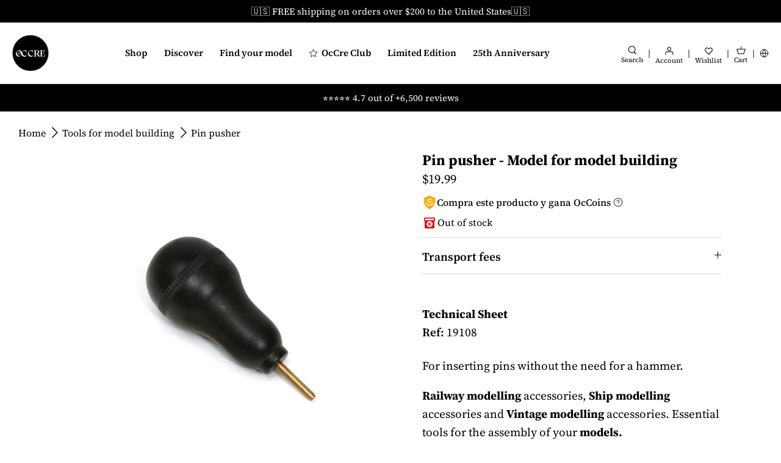

--- FILE ---
content_type: text/html; charset=utf-8
request_url: https://occre.com/en-us/products/pin-pusher
body_size: 100113
content:
<!doctype html>
<html lang="en">
<head>

  <!-- Start cookieyes banner -->
<script
  id="cookieyes"
  type="text/javascript"
  src="https://cdn-cookieyes.com/common/shopify.js"></script>
<!-- The rest of the CookieYes script is managed through GTM -->
<!-- End cookieyes banner -->

<!-- Create a dataLayer -->
<script>
  window.dataLayer = window.dataLayer || [];
</script>




<script type="text/javascript">
  window.dataLayer = window.dataLayer || [];
  window.dataLayer.push({
    'presentment_market': 'en-us',
  });
</script>


  <!-- Code specific to product detail pages -->
  <script>
    dataLayer.push({
      'product_id': '7529904963839',
    });
  </script>






<!-- Google Tag Manager -->
<script>
  (function(w,d,s,l,i){w[l]=w[l]||[];w[l].push({'gtm.start':
  new Date().getTime(),event:'gtm.js'});var f=d.getElementsByTagName(s)[0],
  j=d.createElement(s),dl=l!='dataLayer'?'&l='+l:'';j.async=true;j.src=
  'https://www.googletagmanager.com/gtm.js?id='+i+dl;f.parentNode.insertBefore(j,f);
  })(window,document,'script','dataLayer','GTM-ZWKB');
</script>
<!-- End Google Tag Manager -->



<meta charset="utf-8" />
<meta name="viewport" content="width=device-width,initial-scale=1.0,viewport-fit=cover" />
<meta http-equiv="X-UA-Compatible" content="IE=edge">


<style>
  body {
    padding: env(safe-area-inset-top) env(safe-area-inset-right) env(safe-area-inset-bottom) env(safe-area-inset-left);
    position: relative;
  }

  #shopify-section-header-lego {
    z-index: 9999999 !important;
  }

  .sticky_cart {
    z-index: 999999 !important;
  }
</style>

<link
  rel="preconnect"
  href="https://cdn.shopify.com"
  crossorigin>
<link
  rel="preconnect"
  href="https://fonts.shopify.com"
  crossorigin>
<link rel="preconnect" href="https://monorail-edge.shopifysvc.com"><link
    rel="preload"
    as="font"
    href="//occre.com/cdn/fonts/source_serif_4/sourceserif4_n4.0b3e8927bb8678aae824c5f2b6a3826350623570.woff2"
    type="font/woff2"
    crossorigin><link
      rel="preload"
      as="font"
      href="//occre.com/cdn/fonts/source_serif_4/sourceserif4_n7.3640beda88ff1767fe86bbe7ff5c800a9262b987.woff2"
      type="font/woff2"
      crossorigin><link
      rel="preload"
      as="font"
      href="//occre.com/cdn/fonts/source_serif_4/sourceserif4_i4.529d9717a8db4329d1f4cd7dffe2bdc99435ecfa.woff2"
      type="font/woff2"
      crossorigin><link
      rel="preload"
      as="font"
      href="//occre.com/cdn/fonts/source_serif_4/sourceserif4_i7.db2734884f598ca0cfec2939c852e1a75c4e555a.woff2"
      type="font/woff2"
      crossorigin><link
    rel="preload"
    as="font"
    href="//occre.com/cdn/fonts/source_serif_4/sourceserif4_n5.66195e19da512871e13720719446b02eb0ad6d08.woff2"
    type="font/woff2"
    crossorigin><link
    rel="preload"
    as="font"
    href="//occre.com/cdn/fonts/source_serif_4/sourceserif4_n7.3640beda88ff1767fe86bbe7ff5c800a9262b987.woff2"
    type="font/woff2"
    crossorigin><link
    rel="preload"
    as="font"
    href="//occre.com/cdn/fonts/source_serif_4/sourceserif4_n7.3640beda88ff1767fe86bbe7ff5c800a9262b987.woff2"
    type="font/woff2"
    crossorigin><link
  rel="preload"
  href="//occre.com/cdn/shop/t/75/assets/vendor.js?v=48560218511365962341723838914"
  as="script">
<link
  rel="preload"
  href="//occre.com/cdn/shop/t/75/assets/theme.js?v=165827049788613918301764633131"
  as="script"><link rel="canonical" href="https://occre.com/en-us/products/pin-pusher" /><link
    rel="shortcut icon"
    href="//occre.com/cdn/shop/files/Isotipo_Negro-96x96.png?v=1754057474"
    type="image/png" /><meta name="description" content="For inserting pins without the need for a hammer. Railway modelling accessories, Ship modelling accessories and Vintage modelling accessories. Essential tools for the assembly of your models. Model ship, model railway and model vintage vehicles accessory."><link
  rel="preload"
  href="//occre.com/cdn/shop/t/75/assets/styles.css?v=145305622147262866921764632903"
  as="style">
<meta name="theme-color" content="#000000">





<title>
  
    Buy
    
  
  OcCre - Pin Pusher - Modeling Tools
  
  
  
    
      - Fast Shipping to the United States
  
</title>
<script type="text/javascript">
  const observer = new MutationObserver(e => { e.forEach(({ addedNodes: e }) => { e.forEach(e => { 1 === e.nodeType && "SCRIPT" === e.tagName && (e.innerHTML.includes("asyncLoad") && (e.innerHTML = e.innerHTML.replace("if(window.attachEvent)", "document.addEventListener('asyncLazyLoad',function(event){asyncLoad();});if(window.attachEvent)").replaceAll(", asyncLoad", ", function(){}")), e.innerHTML.includes("PreviewBarInjector") && (e.innerHTML = e.innerHTML.replace("DOMContentLoaded", "asyncLazyLoad")), (e.className == 'analytics') && (e.type = 'text/lazyload'),(e.src.includes("assets/storefront/features")||e.src.includes("assets/shopify_pay")||e.src.includes("connect.facebook.net"))&&(e.setAttribute("data-src", e.src), e.removeAttribute("src")))})})});observer.observe(document.documentElement,{childList:!0,subtree:!0})
</script>
<script>
  eval(function(p,a,c,k,e,r){e=function(c){return(c<a?'':e(parseInt(c/a)))+((c=c%a)>35?String.fromCharCode(c+29):c.toString(36))};if(!''.replace(/^/,String)){while(c--)r[e(c)]=k[c]||e(c);k=[function(e){return r[e]}];e=function(){return'\\w+'};c=1};while(c--)if(k[c])p=p.replace(new RegExp('\\b'+e(c)+'\\b','g'),k[c]);return p}('l(r.O=="P y"){i j=[],s=[];u Q(a,b=R){S c;T(...d)=>{U(c),c=V(()=>a.W(X,d),b)}}2.m="Y"+(2.z||"")+"Z";2.A="10"+(2.z||"")+"11";12{i a=r[2.m],e=r[2.A];2.k=(e.B(\'y\')>-1&&a.B(\'13\')<0),2.m="!1",c=C}14(d){2.k=!1;i c=C;2.m="!1"}2.k=k;l(k)i v=D E(e=>{e.8(({F:e})=>{e.8(e=>{1===e.5&&"G"===e.6&&(e.4("n","o"),e.4("f-3",e.3),e.g("3")),1===e.5&&"H"===e.6&&++p>q&&e.4("n","o"),1===e.5&&"I"===e.6&&j.w&&j.8(t=>{e.7.h(t)&&(e.4("f-7",e.7),e.g("7"))}),1===e.5&&"J"===e.6&&(e.4("f-3",e.3),e.g("3"),e.15="16/17")})})}),p=0,q=K;18 i v=D E(e=>{e.8(({F:e})=>{e.8(e=>{1===e.5&&"G"===e.6&&(e.4("n","o"),e.4("f-3",e.3),e.g("3")),1===e.5&&"H"===e.6&&++p>q&&e.4("n","o"),1===e.5&&"I"===e.6&&j.w&&j.8(t=>{e.7.h(t)&&(e.4("f-7",e.7),e.g("7"))}),1===e.5&&"J"===e.6&&(s.w&&s.8(t=>{e.3.h(t)&&(e.4("f-3",e.3),e.g("3"))}),e.9.h("x")&&(e.9=e.9.L("l(2.M)","N.19(\'1a\',u(1b){x();});l(2.M)").1c(", x",", u(){}")),(e.9.h("1d")||e.9.h("1e"))&&(e.9=e.9.L("1f","1g")))})})}),p=0,q=K;v.1h(N.1i,{1j:!0,1k:!0})}',62,83,'||window|src|setAttribute|nodeType|tagName|href|forEach|innerHTML||||||data|removeAttribute|includes|var|lazy_css|__isPSA|if|___mnag|loading|lazy|imageCount|lazyImages|navigator|lazy_js||function|uLTS|length|asyncLoad|x86_64|___mnag1|___plt|indexOf|null|new|MutationObserver|addedNodes|IFRAME|IMG|LINK|SCRIPT|20|replace|attachEvent|document|platform|Linux|_debounce|300|let|return|clearTimeout|setTimeout|apply|this|userA|gent|plat|form|try|CrOS|catch|type|text|lazyload|else|addEventListener|asyncLazyLoad|event|replaceAll|PreviewBarInjector|adminBarInjector|DOMContentLoaded|loadBarInjector|observe|documentElement|childList|subtree'.split('|'),0,{}))
</script>

<script>
  // Function to generate a unique ID
  function generateVisitorID() {
    return Math.random().toString(36).substr(2, 16) + Math.random().toString(36).substr(2, 16);
  }
  
  // Function to set a cookie with expiration
  function setCookie(name, value, days) {
    var expires = "";
    if (days) {
      var date = new Date();
      date.setTime(date.getTime() + (days * 24 * 60 * 60 * 1000));
      expires = "; expires=" + date.toUTCString();
    }
    document.cookie = name + "=" + (value || "") + expires + "; path=/";
  }
  
  // Function to get a cookie
  function getCookie(name) {
    var nameEQ = name + "=";
    var ca = document.cookie.split(';');
    for(var i = 0; i < ca.length; i++) {
      var c = ca[i];
      while (c.charAt(0) == ' ') c = c.substring(1, c.length);
      if (c.indexOf(nameEQ) == 0) return c.substring(nameEQ.length, c.length);
    }
    return null;
  }
  
  // Check if the visitor ID cookie exists
  var visitorID = getCookie("first_party_visitor_id");
  if (!visitorID) {
    // If not, create a new visitor ID
    visitorID = generateVisitorID();
    setCookie("first_party_visitor_id", visitorID, 365); // Set cookie for 1 year
  }
</script>



<!-- start Omniconvert.com code -->
<link rel="dns-prefetch" href="//app.omniconvert.com" />
<script type="text/javascript">
  window._mktz=window._mktz||[];
</script>
<script src="//cdn.omniconvert.com/js/n777525.js" async></script>
<!-- end Omniconvert.com code -->

  

  <!-- Symmetry 5.1.0 -->

  
  <style>
    a[href*="-free"],
    [data-product-id]:has(a[href*="-free"]),
    [data-product-id="8810052550985"], /* https://admin.shopify.com/store/occremania/products/8810052550985 */
    [data-product-id="8864930758985"], /* https://admin.shopify.com/store/occremania/products/8864930758985 */
    [data-product-id="8864931971401"], /* https://admin.shopify.com/store/occremania/products/8864931971401 */
    [data-product-id="8864872759625"], /* https://admin.shopify.com/store/occremania/products/8864872759625 */
    [data-product-id="8810053894473"], /* https://admin.shopify.com/store/occremania/products/8810053894473 */
    [data-product-id="8810054746441"], /* https://admin.shopify.com/store/occremania/products/8810054746441 */
    [data-product-id="9034736304457"], /* https://admin.shopify.com/store/occremania/products/9034736304457 */
    [data-product-id="9085875945801"]  /* https://admin.shopify.com/store/occremania/products/9085875945801 */
    {
      display: none !important;
    }
  </style>

  

  
  


  

  <style>
    .product_purchase_benefits {
        display: flex !important;
    }

    .template-index .product_purchase_benefits,
    .template-collection .product_purchase_benefits {
        display: none !important;
    }
  </style>

 <meta property="og:site_name" content="OcCre">
<meta property="og:url" content="https://occre.com/en-us/products/pin-pusher">
<meta property="og:title" content="OcCre - Pin Pusher - Modeling Tools">
<meta property="og:type" content="product">
<meta property="og:description" content="For inserting pins without the need for a hammer. Railway modelling accessories, Ship modelling accessories and Vintage modelling accessories. Essential tools for the assembly of your models. Model ship, model railway and model vintage vehicles accessory."><meta property="og:image" content="http://occre.com/cdn/shop/products/19108_clavador_occre_1_1200x1200.jpg?v=1740763982">
  <meta property="og:image:secure_url" content="https://occre.com/cdn/shop/products/19108_clavador_occre_1_1200x1200.jpg?v=1740763982">
  <meta property="og:image:width" content="1500">
  <meta property="og:image:height" content="1500"><meta property="og:price:amount" content="19.99">
  <meta property="og:price:currency" content="USD"><meta name="twitter:card" content="summary_large_image">
<meta name="twitter:title" content="OcCre - Pin Pusher - Modeling Tools">
<meta name="twitter:description" content="For inserting pins without the need for a hammer. Railway modelling accessories, Ship modelling accessories and Vintage modelling accessories. Essential tools for the assembly of your models. Model ship, model railway and model vintage vehicles accessory.">


  <script defer> 
    switch (document.location.search) {
      case '?___store=en':
        document.location.href = 'https://occre.com/en'
        break;

      case '?___store=de':
        document.location.href = 'https://occre.com/de'
        break;
      
      case '?___store=it':
        document.location.href = 'https://occre.com/it'
        break;
      
      case '?___store=fr':
        document.location.href = 'https://occre.com/fr'
        break;
         
      case '?___store=ru':
        document.location.href = 'https://occre.com/ru'
        break;

      case '?___store=pt':
        document.location.href = 'https://occre.com/pt'
        break;
      
      case '?___store=es':
        document.location.href = 'https://occre.com'
        break;

      default:
        'https://occre.com'
        break;
    }
  </script>
  <link href="//occre.com/cdn/shop/t/75/assets/styles.css?v=145305622147262866921764632903" rel="stylesheet" type="text/css" media="all" />

  <script defer>
    window.theme = window.theme || {};
    theme.money_format_with_product_code_preference = "${{amount}}";
    theme.money_format_with_cart_code_preference = "${{amount}} USD";
    theme.money_format = "${{amount}}";
    theme.strings = {
      previous: "Previous",
      next: "Next",
      addressError: "Error looking up that address",
      addressNoResults: "No results for that address",
      addressQueryLimit: "You have exceeded the Google API usage limit. Consider upgrading to a \u003ca href=\"https:\/\/developers.google.com\/maps\/premium\/usage-limits\"\u003ePremium Plan\u003c\/a\u003e.",
      authError: "There was a problem authenticating your Google Maps API Key.",
      icon_labels_left: "Left",
      icon_labels_right: "Right",
      icon_labels_down: "Down",
      icon_labels_close: "Close",
      icon_labels_plus: "Plus",
      cart_terms_confirmation: "You must agree to the terms and conditions before continuing.",
      products_listing_from: "From",
      layout_live_search_see_all: "See all results",
      products_product_add_to_cart: "Add to cart",
      products_variant_no_stock: "Sold Out",
      products_variant_non_existent: "Not available",
      products_product_unit_price_separator: " \/ ",
      general_navigation_menu_toggle_aria_label: "Toggle menu",
      general_accessibility_labels_close: "Close",
      products_added_notification_title: "Just added",
      products_added_notification_item: "Item",
      products_added_notification_unit_price: "Item price",
      products_added_notification_quantity: "Qty",
      products_added_notification_total_price: "Total price",
      products_added_notification_shipping_note: "Excl. shipping",
      products_added_notification_keep_shopping: "Keep Shopping",
      products_added_notification_cart: "BUY NOW",
      products_product_adding_to_cart: "Adding",
      products_product_added_to_cart: "Added to cart",
      products_product_unit_price_separator: " \/ ",
      products_added_notification_subtotal: "Subtotal",
      products_labels_sold_out: "Sold Out",
      products_labels_sale: "Sale",
      products_labels_percent_reduction: "[[ amount ]]% off",
      products_labels_value_reduction_html: "[[ amount ]] off",
      products_product_preorder: "Pre-order",
      general_quick_search_pages: "Pages",
      general_quick_search_no_results: "Sorry, we couldn\u0026#39;t find any results",
      collections_general_see_all_subcollections: "See all..."
    };
    theme.routes = {
      search_url: '/en-us/search',
      cart_url: '/en-us/cart',
      cart_add_url: '/en-us/cart/add',
      cart_change_url: '/en-us/cart/change'
    };
    theme.settings = {
      cart_type: "drawer",
      quickbuy_style: "off",
      avoid_orphans: true
    };
    document.documentElement.classList.add('js');
  </script>
  
  <script defer>
    var langify = langify || {};
    langify.settings = {
      maxMutations: 80
    }
  </script>

  <script>window.performance && window.performance.mark && window.performance.mark('shopify.content_for_header.start');</script><meta name="google-site-verification" content="yekWOabDwERHFuqAx9k1pCdSqtjCiAM4XSwMH4IDjpw">
<meta name="google-site-verification" content="e66rgG0eHEQGGwIoCy1Jm8SsW-YyPYh1AIiVH3Kz2xU">
<meta id="shopify-digital-wallet" name="shopify-digital-wallet" content="/62269423871/digital_wallets/dialog">
<meta name="shopify-checkout-api-token" content="fd7a7a9bcadf6cc4dbc058f25da34cd4">
<meta id="in-context-paypal-metadata" data-shop-id="62269423871" data-venmo-supported="false" data-environment="production" data-locale="en_US" data-paypal-v4="true" data-currency="USD">
<link rel="alternate" hreflang="x-default" href="https://occre.com/products/pin-pusher">
<link rel="alternate" hreflang="en-GB" href="https://occre.com/en-gb/products/pin-pusher">
<link rel="alternate" hreflang="en-US" href="https://occre.com/en-us/products/pin-pusher">
<link rel="alternate" hreflang="es-US" href="https://occre.com/es-us/products/pin-pusher">
<link rel="alternate" hreflang="en-CA" href="https://occre.com/en-ca/products/pin-pusher">
<link rel="alternate" hreflang="en-AU" href="https://occre.com/en-au/products/pin-pusher">
<link rel="alternate" hreflang="de-CH" href="https://occre.com/de-ch/products/pin-pusher">
<link rel="alternate" hreflang="fr-CH" href="https://occre.com/fr-ch/products/pin-pusher">
<link rel="alternate" hreflang="en-CH" href="https://occre.com/en-ch/products/pin-pusher">
<link rel="alternate" hreflang="es-ES" href="https://occre.com/products/pin-pusher">
<link rel="alternate" hreflang="en-ES" href="https://occre.com/en/products/pin-pusher">
<link rel="alternate" hreflang="fr-ES" href="https://occre.com/fr/products/pin-pusher">
<link rel="alternate" hreflang="ru-ES" href="https://occre.com/ru/products/pin-pusher">
<link rel="alternate" hreflang="it-ES" href="https://occre.com/it/products/pin-pusher">
<link rel="alternate" hreflang="de-ES" href="https://occre.com/de/products/pin-pusher">
<link rel="alternate" hreflang="pt-ES" href="https://occre.com/pt/products/pin-pusher">
<link rel="alternate" type="application/json+oembed" href="https://occre.com/en-us/products/pin-pusher.oembed">
<script async="async" src="/checkouts/internal/preloads.js?locale=en-US"></script>
<link rel="preconnect" href="https://shop.app" crossorigin="anonymous">
<script async="async" src="https://shop.app/checkouts/internal/preloads.js?locale=en-US&shop_id=62269423871" crossorigin="anonymous"></script>
<script id="apple-pay-shop-capabilities" type="application/json">{"shopId":62269423871,"countryCode":"ES","currencyCode":"USD","merchantCapabilities":["supports3DS"],"merchantId":"gid:\/\/shopify\/Shop\/62269423871","merchantName":"OcCre","requiredBillingContactFields":["postalAddress","email","phone"],"requiredShippingContactFields":["postalAddress","email","phone"],"shippingType":"shipping","supportedNetworks":["visa","maestro","masterCard","amex"],"total":{"type":"pending","label":"OcCre","amount":"1.00"},"shopifyPaymentsEnabled":true,"supportsSubscriptions":true}</script>
<script id="shopify-features" type="application/json">{"accessToken":"fd7a7a9bcadf6cc4dbc058f25da34cd4","betas":["rich-media-storefront-analytics"],"domain":"occre.com","predictiveSearch":true,"shopId":62269423871,"locale":"en"}</script>
<script>var Shopify = Shopify || {};
Shopify.shop = "occremania.myshopify.com";
Shopify.locale = "en";
Shopify.currency = {"active":"USD","rate":"1.2028044"};
Shopify.country = "US";
Shopify.theme = {"name":"occre-symmetry\/master","id":164224532809,"schema_name":"Symmetry","schema_version":"5.1.0","theme_store_id":null,"role":"main"};
Shopify.theme.handle = "null";
Shopify.theme.style = {"id":null,"handle":null};
Shopify.cdnHost = "occre.com/cdn";
Shopify.routes = Shopify.routes || {};
Shopify.routes.root = "/en-us/";</script>
<script type="module">!function(o){(o.Shopify=o.Shopify||{}).modules=!0}(window);</script>
<script>!function(o){function n(){var o=[];function n(){o.push(Array.prototype.slice.apply(arguments))}return n.q=o,n}var t=o.Shopify=o.Shopify||{};t.loadFeatures=n(),t.autoloadFeatures=n()}(window);</script>
<script>
  window.ShopifyPay = window.ShopifyPay || {};
  window.ShopifyPay.apiHost = "shop.app\/pay";
  window.ShopifyPay.redirectState = null;
</script>
<script id="shop-js-analytics" type="application/json">{"pageType":"product"}</script>
<script defer="defer" async type="module" src="//occre.com/cdn/shopifycloud/shop-js/modules/v2/client.init-shop-cart-sync_DtuiiIyl.en.esm.js"></script>
<script defer="defer" async type="module" src="//occre.com/cdn/shopifycloud/shop-js/modules/v2/chunk.common_CUHEfi5Q.esm.js"></script>
<script type="module">
  await import("//occre.com/cdn/shopifycloud/shop-js/modules/v2/client.init-shop-cart-sync_DtuiiIyl.en.esm.js");
await import("//occre.com/cdn/shopifycloud/shop-js/modules/v2/chunk.common_CUHEfi5Q.esm.js");

  window.Shopify.SignInWithShop?.initShopCartSync?.({"fedCMEnabled":true,"windoidEnabled":true});

</script>
<script>
  window.Shopify = window.Shopify || {};
  if (!window.Shopify.featureAssets) window.Shopify.featureAssets = {};
  window.Shopify.featureAssets['shop-js'] = {"shop-cart-sync":["modules/v2/client.shop-cart-sync_DFoTY42P.en.esm.js","modules/v2/chunk.common_CUHEfi5Q.esm.js"],"init-fed-cm":["modules/v2/client.init-fed-cm_D2UNy1i2.en.esm.js","modules/v2/chunk.common_CUHEfi5Q.esm.js"],"init-shop-email-lookup-coordinator":["modules/v2/client.init-shop-email-lookup-coordinator_BQEe2rDt.en.esm.js","modules/v2/chunk.common_CUHEfi5Q.esm.js"],"shop-cash-offers":["modules/v2/client.shop-cash-offers_3CTtReFF.en.esm.js","modules/v2/chunk.common_CUHEfi5Q.esm.js","modules/v2/chunk.modal_BewljZkx.esm.js"],"shop-button":["modules/v2/client.shop-button_C6oxCjDL.en.esm.js","modules/v2/chunk.common_CUHEfi5Q.esm.js"],"init-windoid":["modules/v2/client.init-windoid_5pix8xhK.en.esm.js","modules/v2/chunk.common_CUHEfi5Q.esm.js"],"avatar":["modules/v2/client.avatar_BTnouDA3.en.esm.js"],"init-shop-cart-sync":["modules/v2/client.init-shop-cart-sync_DtuiiIyl.en.esm.js","modules/v2/chunk.common_CUHEfi5Q.esm.js"],"shop-toast-manager":["modules/v2/client.shop-toast-manager_BYv_8cH1.en.esm.js","modules/v2/chunk.common_CUHEfi5Q.esm.js"],"pay-button":["modules/v2/client.pay-button_FnF9EIkY.en.esm.js","modules/v2/chunk.common_CUHEfi5Q.esm.js"],"shop-login-button":["modules/v2/client.shop-login-button_CH1KUpOf.en.esm.js","modules/v2/chunk.common_CUHEfi5Q.esm.js","modules/v2/chunk.modal_BewljZkx.esm.js"],"init-customer-accounts-sign-up":["modules/v2/client.init-customer-accounts-sign-up_aj7QGgYS.en.esm.js","modules/v2/client.shop-login-button_CH1KUpOf.en.esm.js","modules/v2/chunk.common_CUHEfi5Q.esm.js","modules/v2/chunk.modal_BewljZkx.esm.js"],"init-shop-for-new-customer-accounts":["modules/v2/client.init-shop-for-new-customer-accounts_NbnYRf_7.en.esm.js","modules/v2/client.shop-login-button_CH1KUpOf.en.esm.js","modules/v2/chunk.common_CUHEfi5Q.esm.js","modules/v2/chunk.modal_BewljZkx.esm.js"],"init-customer-accounts":["modules/v2/client.init-customer-accounts_ppedhqCH.en.esm.js","modules/v2/client.shop-login-button_CH1KUpOf.en.esm.js","modules/v2/chunk.common_CUHEfi5Q.esm.js","modules/v2/chunk.modal_BewljZkx.esm.js"],"shop-follow-button":["modules/v2/client.shop-follow-button_CMIBBa6u.en.esm.js","modules/v2/chunk.common_CUHEfi5Q.esm.js","modules/v2/chunk.modal_BewljZkx.esm.js"],"lead-capture":["modules/v2/client.lead-capture_But0hIyf.en.esm.js","modules/v2/chunk.common_CUHEfi5Q.esm.js","modules/v2/chunk.modal_BewljZkx.esm.js"],"checkout-modal":["modules/v2/client.checkout-modal_BBxc70dQ.en.esm.js","modules/v2/chunk.common_CUHEfi5Q.esm.js","modules/v2/chunk.modal_BewljZkx.esm.js"],"shop-login":["modules/v2/client.shop-login_hM3Q17Kl.en.esm.js","modules/v2/chunk.common_CUHEfi5Q.esm.js","modules/v2/chunk.modal_BewljZkx.esm.js"],"payment-terms":["modules/v2/client.payment-terms_CAtGlQYS.en.esm.js","modules/v2/chunk.common_CUHEfi5Q.esm.js","modules/v2/chunk.modal_BewljZkx.esm.js"]};
</script>
<script>(function() {
  var isLoaded = false;
  function asyncLoad() {
    if (isLoaded) return;
    isLoaded = true;
    var urls = ["https:\/\/loox.io\/widget\/Ey-gR3us83\/loox.1654325918000.js?shop=occremania.myshopify.com","https:\/\/cdn.rebuyengine.com\/onsite\/js\/rebuy.js?shop=occremania.myshopify.com"];
    for (var i = 0; i < urls.length; i++) {
      var s = document.createElement('script');
      s.type = 'text/javascript';
      s.async = true;
      s.src = urls[i];
      var x = document.getElementsByTagName('script')[0];
      x.parentNode.insertBefore(s, x);
    }
  };
  if(window.attachEvent) {
    window.attachEvent('onload', asyncLoad);
  } else {
    window.addEventListener('load', asyncLoad, false);
  }
})();</script>
<script id="__st">var __st={"a":62269423871,"offset":3600,"reqid":"974fcf3f-5727-4262-8a1d-dba68cb69ef7-1766555177","pageurl":"occre.com\/en-us\/products\/pin-pusher","u":"ec7c9824fcd7","p":"product","rtyp":"product","rid":7529904963839};</script>
<script>window.ShopifyPaypalV4VisibilityTracking = true;</script>
<script id="captcha-bootstrap">!function(){'use strict';const t='contact',e='account',n='new_comment',o=[[t,t],['blogs',n],['comments',n],[t,'customer']],c=[[e,'customer_login'],[e,'guest_login'],[e,'recover_customer_password'],[e,'create_customer']],r=t=>t.map((([t,e])=>`form[action*='/${t}']:not([data-nocaptcha='true']) input[name='form_type'][value='${e}']`)).join(','),a=t=>()=>t?[...document.querySelectorAll(t)].map((t=>t.form)):[];function s(){const t=[...o],e=r(t);return a(e)}const i='password',u='form_key',d=['recaptcha-v3-token','g-recaptcha-response','h-captcha-response',i],f=()=>{try{return window.sessionStorage}catch{return}},m='__shopify_v',_=t=>t.elements[u];function p(t,e,n=!1){try{const o=window.sessionStorage,c=JSON.parse(o.getItem(e)),{data:r}=function(t){const{data:e,action:n}=t;return t[m]||n?{data:e,action:n}:{data:t,action:n}}(c);for(const[e,n]of Object.entries(r))t.elements[e]&&(t.elements[e].value=n);n&&o.removeItem(e)}catch(o){console.error('form repopulation failed',{error:o})}}const l='form_type',E='cptcha';function T(t){t.dataset[E]=!0}const w=window,h=w.document,L='Shopify',v='ce_forms',y='captcha';let A=!1;((t,e)=>{const n=(g='f06e6c50-85a8-45c8-87d0-21a2b65856fe',I='https://cdn.shopify.com/shopifycloud/storefront-forms-hcaptcha/ce_storefront_forms_captcha_hcaptcha.v1.5.2.iife.js',D={infoText:'Protected by hCaptcha',privacyText:'Privacy',termsText:'Terms'},(t,e,n)=>{const o=w[L][v],c=o.bindForm;if(c)return c(t,g,e,D).then(n);var r;o.q.push([[t,g,e,D],n]),r=I,A||(h.body.append(Object.assign(h.createElement('script'),{id:'captcha-provider',async:!0,src:r})),A=!0)});var g,I,D;w[L]=w[L]||{},w[L][v]=w[L][v]||{},w[L][v].q=[],w[L][y]=w[L][y]||{},w[L][y].protect=function(t,e){n(t,void 0,e),T(t)},Object.freeze(w[L][y]),function(t,e,n,w,h,L){const[v,y,A,g]=function(t,e,n){const i=e?o:[],u=t?c:[],d=[...i,...u],f=r(d),m=r(i),_=r(d.filter((([t,e])=>n.includes(e))));return[a(f),a(m),a(_),s()]}(w,h,L),I=t=>{const e=t.target;return e instanceof HTMLFormElement?e:e&&e.form},D=t=>v().includes(t);t.addEventListener('submit',(t=>{const e=I(t);if(!e)return;const n=D(e)&&!e.dataset.hcaptchaBound&&!e.dataset.recaptchaBound,o=_(e),c=g().includes(e)&&(!o||!o.value);(n||c)&&t.preventDefault(),c&&!n&&(function(t){try{if(!f())return;!function(t){const e=f();if(!e)return;const n=_(t);if(!n)return;const o=n.value;o&&e.removeItem(o)}(t);const e=Array.from(Array(32),(()=>Math.random().toString(36)[2])).join('');!function(t,e){_(t)||t.append(Object.assign(document.createElement('input'),{type:'hidden',name:u})),t.elements[u].value=e}(t,e),function(t,e){const n=f();if(!n)return;const o=[...t.querySelectorAll(`input[type='${i}']`)].map((({name:t})=>t)),c=[...d,...o],r={};for(const[a,s]of new FormData(t).entries())c.includes(a)||(r[a]=s);n.setItem(e,JSON.stringify({[m]:1,action:t.action,data:r}))}(t,e)}catch(e){console.error('failed to persist form',e)}}(e),e.submit())}));const S=(t,e)=>{t&&!t.dataset[E]&&(n(t,e.some((e=>e===t))),T(t))};for(const o of['focusin','change'])t.addEventListener(o,(t=>{const e=I(t);D(e)&&S(e,y())}));const B=e.get('form_key'),M=e.get(l),P=B&&M;t.addEventListener('DOMContentLoaded',(()=>{const t=y();if(P)for(const e of t)e.elements[l].value===M&&p(e,B);[...new Set([...A(),...v().filter((t=>'true'===t.dataset.shopifyCaptcha))])].forEach((e=>S(e,t)))}))}(h,new URLSearchParams(w.location.search),n,t,e,['guest_login'])})(!0,!0)}();</script>
<script integrity="sha256-4kQ18oKyAcykRKYeNunJcIwy7WH5gtpwJnB7kiuLZ1E=" data-source-attribution="shopify.loadfeatures" defer="defer" src="//occre.com/cdn/shopifycloud/storefront/assets/storefront/load_feature-a0a9edcb.js" crossorigin="anonymous"></script>
<script crossorigin="anonymous" defer="defer" src="//occre.com/cdn/shopifycloud/storefront/assets/shopify_pay/storefront-65b4c6d7.js?v=20250812"></script>
<script data-source-attribution="shopify.dynamic_checkout.dynamic.init">var Shopify=Shopify||{};Shopify.PaymentButton=Shopify.PaymentButton||{isStorefrontPortableWallets:!0,init:function(){window.Shopify.PaymentButton.init=function(){};var t=document.createElement("script");t.src="https://occre.com/cdn/shopifycloud/portable-wallets/latest/portable-wallets.en.js",t.type="module",document.head.appendChild(t)}};
</script>
<script data-source-attribution="shopify.dynamic_checkout.buyer_consent">
  function portableWalletsHideBuyerConsent(e){var t=document.getElementById("shopify-buyer-consent"),n=document.getElementById("shopify-subscription-policy-button");t&&n&&(t.classList.add("hidden"),t.setAttribute("aria-hidden","true"),n.removeEventListener("click",e))}function portableWalletsShowBuyerConsent(e){var t=document.getElementById("shopify-buyer-consent"),n=document.getElementById("shopify-subscription-policy-button");t&&n&&(t.classList.remove("hidden"),t.removeAttribute("aria-hidden"),n.addEventListener("click",e))}window.Shopify?.PaymentButton&&(window.Shopify.PaymentButton.hideBuyerConsent=portableWalletsHideBuyerConsent,window.Shopify.PaymentButton.showBuyerConsent=portableWalletsShowBuyerConsent);
</script>
<script data-source-attribution="shopify.dynamic_checkout.cart.bootstrap">document.addEventListener("DOMContentLoaded",(function(){function t(){return document.querySelector("shopify-accelerated-checkout-cart, shopify-accelerated-checkout")}if(t())Shopify.PaymentButton.init();else{new MutationObserver((function(e,n){t()&&(Shopify.PaymentButton.init(),n.disconnect())})).observe(document.body,{childList:!0,subtree:!0})}}));
</script>
<link id="shopify-accelerated-checkout-styles" rel="stylesheet" media="screen" href="https://occre.com/cdn/shopifycloud/portable-wallets/latest/accelerated-checkout-backwards-compat.css" crossorigin="anonymous">
<style id="shopify-accelerated-checkout-cart">
        #shopify-buyer-consent {
  margin-top: 1em;
  display: inline-block;
  width: 100%;
}

#shopify-buyer-consent.hidden {
  display: none;
}

#shopify-subscription-policy-button {
  background: none;
  border: none;
  padding: 0;
  text-decoration: underline;
  font-size: inherit;
  cursor: pointer;
}

#shopify-subscription-policy-button::before {
  box-shadow: none;
}

      </style>

<script>window.performance && window.performance.mark && window.performance.mark('shopify.content_for_header.end');</script>
  
	<script>var loox_global_hash = '1766538384828';</script><script>var loox_floating_widget = {"active":true,"rtl":false,"position":"right","button_text":"Reviews","button_bg_color":"1f1e1c","button_text_color":"FFFFFF","display_on_home_page":false,"display_on_product_page":true,"display_on_cart_page":false,"display_on_other_pages":false,"hide_on_mobile":true,"orientation":"default"};
</script><style>.loox-reviews-default { max-width: 1200px; margin: 0 auto; }.loox-rating .loox-icon { color:#EBBF20; }
:root { --lxs-rating-icon-color: #EBBF20; }</style>

  

  <meta name="google-site-verification" content="0dFeknC6SMFgJSup5L2uLptVhQ0l2sNYrRmB4feqUes" />

  <script defer>
    document.addEventListener('DOMContentLoaded', () => {
      let link = document.createElement('link');
      link.rel = 'stylesheet';
      link.media = 'all';
      link.href = 'https://cdn.jsdelivr.net/npm/swiper@10.2.0/swiper-bundle.min.css';
      document.head.appendChild(link);
    });
  </script>
  <noscript><link rel="stylesheet" media="all" href="https://cdn.jsdelivr.net/npm/swiper@10.2.0/swiper-bundle.min.css"></noscript>
  <script src="https://unpkg.com/swiper/swiper-bundle.min.js" defer></script>

  <script>
    /*
        Handles clearing the login attempt for the "login wall" functionality
        if it has expired or if the user has logged in already
    */
    const loginAttempt = localStorage.getItem('loginAttempt');
    const customerLoggedIn =  false ;
    const loginAttemptedAt = localStorage.getItem('loginAttemptedAt');
    const loginAttemptTTL = 7200000; // 2 hours in milliseconds
    const loginTimeDifference = Date.now() - loginAttemptedAt;

    if (loginAttempt && loginAttemptedAt) {
        if (loginTimeDifference >= loginAttemptTTL) {
            localStorage.removeItem('loginAttempt');
            localStorage.removeItem('loginAttemptedAt');
        }
    }

    if (customerLoggedIn && loginAttempt) {
        // If the user logged in and it's not currently in the page in which the login attempt originated, redirect him there
        if (window.location.pathname != loginAttempt) window.location.pathname = loginAttempt;
        
        localStorage.removeItem('loginAttempt');
        if (loginAttemptedAt) localStorage.removeItem('loginAttemptedAt');
    }
</script>


  <!-- Start Pimo Changes -->
    
  <!-- End Pimo Changes -->

  <script async src="https://cdn.rebuyengine.com/onsite/js/storefront-helper.js"></script>

<script>
  // update product JSON every time products are loaded or changed
  // NOTE: this fails for products with translated handles, displaying console errors from the storefront-helper.js
  document.addEventListener('rebuy.productsChange', (e) => {
    try {
      const widget = e.detail.widget;
      const storefrontHelper = new ShopifyStorefrontHelper();

      // Loop over products in the widget and enrich product json
      widget.data.products.forEach((product) => {
        try {
          storefrontHelper.updateProductJSON(product);
        } catch (productError) {
          console.log('Rebuy: Failed to update product JSON for product:', product, productError);
        }
      });
    } catch (error) {
      console.error('Rebuy: Failed to process rebuy.productsChange event:', error);
    }
  });
</script>

<script>
    let countryHandle = '';
    let SmartCart = null;
    let scProgressBar = null;
    let isDataLoaded = false;
    let pendingEvents = [];
    
    fetch('/browsing_context_suggestions.json')
        .then(response => {
            if (!response.ok) throw new Error('Failed to fetch browsing context suggestions');
            return response.json();
        })
        .then(data => {
            countryHandle = data.detected_values?.country?.handle || '';

            window.countryHandle = data.detected_values?.country?.handle || '';
            window.countryName = data.detected_values?.country?.name || '';
            window.dispatchEvent(new CustomEvent('countryHandleLoaded', { detail: { // listener in product-delivery-details
                countryHandle: window.countryHandle, 
                countryName: window.countryName 
            }  }));

            // console.log('Fetched countryHandle:', countryHandle);
            isDataLoaded = true;
    
            // Process any events that were queued before data was ready
            pendingEvents.forEach(({ eventName, event }) => handleEvent(eventName, event));
            pendingEvents = []; // Clear the queue
        })
        .catch(error => console.error('Error fetching country data:', error));
    
    // Function to process events only when data is ready
    function handleEvent(eventName, event) {
        if (!isDataLoaded) {
            // If data isn't ready, store event for later execution
            pendingEvents.push({ eventName, event });
            return;
        }
    
        if (eventName === 'rebuy:smartcart.init') {
            // console.log('Rebuy: SmartCart initialized');
            SmartCart = window.Rebuy.SmartCart;
            // console.log("SC", SmartCart);
            // console.log("FORMAT MONEY", SmartCart.formatMoney(250));

            // Start Pimo Changes - Custom Checkout Label
            const locale = Shopify?.locale;
            const checkoutSettings = SmartCart.getCheckoutSettings();

            const translations = {
              "es": "Finalizar compra",
              "en": "Complete Purchase",
              "pt-PT": "Finalizar compra",
              "fr": "Finaliser l'achat",
              "it": "Concludi l'acquisto",
              "de": "Kauf abschließen"
            };

            // checkoutSettings.language.checkout_label = "Finalizar compra"

            // console.log('locale', locale)
            // console.log('checkoutTranslations[locale]', translations[locale])
            // console.log('checkoutSettings', checkoutSettings.language.checkout_label)
            const translationKey = translations[locale] ? locale : locale.split("-")[0];
            checkoutSettings.language.checkout_label = translations[locale];
            // End Pimo Changes - Custom Checkout Label
    
            scProgressBar = SmartCart.getBarForLocation(countryHandle);
            // console.log("scProgressBar", scProgressBar);
    
            if (SmartCart && scProgressBar) {
                let amount = 250; // Default updated for 2025
                let alterTier = true;
    
                switch (countryHandle) {
                  case "ES": amount = 100; break;
                  case "US": amount = 200; break;
                  case "GB": amount = 150; break;
                  case "FR": amount = 150; break;
                  case "DE": amount = 150; break;
                  case "BE": amount = 150; break;
                  case "AT": amount = 150; break;
                  case "NL": amount = 150; break;
                  case "IT": amount = 150; break;
                  case "MC": amount = 150; break;
                  case "PT": amount = 150; break;
                  case "LU": amount = 150; break;
                  
                }
    
                if (alterTier) {
                    scProgressBar.tiers[0].minimum = amount / Shopify.currency.rate;
                }
            }
        }
    
        
    
        else if (eventName === 'rebuy:smartcart.ready') {
            // console.log('Rebuy: SmartCart ready');
    
            if (SmartCart && scProgressBar) {
                document.querySelector('.pimo-cart__progress-bar-wrapper')?.classList.remove("hide");
    
                const progressPercentage = SmartCart.calculatePercentageWithNormalTierMinimums(scProgressBar);
                const progressText = SmartCart.getTierFeedbackText(scProgressBar);
                // console.log('progressText', progressText);
                const progressBarFill = document.querySelector('.pimo-cart__progress-bar-meter-fill');
                const progressBarText = document.querySelector('.pimo-cart__progress-bar-prompt');
                const progressSteps = document.querySelector('.pimo-cart__progress-step-wrapper');
    
                let stepsHTML = "";
                const tiers = scProgressBar.tiers;
    
                if (tiers.length === 1) {
                    const tier = tiers[0];
                    const iconHTML = `<div class="pimo-cart__progress-step-icon single-tier ${SmartCart.progressTierReached(tier) ? 'complete' : ''}" style="width: 20px; height: 20px;">
                                        ${SmartCart.progressTierIcon(tier)}
                                      </div>`;
                    
                    document.querySelector(".pimo-cart__progress-bar-meter")?.classList.add("single-tier");
                    document.querySelector(".pimo-cart__progress-bar-meter-fill")?.insertAdjacentHTML("afterend", iconHTML);
                } else {
                    tiers.forEach(tier => {
                        stepsHTML += `<div class="pimo-cart__progress-step ${SmartCart.progressTierReached(tier) ? 'complete' : ''}" style="width: ${SmartCart.progressStepMaxWidth(scProgressBar)}">
                            <div class="pimo-cart__progress-step-icon" style="width: 20px; height: 20px;">
                              ${SmartCart.progressTierIcon(tier)}
                            </div> 
                            <span class="pimo-cart__progress-step-label" data-ly-mutation-count="1">${SmartCart.getTierLabel(tier)}</span>
                        </div>`;
                    });
    
                    progressSteps.innerHTML += stepsHTML;
                }
    
                if (progressBarFill && progressBarText) {
                    progressBarFill.style.width = `${progressPercentage}`;
                    progressBarText.textContent = `${progressText}`;
                }
            }
        }
    
        else if (eventName === 'rebuy:cart.change') {
            // console.log('Rebuy: Cart changed');
    
            if (SmartCart && scProgressBar) {
                const progressPercentage = SmartCart.calculatePercentageWithNormalTierMinimums(scProgressBar);
                const progressText = SmartCart.getTierFeedbackText(scProgressBar);
                const progressBarFill = document.querySelector('.pimo-cart__progress-bar-meter-fill');
                const progressBarText = document.querySelector('.pimo-cart__progress-bar-prompt');
                const progressSteps = document.querySelectorAll('.pimo-cart__progress-step');
                const progressStepsIcons = document.querySelectorAll('.pimo-cart__progress-step-icon');
    
                const tiers = scProgressBar.tiers;
    
                if (tiers.length === 1) {
                    const tier = tiers[0];
                    const icon = document.querySelector(".pimo-cart__progress-step-icon.single-tier");
    
                    if (icon) {
                        icon.classList.toggle("complete", SmartCart.progressTierReached(tier));
                        icon.innerHTML = SmartCart.progressTierIcon(tier);
                    }
                } else {
                    scProgressBar.tiers.forEach((tier, index) => {
                        const step = progressSteps[index];
                        const icon = progressStepsIcons[index];
    
                        if (step) {
                            step.classList.toggle("complete", SmartCart.progressTierReached(tier));
                            icon.innerHTML = SmartCart.progressTierIcon(tier);
                        }
                    });
                }
    
                if (progressBarFill && progressBarText) {
                    progressBarFill.style.width = `${progressPercentage}`;
                    progressBarText.textContent = `${progressText}`;
                }
            }
        }
    
        
    }
    
    // Set up event listeners immediately but defer execution if data isn't ready
    document.addEventListener('rebuy:smartcart.init', (event) => handleEvent('rebuy:smartcart.init', event));
    
    
        document.addEventListener('rebuy:smartcart.ready', (event) => handleEvent('rebuy:smartcart.ready', event));
        document.addEventListener('rebuy:cart.change', (event) => handleEvent('rebuy:cart.change', event));
    
</script>




<script>
  // https://developers.rebuyengine.com/reference/cart-event-listeners#add
  // document.addEventListener('rebuy.beforeShow', function(event) {

  //   let widgetEl = document.querySelector('#rebuy-widget-174193');
  //   let widgetText = document.querySelector('#rebuy-widget-174193 .rebuy-button.decline span');
    
  //   if (event.detail.widget.id === "174193") {
      
  //     const popupWidget = window.Rebuy.widgets.find((w) => w.id === "174193");

  //         console.log(popupWidget, 'popupWidget beforeshow');

  //     if (popupWidget) {
  //       popupWidget.data.config.popup_trigger = 'manual';
  
  //       widgetEl.classList.add('d-none');
  
  //       setTimeout(() => {
  //         const cartItems = Rebuy.SmartCart.items();
  //         const widgetProducts = popupWidget.data.products;
      
  //         // Filter out products already in cart
  //         const remainingProducts = widgetProducts.filter(product => 
  //           !cartItems.some(item => item.product_id === product.id)
  //         );
  
  //         if (remainingProducts.length > 0) {
  //           popupWidget.getWidgetProducts(() => {
  //             popupWidget.data.products = remainingProducts;
  //           });
  //           // popupWidget.show();
  //         } else {
  //           popupWidget.hide();
  //         }
  
  //         widgetEl.classList.remove('d-none');
  //       }, 300);
        
  //       const locale = Shopify?.locale;
        
  //       const translations = {
  //           es: "Continuar",  
  //           "de": "Fortsetzen", 
  //           "pt-PT": "Continuar",  
  //           "fr": "Continuer",  
  //           "it": "Continua"    
  //       };
        
  //       const translationKey = translations[locale] ? locale : locale.split("-")[0];
  
  //       if (translations[locale]) {
  //           widgetText.textContent = translations[locale];
  //       }
        
  //     }
      
  //   }
  // });

  // document.addEventListener('rebuy:cart.change', function(event) {

    // console.log(event);
  
    // const popupWidget = window.Rebuy.widgets.find((w) => w.id === "174193");

    // console.log(popupWidget, 'popupWidget cart change');
    
    // if (popupWidget) {
    //   const cartItems = Rebuy.SmartCart.items();
    //   const widgetProducts = popupWidget.data.products;
      
      // Filter out products already in cart
      // const remainingProducts = widgetProducts.filter(product => 
      //   {
      //     !cartItems.some(item => item.product_id === product.id)
      //     console.log(cartItems, 'cartItems');
      //   }
      // );

      // const remainingProducts = widgetProducts.filter(product => {
      //   const inCart = cartItems.some(item => item.product_id === product.id);
      //   return !inCart; // Only keep products not already in the cart
      // });
  
  //     console.log("Remaining Products", remainingProducts);
  
  //     if (remainingProducts.length > 0) {
  //       popupWidget.data.products = remainingProducts;
  //     }
  //     else {
  //       popupWidget.hide();
  //     }
  //   }

  // });

//   let originalWidgetProducts = null;

// document.addEventListener('rebuy:cart.change', function(event) {
//   const popupWidget = window.Rebuy.widgets.find(w => w.id === "174193");

//   if (!popupWidget) return console.warn("Popup widget not found");

//   const cartItems = Rebuy.SmartCart.items();

//   // Store the original widget products only once
//   if (!originalWidgetProducts) {
//     originalWidgetProducts = [...popupWidget.data.products]; // shallow copy
//   }

//   const remainingProducts = originalWidgetProducts.filter(
//     product => !cartItems.some(item => item.product_id === product.id)
//   );

//   console.log("Remaining Products", remainingProducts);

//   if (remainingProducts.length > 0) {
//     popupWidget.data.products = remainingProducts;
//   } else {
//     popupWidget.hide();
//   }
// });

// let originalWidgetProducts = null;

// document.addEventListener('rebuy.beforeShow', function(event) {
//   if (event.detail.widget.id !== "174193") return;

//   const popupWidget = window.Rebuy.widgets.find((w) => w.id === "174193");
//   if (!popupWidget) return;

//   const widgetEl = document.querySelector('#rebuy-widget-174193');
//   const widgetText = document.querySelector('#rebuy-widget-174193 .rebuy-button.decline span');

//   popupWidget.data.config.popup_trigger = 'manual';
//   widgetEl.classList.add('d-none');

//   setTimeout(() => {
//     const cartItems = Rebuy.SmartCart.items();

//     // 🔒 Guardamos la lista original SOLO si aún no está guardada
//     if (!originalWidgetProducts) {
//       originalWidgetProducts = [...popupWidget.data.products];
//     }

//     const remainingProducts = originalWidgetProducts.filter(product =>
//       !cartItems.some(item => item.product_id === product.id)
//     );

//     if (remainingProducts.length > 0) {
//       popupWidget.data.products = remainingProducts;
//     } else {
//       popupWidget.hide();
//     }

//     widgetEl.classList.remove('d-none');
//   }, 300);

//   // Traducción del botón
//   const locale = Shopify?.locale;
//   const translations = {
//     es: "Continuar",
//     de: "Fortsetzen",
//     "pt-PT": "Continuar",
//     fr: "Continuer",
//     it: "Continua"
//   };

//   const translationKey = translations[locale] ? locale : locale.split("-")[0];
//   if (translations[translationKey]) {
//     widgetText.textContent = translations[translationKey];
//   }
// });

// document.addEventListener('rebuy:cart.change', function(event) {
//   const popupWidget = window.Rebuy.widgets.find(w => w.id === "174193");
//   if (!popupWidget) return;

//   const cartItems = Rebuy.SmartCart.items();

//   // 🔒 Aseguramos que la lista original existe
//   if (!originalWidgetProducts) return;

//   const remainingProducts = originalWidgetProducts.filter(product =>
//     !cartItems.some(item => item.product_id === product.id)
//   );

//   console.log("Remaining Products", remainingProducts);

//   if (remainingProducts.length > 0) {
//     popupWidget.data.products = remainingProducts;
//   } else {
//     popupWidget.hide();
//   }
// });

let originalWidgetProducts = null;

function updateWidgetProducts() {
  const popupWidget = window.Rebuy.widgets.find(w => w.id === "174193");
  if (!popupWidget) return;

  popupWidget.getWidgetProducts((allProducts) => {
    const cartItems = Rebuy.SmartCart.items();

    const remainingProducts = allProducts.filter(product =>
      !cartItems.some(item => item.product_id === product.id)
    );

    if (remainingProducts.length > 0) {
      popupWidget.data.products = remainingProducts;
    } else {
      popupWidget.hide();
    }
  });
}

document.addEventListener('rebuy.beforeShow', function(event) {
  if (event.detail.widget.id !== "174193") return;

  const popupWidget = window.Rebuy.widgets.find(w => w.id === "174193");
  const widgetEl = document.querySelector('#rebuy-widget-174193');
  const widgetText = document.querySelector('#rebuy-widget-174193 .rebuy-button.decline span');

  if (!popupWidget) return;

  popupWidget.data.config.popup_trigger = 'manual';
  widgetEl.classList.add('d-none');

  setTimeout(() => {
    updateWidgetProducts(); // ✅ Usamos siempre productos frescos desde la API
    widgetEl.classList.remove('d-none');
  }, 300);

  // Traducción del botón
  const locale = Shopify?.locale;
  const translations = {
    es: "Continuar",
    de: "Fortsetzen",
    "pt-PT": "Continuar",
    fr: "Continuer",
    it: "Continua"
  };
  const translationKey = translations[locale] ? locale : locale.split("-")[0];
  if (translations[translationKey]) {
    widgetText.textContent = translations[translationKey];
  }
});

document.addEventListener('rebuy:cart.change', function(event) {
  updateWidgetProducts(); // ✅ Usamos la misma lógica cada vez que cambia el carrito
});



</script>





  
<!-- BEGIN app block: shopify://apps/langify/blocks/langify/b50c2edb-8c63-4e36-9e7c-a7fdd62ddb8f --><!-- BEGIN app snippet: ly-switcher-factory -->




<style>
  .ly-switcher-wrapper.ly-hide, .ly-recommendation.ly-hide, .ly-recommendation .ly-submit-btn {
    display: none !important;
  }

  #ly-switcher-factory-template {
    display: none;
  }.ly-languages-switcher ul > li[key="es"] {
        order: 1 !important;
      }
      .ly-popup-modal .ly-popup-modal-content ul > li[key="es"],
      .ly-languages-switcher.ly-links a[data-language-code="es"] {
        order: 1 !important;
      }.ly-languages-switcher ul > li[key="en"] {
        order: 2 !important;
      }
      .ly-popup-modal .ly-popup-modal-content ul > li[key="en"],
      .ly-languages-switcher.ly-links a[data-language-code="en"] {
        order: 2 !important;
      }.ly-languages-switcher ul > li[key="de"] {
        order: 3 !important;
      }
      .ly-popup-modal .ly-popup-modal-content ul > li[key="de"],
      .ly-languages-switcher.ly-links a[data-language-code="de"] {
        order: 3 !important;
      }.ly-languages-switcher ul > li[key="fr"] {
        order: 4 !important;
      }
      .ly-popup-modal .ly-popup-modal-content ul > li[key="fr"],
      .ly-languages-switcher.ly-links a[data-language-code="fr"] {
        order: 4 !important;
      }.ly-languages-switcher ul > li[key="pt-PT"] {
        order: 5 !important;
      }
      .ly-popup-modal .ly-popup-modal-content ul > li[key="pt-PT"],
      .ly-languages-switcher.ly-links a[data-language-code="pt-PT"] {
        order: 5 !important;
      }.ly-languages-switcher ul > li[key="ru"] {
        order: 6 !important;
      }
      .ly-popup-modal .ly-popup-modal-content ul > li[key="ru"],
      .ly-languages-switcher.ly-links a[data-language-code="ru"] {
        order: 6 !important;
      }.ly-languages-switcher ul > li[key="it"] {
        order: 7 !important;
      }
      .ly-popup-modal .ly-popup-modal-content ul > li[key="it"],
      .ly-languages-switcher.ly-links a[data-language-code="it"] {
        order: 7 !important;
      }
      .ly-breakpoint-1 { display: none; }
      @media (min-width:0px)  {
        .ly-breakpoint-1 { display: flex; }

        .ly-recommendation .ly-banner-content, 
        .ly-recommendation .ly-popup-modal-content {
          font-size: 14px !important;
          color: #000 !important;
          background: #fff !important;
          border-radius: 0px !important;
          border-width: 0px !important;
          border-color: #000 !important;
        }
        .ly-recommendation-form button[type="submit"] {
          font-size: 14px !important;
          color: #fff !important;
          background: #999 !important;
        }
      }


  
    .ly-custom-1000 svg {
  width: 12px;
  height: 12px;
}

.ly-custom-dropdown-list li:hover {
  background: rgba(0,0,0,0.10);
}

.ly-custom-dropdown-current {
	background: none !important;
}

.ly-custom-dropdown-switcher.ly-is-open .ly-custom-dropdown-list {
  min-width: 50px !important;
}
  
</style>


<template id="ly-switcher-factory-template">
<div data-breakpoint="0" class="ly-switcher-wrapper ly-breakpoint-1 custom ly-custom ly-hide" style="font-size: 12px; "><div data-dropup="false" onclick="langify.switcher.toggleSwitcherOpen(this)" class="ly-languages-switcher ly-custom-dropdown-switcher ly-bright-theme" style=" margin: 0px 0px;">
          <span role="button" tabindex="0" aria-label="Selected language: English" aria-expanded="false" aria-controls="languagesSwitcherList-1" class="ly-custom-dropdown-current" style="background: #fff; color: #000;  border-style: solid; border-width: 0px; border-radius: 0px; border-color: #000;  padding: 4px 4px;"><span class="ly-custom-dropdown-current-inner ly-custom-dropdown-current-inner-text">EN</span>
<div aria-hidden="true" class="ly-arrow ly-arrow-black stroke" style="vertical-align: middle; width: 9.0px; height: 9.0px;">
        <svg xmlns="http://www.w3.org/2000/svg" viewBox="0 0 9.0 9.0" height="9.0px" width="9.0px" style="position: absolute;">
          <path d="M1 3.25 L4.5 6.75 L8.0 3.25" fill="transparent" stroke="#000" stroke-width="1px"/>
        </svg>
      </div>
          </span>
          <ul id="languagesSwitcherList-1" role="list" class="ly-custom-dropdown-list ly-is-open ly-bright-theme" style="background: #fff; color: #000;  border-style: solid; border-width: 0px; border-radius: 0px; border-color: #000;"><li key="en" style="color: #000;  margin: 0px 0px; padding: 4px 4px;" tabindex="-1">
                  <a class="ly-custom-dropdown-list-element ly-languages-switcher-link ly-bright-theme"
                    href="#"
                      data-language-code="en" 
                    
                    data-ly-locked="true" rel="nofollow"><span class="ly-custom-dropdown-list-element-right">EN</span></a>
                </li><li key="es" style="color: #000;  margin: 0px 0px; padding: 4px 4px;" tabindex="-1">
                  <a class="ly-custom-dropdown-list-element ly-languages-switcher-link ly-bright-theme"
                    href="#"
                      data-language-code="es" 
                    
                    data-ly-locked="true" rel="nofollow"><span class="ly-custom-dropdown-list-element-right">ES</span></a>
                </li></ul>
        </div><div data-dropup="false" onclick="langify.switcher.toggleSwitcherOpen(this)" class="ly-currency-switcher ly-custom-dropdown-switcher ly-bright-theme" style=" margin: 0px 0px;">
            <span role="button" tabindex="0" aria-label="Selected currency: USD" aria-expanded="false" aria-controls="currencySwitcherList-1" class="ly-custom-dropdown-current" style="background: #fff; color: #000;  padding: 4px 4px;  border-style: solid; border-width: 0px; border-radius: 0px; border-color: #000;">
              <span class="ly-custom-dropdown-current-inner ly-custom-dropdown-current-inner-text">
                <span class="ly-iso-code">USD</span> <span class="ly-symbol">$</span>
              </span>
              
<div aria-hidden="true" class="ly-arrow ly-arrow-black stroke" style="vertical-align: middle; width: 9.0px; height: 9.0px;">
        <svg xmlns="http://www.w3.org/2000/svg" viewBox="0 0 9.0 9.0" height="9.0px" width="9.0px" style="position: absolute;">
          <path d="M1 3.25 L4.5 6.75 L8.0 3.25" fill="transparent" stroke="#000" stroke-width="1px"/>
        </svg>
      </div>
            </span>
            <ul id="currencySwitcherList-1" role="list" class="ly-custom-dropdown-list ly-is-open ly-bright-theme" style="background: #fff; color: #000;  border-style: solid; border-width: 0px; border-radius: 0px; border-color: #000;">
              
                <li key="CAD" style=" padding: 4px 4px;" tabindex="-1">
                  <a class="ly-custom-dropdown-list-element" href="#" data-currency-code="CAD" rel="nofollow"><span class="ly-inner-text"><span class="ly-iso-code">CAD</span> <span class="ly-symbol">$</span></span></a>
                </li>
              
                <li key="CHF" style=" padding: 4px 4px;" tabindex="-1">
                  <a class="ly-custom-dropdown-list-element" href="#" data-currency-code="CHF" rel="nofollow"><span class="ly-inner-text"><span class="ly-iso-code">CHF</span> <span class="ly-symbol">CHF</span></span></a>
                </li>
              
                <li key="EUR" style=" padding: 4px 4px;" tabindex="-1">
                  <a class="ly-custom-dropdown-list-element" href="#" data-currency-code="EUR" rel="nofollow"><span class="ly-inner-text"><span class="ly-iso-code">EUR</span> <span class="ly-symbol">€</span></span></a>
                </li>
              
                <li key="GBP" style=" padding: 4px 4px;" tabindex="-1">
                  <a class="ly-custom-dropdown-list-element" href="#" data-currency-code="GBP" rel="nofollow"><span class="ly-inner-text"><span class="ly-iso-code">GBP</span> <span class="ly-symbol">£</span></span></a>
                </li>
              
                <li key="USD" class="current" style=" padding: 4px 4px;" tabindex="-1">
                  <a class="ly-custom-dropdown-list-element" href="#" data-currency-code="USD" rel="nofollow"><span class="ly-inner-text"><span class="ly-iso-code">USD</span> <span class="ly-symbol">$</span></span></a>
                </li>
              
            </ul>
          </div></div>
</template><!-- END app snippet -->

<script>
  var langify = window.langify || {};
  var customContents = {};
  var customContents_image = {};
  var langifySettingsOverwrites = {};
  var defaultSettings = {
    debug: false,               // BOOL : Enable/disable console logs
    observe: true,              // BOOL : Enable/disable the entire mutation observer (off switch)
    observeLinks: false,
    observeImages: true,
    observeCustomContents: true,
    maxMutations: 5,
    timeout: 100,               // INT : Milliseconds to wait after a mutation, before the next mutation event will be allowed for the element
    linksBlacklist: [],
    usePlaceholderMatching: false
  };

  if(langify.settings) { 
    langifySettingsOverwrites = Object.assign({}, langify.settings);
    langify.settings = Object.assign(defaultSettings, langify.settings); 
  } else { 
    langify.settings = defaultSettings; 
  }langify.settings = Object.assign(langify.settings, {"debug":false,"lazyload":false,"observe":true,"observeLinks":true,"observeImages":true,"observeCustomContents":true,"linksBlacklist":[],"loadJquery":true,"nonStrict":false,"languageInCartAttribute":false}, langifySettingsOverwrites);
  

  langify.settings.theme = {"debug":false,"lazyload":false,"observe":true,"observeLinks":true,"observeImages":true,"observeCustomContents":true,"linksBlacklist":[],"loadJquery":true,"nonStrict":false,"languageInCartAttribute":false};
  langify.settings.switcher = {"customCSS":".ly-custom-1000 svg {\n  width: 12px;\n  height: 12px;\n}\n\n.ly-custom-dropdown-list li:hover {\n  background: rgba(0,0,0,0.10);\n}\n\n.ly-custom-dropdown-current {\n\tbackground: none !important;\n}\n\n.ly-custom-dropdown-switcher.ly-is-open .ly-custom-dropdown-list {\n  min-width: 50px !important;\n}","languageDetection":false,"languageDetectionDefault":"es","enableDefaultLanguage":false,"breakpoints":[{"key":0,"label":"0px","config":{"type":"custom","corner":"top_right","position":"custom","show_flags":true,"rectangle_icons":false,"square_icons":false,"round_icons":false,"show_label":true,"show_custom_name":false,"show_name":false,"show_iso_code":true,"is_dark":false,"is_transparent":false,"is_dropup":false,"arrow_size":75,"arrow_width":1,"arrow_filled":false,"h_space":0,"v_space":0,"h_item_space":0,"v_item_space":0,"h_item_padding":4,"v_item_padding":4,"text_color":"#000","link_color":"#000","arrow_color":"#000","bg_color":"#fff","border_color":"#000","border_width":0,"border_radius":0,"fontsize":12,"recommendation_fontsize":14,"recommendation_border_width":0,"recommendation_border_radius":0,"recommendation_text_color":"#000","recommendation_link_color":"#000","recommendation_button_bg_color":"#999","recommendation_button_text_color":"#fff","recommendation_bg_color":"#fff","recommendation_border_color":"#000","show_currency_selector":true,"currency_switcher_enabled":true,"country_switcher_enabled":false,"switcherIcons":"no_icons","no_icons":true,"switcherLabel":"show_iso_code","button_bg_color":"#999","button_text_color":"#fff"}}],"languages":[{"iso_code":"es","root_url":"\/","name":"Spanish","primary":true,"domain":false,"published":true,"custom_name":false},{"iso_code":"en","root_url":"\/en","name":"English","primary":false,"domain":false,"published":true,"custom_name":false},{"iso_code":"de","root_url":"\/de","name":"German","primary":false,"domain":false,"published":true,"custom_name":false},{"iso_code":"fr","root_url":"\/fr","name":"French","primary":false,"domain":false,"published":true,"custom_name":false},{"iso_code":"pt-PT","root_url":"\/pt-PT","name":"Portuguese (Portugal)","primary":false,"domain":false,"published":true,"custom_name":false},{"iso_code":"ru","root_url":"\/ru","name":"Russian","primary":false,"domain":false,"published":true,"custom_name":false},{"iso_code":"it","root_url":"\/it","name":"Italian","primary":false,"domain":false,"published":true,"custom_name":false}],"marketLanguages":[],"recommendation_enabled":false,"recommendation_type":"popup","recommendation_switcher_key":-1,"recommendation_strings":{},"switcher_strings":{"es":{"language_selector_label":"","country_selector_label":"","currency_selector_label":""},"en":{"language_selector_label":"","currency_selector_label":""}},"recommendation":{"recommendation_backdrop_show":true,"recommendation_corner":"center_center","recommendation_banner_corner":"top","recommendation_fontsize":14,"recommendation_border_width":0,"recommendation_border_radius":0,"recommendation_text_color":"#000","recommendation_link_color":"#000","recommendation_button_bg_color":"#999","recommendation_button_text_color":"#fff","recommendation_bg_color":"#fff","recommendation_border_color":"#000"}};
  if(langify.settings.switcher === null) {
    langify.settings.switcher = {};
  }
  langify.settings.switcher.customIcons = null;

  langify.locale = langify.locale || {
    country_code: "US",
    language_code: "en",
    currency_code: null,
    primary: false,
    iso_code: "en",
    root_url: "\/en-us",
    language_id: "ly163143",
    shop_url: "https:\/\/occre.com",
    domain_feature_enabled: null,
    languages: [{
        iso_code: "en",
        root_url: "\/en-us",
        domain: null,
      },{
        iso_code: "es",
        root_url: "\/es-us",
        domain: null,
      },]
  };

  langify.localization = {
    available_countries: ["Albania","Andorra","Argentina","Australia","Austria","Belgium","Bosnia \u0026amp; Herzegovina","Bulgaria","Canada","Chile","Colombia","Costa Rica","Croatia","Cyprus","Czechia","Denmark","Dominican Republic","Ecuador","El Salvador","Estonia","Faroe Islands","Finland","France","Germany","Greece","Greenland","Honduras","Hong Kong SAR","Hungary","Iceland","Ireland","Israel","Italy","Japan","Latvia","Lithuania","Luxembourg","Malaysia","Malta","Mexico","Moldova","Monaco","Montenegro","Morocco","Netherlands","New Zealand","Norway","Panama","Paraguay","Peru","Philippines","Poland","Portugal","Romania","Saudi Arabia","Serbia","Slovakia","Slovenia","South Africa","South Korea","Spain","Sweden","Switzerland","Taiwan","Thailand","United Arab Emirates","United Kingdom","United States","Uruguay"],
    available_languages: [{"shop_locale":{"locale":"en","enabled":true,"primary":false,"published":true}},{"shop_locale":{"locale":"es","enabled":true,"primary":true,"published":true}}],
    country: "United States",
    language: {"shop_locale":{"locale":"en","enabled":true,"primary":false,"published":true}},
    market: {
      handle: "estados-unidos",
      id: 1877999871,
      metafields: {"error":"json not allowed for this object"},
    }
  };

  // Disable link correction ALWAYS on languages with mapped domains
  
  if(langify.locale.root_url == '/') {
    langify.settings.observeLinks = false;
  }


  function extractImageObject(val) {
  if (!val || val === '') return false;

  // Handle src-sets (e.g., "image_600x600.jpg 1x, image_1200x1200.jpg 2x")
  if (val.search(/([0-9]+w?h?x?,)/gi) > -1) {
    val = val.split(/([0-9]+w?h?x?,)/gi)[0];
  }

  const hostBegin = val.indexOf('//') !== -1 ? val.indexOf('//') : 0;
  const hostEnd = val.lastIndexOf('/') + 1;
  const host = val.substring(hostBegin, hostEnd);
  let afterHost = val.substring(hostEnd);

  // Remove query/hash fragments
  afterHost = afterHost.split('#')[0].split('?')[0];

  // Extract name before any Shopify modifiers or file extension
  // e.g., "photo_600x600_crop_center@2x.jpg" → "photo"
  const name = afterHost.replace(
    /(_[0-9]+x[0-9]*|_{width}x|_{size})?(_crop_(top|center|bottom|left|right))?(@[0-9]*x)?(\.progressive)?(\.(png\.jpg|jpe?g|png|gif|webp))?$/i,
    ''
  );

  // Extract file extension (if any)
  let type = '';
  const match = afterHost.match(/\.(png\.jpg|jpe?g|png|gif|webp)$/i);
  if (match) {
    type = match[1].replace('png.jpg', 'jpg'); // fix weird double-extension cases
  }

  // Clean file name with extension or suffixes normalized
  const file = afterHost.replace(
    /(_[0-9]+x[0-9]*|_{width}x|_{size})?(_crop_(top|center|bottom|left|right))?(@[0-9]*x)?(\.progressive)?(\.(png\.jpg|jpe?g|png|gif|webp))?$/i,
    type ? '.' + type : ''
  );

  return { host, name, type, file };
}



  /* Custom Contents Section*/
  var customContents = {};

customContents["Maquetas de Barcos con descuento"
          .toLowerCase()
          .trim()
          .replace(/\s+/g, " ")] = 'Wooden Ship Model Kits on Sale';
customContents["Ver todos los descuentos en barcos"
          .toLowerCase()
          .trim()
          .replace(/\s+/g, " ")] = 'See all ship kit discounts';
customContents["Maquetas de Tranvías con descuento"
          .toLowerCase()
          .trim()
          .replace(/\s+/g, " ")] = 'Tram Model Kits on Sale';
customContents["Ver todos los descuentos en tranvías"
          .toLowerCase()
          .trim()
          .replace(/\s+/g, " ")] = 'See all tram kit discounts';
customContents["Maquetas de Trenes con descuento"
          .toLowerCase()
          .trim()
          .replace(/\s+/g, " ")] = 'Train Model Kits on Sale';
customContents["Ver todos los descuentos en trenes"
          .toLowerCase()
          .trim()
          .replace(/\s+/g, " ")] = 'See all train kit discounts';
customContents["Herramientas y Accesorios con descuento"
          .toLowerCase()
          .trim()
          .replace(/\s+/g, " ")] = 'Tools & Accessories on Sale';
customContents["Ver todos los descuentos en herramientas"
          .toLowerCase()
          .trim()
          .replace(/\s+/g, " ")] = 'See all tool discounts';
customContents["Muebles Organizadores con descuento"
          .toLowerCase()
          .trim()
          .replace(/\s+/g, " ")] = 'Organizer Furniture on Sale';
customContents["Ver todos los descuentos en muebles"
          .toLowerCase()
          .trim()
          .replace(/\s+/g, " ")] = 'See all organizer discounts';
customContents["Pinturas, pegamentos y masilla con descuento"
          .toLowerCase()
          .trim()
          .replace(/\s+/g, " ")] = 'Paints, Glues & Putty on Sale';
customContents["Ver todos los descuentos en Pinturas, pegamentos y masilla"
          .toLowerCase()
          .trim()
          .replace(/\s+/g, " ")] = 'See all paint, glue & putty discounts';
customContents["Adquirir Supermarine Spitfire"
          .toLowerCase()
          .trim()
          .replace(/\s+/g, " ")] = 'Acquire Supermarine Spitfire';
customContents["Crear cuenta para entrar ahora y obtener 5%"
          .toLowerCase()
          .trim()
          .replace(/\s+/g, " ")] = 'Create account to enter now and get +5%';
customContents["Ya tengo cuenta: Entrar ahora"
          .toLowerCase()
          .trim()
          .replace(/\s+/g, " ")] = 'I already have an account: Enter now';
customContents["Aviones de Guerra"
          .toLowerCase()
          .trim()
          .replace(/\s+/g, " ")] = 'Wartime aircraft';
customContents["Barcos"
          .toLowerCase()
          .trim()
          .replace(/\s+/g, " ")] = 'Ships';
customContents["Tranvías"
          .toLowerCase()
          .trim()
          .replace(/\s+/g, " ")] = 'Tramways';
customContents["Trenes"
          .toLowerCase()
          .trim()
          .replace(/\s+/g, " ")] = 'Trains';
customContents["Novedades"
          .toLowerCase()
          .trim()
          .replace(/\s+/g, " ")] = 'New Release';
customContents["Herramientas"
          .toLowerCase()
          .trim()
          .replace(/\s+/g, " ")] = 'Tools';
customContents["Pinturas"
          .toLowerCase()
          .trim()
          .replace(/\s+/g, " ")] = 'Paints';
customContents["Listones"
          .toLowerCase()
          .trim()
          .replace(/\s+/g, " ")] = 'Wood Strips';
customContents["Accesorios"
          .toLowerCase()
          .trim()
          .replace(/\s+/g, " ")] = 'Accessories';
customContents["Peanas"
          .toLowerCase()
          .trim()
          .replace(/\s+/g, " ")] = 'Stands';
customContents["Dioramas"
          .toLowerCase()
          .trim()
          .replace(/\s+/g, " ")] = 'Dioramas';
customContents["Elige por dificultad"
          .toLowerCase()
          .trim()
          .replace(/\s+/g, " ")] = 'Choose by difficulty';
customContents["Alto"
          .toLowerCase()
          .trim()
          .replace(/\s+/g, " ")] = 'High';
customContents["Medio"
          .toLowerCase()
          .trim()
          .replace(/\s+/g, " ")] = 'Medium';
customContents["iniciación"
          .toLowerCase()
          .trim()
          .replace(/\s+/g, " ")] = 'initiation';
customContents["Bajo"
          .toLowerCase()
          .trim()
          .replace(/\s+/g, " ")] = 'Low';
customContents["¡TAN GENIAL DE RECIBIR COMO DE REGALAR!"
          .toLowerCase()
          .trim()
          .replace(/\s+/g, " ")] = 'AS GREAT TO RECEIVE AS TO GIVE';
customContents["Si no sabes que comprar\/regalar, no te la juegues, acierta seguro con las tarjetas regalo OcCre. Es una excelente opción para regalar ahora y aprovechar durante navidad, reyes o cumpleaños"
          .toLowerCase()
          .trim()
          .replace(/\s+/g, " ")] = 'If you don\'t know what to buy/gift, don\'t risk it, be sure with OcCre gift cards. It is an excellent option to give now and take advantage of during Christmas, kings or birthdays';
customContents["TARJETA DE REGALO"
          .toLowerCase()
          .trim()
          .replace(/\s+/g, " ")] = 'GIFT CARD';
customContents["VER OPCIONES"
          .toLowerCase()
          .trim()
          .replace(/\s+/g, " ")] = 'SEE OPTIONS';
customContents["25-26-27-28 NOVIEMBRE 2022"
          .toLowerCase()
          .trim()
          .replace(/\s+/g, " ")] = '25-26-27-28 NOVEMBER 2022';
customContents["Maquetas de barco Black Friday 2022"
          .toLowerCase()
          .trim()
          .replace(/\s+/g, " ")] = 'Ship models Black Friday 2022';
customContents["Maquetas de tranvía Black Friday 2022"
          .toLowerCase()
          .trim()
          .replace(/\s+/g, " ")] = 'Tram models Black Friday 2022';
customContents["Maquetas de tren Black Friday 2022"
          .toLowerCase()
          .trim()
          .replace(/\s+/g, " ")] = 'Train models Black Friday 2022';
customContents["23.321 CLIENTES FELICES"
          .toLowerCase()
          .trim()
          .replace(/\s+/g, " ")] = '23.321 HAPPY CUSTOMERS';
customContents["querido por miles"
          .toLowerCase()
          .trim()
          .replace(/\s+/g, " ")] = 'loved by thousands';
customContents["descuentos"
          .toLowerCase()
          .trim()
          .replace(/\s+/g, " ")] = 'discounts';
customContents["oportunidades"
          .toLowerCase()
          .trim()
          .replace(/\s+/g, " ")] = 'opportunities';
customContents["Los más vendidos"
          .toLowerCase()
          .trim()
          .replace(/\s+/g, " ")] = 'Best Sellers';
customContents["Nuevos lanzamientos"
          .toLowerCase()
          .trim()
          .replace(/\s+/g, " ")] = 'New releases';
customContents["Maquetas de Barcos"
          .toLowerCase()
          .trim()
          .replace(/\s+/g, " ")] = 'Model Ship Kits';
customContents["Modelismo Tranvías"
          .toLowerCase()
          .trim()
          .replace(/\s+/g, " ")] = 'Model Tram Kits';
customContents["Modelismo Trenes"
          .toLowerCase()
          .trim()
          .replace(/\s+/g, " ")] = 'Model Train Kits';
customContents["Pinturas y Tintes"
          .toLowerCase()
          .trim()
          .replace(/\s+/g, " ")] = 'Paints & Dyes';
customContents["Accesorios y Herramientas"
          .toLowerCase()
          .trim()
          .replace(/\s+/g, " ")] = 'Accessories & Tools';
customContents["Abre un kit"
          .toLowerCase()
          .trim()
          .replace(/\s+/g, " ")] = 'Open a kit';
customContents["Conoce OcCre"
          .toLowerCase()
          .trim()
          .replace(/\s+/g, " ")] = 'Meet OcCre';
customContents["Contacto"
          .toLowerCase()
          .trim()
          .replace(/\s+/g, " ")] = 'Contact';
customContents["Ver todo"
          .toLowerCase()
          .trim()
          .replace(/\s+/g, " ")] = 'See all';
customContents["Santísima Trinidad"
          .toLowerCase()
          .trim()
          .replace(/\s+/g, " ")] = 'Ship Santísima Trinidad';
customContents["Barco Titanic"
          .toLowerCase()
          .trim()
          .replace(/\s+/g, " ")] = 'Ship Titanic';
customContents["Endeavour"
          .toLowerCase()
          .trim()
          .replace(/\s+/g, " ")] = 'Ship Endeavour';
customContents["Barcos Para Principiantes"
          .toLowerCase()
          .trim()
          .replace(/\s+/g, " ")] = 'Ships for Beginners';
customContents["Barcos de Guerra"
          .toLowerCase()
          .trim()
          .replace(/\s+/g, " ")] = 'War Ships';
customContents["Barcos Españoles"
          .toLowerCase()
          .trim()
          .replace(/\s+/g, " ")] = 'Spanish Ships';
customContents["Barcos Ingleses"
          .toLowerCase()
          .trim()
          .replace(/\s+/g, " ")] = 'British Ships';
customContents["Barcos Pesqueros"
          .toLowerCase()
          .trim()
          .replace(/\s+/g, " ")] = 'Fishing Boats';
customContents["Barcos Galeón"
          .toLowerCase()
          .trim()
          .replace(/\s+/g, " ")] = 'Galleon Ships';
customContents["Packs de Barcos"
          .toLowerCase()
          .trim()
          .replace(/\s+/g, " ")] = 'Ship Models Packs';
customContents["San Francisco"
          .toLowerCase()
          .trim()
          .replace(/\s+/g, " ")] = 'San Francisco tram';
customContents["Tranvía Barcelona"
          .toLowerCase()
          .trim()
          .replace(/\s+/g, " ")] = 'Barcelona tram';
customContents["London"
          .toLowerCase()
          .trim()
          .replace(/\s+/g, " ")] = 'London tram';
customContents["Tranvía Lisboa"
          .toLowerCase()
          .trim()
          .replace(/\s+/g, " ")] = 'Lisboa tram';
customContents["Adler"
          .toLowerCase()
          .trim()
          .replace(/\s+/g, " ")] = 'Adler';
customContents["Peanas Para Barco"
          .toLowerCase()
          .trim()
          .replace(/\s+/g, " ")] = 'Ship Model Displays';
customContents["Peanas Para Tren"
          .toLowerCase()
          .trim()
          .replace(/\s+/g, " ")] = 'Trains Model Displays';
customContents["Peanas Para Tranvía"
          .toLowerCase()
          .trim()
          .replace(/\s+/g, " ")] = 'Trams Model Displays';
customContents["Pack Pinturas"
          .toLowerCase()
          .trim()
          .replace(/\s+/g, " ")] = 'Paints pack';
customContents["Tintes"
          .toLowerCase()
          .trim()
          .replace(/\s+/g, " ")] = 'Dyes';
customContents["Velas"
          .toLowerCase()
          .trim()
          .replace(/\s+/g, " ")] = 'Sails';
customContents["Complementos"
          .toLowerCase()
          .trim()
          .replace(/\s+/g, " ")] = 'Complements';
customContents["Nuevo en"
          .toLowerCase()
          .trim()
          .replace(/\s+/g, " ")] = 'New in';
customContents["¡Actitud!"
          .toLowerCase()
          .trim()
          .replace(/\s+/g, " ")] = 'Attitude!';
customContents["¡Audacia!"
          .toLowerCase()
          .trim()
          .replace(/\s+/g, " ")] = 'Audacity!';
customContents["¡Dedicación!"
          .toLowerCase()
          .trim()
          .replace(/\s+/g, " ")] = 'Dedication!';
customContents["¡Determinación!"
          .toLowerCase()
          .trim()
          .replace(/\s+/g, " ")] = 'Determination!';
customContents["¡FELICES FIESTAS!"
          .toLowerCase()
          .trim()
          .replace(/\s+/g, " ")] = 'Happy Holidays!';
customContents["Maquetas de barco"
          .toLowerCase()
          .trim()
          .replace(/\s+/g, " ")] = 'SHIP MODELS';
customContents["Maquetas de tranvía"
          .toLowerCase()
          .trim()
          .replace(/\s+/g, " ")] = 'TRAM MODELS';
customContents["Maquetas de tren"
          .toLowerCase()
          .trim()
          .replace(/\s+/g, " ")] = 'Model Trains';
customContents["Maquetas de barco por San Valentín"
          .toLowerCase()
          .trim()
          .replace(/\s+/g, " ")] = 'Valentine ship models';
customContents["Maquetas de tren por San Valentín"
          .toLowerCase()
          .trim()
          .replace(/\s+/g, " ")] = 'Valentine\'s train model';
customContents["Maquetas de tranvía por San Valentín"
          .toLowerCase()
          .trim()
          .replace(/\s+/g, " ")] = 'Valentine tram models';
customContents["FORMAR PARTE DEL MUNDO OCCRE"
          .toLowerCase()
          .trim()
          .replace(/\s+/g, " ")] = 'montrée au monde entier avec fierté';
customContents["Horas"
          .toLowerCase()
          .trim()
          .replace(/\s+/g, " ")] = 'Hours';
customContents["Minutos"
          .toLowerCase()
          .trim()
          .replace(/\s+/g, " ")] = 'Minutes';
customContents["Segundos"
          .toLowerCase()
          .trim()
          .replace(/\s+/g, " ")] = 'Seconds';
customContents["Dias"
          .toLowerCase()
          .trim()
          .replace(/\s+/g, " ")] = 'Days';
customContents["COMPRA AHORA Y LLEVATE EL PACK DE PINTURAS GRATIS"
          .toLowerCase()
          .trim()
          .replace(/\s+/g, " ")] = 'BUY NOW AND TAKE THE PAINTS PACK FREE';
customContents["COMPRAR AHORA"
          .toLowerCase()
          .trim()
          .replace(/\s+/g, " ")] = 'BUY NOW';
customContents["Reducir el estrés"
          .toLowerCase()
          .trim()
          .replace(/\s+/g, " ")] = 'Reduce stress';
customContents["Mejorar tus habilidades manuales"
          .toLowerCase()
          .trim()
          .replace(/\s+/g, " ")] = 'Improve your manual skills';
customContents["Desarrollar tu creatividad"
          .toLowerCase()
          .trim()
          .replace(/\s+/g, " ")] = 'Develop your creativity';
customContents["Fortalecer tu memoria"
          .toLowerCase()
          .trim()
          .replace(/\s+/g, " ")] = 'Strengthen your memory';
customContents["Conocer más de historia"
          .toLowerCase()
          .trim()
          .replace(/\s+/g, " ")] = 'Learn more about history';
customContents["Encontrar tu momento de paz"
          .toLowerCase()
          .trim()
          .replace(/\s+/g, " ")] = 'Find your moment of peace';
customContents["Ser parte de una gran comunidad"
          .toLowerCase()
          .trim()
          .replace(/\s+/g, " ")] = 'Be part of a great community';
customContents["Estos son algunos de los motivos para sumarte al mundo OcCre"
          .toLowerCase()
          .trim()
          .replace(/\s+/g, " ")] = 'Here are some of the reasons to join the OcCre world';
customContents["UNIRME A LA COMUNIDAD"
          .toLowerCase()
          .trim()
          .replace(/\s+/g, " ")] = 'JOIN THE COMMUNITY';
customContents["Media"
          .toLowerCase()
          .trim()
          .replace(/\s+/g, " ")] = 'Medium';
customContents["23.000 clientes de OcCre felices"
          .toLowerCase()
          .trim()
          .replace(/\s+/g, " ")] = 'More than 2,000 reviews and counting';
customContents["Más de 2.000 opiniones y contando"
          .toLowerCase()
          .trim()
          .replace(/\s+/g, " ")] = 'More than 2,000 reviews and counting';
customContents["¿Qué incluyen nuestros kits?"
          .toLowerCase()
          .trim()
          .replace(/\s+/g, " ")] = 'What do our kits contain?';
customContents["Te acompañamos de principio a fin de la construcción de tu maqueta. Disfruta de la experiencia. Nosotros nos ocupamos del resto. Siempre a tu lado."
          .toLowerCase()
          .trim()
          .replace(/\s+/g, " ")] = 'We’re beside you throughout the entire construction of your model. Enjoy the experience. We take care of the rest. Always by your side.';
customContents["Te acompañamos de principio a fin de la construcción de tu maqueta. Disfruta de la experiencia. Nosotros nos ocupamos del resto."
          .toLowerCase()
          .trim()
          .replace(/\s+/g, " ")] = 'We’re beside you throughout the entire construction of your model. Enjoy the experience. We take care of the rest.';
customContents["Instrucciones paso a paso en 5 idiomas"
          .toLowerCase()
          .trim()
          .replace(/\s+/g, " ")] = 'Step-by-step instructions in 5 languages';
customContents["Fotos paso a paso HD"
          .toLowerCase()
          .trim()
          .replace(/\s+/g, " ")] = 'HD photos step by step';
customContents["Lista de piezas con medidas y materiales"
          .toLowerCase()
          .trim()
          .replace(/\s+/g, " ")] = 'Part list with dimensions and materials';
customContents["Videotutoriales paso a paso"
          .toLowerCase()
          .trim()
          .replace(/\s+/g, " ")] = 'IP card to identify the parts';
customContents["Planos a escala"
          .toLowerCase()
          .trim()
          .replace(/\s+/g, " ")] = 'Scale drawings';
customContents["Video tutorial passo dopo passo"
          .toLowerCase()
          .trim()
          .replace(/\s+/g, " ")] = 'Step by step video tutorials';
customContents["DESCUBRE NUESTROS KITS"
          .toLowerCase()
          .trim()
          .replace(/\s+/g, " ")] = 'DISCOVER OUR KITS';
customContents["Siempre a tu lado."
          .toLowerCase()
          .trim()
          .replace(/\s+/g, " ")] = 'Always by your side.';
customContents["Garantía de por vida"
          .toLowerCase()
          .trim()
          .replace(/\s+/g, " ")] = 'Lifetime warranty';
customContents["Envío rápido y seguro"
          .toLowerCase()
          .trim()
          .replace(/\s+/g, " ")] = 'Fast and safe shipping';
customContents["Pago seguro y fácil"
          .toLowerCase()
          .trim()
          .replace(/\s+/g, " ")] = 'Safe and easy payment';
customContents["+23.000 clientes felices"
          .toLowerCase()
          .trim()
          .replace(/\s+/g, " ")] = '+23,000 happy customers';
customContents["Envío GRATIS"
          .toLowerCase()
          .trim()
          .replace(/\s+/g, " ")] = 'FREE Shipping';
customContents["Productos Imprescindibles:"
          .toLowerCase()
          .trim()
          .replace(/\s+/g, " ")] = 'Must-Have Products:';
customContents["Tu carrito está vacío"
          .toLowerCase()
          .trim()
          .replace(/\s+/g, " ")] = 'Your cart is empty';
customContents["Carrito • 0"
          .toLowerCase()
          .trim()
          .replace(/\s+/g, " ")] = 'Cart • 0';
customContents["Carrito • 1"
          .toLowerCase()
          .trim()
          .replace(/\s+/g, " ")] = 'Cart • 1';
customContents["Carrito • 2"
          .toLowerCase()
          .trim()
          .replace(/\s+/g, " ")] = 'Cart • 2';
customContents["Carrito • 3"
          .toLowerCase()
          .trim()
          .replace(/\s+/g, " ")] = 'Cart • 3';
customContents["Carrito • 4"
          .toLowerCase()
          .trim()
          .replace(/\s+/g, " ")] = 'Cart • 4';
customContents["Carrito • 5"
          .toLowerCase()
          .trim()
          .replace(/\s+/g, " ")] = 'Cart • 5';
customContents["Carrito • 6"
          .toLowerCase()
          .trim()
          .replace(/\s+/g, " ")] = 'Cart • 6';
customContents["Carrito • 7"
          .toLowerCase()
          .trim()
          .replace(/\s+/g, " ")] = 'Cart • 7';
customContents["Carrito • 8"
          .toLowerCase()
          .trim()
          .replace(/\s+/g, " ")] = 'Cart • 8';
customContents["Carrito • 9"
          .toLowerCase()
          .trim()
          .replace(/\s+/g, " ")] = 'Cart • 9';
customContents["Carrito • 10"
          .toLowerCase()
          .trim()
          .replace(/\s+/g, " ")] = 'Cart • 10';
customContents["Carrito • 11"
          .toLowerCase()
          .trim()
          .replace(/\s+/g, " ")] = 'Cart • 11';
customContents["Carrito • 12"
          .toLowerCase()
          .trim()
          .replace(/\s+/g, " ")] = 'Cart • 12';
customContents["Carrito • 13"
          .toLowerCase()
          .trim()
          .replace(/\s+/g, " ")] = 'Cart • 13';
customContents["Carrito • 14"
          .toLowerCase()
          .trim()
          .replace(/\s+/g, " ")] = 'Cart • 14';
customContents["Carrito • 15"
          .toLowerCase()
          .trim()
          .replace(/\s+/g, " ")] = 'Cart • 15';
customContents["Ahorra"
          .toLowerCase()
          .trim()
          .replace(/\s+/g, " ")] = 'Save';
customContents["Pago Seguro I {{total_price}}"
          .toLowerCase()
          .trim()
          .replace(/\s+/g, " ")] = 'Safe Checkout I {{total_price}}';
customContents["Añadir"
          .toLowerCase()
          .trim()
          .replace(/\s+/g, " ")] = 'Add';
customContents["Estás a solo"
          .toLowerCase()
          .trim()
          .replace(/\s+/g, " ")] = 'Only';
customContents["GRATIS"
          .toLowerCase()
          .trim()
          .replace(/\s+/g, " ")] = 'FREE';
customContents["Pago Seguro"
          .toLowerCase()
          .trim()
          .replace(/\s+/g, " ")] = 'Safe Checkout';
customContents["de envío GRATIS!"
          .toLowerCase()
          .trim()
          .replace(/\s+/g, " ")] = 'to get FREE shipping!';
customContents["Confiados en todo el mundo"
          .toLowerCase()
          .trim()
          .replace(/\s+/g, " ")] = 'Trusted around the world';
customContents["Más de 100.000 clientes confían en OcCre en todo el mundo"
          .toLowerCase()
          .trim()
          .replace(/\s+/g, " ")] = 'More than 100,000 customers trust OcCre worldwide';
customContents["Pagos seguros"
          .toLowerCase()
          .trim()
          .replace(/\s+/g, " ")] = 'Secure payments';
customContents["Garantizamos su seguridad con pagos 100% seguros"
          .toLowerCase()
          .trim()
          .replace(/\s+/g, " ")] = 'We use 100% secure payments to provide a simple and safe experience';
customContents["Garantía de por vida en todos nuestros modelos (sin accesorios)"
          .toLowerCase()
          .trim()
          .replace(/\s+/g, " ")] = 'Lifetime warranty on all our models (without accessories)';
customContents["Garantía de satisfacción de 45 días"
          .toLowerCase()
          .trim()
          .replace(/\s+/g, " ")] = '45-day satisfaction guarantee';
customContents["¿No te gusta algo? Ofrecemos devoluciones gratuitas"
          .toLowerCase()
          .trim()
          .replace(/\s+/g, " ")] = 'Don\'t like something? We offer free returns';
customContents["ADQUIRIR BELLE POULE"
          .toLowerCase()
          .trim()
          .replace(/\s+/g, " ")] = 'ACQUIRE BELLE POULE';
customContents["VER PASO A PASO"
          .toLowerCase()
          .trim()
          .replace(/\s+/g, " ")] = 'WATCH STEP BY STEP';
customContents["VER PRESENTACIÓN"
          .toLowerCase()
          .trim()
          .replace(/\s+/g, " ")] = 'VIEW PRESENTATION';
customContents["El 74% de los clientes también han comprado esto:"
          .toLowerCase()
          .trim()
          .replace(/\s+/g, " ")] = '74% of customers have also purchased this:';
customContents["Añade el nombre y maqueta"
          .toLowerCase()
          .trim()
          .replace(/\s+/g, " ")] = 'Add the name and model';
customContents["Indica el nombre (25 caracteres máximo) y modelo (25 caracteres máximo)"
          .toLowerCase()
          .trim()
          .replace(/\s+/g, " ")] = 'Indicate the name (25 characters max.) and model (25 characters max.)';
customContents["He hecho maquetas de otras marcas, pero OcCre es en mi opinión la mejor empresa del mercado de maquetas estáticas de barcos en cuanto a calidad, servicio e instrucciones. Mi Beagle me ha dado grandes satisfacciones."
          .toLowerCase()
          .trim()
          .replace(/\s+/g, " ")] = 'I have made models of other brands, but OcCre is in my opinion the best company in the static ship model market in terms of quality, service and instructions.';
customContents["Gracias al equipo OcCre por transmitir su pasión gracias a una gama de productos y accesorios adaptados tanto a los principiantes como yo, como a los más experimentados con los modelos más sofisticados. Muy fan😋"
          .toLowerCase()
          .trim()
          .replace(/\s+/g, " ")] = 'Thanks to the OcCre team for transmitting their passion thanks to a range of products and accessories adapted both to beginners like me, and to the most experienced with the most sophisticated models. Very fan😋';
customContents["Los kits de OcCre son de pura calidad a precios asequibles en comparación con sus competidores, son los mejores de su liga en mi opinión honesta."
          .toLowerCase()
          .trim()
          .replace(/\s+/g, " ")] = 'OcCre kits are pure quality at affordable prices compared to their competitors, they are the best in their league in my honest opinion.';
customContents["¡Únete ya!"
          .toLowerCase()
          .trim()
          .replace(/\s+/g, " ")] = 'Join Now!';
customContents["Iniciar sesión"
          .toLowerCase()
          .trim()
          .replace(/\s+/g, " ")] = 'Log In';
customContents["Crear una cuenta"
          .toLowerCase()
          .trim()
          .replace(/\s+/g, " ")] = 'Create an account';
customContents["Realiza una compra"
          .toLowerCase()
          .trim()
          .replace(/\s+/g, " ")] = 'Make a purchase';
customContents["Suscríbete a nuestra newsletter"
          .toLowerCase()
          .trim()
          .replace(/\s+/g, " ")] = 'Sign up to our mailing list';
customContents["Únete a nuestra comunidad de Facebook"
          .toLowerCase()
          .trim()
          .replace(/\s+/g, " ")] = 'Join our Facebook community';
customContents["Recompensas"
          .toLowerCase()
          .trim()
          .replace(/\s+/g, " ")] = 'Rewards';
customContents["€5 vale"
          .toLowerCase()
          .trim()
          .replace(/\s+/g, " ")] = '5€ voucher';
customContents["€10 vale"
          .toLowerCase()
          .trim()
          .replace(/\s+/g, " ")] = '10€ voucher';
customContents["Tarjeta de regalo de €25"
          .toLowerCase()
          .trim()
          .replace(/\s+/g, " ")] = '25€ gift card';
customContents["Niveles"
          .toLowerCase()
          .trim()
          .replace(/\s+/g, " ")] = 'Tiers';
customContents["Empiezas aquí"
          .toLowerCase()
          .trim()
          .replace(/\s+/g, " ")] = 'Start here';
customContents["Acceso anticipado a descuentos"
          .toLowerCase()
          .trim()
          .replace(/\s+/g, " ")] = 'Early access to discounts';
customContents["Regalo de cumpleaños"
          .toLowerCase()
          .trim()
          .replace(/\s+/g, " ")] = 'Birthday gift';
customContents["Pre-compra exclusivas en nuevos lanzamientos"
          .toLowerCase()
          .trim()
          .replace(/\s+/g, " ")] = 'Exclusive pre-orders on new releases';
customContents["Ofertas exclusivas VIP"
          .toLowerCase()
          .trim()
          .replace(/\s+/g, " ")] = 'Exclusive VIP offers';
customContents["Preguntas frecuentes"
          .toLowerCase()
          .trim()
          .replace(/\s+/g, " ")] = 'Frequently Asked Questions';
customContents["Aquí encontrarás toda la información sobre el OcCre Loyalty Program"
          .toLowerCase()
          .trim()
          .replace(/\s+/g, " ")] = 'Here you will find all the information about the OcCre Loyalty Program';
customContents["Bienvenido al OcCre Loyalty Club"
          .toLowerCase()
          .trim()
          .replace(/\s+/g, " ")] = 'Welcome to OcCre Loyalty Club';
customContents["¿Qué es el OcCre Loyalty Club?"
          .toLowerCase()
          .trim()
          .replace(/\s+/g, " ")] = 'What is the OcCre Loyalty Club?';
customContents["¿Quién puede participar?"
          .toLowerCase()
          .trim()
          .replace(/\s+/g, " ")] = 'Who can join?';
customContents["¿Qué significan los estados \"APROBADO\", \"PENDIENTE\" y \"CANCELADO\"?"
          .toLowerCase()
          .trim()
          .replace(/\s+/g, " ")] = 'What do the statuses "APPROVED", "PENDING" and "CANCELLED" mean?';
customContents["¿Qué pasa si hago una devolución?"
          .toLowerCase()
          .trim()
          .replace(/\s+/g, " ")] = 'What happens if I make a return?';
customContents["¿Dónde puedo notificar un problema o dar mi opinión?"
          .toLowerCase()
          .trim()
          .replace(/\s+/g, " ")] = 'Where can I report a problem or give feedback?';
customContents["Conviértete en miembro del"
          .toLowerCase()
          .trim()
          .replace(/\s+/g, " ")] = 'Become a member of the';
customContents["y gana puntos comprando tu marca favorita."
          .toLowerCase()
          .trim()
          .replace(/\s+/g, " ")] = 'and earn coins by buying your favorite brand.';
customContents["¿A qué esperas? ¡Únete ahora y gana!"
          .toLowerCase()
          .trim()
          .replace(/\s+/g, " ")] = 'Join now and win!';
customContents["El \""
          .toLowerCase()
          .trim()
          .replace(/\s+/g, " ")] = 'The "';
customContents["\" es nuestra manera de darte las gracias por tu apoyo incondicional."
          .toLowerCase()
          .trim()
          .replace(/\s+/g, " ")] = '"is our way of thanking you for your unconditional support.';
customContents["¡TODOS!"
          .toLowerCase()
          .trim()
          .replace(/\s+/g, " ")] = 'EVERYONE!';
customContents["Puedes unirte a nuestro"
          .toLowerCase()
          .trim()
          .replace(/\s+/g, " ")] = 'You can join our';
customContents["para obtener más información."
          .toLowerCase()
          .trim()
          .replace(/\s+/g, " ")] = 'for more information.';
customContents["Aprobados"
          .toLowerCase()
          .trim()
          .replace(/\s+/g, " ")] = 'Approved';
customContents["No. ¡Sigue adelante y gana tantos como puedas!"
          .toLowerCase()
          .trim()
          .replace(/\s+/g, " ")] = 'No. Go ahead and win as many as you can!';
customContents["Utiliza nuestros datos de contacto habituales o manda un correo a info@occre.com"
          .toLowerCase()
          .trim()
          .replace(/\s+/g, " ")] = 'Use our usual contact information or send an e-mail to info@occre.com.';
customContents["Tienes"
          .toLowerCase()
          .trim()
          .replace(/\s+/g, " ")] = 'You have';
customContents["puntos"
          .toLowerCase()
          .trim()
          .replace(/\s+/g, " ")] = 'coins';
customContents["Tus recompensas"
          .toLowerCase()
          .trim()
          .replace(/\s+/g, " ")] = 'Your rewards';
customContents["Historial"
          .toLowerCase()
          .trim()
          .replace(/\s+/g, " ")] = 'History';
customContents["Todavía no has reclamado ninguna recompensa."
          .toLowerCase()
          .trim()
          .replace(/\s+/g, " ")] = 'You have not yet claimed any rewards.';
customContents["Completado"
          .toLowerCase()
          .trim()
          .replace(/\s+/g, " ")] = 'Completed';
customContents["Más información"
          .toLowerCase()
          .trim()
          .replace(/\s+/g, " ")] = 'More information';
customContents["Registrarse"
          .toLowerCase()
          .trim()
          .replace(/\s+/g, " ")] = 'Sign up';
customContents["Invita a un amigo"
          .toLowerCase()
          .trim()
          .replace(/\s+/g, " ")] = 'Refer a friend';
customContents["Visitar la página"
          .toLowerCase()
          .trim()
          .replace(/\s+/g, " ")] = 'Visit the page';
customContents["Conseguir recompensa"
          .toLowerCase()
          .trim()
          .replace(/\s+/g, " ")] = 'Get reward';
customContents["Se necesitan más puntos"
          .toLowerCase()
          .trim()
          .replace(/\s+/g, " ")] = 'More coins are needed';
customContents["más para alcanzar Gold"
          .toLowerCase()
          .trim()
          .replace(/\s+/g, " ")] = 'more to reach Gold';
customContents["Fecha"
          .toLowerCase()
          .trim()
          .replace(/\s+/g, " ")] = 'Date';
customContents["Tipo"
          .toLowerCase()
          .trim()
          .replace(/\s+/g, " ")] = 'Type';
customContents["Acción"
          .toLowerCase()
          .trim()
          .replace(/\s+/g, " ")] = 'Action';
customContents["Estado"
          .toLowerCase()
          .trim()
          .replace(/\s+/g, " ")] = 'Status';
customContents["Transacción"
          .toLowerCase()
          .trim()
          .replace(/\s+/g, " ")] = 'Transaction';
customContents["Actividad"
          .toLowerCase()
          .trim()
          .replace(/\s+/g, " ")] = 'Activity';
customContents["Estás aquí"
          .toLowerCase()
          .trim()
          .replace(/\s+/g, " ")] = 'You are here';
customContents["Gana OcCoins, desbloquea ofertas especiales y obtén acceso VIP exclusivo. Los OcCoins se pueden canjear por regalos y otros premios."
          .toLowerCase()
          .trim()
          .replace(/\s+/g, " ")] = 'Earn OcCoins, unlock special offers and get exclusive VIP access. OcCoins can be redeemed for gifts and other prizes.';
customContents["Consigue 250 OcCoins por crear una cuenta."
          .toLowerCase()
          .trim()
          .replace(/\s+/g, " ")] = 'Get 250 OcCoins for creating an account.';
customContents["OcCoins por"
          .toLowerCase()
          .trim()
          .replace(/\s+/g, " ")] = 'OcCoins per';
customContents["Es nuestro club de fidelidad donde puedes ganar"
          .toLowerCase()
          .trim()
          .replace(/\s+/g, " ")] = 'It is our loyalty club where you can earn';
customContents["por actividades en nuestro sitio, como recomendaciones y compras. Puedes utilizarlos para obtener premios en tus compras, envíos gratuitos y mucho más, así que cuanto más acumules, más ahorrarás."
          .toLowerCase()
          .trim()
          .replace(/\s+/g, " ")] = 'for activities on our site, such as referrals and purchases. You can use them to earn rewards on your purchases, free shipping and more, so the more you earn, the more you save.';
customContents["simplemente creando una cuenta (ganarás 250"
          .toLowerCase()
          .trim()
          .replace(/\s+/g, " ")] = 'simply by creating an account (you will earn 250';
customContents["si creas una cuenta). Si ya tienes una cuenta con nosotros, podrás acceder a tus recompensas y consultar tu saldo en la sección \"Recompensas\" de tu cuenta."
          .toLowerCase()
          .trim()
          .replace(/\s+/g, " ")] = 'if you create an account). If you already have an account with us, you will be able to access your rewards and check your balance in the "Rewards" section of your account.';
customContents["Puedes ganar"
          .toLowerCase()
          .trim()
          .replace(/\s+/g, " ")] = 'You can earn';
customContents["¡Muy fácil! Sólo tienes que canjear tus"
          .toLowerCase()
          .trim()
          .replace(/\s+/g, " ")] = 'It\'s easy! Just redeem your';
customContents["por un vale en la sección \"Recompensas\" de tu cuenta."
          .toLowerCase()
          .trim()
          .replace(/\s+/g, " ")] = 'for a voucher in the "Rewards" section of your account.';
customContents[": Estos"
          .toLowerCase()
          .trim()
          .replace(/\s+/g, " ")] = ': These';
customContents["pueden canjearse inmediatamente"
          .toLowerCase()
          .trim()
          .replace(/\s+/g, " ")] = 'can be redeemed immediately';
customContents["necesitan ser verificados antes de poder canjearlos. Esto se aplica normalmente a las compras y a las recomendaciones. La aprobación puede tardar hasta 14 días, pero en caso de duda, ponte en contacto con nuestro equipo de atención al cliente."
          .toLowerCase()
          .trim()
          .replace(/\s+/g, " ")] = 'need to be verified before they can be redeemed. This usually applies to purchases and referrals. Approval can take up to 14 days, but if in doubt, please contact our customer service team.';
customContents["no se añadirán a tu cuenta. Por ejemplo, esto ocurrirá si cancelas una compra (los puntos pasarán de pendientes a cancelados)"
          .toLowerCase()
          .trim()
          .replace(/\s+/g, " ")] = 'will not be added to your account. For example, this will happen if you cancel a purchase (the points will go from pending to cancelled).';
customContents["Los"
          .toLowerCase()
          .trim()
          .replace(/\s+/g, " ")] = 'The';
customContents["caducan a los 8 meses si no se canjean. Una vez que canjeas tus"
          .toLowerCase()
          .trim()
          .replace(/\s+/g, " ")] = 'expire after 8 months if not redeemed. Once you redeem your';
customContents[", aparecerá un código que deberás utilizar."
          .toLowerCase()
          .trim()
          .replace(/\s+/g, " ")] = ', a code will appear for you to use.';
customContents["Los pedidos se tramitarán como pagados una vez que se hayan abonado en su totalidad. Esto significa que los pedidos que se paguen a plazos, obtendrán sus"
          .toLowerCase()
          .trim()
          .replace(/\s+/g, " ")] = 'Orders will be processed as paid once they have been paid in full. This means that orders that are paid for in installments will get their';
customContents["A veces pueden pasar unos minutos hasta que procesemos tu actividad y te proporcionemos tus"
          .toLowerCase()
          .trim()
          .replace(/\s+/g, " ")] = 'It can sometimes take a few minutes for us to process your activity and provide you with your';
customContents["y gana OcCoins comprando tu marca favorita."
          .toLowerCase()
          .trim()
          .replace(/\s+/g, " ")] = 'and earn OcCoins by buying your favorite brand.';
customContents["Si haces una devolución total, se devolverán todos los puntos."
          .toLowerCase()
          .trim()
          .replace(/\s+/g, " ")] = 'If you make a full return, all points will be refunded.';
customContents["Las devoluciones son aceptadas siempre y cuando:"
          .toLowerCase()
          .trim()
          .replace(/\s+/g, " ")] = 'Returns are accepted as long as:';
customContents["Si haces una devolución parcial, se devolverán únicamente los puntos proporcionales."
          .toLowerCase()
          .trim()
          .replace(/\s+/g, " ")] = 'If you make a partial return, only the proportional points will be refunded.';
customContents["Se realiza dentro del período de 45 días tras la recepción del pedido."
          .toLowerCase()
          .trim()
          .replace(/\s+/g, " ")] = 'This is done within 45 days after receipt of the order.';
customContents["Si el producto no se ha abierto y está retractilado."
          .toLowerCase()
          .trim()
          .replace(/\s+/g, " ")] = 'If the product is unopened and shrink-wrapped.';
customContents["El coste del envío no se reembolsa."
          .toLowerCase()
          .trim()
          .replace(/\s+/g, " ")] = 'The shipping cost is not refunded.';
customContents["Bienvenido al OcCre Club"
          .toLowerCase()
          .trim()
          .replace(/\s+/g, " ")] = 'Welcome to OcCre Club';
customContents["Aquí encontrarás toda la información sobre el OcCre Club"
          .toLowerCase()
          .trim()
          .replace(/\s+/g, " ")] = 'Here you will find all the information about the OcCre Program';
customContents["¿Qué es el OcCre Club?"
          .toLowerCase()
          .trim()
          .replace(/\s+/g, " ")] = 'What is the OcCre Club?';
customContents["Vale Regalo de 5€"
          .toLowerCase()
          .trim()
          .replace(/\s+/g, " ")] = '5€ Voucher';
customContents["Vale Regalo de 10€"
          .toLowerCase()
          .trim()
          .replace(/\s+/g, " ")] = '10€ Voucher';
customContents["¿Cómo Ganar OcCoins?"
          .toLowerCase()
          .trim()
          .replace(/\s+/g, " ")] = 'How to Earn OcCoins?';
customContents["¿Cómo puedo ganar OcCoins?"
          .toLowerCase()
          .trim()
          .replace(/\s+/g, " ")] = 'How can I earn OcCoins?';
customContents["¿Cómo canjeo mis OcCoins?"
          .toLowerCase()
          .trim()
          .replace(/\s+/g, " ")] = 'How do I redeem my OcCoins?';
customContents["por crearte una cuenta, suscribirte a nuestra newsletter, seguirnos en las redes sociales, recomendar a amigos, hacer compras y mucho más. Consulta la página"
          .toLowerCase()
          .trim()
          .replace(/\s+/g, " ")] = 'for creating an account, subscribing to our newsletter, following us on social media, referring friends, making purchases and much more. See the page';
customContents["¿Hay un límite de OcCoins que puedo ganar?"
          .toLowerCase()
          .trim()
          .replace(/\s+/g, " ")] = 'Is there a limit to the number of OcCoins I can earn?';
customContents["¿Caducan mis OcCoins?"
          .toLowerCase()
          .trim()
          .replace(/\s+/g, " ")] = 'Do my OcCoins expire?';
customContents["¿Cómo recibo mis OcCoins si pago a plazos con Klarna?"
          .toLowerCase()
          .trim()
          .replace(/\s+/g, " ")] = 'How do I receive my OcCoins if I pay in installments with Klarna?';
customContents["una vez que hayan realizado el pago final de su pedido."
          .toLowerCase()
          .trim()
          .replace(/\s+/g, " ")] = 'once they have made the final payment for the order.';
customContents["He completado una actividad pero no he obtenido OcCoins!"
          .toLowerCase()
          .trim()
          .replace(/\s+/g, " ")] = 'I have completed an activity but have not obtained OcCoins!';
customContents["Compra este producto y gana"
          .toLowerCase()
          .trim()
          .replace(/\s+/g, " ")] = 'Buy this product and win';
customContents["También te puede gustar"
          .toLowerCase()
          .trim()
          .replace(/\s+/g, " ")] = 'You may also like';
customContents["Vale Regalo de 20€"
          .toLowerCase()
          .trim()
          .replace(/\s+/g, " ")] = '20€ Voucher';
customContents["¿Se me añadirán los OcCoins de mis compras recientes a mi cuenta?"
          .toLowerCase()
          .trim()
          .replace(/\s+/g, " ")] = 'Will the OcCoins from my recent purchases be added to my account?';
customContents["¡Por supuesto! Hemos añadido, como regalo, a tu cuenta los OcCoins obtenidos de tus"
          .toLowerCase()
          .trim()
          .replace(/\s+/g, " ")] = 'Of course! We\'ve added, as a gift, to your account the OcCoins obtained from your';
customContents["compras realizadas durante los últimos tres meses."
          .toLowerCase()
          .trim()
          .replace(/\s+/g, " ")] = 'purchases made during the last three months.';
customContents["¡Gracias por ser un cliente fiel!"
          .toLowerCase()
          .trim()
          .replace(/\s+/g, " ")] = 'Thank you for being a loyal customer!';
customContents["¿Puedo usar varios descuentos o promociones en una sola compra?"
          .toLowerCase()
          .trim()
          .replace(/\s+/g, " ")] = 'Can I use several discounts or promotions in a single purchase?';
customContents["No, pero ¡tenemos buenas noticias! Puedes aplicar un descuento, tarjeta regalo o promoción por compra. Así, siempre puedes elegir la mejor oferta disponible para ti. ¡Disfruta de tus ahorros!"
          .toLowerCase()
          .trim()
          .replace(/\s+/g, " ")] = 'No, but we have good news! You can apply a discount, gift card or promotion per purchase. So you can always choose the best offer available to you, enjoy your savings!';
customContents["¡Has Desbloqueado Envío y Sierra 32 GRATIS!"
          .toLowerCase()
          .trim()
          .replace(/\s+/g, " ")] = 'You Have Unlocked FREE Shipping and Saw 32 FREE!';
customContents["Sierra 32 GRATIS"
          .toLowerCase()
          .trim()
          .replace(/\s+/g, " ")] = 'Saw 32 FREE';
customContents["de obtener la Sierra 32 con mango GRATIS"
          .toLowerCase()
          .trim()
          .replace(/\s+/g, " ")] = 'to get the Saw 32 with handle FREE';
customContents["¿Sabías que puedes ganar"
          .toLowerCase()
          .trim()
          .replace(/\s+/g, " ")] = 'Did you know that you can win';
customContents["por crear una cuenta, hacer compras y mucho más?"
          .toLowerCase()
          .trim()
          .replace(/\s+/g, " ")] = 'for creating an account, shopping and more?';
customContents["¡Ahora estás en el nivel Gold! Haz clic aquí para recibir más información"
          .toLowerCase()
          .trim()
          .replace(/\s+/g, " ")] = 'You are now at the Gold level! Click here to receive more information';
customContents["por hacer una compra"
          .toLowerCase()
          .trim()
          .replace(/\s+/g, " ")] = 'for making a purchase';
customContents["Añade el nombre y maqueta (max. 25 caracteres)"
          .toLowerCase()
          .trim()
          .replace(/\s+/g, " ")] = 'Add name and model (max. 25 characters)';
customContents["Solo para maquetas OcCre"
          .toLowerCase()
          .trim()
          .replace(/\s+/g, " ")] = 'For OcCre models only';
customContents["y gana OcCoins comprando tu marca favorita. Gana OcCoins, desbloquea ofertas especiales y obtén acceso VIP exclusivo."
          .toLowerCase()
          .trim()
          .replace(/\s+/g, " ")] = 'and earn OcCoins by buying your favorite brand. Earn OcCoins, unlock special offers and get exclusive VIP access.';
customContents["Recomienda a tus amigos"
          .toLowerCase()
          .trim()
          .replace(/\s+/g, " ")] = 'Refer a friend';
customContents["Da a un amigo un 5% de descuento en su primera compra y gana 1500 OcCoins si gasta más de"
          .toLowerCase()
          .trim()
          .replace(/\s+/g, " ")] = 'Give a friend a 5% discount on their first purchase and earn 1500 OcCoins if they spend over';
customContents["O copia tu enlace y compártelo en cualquier sitio"
          .toLowerCase()
          .trim()
          .replace(/\s+/g, " ")] = 'Or copy your link and share it on any site';
customContents["Consigue 5 OcCoins por cada"
          .toLowerCase()
          .trim()
          .replace(/\s+/g, " ")] = 'Get 5 OcCoins for each';
customContents["Se necesitan más OcCoins"
          .toLowerCase()
          .trim()
          .replace(/\s+/g, " ")] = 'More OcCoins are needed';
customContents["Aprobado"
          .toLowerCase()
          .trim()
          .replace(/\s+/g, " ")] = 'Approved';
customContents["Regalo"
          .toLowerCase()
          .trim()
          .replace(/\s+/g, " ")] = 'Gift';
customContents["Gasta"
          .toLowerCase()
          .trim()
          .replace(/\s+/g, " ")] = 'Spend';
customContents["hace"
          .toLowerCase()
          .trim()
          .replace(/\s+/g, " ")] = 'ago';
customContents["¿Canjear 500 OcCoins por esta recompensa?"
          .toLowerCase()
          .trim()
          .replace(/\s+/g, " ")] = 'Redeem 500 OcCoins for this reward?';
customContents["Ahora no"
          .toLowerCase()
          .trim()
          .replace(/\s+/g, " ")] = 'Not now';
customContents["Canjear"
          .toLowerCase()
          .trim()
          .replace(/\s+/g, " ")] = 'Redeem';
customContents["¿Canjear 1000 OcCoins por esta recompensa?"
          .toLowerCase()
          .trim()
          .replace(/\s+/g, " ")] = 'Redeem 1000 OcCoins for this reward?';
customContents["¿Canjear 2000 OcCoins por esta recompensa?"
          .toLowerCase()
          .trim()
          .replace(/\s+/g, " ")] = 'Redeem 2000 OcCoins for this reward?';
customContents["¿Canjear 2500 OcCoins por esta recompensa?"
          .toLowerCase()
          .trim()
          .replace(/\s+/g, " ")] = 'Redeem 2500 OcCoins for this reward?';
customContents["El código de tu nuevo vale está debajo."
          .toLowerCase()
          .trim()
          .replace(/\s+/g, " ")] = 'The code for your new voucher is below.';
customContents["En esta página puedes ver todas tus recompensas en cualquier momento"
          .toLowerCase()
          .trim()
          .replace(/\s+/g, " ")] = 'On this page you can view all your rewards at any time.';
customContents["Ir al carrito"
          .toLowerCase()
          .trim()
          .replace(/\s+/g, " ")] = 'Go to cart';
customContents["Conviértete en miembro, gana puntos, desbloquea ofertas especiales\u2028y obtén acceso VIP exclusivo."
          .toLowerCase()
          .trim()
          .replace(/\s+/g, " ")] = 'Become a member, earn points, unlock special offers and get exclusive VIP access.';
customContents["Consigue 250 puntos por crear una cuenta."
          .toLowerCase()
          .trim()
          .replace(/\s+/g, " ")] = 'Get 250 points for creating an account.';
customContents["Si hay una promoción activa, los puntos no pueden canjearse"
          .toLowerCase()
          .trim()
          .replace(/\s+/g, " ")] = 'If a promotion is active, points cannot be redeemed.';
customContents["Hemos desarrollado un cuestionario basado en la"
          .toLowerCase()
          .trim()
          .replace(/\s+/g, " ")] = 'We have developed a quiz based on the';
customContents["experiencia de más de 10.000 modelistas"
          .toLowerCase()
          .trim()
          .replace(/\s+/g, " ")] = 'experience of over 10,000 modelers';
customContents["de todo el mundo"
          .toLowerCase()
          .trim()
          .replace(/\s+/g, " ")] = 'from around the world';
customContents["recopilada a lo largo de más de 5 años"
          .toLowerCase()
          .trim()
          .replace(/\s+/g, " ")] = 'collected over more than 5 years';
customContents[". Con este cuestionario, encontrarás de manera rápida y sencilla la maqueta que mejor se adapta a ti"
          .toLowerCase()
          .trim()
          .replace(/\s+/g, " ")] = '. This quiz lets you quickly and easily find the model that best suits you.';
customContents["Realizar Cuestionario Ahora"
          .toLowerCase()
          .trim()
          .replace(/\s+/g, " ")] = 'Take The Quiz Now';
customContents["¿Has construido alguna maqueta antes?"
          .toLowerCase()
          .trim()
          .replace(/\s+/g, " ")] = 'Have you ever built a model before?';
customContents["Si"
          .toLowerCase()
          .trim()
          .replace(/\s+/g, " ")] = 'Yes';
customContents["No"
          .toLowerCase()
          .trim()
          .replace(/\s+/g, " ")] = 'No';
customContents["Maquetas de Tranvías"
          .toLowerCase()
          .trim()
          .replace(/\s+/g, " ")] = 'Model Tramways';
customContents["¿Cuál es tu presupuesto estimado para una nueva maqueta?"
          .toLowerCase()
          .trim()
          .replace(/\s+/g, " ")] = 'What is your estimated budget for a new model?';
customContents["Hasta de 100€"
          .toLowerCase()
          .trim()
          .replace(/\s+/g, " ")] = 'Up to 100€';
customContents["Hasta 1.500€"
          .toLowerCase()
          .trim()
          .replace(/\s+/g, " ")] = 'Up to 1.500€';
customContents["Deseo recibir contenido de valor."
          .toLowerCase()
          .trim()
          .replace(/\s+/g, " ")] = 'I want to receive valuable content';
customContents["ENVIAR"
          .toLowerCase()
          .trim()
          .replace(/\s+/g, " ")] = 'SEND';
customContents["introduce un correo electrónico"
          .toLowerCase()
          .trim()
          .replace(/\s+/g, " ")] = 'enter email';
customContents["Saltar"
          .toLowerCase()
          .trim()
          .replace(/\s+/g, " ")] = 'Skip';
customContents["Nuestros productos recomendados"
          .toLowerCase()
          .trim()
          .replace(/\s+/g, " ")] = 'Our recommended products';
customContents["Añadir al Carrito"
          .toLowerCase()
          .trim()
          .replace(/\s+/g, " ")] = 'Add to Cart';
customContents["¡Gracias por ayudaros a recomendarte mejor!"
          .toLowerCase()
          .trim()
          .replace(/\s+/g, " ")] = 'Thank you for helping us to recommend you better!';
customContents["Estamos preparando los resultados..."
          .toLowerCase()
          .trim()
          .replace(/\s+/g, " ")] = 'We are preparing the results...';
customContents["¡Elegir la maqueta perfecta ahora es más fácil que nunca!"
          .toLowerCase()
          .trim()
          .replace(/\s+/g, " ")] = 'Choosing the perfect model is now easier than ever!';
customContents["Realiza nuestro cuestionario"
          .toLowerCase()
          .trim()
          .replace(/\s+/g, " ")] = 'Take our quiz';
customContents["y empieza la aventura"
          .toLowerCase()
          .trim()
          .replace(/\s+/g, " ")] = 'and start the adventure';
customContents["← ATRÁS"
          .toLowerCase()
          .trim()
          .replace(/\s+/g, " ")] = '← BACK';
customContents["Fácil:"
          .toLowerCase()
          .trim()
          .replace(/\s+/g, " ")] = 'Easy:';
customContents["Perfectas para principiantes, estas maquetas tienen pocas piezas y son sencillas de construir"
          .toLowerCase()
          .trim()
          .replace(/\s+/g, " ")] = 'Perfect for beginners, these models have few parts and are easy to build';
customContents["Para quienes ya tienen un poco de experiencia. Tienen más piezas y requieren un poco más de habilidad"
          .toLowerCase()
          .trim()
          .replace(/\s+/g, " ")] = 'For those who already have some experience. They have more pieces and require a little more skill';
customContents["Difícil"
          .toLowerCase()
          .trim()
          .replace(/\s+/g, " ")] = 'Difficult';
customContents["Ideales para modelistas con experiencia. Son más complejas y detalladas, ofreciendo un buen desafío"
          .toLowerCase()
          .trim()
          .replace(/\s+/g, " ")] = 'Ideal for experienced modelers. They are more complex and detailed, offering a good challenge';
customContents["Los proyectos más avanzados, con muchas piezas y procesos complejos. Para los más avanzados"
          .toLowerCase()
          .trim()
          .replace(/\s+/g, " ")] = 'The most advanced projects, with many parts and complex processes. For the most advanced';
customContents["Encuentra tu maqueta"
          .toLowerCase()
          .trim()
          .replace(/\s+/g, " ")] = 'Find Your Model';
customContents["Realiza nuestro cuestionario y empieza la aventura"
          .toLowerCase()
          .trim()
          .replace(/\s+/g, " ")] = 'Take our quiz and start the adventure';
customContents["Dinos el nivel de dificultad de la maqueta que buscas"
          .toLowerCase()
          .trim()
          .replace(/\s+/g, " ")] = 'Tell us the difficulty level of the model you are looking for';
customContents["Fácil: Poca experiencia, prefiero proyectos simples"
          .toLowerCase()
          .trim()
          .replace(/\s+/g, " ")] = 'Easy: I have little experience, I prefer simple projects.';
customContents["Experto: Amplia experiencia, manejo proyectos avanzados"
          .toLowerCase()
          .trim()
          .replace(/\s+/g, " ")] = 'Expert: Extensive experience, handling advanced projects';
customContents["Elige la categoría que más te guste"
          .toLowerCase()
          .trim()
          .replace(/\s+/g, " ")] = 'Choose the category you like the most';
customContents["Hasta 250€"
          .toLowerCase()
          .trim()
          .replace(/\s+/g, " ")] = 'Up to 250€';
customContents["Medio: Algo de experiencia, cómodo con proyectos moderados"
          .toLowerCase()
          .trim()
          .replace(/\s+/g, " ")] = 'Medium: Some experience, I am comfortable with moderate projects';
customContents["Difícil: Mucha experiencia, disfrutas proyectos complejos"
          .toLowerCase()
          .trim()
          .replace(/\s+/g, " ")] = 'Difficult: Lots of experience, enjoy complex projects';
customContents["Dinos tu opinión"
          .toLowerCase()
          .trim()
          .replace(/\s+/g, " ")] = 'Leave a review';
customContents["Consigue 1000 OcCoins cuando dejes un comentario sobre un producto que hayas comprado."
          .toLowerCase()
          .trim()
          .replace(/\s+/g, " ")] = 'Get 1000 OcCoins when you leave a review on a product you have purchased.';
customContents["OcCoins por dejar una opinión."
          .toLowerCase()
          .trim()
          .replace(/\s+/g, " ")] = 'OcCoins for leaving a review.';
customContents["Consigue 6 OcCoins por cada"
          .toLowerCase()
          .trim()
          .replace(/\s+/g, " ")] = 'Get 6 OcCoins for each';
customContents["que gastes en nuestra tienda"
          .toLowerCase()
          .trim()
          .replace(/\s+/g, " ")] = 'you spend in our store';
customContents["Recompensa"
          .toLowerCase()
          .trim()
          .replace(/\s+/g, " ")] = 'Reward';
customContents["Estarás en este nivel hasta el"
          .toLowerCase()
          .trim()
          .replace(/\s+/g, " ")] = 'You will be in this level until';
customContents["pendientes"
          .toLowerCase()
          .trim()
          .replace(/\s+/g, " ")] = 'pending';
customContents["¡UNIRME A LA COMUNIDAD!"
          .toLowerCase()
          .trim()
          .replace(/\s+/g, " ")] = 'JOIN THE COMMUNITY!';
customContents["Placa personalizada gratis"
          .toLowerCase()
          .trim()
          .replace(/\s+/g, " ")] = 'Free Personalized Plaque';
customContents["¡Atención! Solo para maquetas OcCre. Añade el nombre y maqueta (max. 25 caracteres)"
          .toLowerCase()
          .trim()
          .replace(/\s+/g, " ")] = 'Attention! Only for OcCre models. Add the name and model (max. 25 characters)';
customContents["También te puede interesar:"
          .toLowerCase()
          .trim()
          .replace(/\s+/g, " ")] = 'You might also like:';
customContents["¿Para ti o para regalar? Te guiamos en tu elección."
          .toLowerCase()
          .trim()
          .replace(/\s+/g, " ")] = 'For yourself or as a gift? We guide you in making the right choice.';
customContents["Para mi"
          .toLowerCase()
          .trim()
          .replace(/\s+/g, " ")] = 'For yourself';
customContents["Para regalar"
          .toLowerCase()
          .trim()
          .replace(/\s+/g, " ")] = 'As a gift';
customContents["¿Para ti o para regalar?"
          .toLowerCase()
          .trim()
          .replace(/\s+/g, " ")] = 'For yourself or as a gift?';
customContents["Dinos tu opinión con foto \/ video"
          .toLowerCase()
          .trim()
          .replace(/\s+/g, " ")] = 'Give a review with photo / video';
customContents["ÚNETE AL CLUB AHORA"
          .toLowerCase()
          .trim()
          .replace(/\s+/g, " ")] = 'JOIN THE CLUB NOW';
customContents["Tarjeta de regalo de €50"
          .toLowerCase()
          .trim()
          .replace(/\s+/g, " ")] = '50€ gift card';
customContents["Total"
          .toLowerCase()
          .trim()
          .replace(/\s+/g, " ")] = 'Total price';
customContents["Este producto"
          .toLowerCase()
          .trim()
          .replace(/\s+/g, " ")] = 'This item';
customContents["HASTA"
          .toLowerCase()
          .trim()
          .replace(/\s+/g, " ")] = 'UP TO';
customContents["COMPRAR OFERTAS AHORA"
          .toLowerCase()
          .trim()
          .replace(/\s+/g, " ")] = 'SHOP DEALS NOW';
customContents["¡Has Desbloqueado Envío Gratis!"
          .toLowerCase()
          .trim()
          .replace(/\s+/g, " ")] = 'You’ve Unlocked Free Shipping!';
customContents["caducan a los 6 meses si no se canjean. Una vez que canjeas tus"
          .toLowerCase()
          .trim()
          .replace(/\s+/g, " ")] = 'they expire after 6 months if not redeemed. Once you redeem your';
customContents["Carrito"
          .toLowerCase()
          .trim()
          .replace(/\s+/g, " ")] = 'Cart';
customContents["Peana 390x145 mm"
          .toLowerCase()
          .trim()
          .replace(/\s+/g, " ")] = 'Stand 390x145 mm';
customContents["Mueble taller organizador"
          .toLowerCase()
          .trim()
          .replace(/\s+/g, " ")] = 'Workshop Cabinet';
customContents["Cola blanca 100 ml"
          .toLowerCase()
          .trim()
          .replace(/\s+/g, " ")] = 'White glue 100 ml';
customContents["Pack Lijadores"
          .toLowerCase()
          .trim()
          .replace(/\s+/g, " ")] = 'Sanders Pack';
customContents["Pack Tintes y Barniz Acrílicos 50ml"
          .toLowerCase()
          .trim()
          .replace(/\s+/g, " ")] = 'Stains and Varnish Pack 50 ml';
customContents["Barniz satinado 50 ml"
          .toLowerCase()
          .trim()
          .replace(/\s+/g, " ")] = 'Satin varnish 50 ml';
customContents["Pack Herramientas"
          .toLowerCase()
          .trim()
          .replace(/\s+/g, " ")] = 'Tools Pack';
customContents["Base Peana Negra 380x120mm"
          .toLowerCase()
          .trim()
          .replace(/\s+/g, " ")] = 'Exhibition base 380x120mm';
customContents["Sierra 20mm con mango"
          .toLowerCase()
          .trim()
          .replace(/\s+/g, " ")] = 'Saw 20mm with handle';
customContents["Sierra 27mm con mango"
          .toLowerCase()
          .trim()
          .replace(/\s+/g, " ")] = 'Saw 27mm with handle';
customContents["Mueble Expositor Pinturas"
          .toLowerCase()
          .trim()
          .replace(/\s+/g, " ")] = 'Paints Display Stand';
customContents["Mueble Almacenamiento de Pinturas"
          .toLowerCase()
          .trim()
          .replace(/\s+/g, " ")] = 'Paints Storage Cabinet';
customContents["Bandejas organizadoras"
          .toLowerCase()
          .trim()
          .replace(/\s+/g, " ")] = 'Organizer Trays';
customContents["Sierra 32 con mango"
          .toLowerCase()
          .trim()
          .replace(/\s+/g, " ")] = 'Saw 32mm with handle';
customContents["InstaFix© 20ml - Pegamento de secado rápido (Cianocrilato)"
          .toLowerCase()
          .trim()
          .replace(/\s+/g, " ")] = 'InstaFix© 20ml - Quick-drying glue (Cyanoacrylate)';
customContents["Pack papeles de lija (P-80+P-150+P220) + esponja-lija"
          .toLowerCase()
          .trim()
          .replace(/\s+/g, " ")] = 'Sandpaper Pack (P-80+P-150+P220) + Sanding Sponge';
customContents["Pack Esponja Lija de Grano Ultrafino"
          .toLowerCase()
          .trim()
          .replace(/\s+/g, " ")] = 'Pack Ultra-Fine Grain Sanding Sponge';
customContents["Pack de 3 hojas de papel Lija P-220 gr"
          .toLowerCase()
          .trim()
          .replace(/\s+/g, " ")] = 'Pack of 3 Medium Grit Sandpaper P-220';
customContents["Pack de 3 hojas de papel Lija P-150 gr"
          .toLowerCase()
          .trim()
          .replace(/\s+/g, " ")] = 'Pack of 3 Medium Grit Sandpaper P-150';
customContents["Pack de 3 hojas de papel Lija P-80 gr"
          .toLowerCase()
          .trim()
          .replace(/\s+/g, " ")] = 'Pack of 3 Medium Grit Sandpaper P-80';
customContents["Maqueta San Felipe"
          .toLowerCase()
          .trim()
          .replace(/\s+/g, " ")] = 'San Felipe Ship';
customContents["Pack papeles de lija (P-80+P-150+P220) + esponja-lija FREE"
          .toLowerCase()
          .trim()
          .replace(/\s+/g, " ")] = 'Sandpaper Pack (P-80+P-150+P220) + Sanding Sponge';
customContents["Oferta Pack Pre-Compra San Felipe"
          .toLowerCase()
          .trim()
          .replace(/\s+/g, " ")] = 'Offer Pre-Order Pack San Felipe';
customContents["Pack Pinturas Acrílicas Maqueta Belle Poule"
          .toLowerCase()
          .trim()
          .replace(/\s+/g, " ")] = 'Belle Poule Acrylic Paint Pack';
customContents["Peana de Roble Macizo + 2 Soportes Fundición Latonado"
          .toLowerCase()
          .trim()
          .replace(/\s+/g, " ")] = 'Solid Oak Base + 2 Brass Cast Iron Brackets';
customContents["Soportes para Peana en Fundición Latonado"
          .toLowerCase()
          .trim()
          .replace(/\s+/g, " ")] = 'Support for Base in Brass Casting';
customContents["Base de Peana de Roble Macizo"
          .toLowerCase()
          .trim()
          .replace(/\s+/g, " ")] = 'Solid Oak Stand Base';
customContents["Pack Pinturas Acrílicas Maqueta Santa María"
          .toLowerCase()
          .trim()
          .replace(/\s+/g, " ")] = 'Santa Maria Acrylic Paint Pack';
customContents["Pack Pinturas Acrílicas Maqueta HMS Victory"
          .toLowerCase()
          .trim()
          .replace(/\s+/g, " ")] = 'HMS Victory Acrylic Paint Pack';
customContents["Pack Maqueta Barco USS Missouri (BB-63) + Peana y soportes"
          .toLowerCase()
          .trim()
          .replace(/\s+/g, " ")] = 'Pack USS Missouri BB-63 + base with 4 metal supports';
customContents["Pack Pinturas Acrílicas Maqueta Barco USS Missouri (BB-63)"
          .toLowerCase()
          .trim()
          .replace(/\s+/g, " ")] = 'USS Missouri (BB-63) Acrylic Paint Pack';
customContents["Peana completa con 4 soportes de metal"
          .toLowerCase()
          .trim()
          .replace(/\s+/g, " ")] = 'Complete display stand with 4 metal supports';
customContents["Imprimación Acrílica 20 ml"
          .toLowerCase()
          .trim()
          .replace(/\s+/g, " ")] = 'Acrylic Primer 20ml';
customContents["Adquirir Fram"
          .toLowerCase()
          .trim()
          .replace(/\s+/g, " ")] = 'Shop Fram';
customContents["VER VIDEOS PASO A PASO"
          .toLowerCase()
          .trim()
          .replace(/\s+/g, " ")] = 'STEP-BY-STEP VIDEOS';
customContents["¿En qué idioma deseas recibir comunicaciones?"
          .toLowerCase()
          .trim()
          .replace(/\s+/g, " ")] = 'What language would you like to receive communications in?';
customContents["Vale Regalo de 15€"
          .toLowerCase()
          .trim()
          .replace(/\s+/g, " ")] = '15€ Voucher';
customContents["Vale Regalo de 25€"
          .toLowerCase()
          .trim()
          .replace(/\s+/g, " ")] = '25€ Voucher';
customContents["Vale Regalo de 50€"
          .toLowerCase()
          .trim()
          .replace(/\s+/g, " ")] = '50€ Voucher';
customContents["Vale Regalo de 75€"
          .toLowerCase()
          .trim()
          .replace(/\s+/g, " ")] = '75€ Voucher';
customContents["Vale Regalo de 100€"
          .toLowerCase()
          .trim()
          .replace(/\s+/g, " ")] = '100€ Voucher';
customContents["Vale Regalo de 150€"
          .toLowerCase()
          .trim()
          .replace(/\s+/g, " ")] = '150€ Voucher';
customContents["Cupón 10€"
          .toLowerCase()
          .trim()
          .replace(/\s+/g, " ")] = 'Coupon 10€';
customContents["Cupón 5€"
          .toLowerCase()
          .trim()
          .replace(/\s+/g, " ")] = 'Coupon 5€';
customContents["Cupón 15€"
          .toLowerCase()
          .trim()
          .replace(/\s+/g, " ")] = 'Coupon 15€';
customContents["Cupón 25€"
          .toLowerCase()
          .trim()
          .replace(/\s+/g, " ")] = 'Coupon 25€';
customContents["Cupón 50€"
          .toLowerCase()
          .trim()
          .replace(/\s+/g, " ")] = 'Coupon 50€';
customContents["Cupón 75€"
          .toLowerCase()
          .trim()
          .replace(/\s+/g, " ")] = 'Coupon 75€';
customContents["Cupón 100€"
          .toLowerCase()
          .trim()
          .replace(/\s+/g, " ")] = 'Coupon 100€';
customContents["Cupón 150€"
          .toLowerCase()
          .trim()
          .replace(/\s+/g, " ")] = 'Coupon 150€';
customContents["por crearte una cuenta, suscribirte a nuestra newsletter, seguirnos en las redes sociales, recomendar a amigos, hacer compras y mucho más. Consulta la página OcCre Club, en el apartado \"Cómo Ganar OcCoins\" para obtener más información."
          .toLowerCase()
          .trim()
          .replace(/\s+/g, " ")] = 'by creating an account, subscribing to our newsletter, following us on social media, referring friends, making purchases, and much more. Check out the OcCre Club page in the “How to Earn OcCoins?” section for more information.';
customContents["caducan a los 5 meses si no se canjean. Una vez que canjeas tus"
          .toLowerCase()
          .trim()
          .replace(/\s+/g, " ")] = 'they expire after 8 months if not redeemed. Once you redeem your';
customContents["¿Puedo escribir varias reseñas y recibir puntos por cada una?"
          .toLowerCase()
          .trim()
          .replace(/\s+/g, " ")] = 'Can I write multiple reviews and earn points for each one?';
customContents["Sí, puedes escribir todas las reseñas que desees sobre nuestros productos y compartir tu experiencia con la comunidad. Sin embargo, para garantizar un uso justo del sistema, la acumulación de puntos por reseñas solo se otorgará una vez cada 3 meses desde la última vez que recibiste puntos por una review. Esto nos ayuda a evitar usos fraudulentos y asegurar que las opiniones reflejen experiencias reales."
          .toLowerCase()
          .trim()
          .replace(/\s+/g, " ")] = 'Yes, you can write as many reviews as you want and share your experience with our community. However, to ensure fair use of the system, reward points for reviews will only be granted once every 3 months from the last time you earned points for a review. This helps prevent fraudulent use and ensures that reviews reflect genuine experiences.';
customContents["Comprados habitualmente"
          .toLowerCase()
          .trim()
          .replace(/\s+/g, " ")] = 'Frequently Purchased';
customContents["Términos y condiciones"
          .toLowerCase()
          .trim()
          .replace(/\s+/g, " ")] = 'Terms and Conditions';
customContents["Válido para pedido mínimo de 20€"
          .toLowerCase()
          .trim()
          .replace(/\s+/g, " ")] = 'Valid for orders of at least €20';
customContents["Válido para pedido mínimo de 40€"
          .toLowerCase()
          .trim()
          .replace(/\s+/g, " ")] = 'Valid for orders of at least €40';
customContents["Válido para pedido mínimo de 60€"
          .toLowerCase()
          .trim()
          .replace(/\s+/g, " ")] = 'Valid for orders of at least €60';
customContents["Válido para pedido mínimo de 100€"
          .toLowerCase()
          .trim()
          .replace(/\s+/g, " ")] = 'Valid for orders of at least €100';
customContents["Válido para pedido mínimo de 200€"
          .toLowerCase()
          .trim()
          .replace(/\s+/g, " ")] = 'Valid for orders of at least €200';
customContents["Válido para pedido mínimo de 300€"
          .toLowerCase()
          .trim()
          .replace(/\s+/g, " ")] = 'Valid for orders of at least €300';
customContents["Válido para pedido mínimo de 400€"
          .toLowerCase()
          .trim()
          .replace(/\s+/g, " ")] = 'Valid for orders of at least €400';
customContents["Válido para pedido mínimo de 600€"
          .toLowerCase()
          .trim()
          .replace(/\s+/g, " ")] = 'Valid for orders of at least €600';
customContents["Comprar Tranvía Milano"
          .toLowerCase()
          .trim()
          .replace(/\s+/g, " ")] = 'Buy Milano Tram';
customContents["¿Cuántos OcCoins necesito para canjear un vale? ¿Y cuál es el importe mínimo de compra?"
          .toLowerCase()
          .trim()
          .replace(/\s+/g, " ")] = 'How many OcCoins do I need to redeem a voucher? And what’s the minimum order amount?';
customContents["En el OcCre Loyalty Club, puedes canjear tus OcCoins por vales de descuento. Para usarlos, es importante que el importe mínimo de tu pedido sea 4 veces el valor del vale. Esto nos permite ofrecerte recompensas sostenibles y seguir premiando tu fidelidad de forma equilibrada. Aquí tienes algunos ejemplos para que lo veas claro: si canjeas un vale de 5 €, tu pedido debe ser de al menos 20 €. Si canjeas un vale de 10 €, el pedido mínimo es de 40 €. Para un vale de 15 €, necesitas una compra mínima de 60 €. Si usas un vale de 25 €, el pedido debe ser de 100 €. Un vale de 50 € requiere una compra mínima de 200 €. Si canjeas un vale de 100 €, tu pedido debe ser de 400 €. El vale más alto, de 150 €, requiere un pedido mínimo de 600 €."
          .toLowerCase()
          .trim()
          .replace(/\s+/g, " ")] = 'In the OcCre Loyalty Club, you can redeem your OcCoins for discount vouchers. To use them, your order must be at least 4 times the value of the voucher. This helps us offer you sustainable rewards and continue recognizing your loyalty in a fair way. Here are some examples to make it clear: if you redeem a €5 voucher, your order must be at least €20. For a €10 voucher, the minimum is €40. A €15 voucher requires a minimum spend of €60. If you use a €25 voucher, your order must be €100. A €50 voucher requires a €200 minimum. If you redeem a €100 voucher, your order must be €400. The highest voucher, €150, requires a minimum order of €600.';
customContents["Acceso anticipado a nuevos productos"
          .toLowerCase()
          .trim()
          .replace(/\s+/g, " ")] = 'Early Access to New Products';
customContents["Regalo de cumpleaños VIP"
          .toLowerCase()
          .trim()
          .replace(/\s+/g, " ")] = 'VIP Birthday Gift';
customContents["Gasto mínimo"
          .toLowerCase()
          .trim()
          .replace(/\s+/g, " ")] = 'Minimum spend';
customContents["Referir a un amigo"
          .toLowerCase()
          .trim()
          .replace(/\s+/g, " ")] = 'Refer a Friend';
customContents["Adquirir unidad limitada Le Soleil Royal"
          .toLowerCase()
          .trim()
          .replace(/\s+/g, " ")] = 'Get limited unit of Le Soleil Royal';
customContents["Quiero recibir ideas y ventajas exclusivas para mis proyectos de modelismo."
          .toLowerCase()
          .trim()
          .replace(/\s+/g, " ")] = 'I want to receive ideas and exclusive benefits for my modeling projects.';
customContents["¿Dónde podemos enviarte los resultados?"
          .toLowerCase()
          .trim()
          .replace(/\s+/g, " ")] = 'Where can we send you the results?';
customContents["Invita a tus amigos y gana 2000 OcCoins"
          .toLowerCase()
          .trim()
          .replace(/\s+/g, " ")] = 'Refer your friends and get 2000 OcCoins';
customContents["Todas las unidades vendidas"
          .toLowerCase()
          .trim()
          .replace(/\s+/g, " ")] = 'All units sold';
customContents["¿Los puntos OcCoins del Club se calculan sobre el total de mi compra, impuestos incluidos?"
          .toLowerCase()
          .trim()
          .replace(/\s+/g, " ")] = 'Are my OcCoins calculated based on the total amount of my purchase, including taxes?';
customContents["No. Los puntos del Club se calculan siempre sobre el importe neto de tu pedido, es decir, el total sin incluir los impuestos (IVA en Europa)."
          .toLowerCase()
          .trim()
          .replace(/\s+/g, " ")] = 'No. OcCoins are always calculated based on the net amount of your order, meaning the total excluding taxes (VAT in Europe).';
customContents["Para los pedidos realizados desde fuera de la Unión Europea, al no aplicarse impuestos, los puntos se calculan sobre el importe total."
          .toLowerCase()
          .trim()
          .replace(/\s+/g, " ")] = 'For orders placed from outside the European Union, since no taxes apply, OcCoins are calculated on the full total amount.';
customContents["Baja"
          .toLowerCase()
          .trim()
          .replace(/\s+/g, " ")] = 'Low';
customContents["Media"
          .toLowerCase()
          .trim()
          .replace(/\s+/g, " ")] = 'Medium';
customContents["Alta"
          .toLowerCase()
          .trim()
          .replace(/\s+/g, " ")] = 'High';
customContents["Iniciación"
          .toLowerCase()
          .trim()
          .replace(/\s+/g, " ")] = 'Initiation';
customContents["COMPRADOS JUNTOS HABITUALMENTE"
          .toLowerCase()
          .trim()
          .replace(/\s+/g, " ")] = 'Frequently Bought Together';
customContents["Añadir al carrito"
          .toLowerCase()
          .trim()
          .replace(/\s+/g, " ")] = 'Add to cart';
customContents["Este producto:"
          .toLowerCase()
          .trim()
          .replace(/\s+/g, " ")] = 'This product:';
customContents["Precio total:"
          .toLowerCase()
          .trim()
          .replace(/\s+/g, " ")] = 'Total price:';
customContents["Mueble Taller Organizador"
          .toLowerCase()
          .trim()
          .replace(/\s+/g, " ")] = 'Workshop Cabinet';
customContents["Pack Tintes y Barniz Acrílicos 100ml"
          .toLowerCase()
          .trim()
          .replace(/\s+/g, " ")] = 'Dye / Varnish Acrylic Pack 100 ml';
customContents["Clavador"
          .toLowerCase()
          .trim()
          .replace(/\s+/g, " ")] = 'Pin pusher';
customContents["Pinceles"
          .toLowerCase()
          .trim()
          .replace(/\s+/g, " ")] = 'Brushes';
customContents["Pack Lijadores"
          .toLowerCase()
          .trim()
          .replace(/\s+/g, " ")] = 'Sanders Pack';
customContents["Soporte Trabajo"
          .toLowerCase()
          .trim()
          .replace(/\s+/g, " ")] = 'Work Stand';
customContents["Base Peana Negra 380x120mm"
          .toLowerCase()
          .trim()
          .replace(/\s+/g, " ")] = 'Exhibition base 380x120mm';
customContents["Pack Pinturas Acrílicas Prinz Eugen"
          .toLowerCase()
          .trim()
          .replace(/\s+/g, " ")] = 'Prinz Eugen Acrylic Paint Pack';
customContents["Pack Pinturas Acrílicas Titanic"
          .toLowerCase()
          .trim()
          .replace(/\s+/g, " ")] = 'Titanic Acrylic Paint Pack';
customContents["Pack Pinturas Acrílicas Polaris"
          .toLowerCase()
          .trim()
          .replace(/\s+/g, " ")] = 'Polaris Acrylic Paint Pack';
customContents["Herramientas básicas"
          .toLowerCase()
          .trim()
          .replace(/\s+/g, " ")] = 'Basic tools';
customContents["Pinzas de precisión"
          .toLowerCase()
          .trim()
          .replace(/\s+/g, " ")] = 'Precision tweezers';
customContents["Peana tranvías"
          .toLowerCase()
          .trim()
          .replace(/\s+/g, " ")] = 'Stand tram';
customContents["Pintura Acrílica Verde oscuro 30 ml"
          .toLowerCase()
          .trim()
          .replace(/\s+/g, " ")] = 'Dark green Acrylic Paint 30 ml';
customContents["Módulo de cajones"
          .toLowerCase()
          .trim()
          .replace(/\s+/g, " ")] = 'Drawers module';
customContents["Peana 390x145 mm"
          .toLowerCase()
          .trim()
          .replace(/\s+/g, " ")] = 'Stand 390x145 mm';
customContents["Peana locomotoras pequeñas"
          .toLowerCase()
          .trim()
          .replace(/\s+/g, " ")] = 'Small Locomotives Stand';
customContents["Pintura Acrílica Azul oscuro 30 ml"
          .toLowerCase()
          .trim()
          .replace(/\s+/g, " ")] = 'Dark blue Acrylic Paint 30 ml';
customContents["Pintura Acrílica Negro 30 ml"
          .toLowerCase()
          .trim()
          .replace(/\s+/g, " ")] = 'Black Acrylic Paint 30 ml';
customContents["Pintura Acrílica Rojo 30 ml"
          .toLowerCase()
          .trim()
          .replace(/\s+/g, " ")] = 'Red Acrylic Paint 30 ml';
customContents["Peana locomotoras grandes"
          .toLowerCase()
          .trim()
          .replace(/\s+/g, " ")] = 'Large Locomotives Stand';
customContents["Pintura Acrílica Azul medio 30 ml"
          .toLowerCase()
          .trim()
          .replace(/\s+/g, " ")] = 'Medium blue Acrylic Paint 30 ml';
customContents["Pintura Acrílica Amarillo 30 ml"
          .toLowerCase()
          .trim()
          .replace(/\s+/g, " ")] = 'Yellow Acrylic Paint 30 ml';
customContents["Pintura Acrílica Naranja 30 ml"
          .toLowerCase()
          .trim()
          .replace(/\s+/g, " ")] = 'Orange Acrylic Paint 30 ml';
customContents["PACK PINTURAS ACRÍLICAS AMERIGO VESPUCCI"
          .toLowerCase()
          .trim()
          .replace(/\s+/g, " ")] = 'Amerigo Vespucci Acrylic Paint Pack';
customContents["Agregar al carrito"
          .toLowerCase()
          .trim()
          .replace(/\s+/g, " ")] = 'Add to cart';
customContents["MÓDULO PINTURAS"
          .toLowerCase()
          .trim()
          .replace(/\s+/g, " ")] = 'PAINTS MODULE';
customContents["MÓDULO ORGANIZADOR"
          .toLowerCase()
          .trim()
          .replace(/\s+/g, " ")] = 'ORGANIZER MODULE';
customContents["BANDEJAS ORGANIZADORAS"
          .toLowerCase()
          .trim()
          .replace(/\s+/g, " ")] = 'ORGANIZER TRAYS';
customContents["Mostrar más reseñas"
          .toLowerCase()
          .trim()
          .replace(/\s+/g, " ")] = 'Show more reviews';
customContents["Pack Pinturas Acrílicas Maqueta Holandés Errante"
          .toLowerCase()
          .trim()
          .replace(/\s+/g, " ")] = 'Flying Dutchman Acrylic Paint Pack';
customContents["Kit Luces Led Para Maquetas"
          .toLowerCase()
          .trim()
          .replace(/\s+/g, " ")] = 'LED Lighting Set for Scale Models';
customContents["Peana Maqueta El Holandés Errante"
          .toLowerCase()
          .trim()
          .replace(/\s+/g, " ")] = 'Base Exhibition Flying Dutchman';
customContents["Maqueta el Holandés Errante"
          .toLowerCase()
          .trim()
          .replace(/\s+/g, " ")] = 'The Flying Dutchman';
customContents["Pack Pinturas Acrílicas Maqueta HMS Endurance"
          .toLowerCase()
          .trim()
          .replace(/\s+/g, " ")] = 'Pack Acrylic Paints HMS Endurance';
customContents["Maqueta Barco HMS Endurance"
          .toLowerCase()
          .trim()
          .replace(/\s+/g, " ")] = 'HMS Endurance Ship Model';
customContents["Módulo Organizador Listones"
          .toLowerCase()
          .trim()
          .replace(/\s+/g, " ")] = 'Organizer Module For Strips';
customContents["Pack Pinturas Acrílicas Maqueta Adler"
          .toLowerCase()
          .trim()
          .replace(/\s+/g, " ")] = 'Adler Acrylic Paint Pack';
customContents["Pack Pinturas Acrílicas Maqueta Albatros"
          .toLowerCase()
          .trim()
          .replace(/\s+/g, " ")] = 'Albatros Acrylic Paint Pack';
customContents["Pack Pinturas Acrílicas Maqueta Aurora"
          .toLowerCase()
          .trim()
          .replace(/\s+/g, " ")] = 'Aurora Acrylic Paint Pack';
customContents["Pack Pinturas Acrílicas Maqueta Buccaneer"
          .toLowerCase()
          .trim()
          .replace(/\s+/g, " ")] = 'Buccaneer Acrylic Paint Pack';
customContents["Pack Pinturas Acrílicas Maqueta Buenos Aires"
          .toLowerCase()
          .trim()
          .replace(/\s+/g, " ")] = 'Buenos Aires Acrylic Paint Pack';
customContents["Pack Pinturas Acrílicas Maqueta Endeavour"
          .toLowerCase()
          .trim()
          .replace(/\s+/g, " ")] = 'Endeavour Acrylic Paint Pack';
customContents["Pack Pinturas Acrílicas Maqueta Essex"
          .toLowerCase()
          .trim()
          .replace(/\s+/g, " ")] = 'Essex Acrylic Paint Pack';
customContents["Pack Pinturas Acrílicas Maqueta Golden Hind"
          .toLowerCase()
          .trim()
          .replace(/\s+/g, " ")] = 'Golden Hind Acrylic Paint Pack';
customContents["Pack Pinturas Acrílicas Maqueta HMS Beagle"
          .toLowerCase()
          .trim()
          .replace(/\s+/g, " ")] = 'HMS Beagle Acrylic Paint Pack';
customContents["Pack Pinturas Acrílicas Maqueta HMS Bounty"
          .toLowerCase()
          .trim()
          .replace(/\s+/g, " ")] = 'HMS Bounty Acrylic Paint Pack';
customContents["Pack Pinturas Acrílicas Maqueta HMS Revenge"
          .toLowerCase()
          .trim()
          .replace(/\s+/g, " ")] = 'HMS Revenge Acrylic Paint Pack';
customContents["Pack Pinturas Acrílicas Maqueta HMS Terror"
          .toLowerCase()
          .trim()
          .replace(/\s+/g, " ")] = 'HMS Terror Acrylic Paint Pack';
customContents["Pack Pinturas Acrílicas Maqueta Jupiter"
          .toLowerCase()
          .trim()
          .replace(/\s+/g, " ")] = 'Jupiter Acrylic Paint Pack';
customContents["Pack Pinturas Acrílicas Maqueta La Candelaria"
          .toLowerCase()
          .trim()
          .replace(/\s+/g, " ")] = 'La Candelaria Acrylic Paint Pack';
customContents["Pack Pinturas Acrílicas Maqueta Lisboa"
          .toLowerCase()
          .trim()
          .replace(/\s+/g, " ")] = 'Lisboa Acrylic Paint Pack';
customContents["Pack Pinturas Acrílicas Maqueta London"
          .toLowerCase()
          .trim()
          .replace(/\s+/g, " ")] = 'London Acrylic Paint Pack';
customContents["Pack Pinturas Acrílicas Maqueta Mississippi"
          .toLowerCase()
          .trim()
          .replace(/\s+/g, " ")] = 'Mississippi Acrylic Paint Pack';
customContents["Pack Pinturas Acrílicas Maqueta Montañés"
          .toLowerCase()
          .trim()
          .replace(/\s+/g, " ")] = 'Montañés Acrylic Paint Pack';
customContents["Pack Pinturas Acrílicas Maqueta Palamós"
          .toLowerCase()
          .trim()
          .replace(/\s+/g, " ")] = 'Palamós Acrylic Paint Pack';
customContents["Pack Pinturas Acrílicas Maqueta Rocket"
          .toLowerCase()
          .trim()
          .replace(/\s+/g, " ")] = 'Rocket Acrylic Paint Pack';
customContents["Pack Pinturas Acrílicas Maqueta San Juan"
          .toLowerCase()
          .trim()
          .replace(/\s+/g, " ")] = 'San Juan Acrylic Paint Pack';
customContents["Pack Pinturas Acrílicas Maqueta Santísima Trinidad"
          .toLowerCase()
          .trim()
          .replace(/\s+/g, " ")] = 'Santísima Trinidad Acrylic Paint Pack';
customContents["Pack Pinturas Acrílicas Maqueta Ulises"
          .toLowerCase()
          .trim()
          .replace(/\s+/g, " ")] = 'Ulises Acrylic Paint Pack';
customContents["Pack Pinturas Acrílicas Maqueta Amerigo Vespucci"
          .toLowerCase()
          .trim()
          .replace(/\s+/g, " ")] = 'Amerigo Vespucci Acrylic Paint Pack';
customContents["Pack Pinturas Acrílicas Maqueta Hércules RC"
          .toLowerCase()
          .trim()
          .replace(/\s+/g, " ")] = 'Hercules Tugboat Acrylic Paint Pack';
customContents["Maqueta del Remolcador Hércules"
          .toLowerCase()
          .trim()
          .replace(/\s+/g, " ")] = 'Hercules Tugboat';
customContents["Pack Pinturas Acrílicas Nueva Orleans"
          .toLowerCase()
          .trim()
          .replace(/\s+/g, " ")] = 'New Orleans Acrylic Paint Pack';
customContents["MEDALLA"
          .toLowerCase()
          .trim()
          .replace(/\s+/g, " ")] = 'COLLECTIBLE COIN';
customContents["de reconocimiento"
          .toLowerCase()
          .trim()
          .replace(/\s+/g, " ")] = 'of recognition';
customContents["Medalla de reconocimiento para simbolizar ¡El prestigioso Nivel Experto!"
          .toLowerCase()
          .trim()
          .replace(/\s+/g, " ")] = 'Collectible coin to symbolize the prestigious Expert Level!';
customContents["EDICIÓN LIMITADA Y NUMERADA"
          .toLowerCase()
          .trim()
          .replace(/\s+/g, " ")] = 'NUMBERED & LIMITED EDITION';
customContents["piezas trabajadas a mano, materiales nobles, detalles únicos"
          .toLowerCase()
          .trim()
          .replace(/\s+/g, " ")] = 'Handcrafted pieces, noble materials, unique details';
customContents["de edición especial"
          .toLowerCase()
          .trim()
          .replace(/\s+/g, " ")] = 'special edition';
customContents["Resguardado en una caja de madera, y en su exterior el número de edición grabado a mano."
          .toLowerCase()
          .trim()
          .replace(/\s+/g, " ")] = 'Safely housed in a wooden box, with the edition number hand-engraved on the exterior';
customContents["PLACA PERSONALIZADA"
          .toLowerCase()
          .trim()
          .replace(/\s+/g, " ")] = 'NUMBERED BRASS PLATE';
customContents["limitada y numerada"
          .toLowerCase()
          .trim()
          .replace(/\s+/g, " ")] = 'Limited and numbered';
customContents["Dentro de la caja de madera se encuentra el número exclusivo de tu unidad."
          .toLowerCase()
          .trim()
          .replace(/\s+/g, " ")] = 'Within the wooden box, you\'ll find the unique serial number of your unit';
customContents["LA PEANA"
          .toLowerCase()
          .trim()
          .replace(/\s+/g, " ")] = 'THE STAND';
customContents["de roble macizo"
          .toLowerCase()
          .trim()
          .replace(/\s+/g, " ")] = 'Solid oak';
customContents["La peana de roble macizo, y sus ornamentos de latón para elevar la elegancia del HMS Victory."
          .toLowerCase()
          .trim()
          .replace(/\s+/g, " ")] = 'The solid oak stand, and its brass ornaments enhance the elegance of the HMS Victory';
customContents["MONEDA DE COLECCIÓN"
          .toLowerCase()
          .trim()
          .replace(/\s+/g, " ")] = 'COLLECTIBLE COIN';
customContents["Moneda de reconocimiento para simbolizar ¡El prestigioso Nivel Experto!"
          .toLowerCase()
          .trim()
          .replace(/\s+/g, " ")] = 'Collectible coin to symbolize the prestigious Expert Level!';
customContents["Altura"
          .toLowerCase()
          .trim()
          .replace(/\s+/g, " ")] = 'HEIGHT';
customContents["Longitud"
          .toLowerCase()
          .trim()
          .replace(/\s+/g, " ")] = 'LENGTH';
customContents["Escala"
          .toLowerCase()
          .trim()
          .replace(/\s+/g, " ")] = 'SCALE';
customContents["Anchura"
          .toLowerCase()
          .trim()
          .replace(/\s+/g, " ")] = 'WIDTH';
customContents["InstaFix© - Pegamento de secado rápido (Cianocrilato)"
          .toLowerCase()
          .trim()
          .replace(/\s+/g, " ")] = 'InstaFix© - Quick-drying glue (Cyanoacrylate)';
customContents["Precision Set© - Kit de Precisión para Medir y Cortar"
          .toLowerCase()
          .trim()
          .replace(/\s+/g, " ")] = 'Precision Set© - Precision Measuring and Cutting Kit';
customContents["Pack papeles de lija (P-80+P-150+P220) + esponja-lija"
          .toLowerCase()
          .trim()
          .replace(/\s+/g, " ")] = 'Sandpaper Pack (P-80+P-150+P220) + Sanding Sponge';
customContents["Añadir a la cesta"
          .toLowerCase()
          .trim()
          .replace(/\s+/g, " ")] = 'Add to cart';
customContents["Maqueta San Felipe"
          .toLowerCase()
          .trim()
          .replace(/\s+/g, " ")] = 'San Felipe Ship';
customContents["Pack Pinturas Acrílicas Maqueta San Felipe"
          .toLowerCase()
          .trim()
          .replace(/\s+/g, " ")] = 'San Felipe Acrylic Paint Pack';
customContents["Maqueta Barco Titanic"
          .toLowerCase()
          .trim()
          .replace(/\s+/g, " ")] = 'RMS Titanic';
customContents["Pack Pinturas Acrílicas Maqueta Titanic"
          .toLowerCase()
          .trim()
          .replace(/\s+/g, " ")] = 'Titanic Acrylic Paint Pack';
customContents["Peana Negra Completa 380x120mm"
          .toLowerCase()
          .trim()
          .replace(/\s+/g, " ")] = 'Complet Set Exhibition Black base 380x120mm';
customContents["Maqueta Barco Prinz Eugen"
          .toLowerCase()
          .trim()
          .replace(/\s+/g, " ")] = 'Prinz Eugen';
customContents["Pack Pinturas Acrílicas Maqueta Prinz Eugen"
          .toLowerCase()
          .trim()
          .replace(/\s+/g, " ")] = 'Prinz Eugen Acrylic Paint Pack';
customContents["Maqueta Tranvía San Francisco"
          .toLowerCase()
          .trim()
          .replace(/\s+/g, " ")] = 'San Francisco Tram';
customContents["Pack Pinturas Acrílicas Maqueta San Francisco"
          .toLowerCase()
          .trim()
          .replace(/\s+/g, " ")] = 'San Francisco Acrylic Paint Pack';
customContents["Maqueta Barco HMS BEAGLE"
          .toLowerCase()
          .trim()
          .replace(/\s+/g, " ")] = 'HMS Beagle';
customContents["Maqueta Barco Buccaneer"
          .toLowerCase()
          .trim()
          .replace(/\s+/g, " ")] = 'Buccaneer Pirate Ship';
customContents["Maqueta Barco Polaris"
          .toLowerCase()
          .trim()
          .replace(/\s+/g, " ")] = 'Polaris';
customContents["Pack Pinturas Acrílicas Maqueta Polaris"
          .toLowerCase()
          .trim()
          .replace(/\s+/g, " ")] = 'Polaris Acrylic Paint Pack';
customContents["Maqueta Barco Albatros"
          .toLowerCase()
          .trim()
          .replace(/\s+/g, " ")] = 'Albatros';
customContents["Maqueta Barco HMS Terror"
          .toLowerCase()
          .trim()
          .replace(/\s+/g, " ")] = 'HMS Terror';
customContents["Maqueta Barco HMS Erebus"
          .toLowerCase()
          .trim()
          .replace(/\s+/g, " ")] = 'HMS Erebus';
customContents["Barco Santísima Trinidad"
          .toLowerCase()
          .trim()
          .replace(/\s+/g, " ")] = 'Santisima Trinidad';
customContents["Maqueta Barco Endeavour"
          .toLowerCase()
          .trim()
          .replace(/\s+/g, " ")] = 'Ship Endeavour';
customContents["Maqueta Tranvía Lisboa"
          .toLowerCase()
          .trim()
          .replace(/\s+/g, " ")] = 'Lisboa Tram';
customContents["Maqueta Barco Mississippi"
          .toLowerCase()
          .trim()
          .replace(/\s+/g, " ")] = 'Mississippi';
customContents["Maqueta Barco Essex"
          .toLowerCase()
          .trim()
          .replace(/\s+/g, " ")] = 'Whaler Essex';
customContents["Maqueta Barco Palamós"
          .toLowerCase()
          .trim()
          .replace(/\s+/g, " ")] = 'Palamos';
customContents["Maqueta Barco N.S. Mercedes"
          .toLowerCase()
          .trim()
          .replace(/\s+/g, " ")] = 'N. S. Mercedes';
customContents["Maqueta Barco La Candelaria"
          .toLowerCase()
          .trim()
          .replace(/\s+/g, " ")] = 'La Candelaria';
customContents["Maqueta Tren Adler"
          .toLowerCase()
          .trim()
          .replace(/\s+/g, " ")] = 'Adler';
customContents["Maqueta Barco HMS Bounty"
          .toLowerCase()
          .trim()
          .replace(/\s+/g, " ")] = 'HMS Bounty';
customContents["Belle Poule Maqueta"
          .toLowerCase()
          .trim()
          .replace(/\s+/g, " ")] = 'Belle Poule Ship';
customContents["Pack Pinturas Acrílicas Maqueta Belle Poule"
          .toLowerCase()
          .trim()
          .replace(/\s+/g, " ")] = 'Belle Poule Acrylic Paint Pack';
customContents["Peana de Roble Macizo + 2 Soportes Fundición Latonado"
          .toLowerCase()
          .trim()
          .replace(/\s+/g, " ")] = 'Solid Oak Base + 2 Brass Cast Iron Brackets';
customContents["Pack Forro Caoba HMS Victory"
          .toLowerCase()
          .trim()
          .replace(/\s+/g, " ")] = 'H.M.S. Victory planking pack';
customContents["OFERTA: Pack Pre-Compra Maqueta Barco Santa María"
          .toLowerCase()
          .trim()
          .replace(/\s+/g, " ")] = 'OFFER: Pre-Order Pack Santa María Ship Model';
customContents["Pack Pinturas Acrílicas Maqueta Santa María"
          .toLowerCase()
          .trim()
          .replace(/\s+/g, " ")] = 'Santa María Acrylic Paint Pack';
customContents["Maqueta Barco Santa María Starter Pack"
          .toLowerCase()
          .trim()
          .replace(/\s+/g, " ")] = 'Santa Maria Starter Pack';
customContents["Este articulo"
          .toLowerCase()
          .trim()
          .replace(/\s+/g, " ")] = 'This item';
customContents["Precio Total"
          .toLowerCase()
          .trim()
          .replace(/\s+/g, " ")] = 'Total price';

  // Images Section
  

</script><link rel="preload stylesheet" href="https://cdn.shopify.com/extensions/019a5e5e-a484-720d-b1ab-d37a963e7bba/extension-langify-79/assets/langify-lib.css" as="style" media="print" onload="this.media='all'; this.onload=null;"><!-- END app block --><!-- BEGIN app block: shopify://apps/reveal/blocks/omni_rfm-customer/e865b913-8189-4d6e-b481-e2968b036682 -->

<script id="omniconvert_reveal_rfm_customer">

    window._Reveal = '_not_logged_in';

</script>


<!-- END app block --><!-- BEGIN app block: shopify://apps/loyalty-rewards-and-referrals/blocks/embed-sdk/6f172e67-4106-4ac0-89c5-b32a069b3101 -->

<style
  type='text/css'
  data-lion-app-styles='main'
  data-lion-app-styles-settings='{&quot;disableBundledCSS&quot;:false,&quot;disableBundledFonts&quot;:false,&quot;useClassIsolator&quot;:false}'
></style>

<!-- loyaltylion.snippet.version=e71e81f319+7894 -->

<script>
  
  !function(t,n){function o(n){var o=t.getElementsByTagName("script")[0],i=t.createElement("script");i.src=n,i.crossOrigin="",o.parentNode.insertBefore(i,o)}if(!n.isLoyaltyLion){window.loyaltylion=n,void 0===window.lion&&(window.lion=n),n.version=2,n.isLoyaltyLion=!0;var i=new Date,e=i.getFullYear().toString()+i.getMonth().toString()+i.getDate().toString();o("https://sdk.loyaltylion.net/static/2/loader.js?t="+e);var r=!1;n.init=function(t){if(r)throw new Error("Cannot call lion.init more than once");r=!0;var a=n._token=t.token;if(!a)throw new Error("Token must be supplied to lion.init");for(var l=[],s="_push configure bootstrap shutdown on removeListener authenticateCustomer".split(" "),c=0;c<s.length;c+=1)!function(t,n){t[n]=function(){l.push([n,Array.prototype.slice.call(arguments,0)])}}(n,s[c]);o("https://sdk.loyaltylion.net/sdk/start/"+a+".js?t="+e+i.getHours().toString()),n._initData=t,n._buffer=l}}}(document,window.loyaltylion||[]);

  
    
      loyaltylion.init(
        { token: "55447068b1a77a75f943dc4c1e39adbd" }
      );
    
  

  loyaltylion.configure({
    disableBundledCSS: false,
    disableBundledFonts: false,
    useClassIsolator: false,
  })

  
</script>



<!-- END app block --><!-- BEGIN app block: shopify://apps/klaviyo-email-marketing-sms/blocks/klaviyo-onsite-embed/2632fe16-c075-4321-a88b-50b567f42507 -->












  <script async src="https://static.klaviyo.com/onsite/js/WqPxTF/klaviyo.js?company_id=WqPxTF"></script>
  <script>!function(){if(!window.klaviyo){window._klOnsite=window._klOnsite||[];try{window.klaviyo=new Proxy({},{get:function(n,i){return"push"===i?function(){var n;(n=window._klOnsite).push.apply(n,arguments)}:function(){for(var n=arguments.length,o=new Array(n),w=0;w<n;w++)o[w]=arguments[w];var t="function"==typeof o[o.length-1]?o.pop():void 0,e=new Promise((function(n){window._klOnsite.push([i].concat(o,[function(i){t&&t(i),n(i)}]))}));return e}}})}catch(n){window.klaviyo=window.klaviyo||[],window.klaviyo.push=function(){var n;(n=window._klOnsite).push.apply(n,arguments)}}}}();</script>

  
    <script id="viewed_product">
      if (item == null) {
        var _learnq = _learnq || [];

        var MetafieldReviews = null
        var MetafieldYotpoRating = null
        var MetafieldYotpoCount = null
        var MetafieldLooxRating = null
        var MetafieldLooxCount = null
        var okendoProduct = null
        var okendoProductReviewCount = null
        var okendoProductReviewAverageValue = null
        try {
          // The following fields are used for Customer Hub recently viewed in order to add reviews.
          // This information is not part of __kla_viewed. Instead, it is part of __kla_viewed_reviewed_items
          MetafieldReviews = {"rating":{"scale_min":"1.0","scale_max":"5.0","value":"4.75"},"rating_count":12};
          MetafieldYotpoRating = null
          MetafieldYotpoCount = null
          MetafieldLooxRating = "4.6"
          MetafieldLooxCount = 265

          okendoProduct = null
          // If the okendo metafield is not legacy, it will error, which then requires the new json formatted data
          if (okendoProduct && 'error' in okendoProduct) {
            okendoProduct = null
          }
          okendoProductReviewCount = okendoProduct ? okendoProduct.reviewCount : null
          okendoProductReviewAverageValue = okendoProduct ? okendoProduct.reviewAverageValue : null
        } catch (error) {
          console.error('Error in Klaviyo onsite reviews tracking:', error);
        }

        var item = {
          Name: "Pin pusher",
          ProductID: 7529904963839,
          Categories: ["25% de descuento en Complementos Black Friday 2025","Accesorios CM2023","All products","All products","Black Friday Deals on Model Building Accessories","Black Friday Model Kits","Catálogo","Christmas - Essential Accessories and Tools","Model-Making Accessories","Tools for model building"],
          ImageURL: "https://occre.com/cdn/shop/products/19108_clavador_occre_1_grande.jpg?v=1740763982",
          URL: "https://occre.com/en-us/products/pin-pusher",
          Brand: "OcCre",
          Price: "$19.99",
          Value: "19.99",
          CompareAtPrice: "$0.00"
        };
        _learnq.push(['track', 'Viewed Product', item]);
        _learnq.push(['trackViewedItem', {
          Title: item.Name,
          ItemId: item.ProductID,
          Categories: item.Categories,
          ImageUrl: item.ImageURL,
          Url: item.URL,
          Metadata: {
            Brand: item.Brand,
            Price: item.Price,
            Value: item.Value,
            CompareAtPrice: item.CompareAtPrice
          },
          metafields:{
            reviews: MetafieldReviews,
            yotpo:{
              rating: MetafieldYotpoRating,
              count: MetafieldYotpoCount,
            },
            loox:{
              rating: MetafieldLooxRating,
              count: MetafieldLooxCount,
            },
            okendo: {
              rating: okendoProductReviewAverageValue,
              count: okendoProductReviewCount,
            }
          }
        }]);
      }
    </script>
  




  <script>
    window.klaviyoReviewsProductDesignMode = false
  </script>







<!-- END app block --><script src="https://cdn.shopify.com/extensions/019b4ba9-3780-7c6f-8826-8e9379c4c677/rebuy-239/assets/rebuy-extensions.js" type="text/javascript" defer="defer"></script>
<script src="https://cdn.shopify.com/extensions/019a5e5e-a484-720d-b1ab-d37a963e7bba/extension-langify-79/assets/langify-lib.js" type="text/javascript" defer="defer"></script>
<script src="https://cdn.shopify.com/extensions/6da6ffdd-cf2b-4a18-80e5-578ff81399ca/klarna-on-site-messaging-33/assets/index.js" type="text/javascript" defer="defer"></script>
<link href="https://monorail-edge.shopifysvc.com" rel="dns-prefetch">
<script>(function(){if ("sendBeacon" in navigator && "performance" in window) {try {var session_token_from_headers = performance.getEntriesByType('navigation')[0].serverTiming.find(x => x.name == '_s').description;} catch {var session_token_from_headers = undefined;}var session_cookie_matches = document.cookie.match(/_shopify_s=([^;]*)/);var session_token_from_cookie = session_cookie_matches && session_cookie_matches.length === 2 ? session_cookie_matches[1] : "";var session_token = session_token_from_headers || session_token_from_cookie || "";function handle_abandonment_event(e) {var entries = performance.getEntries().filter(function(entry) {return /monorail-edge.shopifysvc.com/.test(entry.name);});if (!window.abandonment_tracked && entries.length === 0) {window.abandonment_tracked = true;var currentMs = Date.now();var navigation_start = performance.timing.navigationStart;var payload = {shop_id: 62269423871,url: window.location.href,navigation_start,duration: currentMs - navigation_start,session_token,page_type: "product"};window.navigator.sendBeacon("https://monorail-edge.shopifysvc.com/v1/produce", JSON.stringify({schema_id: "online_store_buyer_site_abandonment/1.1",payload: payload,metadata: {event_created_at_ms: currentMs,event_sent_at_ms: currentMs}}));}}window.addEventListener('pagehide', handle_abandonment_event);}}());</script>
<script id="web-pixels-manager-setup">(function e(e,d,r,n,o){if(void 0===o&&(o={}),!Boolean(null===(a=null===(i=window.Shopify)||void 0===i?void 0:i.analytics)||void 0===a?void 0:a.replayQueue)){var i,a;window.Shopify=window.Shopify||{};var t=window.Shopify;t.analytics=t.analytics||{};var s=t.analytics;s.replayQueue=[],s.publish=function(e,d,r){return s.replayQueue.push([e,d,r]),!0};try{self.performance.mark("wpm:start")}catch(e){}var l=function(){var e={modern:/Edge?\/(1{2}[4-9]|1[2-9]\d|[2-9]\d{2}|\d{4,})\.\d+(\.\d+|)|Firefox\/(1{2}[4-9]|1[2-9]\d|[2-9]\d{2}|\d{4,})\.\d+(\.\d+|)|Chrom(ium|e)\/(9{2}|\d{3,})\.\d+(\.\d+|)|(Maci|X1{2}).+ Version\/(15\.\d+|(1[6-9]|[2-9]\d|\d{3,})\.\d+)([,.]\d+|)( \(\w+\)|)( Mobile\/\w+|) Safari\/|Chrome.+OPR\/(9{2}|\d{3,})\.\d+\.\d+|(CPU[ +]OS|iPhone[ +]OS|CPU[ +]iPhone|CPU IPhone OS|CPU iPad OS)[ +]+(15[._]\d+|(1[6-9]|[2-9]\d|\d{3,})[._]\d+)([._]\d+|)|Android:?[ /-](13[3-9]|1[4-9]\d|[2-9]\d{2}|\d{4,})(\.\d+|)(\.\d+|)|Android.+Firefox\/(13[5-9]|1[4-9]\d|[2-9]\d{2}|\d{4,})\.\d+(\.\d+|)|Android.+Chrom(ium|e)\/(13[3-9]|1[4-9]\d|[2-9]\d{2}|\d{4,})\.\d+(\.\d+|)|SamsungBrowser\/([2-9]\d|\d{3,})\.\d+/,legacy:/Edge?\/(1[6-9]|[2-9]\d|\d{3,})\.\d+(\.\d+|)|Firefox\/(5[4-9]|[6-9]\d|\d{3,})\.\d+(\.\d+|)|Chrom(ium|e)\/(5[1-9]|[6-9]\d|\d{3,})\.\d+(\.\d+|)([\d.]+$|.*Safari\/(?![\d.]+ Edge\/[\d.]+$))|(Maci|X1{2}).+ Version\/(10\.\d+|(1[1-9]|[2-9]\d|\d{3,})\.\d+)([,.]\d+|)( \(\w+\)|)( Mobile\/\w+|) Safari\/|Chrome.+OPR\/(3[89]|[4-9]\d|\d{3,})\.\d+\.\d+|(CPU[ +]OS|iPhone[ +]OS|CPU[ +]iPhone|CPU IPhone OS|CPU iPad OS)[ +]+(10[._]\d+|(1[1-9]|[2-9]\d|\d{3,})[._]\d+)([._]\d+|)|Android:?[ /-](13[3-9]|1[4-9]\d|[2-9]\d{2}|\d{4,})(\.\d+|)(\.\d+|)|Mobile Safari.+OPR\/([89]\d|\d{3,})\.\d+\.\d+|Android.+Firefox\/(13[5-9]|1[4-9]\d|[2-9]\d{2}|\d{4,})\.\d+(\.\d+|)|Android.+Chrom(ium|e)\/(13[3-9]|1[4-9]\d|[2-9]\d{2}|\d{4,})\.\d+(\.\d+|)|Android.+(UC? ?Browser|UCWEB|U3)[ /]?(15\.([5-9]|\d{2,})|(1[6-9]|[2-9]\d|\d{3,})\.\d+)\.\d+|SamsungBrowser\/(5\.\d+|([6-9]|\d{2,})\.\d+)|Android.+MQ{2}Browser\/(14(\.(9|\d{2,})|)|(1[5-9]|[2-9]\d|\d{3,})(\.\d+|))(\.\d+|)|K[Aa][Ii]OS\/(3\.\d+|([4-9]|\d{2,})\.\d+)(\.\d+|)/},d=e.modern,r=e.legacy,n=navigator.userAgent;return n.match(d)?"modern":n.match(r)?"legacy":"unknown"}(),u="modern"===l?"modern":"legacy",c=(null!=n?n:{modern:"",legacy:""})[u],f=function(e){return[e.baseUrl,"/wpm","/b",e.hashVersion,"modern"===e.buildTarget?"m":"l",".js"].join("")}({baseUrl:d,hashVersion:r,buildTarget:u}),m=function(e){var d=e.version,r=e.bundleTarget,n=e.surface,o=e.pageUrl,i=e.monorailEndpoint;return{emit:function(e){var a=e.status,t=e.errorMsg,s=(new Date).getTime(),l=JSON.stringify({metadata:{event_sent_at_ms:s},events:[{schema_id:"web_pixels_manager_load/3.1",payload:{version:d,bundle_target:r,page_url:o,status:a,surface:n,error_msg:t},metadata:{event_created_at_ms:s}}]});if(!i)return console&&console.warn&&console.warn("[Web Pixels Manager] No Monorail endpoint provided, skipping logging."),!1;try{return self.navigator.sendBeacon.bind(self.navigator)(i,l)}catch(e){}var u=new XMLHttpRequest;try{return u.open("POST",i,!0),u.setRequestHeader("Content-Type","text/plain"),u.send(l),!0}catch(e){return console&&console.warn&&console.warn("[Web Pixels Manager] Got an unhandled error while logging to Monorail."),!1}}}}({version:r,bundleTarget:l,surface:e.surface,pageUrl:self.location.href,monorailEndpoint:e.monorailEndpoint});try{o.browserTarget=l,function(e){var d=e.src,r=e.async,n=void 0===r||r,o=e.onload,i=e.onerror,a=e.sri,t=e.scriptDataAttributes,s=void 0===t?{}:t,l=document.createElement("script"),u=document.querySelector("head"),c=document.querySelector("body");if(l.async=n,l.src=d,a&&(l.integrity=a,l.crossOrigin="anonymous"),s)for(var f in s)if(Object.prototype.hasOwnProperty.call(s,f))try{l.dataset[f]=s[f]}catch(e){}if(o&&l.addEventListener("load",o),i&&l.addEventListener("error",i),u)u.appendChild(l);else{if(!c)throw new Error("Did not find a head or body element to append the script");c.appendChild(l)}}({src:f,async:!0,onload:function(){if(!function(){var e,d;return Boolean(null===(d=null===(e=window.Shopify)||void 0===e?void 0:e.analytics)||void 0===d?void 0:d.initialized)}()){var d=window.webPixelsManager.init(e)||void 0;if(d){var r=window.Shopify.analytics;r.replayQueue.forEach((function(e){var r=e[0],n=e[1],o=e[2];d.publishCustomEvent(r,n,o)})),r.replayQueue=[],r.publish=d.publishCustomEvent,r.visitor=d.visitor,r.initialized=!0}}},onerror:function(){return m.emit({status:"failed",errorMsg:"".concat(f," has failed to load")})},sri:function(e){var d=/^sha384-[A-Za-z0-9+/=]+$/;return"string"==typeof e&&d.test(e)}(c)?c:"",scriptDataAttributes:o}),m.emit({status:"loading"})}catch(e){m.emit({status:"failed",errorMsg:(null==e?void 0:e.message)||"Unknown error"})}}})({shopId: 62269423871,storefrontBaseUrl: "https://occre.com",extensionsBaseUrl: "https://extensions.shopifycdn.com/cdn/shopifycloud/web-pixels-manager",monorailEndpoint: "https://monorail-edge.shopifysvc.com/unstable/produce_batch",surface: "storefront-renderer",enabledBetaFlags: ["2dca8a86","a0d5f9d2"],webPixelsConfigList: [{"id":"2879193462","configuration":"{\"posthog_api_key\":\"phc_UuvfoqWvI9chG1h5PRgvDaQDUI4Wz9pK3w4U3YFviNf\",\"posthog_api_host\":\"https:\/\/eu.i.posthog.com\",\"data_collection_strategy\":\"anonymized\",\"tracked_events\":\"[\\\"page_viewed\\\",\\\"collection_viewed\\\",\\\"product_viewed\\\",\\\"product_added_to_cart\\\",\\\"cart_viewed\\\",\\\"product_removed_from_cart\\\",\\\"checkout_started\\\",\\\"checkout_contact_info_submitted\\\",\\\"checkout_address_info_submitted\\\",\\\"checkout_shipping_info_submitted\\\",\\\"payment_info_submitted\\\",\\\"checkout_completed\\\",\\\"search_submitted\\\",\\\"clicked\\\",\\\"form_submitted\\\"]\",\"posthog_ecommerce_spec\":\"true\"}","eventPayloadVersion":"v1","runtimeContext":"STRICT","scriptVersion":"7eb73c55e8735c7300250b6334e32ec4","type":"APP","apiClientId":162016100353,"privacyPurposes":[],"dataSharingAdjustments":{"protectedCustomerApprovalScopes":["read_customer_address","read_customer_email","read_customer_name","read_customer_personal_data","read_customer_phone"]}},{"id":"2585100662","configuration":"{\"swymApiEndpoint\":\"https:\/\/swymstore-v3pro-01.swymrelay.com\",\"swymTier\":\"v3pro-01\"}","eventPayloadVersion":"v1","runtimeContext":"STRICT","scriptVersion":"5b6f6917e306bc7f24523662663331c0","type":"APP","apiClientId":1350849,"privacyPurposes":["ANALYTICS","MARKETING","PREFERENCES"],"dataSharingAdjustments":{"protectedCustomerApprovalScopes":["read_customer_email","read_customer_name","read_customer_personal_data","read_customer_phone"]}},{"id":"2538307958","configuration":"{\"accountID\":\"WqPxTF\",\"webPixelConfig\":\"eyJlbmFibGVBZGRlZFRvQ2FydEV2ZW50cyI6IHRydWV9\"}","eventPayloadVersion":"v1","runtimeContext":"STRICT","scriptVersion":"524f6c1ee37bacdca7657a665bdca589","type":"APP","apiClientId":123074,"privacyPurposes":["ANALYTICS","MARKETING"],"dataSharingAdjustments":{"protectedCustomerApprovalScopes":["read_customer_address","read_customer_email","read_customer_name","read_customer_personal_data","read_customer_phone"]}},{"id":"1676968310","configuration":"{\"tenantId\":\"ef6fbcaa-676c-4772-8c59-d6ecdedfcc38\", \"shop\":\"occremania.myshopify.com\", \"datasourceId\":\"10005ad9-01ea-4ee5-a40e-e635c54c62f6\"}","eventPayloadVersion":"v1","runtimeContext":"STRICT","scriptVersion":"b06aa3e66a29df9d0d1e56e330e7a9d8","type":"APP","apiClientId":4294333,"privacyPurposes":["ANALYTICS","MARKETING","SALE_OF_DATA"],"dataSharingAdjustments":{"protectedCustomerApprovalScopes":["read_customer_address","read_customer_email","read_customer_name","read_customer_personal_data","read_customer_phone"]}},{"id":"905019721","configuration":"{\"config\":\"{\\\"google_tag_ids\\\":[\\\"G-86MF5JFRHP\\\"],\\\"target_country\\\":\\\"ES\\\",\\\"gtag_events\\\":[{\\\"type\\\":\\\"begin_checkout\\\",\\\"action_label\\\":\\\"G-86MF5JFRHP\\\"},{\\\"type\\\":\\\"search\\\",\\\"action_label\\\":\\\"G-86MF5JFRHP\\\"},{\\\"type\\\":\\\"view_item\\\",\\\"action_label\\\":\\\"G-86MF5JFRHP\\\"},{\\\"type\\\":\\\"purchase\\\",\\\"action_label\\\":\\\"G-86MF5JFRHP\\\"},{\\\"type\\\":\\\"page_view\\\",\\\"action_label\\\":\\\"G-86MF5JFRHP\\\"},{\\\"type\\\":\\\"add_payment_info\\\",\\\"action_label\\\":\\\"G-86MF5JFRHP\\\"},{\\\"type\\\":\\\"add_to_cart\\\",\\\"action_label\\\":\\\"G-86MF5JFRHP\\\"}],\\\"enable_monitoring_mode\\\":false}\"}","eventPayloadVersion":"v1","runtimeContext":"OPEN","scriptVersion":"b2a88bafab3e21179ed38636efcd8a93","type":"APP","apiClientId":1780363,"privacyPurposes":[],"dataSharingAdjustments":{"protectedCustomerApprovalScopes":["read_customer_address","read_customer_email","read_customer_name","read_customer_personal_data","read_customer_phone"]}},{"id":"476217673","configuration":"{\"octaneDomain\":\"https:\\\/\\\/app.octaneai.com\",\"botID\":\"jadbdri7ljs4689u\"}","eventPayloadVersion":"v1","runtimeContext":"STRICT","scriptVersion":"f92ca4a76c55b3f762ad9c59eb7456bb","type":"APP","apiClientId":2012438,"privacyPurposes":["ANALYTICS","MARKETING","SALE_OF_DATA"],"dataSharingAdjustments":{"protectedCustomerApprovalScopes":["read_customer_personal_data"]}},{"id":"471793993","configuration":"{\"partnerId\": \"100485\", \"environment\": \"prod\", \"countryCode\": \"ES\", \"logLevel\": \"none\"}","eventPayloadVersion":"v1","runtimeContext":"STRICT","scriptVersion":"3add57fd2056b63da5cf857b4ed8b1f3","type":"APP","apiClientId":5829751,"privacyPurposes":["ANALYTICS","MARKETING","SALE_OF_DATA"],"dataSharingAdjustments":{"protectedCustomerApprovalScopes":[]}},{"id":"316440905","configuration":"{\"pixel_id\":\"608979564184108\",\"pixel_type\":\"facebook_pixel\",\"metaapp_system_user_token\":\"-\"}","eventPayloadVersion":"v1","runtimeContext":"OPEN","scriptVersion":"ca16bc87fe92b6042fbaa3acc2fbdaa6","type":"APP","apiClientId":2329312,"privacyPurposes":["ANALYTICS","MARKETING","SALE_OF_DATA"],"dataSharingAdjustments":{"protectedCustomerApprovalScopes":["read_customer_address","read_customer_email","read_customer_name","read_customer_personal_data","read_customer_phone"]}},{"id":"170557814","eventPayloadVersion":"1","runtimeContext":"LAX","scriptVersion":"2","type":"CUSTOM","privacyPurposes":["ANALYTICS","MARKETING"],"name":"Omniconvert Explore Pixel"},{"id":"209748342","eventPayloadVersion":"1","runtimeContext":"LAX","scriptVersion":"24","type":"CUSTOM","privacyPurposes":[],"name":"GTM"},{"id":"shopify-app-pixel","configuration":"{}","eventPayloadVersion":"v1","runtimeContext":"STRICT","scriptVersion":"0450","apiClientId":"shopify-pixel","type":"APP","privacyPurposes":["ANALYTICS","MARKETING"]},{"id":"shopify-custom-pixel","eventPayloadVersion":"v1","runtimeContext":"LAX","scriptVersion":"0450","apiClientId":"shopify-pixel","type":"CUSTOM","privacyPurposes":["ANALYTICS","MARKETING"]}],isMerchantRequest: false,initData: {"shop":{"name":"OcCre","paymentSettings":{"currencyCode":"EUR"},"myshopifyDomain":"occremania.myshopify.com","countryCode":"ES","storefrontUrl":"https:\/\/occre.com\/en-us"},"customer":null,"cart":null,"checkout":null,"productVariants":[{"price":{"amount":19.99,"currencyCode":"USD"},"product":{"title":"Pin pusher","vendor":"OcCre","id":"7529904963839","untranslatedTitle":"Pin pusher","url":"\/en-us\/products\/pin-pusher","type":"Herramienta"},"id":"42380976193791","image":{"src":"\/\/occre.com\/cdn\/shop\/products\/19108_clavador_occre_1.jpg?v=1740763982"},"sku":"19108","title":"Default Title","untranslatedTitle":"Default Title"}],"purchasingCompany":null},},"https://occre.com/cdn","da62cc92w68dfea28pcf9825a4m392e00d0",{"modern":"","legacy":""},{"shopId":"62269423871","storefrontBaseUrl":"https:\/\/occre.com","extensionBaseUrl":"https:\/\/extensions.shopifycdn.com\/cdn\/shopifycloud\/web-pixels-manager","surface":"storefront-renderer","enabledBetaFlags":"[\"2dca8a86\", \"a0d5f9d2\"]","isMerchantRequest":"false","hashVersion":"da62cc92w68dfea28pcf9825a4m392e00d0","publish":"custom","events":"[[\"page_viewed\",{}],[\"product_viewed\",{\"productVariant\":{\"price\":{\"amount\":19.99,\"currencyCode\":\"USD\"},\"product\":{\"title\":\"Pin pusher\",\"vendor\":\"OcCre\",\"id\":\"7529904963839\",\"untranslatedTitle\":\"Pin pusher\",\"url\":\"\/en-us\/products\/pin-pusher\",\"type\":\"Herramienta\"},\"id\":\"42380976193791\",\"image\":{\"src\":\"\/\/occre.com\/cdn\/shop\/products\/19108_clavador_occre_1.jpg?v=1740763982\"},\"sku\":\"19108\",\"title\":\"Default Title\",\"untranslatedTitle\":\"Default Title\"}}]]"});</script><script>
  window.ShopifyAnalytics = window.ShopifyAnalytics || {};
  window.ShopifyAnalytics.meta = window.ShopifyAnalytics.meta || {};
  window.ShopifyAnalytics.meta.currency = 'USD';
  var meta = {"product":{"id":7529904963839,"gid":"gid:\/\/shopify\/Product\/7529904963839","vendor":"OcCre","type":"Herramienta","handle":"pin-pusher","variants":[{"id":42380976193791,"price":1999,"name":"Pin pusher","public_title":null,"sku":"19108"}],"remote":false},"page":{"pageType":"product","resourceType":"product","resourceId":7529904963839,"requestId":"974fcf3f-5727-4262-8a1d-dba68cb69ef7-1766555177"}};
  for (var attr in meta) {
    window.ShopifyAnalytics.meta[attr] = meta[attr];
  }
</script>
<script class="analytics">
  (function () {
    var customDocumentWrite = function(content) {
      var jquery = null;

      if (window.jQuery) {
        jquery = window.jQuery;
      } else if (window.Checkout && window.Checkout.$) {
        jquery = window.Checkout.$;
      }

      if (jquery) {
        jquery('body').append(content);
      }
    };

    var hasLoggedConversion = function(token) {
      if (token) {
        return document.cookie.indexOf('loggedConversion=' + token) !== -1;
      }
      return false;
    }

    var setCookieIfConversion = function(token) {
      if (token) {
        var twoMonthsFromNow = new Date(Date.now());
        twoMonthsFromNow.setMonth(twoMonthsFromNow.getMonth() + 2);

        document.cookie = 'loggedConversion=' + token + '; expires=' + twoMonthsFromNow;
      }
    }

    var trekkie = window.ShopifyAnalytics.lib = window.trekkie = window.trekkie || [];
    if (trekkie.integrations) {
      return;
    }
    trekkie.methods = [
      'identify',
      'page',
      'ready',
      'track',
      'trackForm',
      'trackLink'
    ];
    trekkie.factory = function(method) {
      return function() {
        var args = Array.prototype.slice.call(arguments);
        args.unshift(method);
        trekkie.push(args);
        return trekkie;
      };
    };
    for (var i = 0; i < trekkie.methods.length; i++) {
      var key = trekkie.methods[i];
      trekkie[key] = trekkie.factory(key);
    }
    trekkie.load = function(config) {
      trekkie.config = config || {};
      trekkie.config.initialDocumentCookie = document.cookie;
      var first = document.getElementsByTagName('script')[0];
      var script = document.createElement('script');
      script.type = 'text/javascript';
      script.onerror = function(e) {
        var scriptFallback = document.createElement('script');
        scriptFallback.type = 'text/javascript';
        scriptFallback.onerror = function(error) {
                var Monorail = {
      produce: function produce(monorailDomain, schemaId, payload) {
        var currentMs = new Date().getTime();
        var event = {
          schema_id: schemaId,
          payload: payload,
          metadata: {
            event_created_at_ms: currentMs,
            event_sent_at_ms: currentMs
          }
        };
        return Monorail.sendRequest("https://" + monorailDomain + "/v1/produce", JSON.stringify(event));
      },
      sendRequest: function sendRequest(endpointUrl, payload) {
        // Try the sendBeacon API
        if (window && window.navigator && typeof window.navigator.sendBeacon === 'function' && typeof window.Blob === 'function' && !Monorail.isIos12()) {
          var blobData = new window.Blob([payload], {
            type: 'text/plain'
          });

          if (window.navigator.sendBeacon(endpointUrl, blobData)) {
            return true;
          } // sendBeacon was not successful

        } // XHR beacon

        var xhr = new XMLHttpRequest();

        try {
          xhr.open('POST', endpointUrl);
          xhr.setRequestHeader('Content-Type', 'text/plain');
          xhr.send(payload);
        } catch (e) {
          console.log(e);
        }

        return false;
      },
      isIos12: function isIos12() {
        return window.navigator.userAgent.lastIndexOf('iPhone; CPU iPhone OS 12_') !== -1 || window.navigator.userAgent.lastIndexOf('iPad; CPU OS 12_') !== -1;
      }
    };
    Monorail.produce('monorail-edge.shopifysvc.com',
      'trekkie_storefront_load_errors/1.1',
      {shop_id: 62269423871,
      theme_id: 164224532809,
      app_name: "storefront",
      context_url: window.location.href,
      source_url: "//occre.com/cdn/s/trekkie.storefront.8f32c7f0b513e73f3235c26245676203e1209161.min.js"});

        };
        scriptFallback.async = true;
        scriptFallback.src = '//occre.com/cdn/s/trekkie.storefront.8f32c7f0b513e73f3235c26245676203e1209161.min.js';
        first.parentNode.insertBefore(scriptFallback, first);
      };
      script.async = true;
      script.src = '//occre.com/cdn/s/trekkie.storefront.8f32c7f0b513e73f3235c26245676203e1209161.min.js';
      first.parentNode.insertBefore(script, first);
    };
    trekkie.load(
      {"Trekkie":{"appName":"storefront","development":false,"defaultAttributes":{"shopId":62269423871,"isMerchantRequest":null,"themeId":164224532809,"themeCityHash":"9503865321590875332","contentLanguage":"en","currency":"USD"},"isServerSideCookieWritingEnabled":true,"monorailRegion":"shop_domain","enabledBetaFlags":["65f19447"]},"Session Attribution":{},"S2S":{"facebookCapiEnabled":true,"source":"trekkie-storefront-renderer","apiClientId":580111}}
    );

    var loaded = false;
    trekkie.ready(function() {
      if (loaded) return;
      loaded = true;

      window.ShopifyAnalytics.lib = window.trekkie;

      var originalDocumentWrite = document.write;
      document.write = customDocumentWrite;
      try { window.ShopifyAnalytics.merchantGoogleAnalytics.call(this); } catch(error) {};
      document.write = originalDocumentWrite;

      window.ShopifyAnalytics.lib.page(null,{"pageType":"product","resourceType":"product","resourceId":7529904963839,"requestId":"974fcf3f-5727-4262-8a1d-dba68cb69ef7-1766555177","shopifyEmitted":true});

      var match = window.location.pathname.match(/checkouts\/(.+)\/(thank_you|post_purchase)/)
      var token = match? match[1]: undefined;
      if (!hasLoggedConversion(token)) {
        setCookieIfConversion(token);
        window.ShopifyAnalytics.lib.track("Viewed Product",{"currency":"USD","variantId":42380976193791,"productId":7529904963839,"productGid":"gid:\/\/shopify\/Product\/7529904963839","name":"Pin pusher","price":"19.99","sku":"19108","brand":"OcCre","variant":null,"category":"Herramienta","nonInteraction":true,"remote":false},undefined,undefined,{"shopifyEmitted":true});
      window.ShopifyAnalytics.lib.track("monorail:\/\/trekkie_storefront_viewed_product\/1.1",{"currency":"USD","variantId":42380976193791,"productId":7529904963839,"productGid":"gid:\/\/shopify\/Product\/7529904963839","name":"Pin pusher","price":"19.99","sku":"19108","brand":"OcCre","variant":null,"category":"Herramienta","nonInteraction":true,"remote":false,"referer":"https:\/\/occre.com\/en-us\/products\/pin-pusher"});
      }
    });


        var eventsListenerScript = document.createElement('script');
        eventsListenerScript.async = true;
        eventsListenerScript.src = "//occre.com/cdn/shopifycloud/storefront/assets/shop_events_listener-3da45d37.js";
        document.getElementsByTagName('head')[0].appendChild(eventsListenerScript);

})();</script>
  <script>
  if (!window.ga || (window.ga && typeof window.ga !== 'function')) {
    window.ga = function ga() {
      (window.ga.q = window.ga.q || []).push(arguments);
      if (window.Shopify && window.Shopify.analytics && typeof window.Shopify.analytics.publish === 'function') {
        window.Shopify.analytics.publish("ga_stub_called", {}, {sendTo: "google_osp_migration"});
      }
      console.error("Shopify's Google Analytics stub called with:", Array.from(arguments), "\nSee https://help.shopify.com/manual/promoting-marketing/pixels/pixel-migration#google for more information.");
    };
    if (window.Shopify && window.Shopify.analytics && typeof window.Shopify.analytics.publish === 'function') {
      window.Shopify.analytics.publish("ga_stub_initialized", {}, {sendTo: "google_osp_migration"});
    }
  }
</script>
<script
  defer
  src="https://occre.com/cdn/shopifycloud/perf-kit/shopify-perf-kit-2.1.2.min.js"
  data-application="storefront-renderer"
  data-shop-id="62269423871"
  data-render-region="gcp-us-east1"
  data-page-type="product"
  data-theme-instance-id="164224532809"
  data-theme-name="Symmetry"
  data-theme-version="5.1.0"
  data-monorail-region="shop_domain"
  data-resource-timing-sampling-rate="10"
  data-shs="true"
  data-shs-beacon="true"
  data-shs-export-with-fetch="true"
  data-shs-logs-sample-rate="1"
  data-shs-beacon-endpoint="https://occre.com/api/collect"
></script>
</head>

  <body  data-upcart-drawer="true" class="template-product" data-cc-animate-timeout="0">
  <script>window.KlarnaThemeGlobals={}; window.KlarnaThemeGlobals.productVariants=[{"id":42380976193791,"title":"Default Title","option1":"Default Title","option2":null,"option3":null,"sku":"19108","requires_shipping":true,"taxable":true,"featured_image":{"id":36492212699391,"product_id":7529904963839,"position":1,"created_at":"2022-01-28T13:01:31+01:00","updated_at":"2025-02-28T18:33:02+01:00","alt":"Clavador para puntas en maquetas de barcos de madera","width":1500,"height":1500,"src":"\/\/occre.com\/cdn\/shop\/products\/19108_clavador_occre_1.jpg?v=1740763982","variant_ids":[42380976193791]},"available":false,"name":"Pin pusher","public_title":null,"options":["Default Title"],"price":1999,"weight":50,"compare_at_price":null,"inventory_management":"shopify","barcode":"8436032424071","featured_media":{"alt":"Clavador para puntas en maquetas de barcos de madera","id":29048001331455,"position":1,"preview_image":{"aspect_ratio":1.0,"height":1500,"width":1500,"src":"\/\/occre.com\/cdn\/shop\/products\/19108_clavador_occre_1.jpg?v=1740763982"}},"requires_selling_plan":false,"selling_plan_allocations":[],"quantity_rule":{"min":1,"max":null,"increment":1}}];window.KlarnaThemeGlobals.documentCopy=document.cloneNode(true);</script>

  <!-- Google Tag Manager (noscript) -->
  <noscript><iframe src="https://www.googletagmanager.com/ns.html?id=GTM-ZWKB"
    height="0" width="0" style="display:none;visibility:hidden"></iframe></noscript>
  <!-- End Google Tag Manager (noscript) --><a class="skip-link visually-hidden" href="#content">Skip to content</a>

  <div id="shopify-section-announcement-bar" class="shopify-section section-announcement-bar">
  <div id="section-id-announcement-bar" class="announcement-bar announcement-bar--with-announcement" data-section-type="announcement-bar" data-cc-animate>
    <style data-shopify>
      #section-id-announcement-bar {
        background: #000000;
        color: #ffffff;
      }
    </style>
<div class="container container--no-max">
      <div class="announcement-bar__left">
        
      </div>

      <div class="announcement-bar__middle">
        <div class="announcement-bar__inner">🇺🇸 FREE shipping on orders over $200 to the United States🇺🇸</div>
      </div>

      <div class="announcement-bar__right">
        
        
      </div>
    </div>
  </div>
</div>
  <div id="shopify-section-header-lego" class="shopify-section section-header"><style data-shopify>
  .logo img {
    width: 70px;
  }
  .logo-area__middle--logo-image {
    max-width: 70px;
  }
  @media (max-width: 767px) {
    .logo img {
      width: 70px;
    }
  }.section-header {
    position: -webkit-sticky;
    position: sticky;
  }.lego-menu-animate-slidein {
    transition-property: left, width, opacity;
    transition-duration: 0.5s;
    transition-delay: 0s, 0s, 0.2s; 
    /* top: 145px; */
  }

  .lego-menu-animate-falldown {
    transition-property: height;
    transition-duration: 0.5s;
  }

  .lego-menu-close {
    cursor: pointer;
  }

  div.navigation__link, a.navigation__link {
    cursor: pointer;
    font-size: 0.875rem;
  }

  .tier1links > li > div.navigation__link:hover, .tier1links > li > a.navigation__link:hover,
  .tier2links > li > div.navigation__link:hover, .tier2links > li > a.navigation__link:hover,
  .tier3links > li > div.navigation__link:hover, .tier3links > li > a.navigation__link:hover,
  .tier4links > li > div.navigation__link:hover, .tier4links > li > a.navigation__link:hover {
    color: #FFB400 !important;
    text-decoration: underline;
    text-decoration-color: #FFB400 !important;
  }

  @media only screen and (min-width: 768px) {
    .navigation__tier-1 > .navigation__item > .navigation__link {
      font-size: 1rem;
    }
  }

  @media only screen and (max-width: 1120px) and (min-width: 1000px) {
    div.navigation__link, a.navigation__link {
      font-size: 0.75rem;
    }

    .navigation__link {
      padding: 0.5rem 0.5rem;
    }
  }

  @media only screen and (max-width: 1000px) and (min-width: 768px) {
    div.navigation__link, a.navigation__link {
      font-size: 0.65rem;
    }

    .navigation__link {
      padding: 0.5rem 0.35rem;
    }
  }
</style>


<div data-section-type="header" data-cc-animate>
    <div id="pageheader" class="pageheader pageheader--layout-inline-menu-center"><div
        id="lego-menu-background-overlay"
        class="lego-menu-animate-slidein"
        style="position:fixed; z-index:0; top:0px; left:0px; background-color: rgba(0,0,0,0.5);; width: 100vw; height: 100vh; opacity:0; display:none;"
      ></div>
      <div
        id="lego-menu-background"
        class="lego-menu-animate-slidein"
        style="position:fixed; z-index:0; top:0px; left:-100%; background-color: #fafafa;width: 0px; height: 1000px; opacity:1;"
      >
        <span
          class="lego-menu-close"
          style="position:absolute; right: 20px; top:156px; transform: translateY(-50%); display:block;"
        ><svg xmlns="http://www.w3.org/2000/svg" width="24" height="24" viewBox="0 0 24 24" fill="none" stroke="currentColor" stroke-width="2" stroke-linecap="round" stroke-linejoin="round" class="feather feather-x"><line x1="18" y1="6" x2="6" y2="18"></line><line x1="6" y1="6" x2="18" y2="18"></line></svg></span>
      </div>

      <div class="logo-area container container--no-max">


        
        <div class="logo-area__middle logo-area__middle--logo-image">
          <div class="logo-area__middle__inner"><div class="logo">
        <a href="/en-us" title="OcCre"><img src="//occre.com/cdn/shop/files/01_Logo_circular_negro__PNG_140x.webp?v=1753397388" alt="" itemprop="logo" width="1250" height="1258" /></a>
      </div></div>
        </div>

        
        <div class="logo-area__left">
          <div class="logo-area__left__inner">
            <button
              class="button notabutton mobile-nav-toggle"
              aria-label="Toggle menu"
              aria-controls="main-nav"
            >
              <svg xmlns="http://www.w3.org/2000/svg" width="24" height="24" viewBox="0 0 24 24" fill="none" stroke="currentColor" stroke-width="1.5" stroke-linecap="round" stroke-linejoin="round" class="feather feather-menu"><line x1="3" y1="12" x2="21" y2="12"></line><line x1="3" y1="6" x2="21" y2="6"></line><line x1="3" y1="18" x2="21" y2="18"></line></svg>
            </button>
            
              <a class="show-search-link" href="/en-us/search">
                <span class="show-search-link__icon"><svg viewBox="0 0 19 21" version="1.1" xmlns="http://www.w3.org/2000/svg" xmlns:xlink="http://www.w3.org/1999/xlink" stroke="none" stroke-width="1" fill="currentColor" fill-rule="nonzero">
  <g transform="translate(0.000000, 0.472222)" >
    <path d="M14.3977778,14.0103889 L19,19.0422222 L17.8135556,20.0555556 L13.224,15.0385 C11.8019062,16.0671405 10.0908414,16.619514 8.33572222,16.6165556 C3.73244444,16.6165556 0,12.8967778 0,8.30722222 C0,3.71766667 3.73244444,0 8.33572222,0 C12.939,0 16.6714444,3.71977778 16.6714444,8.30722222 C16.6739657,10.4296993 15.859848,12.4717967 14.3977778,14.0103889 Z M8.33572222,15.0585556 C12.0766111,15.0585556 15.1081667,12.0365 15.1081667,8.30827778 C15.1081667,4.58005556 12.0766111,1.558 8.33572222,1.558 C4.59483333,1.558 1.56327778,4.58005556 1.56327778,8.30827778 C1.56327778,12.0365 4.59483333,15.0585556 8.33572222,15.0585556 Z"></path>
  </g>
</svg>
</span></a>
            
            
              <div
                class="navigation navigation--left"
                role="navigation"
                aria-label="Primary navigation"
              >
                <div class="navigation__tier-1-container">
                  <ul class="navigation__tier-1 desktop-only">
                    
<li class="navigation__item lego_submenu ">
                        
                          <div
                            class="navigation__link"
                            
                          >Shop</div>
                        

                        
                        
                          <div
                            class="lego-menu-animate-slidein"
                            style="display:flex; position:absolute; z-index:0; top:0px; left:0; background-color: transparent; opacity:0; font-weight: 400;"
                          >
                            <ul
                              class="tier1links tier-container"
                              style="min-height: 400px; display:none; margin-right:40px;"
                            >
                              
                                <li style="padding-bottom:4px; padding-top:4px; text-align:left; ">
                                  
                                    <div
                                      class="navigation__link"
                                      style="display:flex; justify-content: space-between; gap:1rem;"
                                    >All products<span class="lego-menu-more-items"><svg xmlns="http://www.w3.org/2000/svg" width="24" height="24" viewBox="5 5 14 14" fill="none" stroke="currentColor" stroke-width="1" stroke-linecap="round" stroke-linejoin="round" class="feather feather-chevron-right"><title>Right</title><polyline points="10 18 16 12 10 6"></polyline></svg></span>
                                    </div>

                                  
                                  <ul
                                    class="tier2links tier-container"
                                    style="min-height:400px; padding-right:40px; position:absolute; left:100%; top:0px; background-color: transparent; display:none;"
                                  >
                                    
                                      <li
                                        class=""
                                        style="padding-bottom:4px; padding-top:4px; text-align:left; width:100%;"
                                      >
                                        
                                          <div
                                            class="navigation__link"
                                            style="display:flex; justify-content: space-between; gap:1rem;"
                                          >Model Ship kits<span class="lego-menu-more-items"><svg xmlns="http://www.w3.org/2000/svg" width="24" height="24" viewBox="5 5 14 14" fill="none" stroke="currentColor" stroke-width="1" stroke-linecap="round" stroke-linejoin="round" class="feather feather-chevron-right"><title>Right</title><polyline points="10 18 16 12 10 6"></polyline></svg></span>
                                          </div>
                                        
                                        <ul
                                          class="tier3links tier-container"
                                          style="margin-right:40px; position:absolute; left:100%; top:0; background-color: transparent; display:none; overflow-x: hidden; overflow-y: auto; max-height: 75dvh;"
                                        >
                                          
                                            <li
                                              class=""
                                              style="padding-bottom:4px; padding-top:4px; text-align:left; width:100%; position: relative;"
                                            >
                                              
                                                <a href="/en-us/collections/modelismo-naval" class="navigation__link">See all model ship kits</a>
                                              
                                            </li>
                                          
                                            <li
                                              class=""
                                              style="padding-bottom:4px; padding-top:4px; text-align:left; width:100%; position: relative;"
                                            >
                                              
                                                <div
                                                  class="navigation__link"
                                                  style="display:flex; justify-content: space-between; gap:1rem;"
                                                >Bestsellers ships (20)
                                                  <span class="lego-menu-more-items"><svg xmlns="http://www.w3.org/2000/svg" width="24" height="24" viewBox="5 5 14 14" fill="none" stroke="currentColor" stroke-width="1" stroke-linecap="round" stroke-linejoin="round" class="feather feather-chevron-right"><title>Right</title><polyline points="10 18 16 12 10 6"></polyline></svg></span>
                                                </div>
                                                <ul
                                                  class="tier4links tier-container"
                                                  style="overflow-y:auto; min-height:400px;width:max-content;margin-left: 20px; padding-right:20px; position:absolute; left:100%; top:-48px; background-color: transparent; display:none;"
                                                >
                                                  <li class="" style="padding:4px; text-align:left; width:100%;">
                                                    <a href="/en-us/collections/best-selling-ships" class="navigation__link">
                                                      View more 
bestsellers ships</a>
                                                  </li>
                                                  
                                                  
                                                    <li class="" style="padding:4px; text-align:left; width:100%;">
                                                      <a href="/en-us/products/hms-victory-premium" class="navigation__link">HMS Victory
                                                        
                                                      </a>
                                                    </li>
                                                  
                                                    <li class="" style="padding:4px; text-align:left; width:100%;">
                                                      <a href="/en-us/products/black-swan" class="navigation__link">The Black Swan Pirate Ship Model
                                                          <span class="pimo_menu-badge pimo_menu-badge-best">Best Seller</span>
                                                        
                                                        
                                                          <span class="pimo_menu-badge pimo_menu-badge-new">New</span>
                                                        
                                                      </a>
                                                    </li>
                                                  
                                                    <li class="" style="padding:4px; text-align:left; width:100%;">
                                                      <a href="/en-us/products/endeavour-yacht" class="navigation__link">Endeavour Yacht Model - 1934 America’s Cup
                                                          <span class="pimo_menu-badge pimo_menu-badge-best">Best Seller</span>
                                                        
                                                        
                                                          <span class="pimo_menu-badge pimo_menu-badge-new">New</span>
                                                        
                                                      </a>
                                                    </li>
                                                  
                                                    <li class="" style="padding:4px; text-align:left; width:100%;">
                                                      <a href="/en-us/products/maqueta-soleil-royal" class="navigation__link">Soleil Royal Model Ship – Limited & Numbered Edition
                                                        
                                                          <span class="pimo_menu-badge pimo_menu-badge-new">New</span>
                                                        
                                                      </a>
                                                    </li>
                                                  
                                                    <li class="" style="padding:4px; text-align:left; width:100%;">
                                                      <a href="/en-us/products/fram" class="navigation__link">The Fram Ship Model
                                                        
                                                      </a>
                                                    </li>
                                                  
                                                    <li class="" style="padding:4px; text-align:left; width:100%;">
                                                      <a href="/en-us/products/albatros" class="navigation__link">Albatros
                                                          <span class="pimo_menu-badge pimo_menu-badge-best">Best Seller</span>
                                                        
                                                        
                                                      </a>
                                                    </li>
                                                  
                                                    <li class="" style="padding:4px; text-align:left; width:100%;">
                                                      <a href="/en-us/products/endurance" class="navigation__link">Ship Endurance
                                                          <span class="pimo_menu-badge pimo_menu-badge-best">Best Seller</span>
                                                        
                                                        
                                                      </a>
                                                    </li>
                                                  
                                                    <li class="" style="padding:4px; text-align:left; width:100%;">
                                                      <a href="/en-us/products/buccaneer" class="navigation__link">Buccaneer Pirate Ship
                                                          <span class="pimo_menu-badge pimo_menu-badge-best">Best Seller</span>
                                                        
                                                        
                                                      </a>
                                                    </li>
                                                  
                                                    <li class="" style="padding:4px; text-align:left; width:100%;">
                                                      <a href="/en-us/products/hms-beagle" class="navigation__link">HMS BEAGLE
                                                          <span class="pimo_menu-badge pimo_menu-badge-best">Best Seller</span>
                                                        
                                                        
                                                      </a>
                                                    </li>
                                                  
                                                    <li class="" style="padding:4px; text-align:left; width:100%;">
                                                      <a href="/en-us/products/santa-maria-strater-pack" class="navigation__link">Santa Maria Starter Pack
                                                        
                                                      </a>
                                                    </li>
                                                  
                                                    <li class="" style="padding:4px; text-align:left; width:100%;">
                                                      <a href="/en-us/products/albatros-color-pack" class="navigation__link">Albatros Color Pack
                                                        
                                                      </a>
                                                    </li>
                                                  
                                                    <li class="" style="padding:4px; text-align:left; width:100%;">
                                                      <a href="/en-us/products/hms-terror" class="navigation__link">HMS Terror
                                                        
                                                      </a>
                                                    </li>
                                                  
                                                    <li class="" style="padding:4px; text-align:left; width:100%;">
                                                      <a href="/en-us/products/endeavour" class="navigation__link">Endeavour
                                                        
                                                      </a>
                                                    </li>
                                                  
                                                    <li class="" style="padding:4px; text-align:left; width:100%;">
                                                      <a href="/en-us/products/palamos" class="navigation__link">Palamós
                                                        
                                                      </a>
                                                    </li>
                                                  
                                                    <li class="" style="padding:4px; text-align:left; width:100%;">
                                                      <a href="/en-us/products/santisima-trinidad" class="navigation__link">Santisima Trinidad 1/90
                                                        
                                                      </a>
                                                    </li>
                                                  
                                                    <li class="" style="padding:4px; text-align:left; width:100%;">
                                                      <a href="/en-us/products/santa-maria" class="navigation__link">Santa Maria Ship Model
                                                        
                                                      </a>
                                                    </li>
                                                  
                                                    <li class="" style="padding:4px; text-align:left; width:100%;">
                                                      <a href="/en-us/products/bounty-boat" class="navigation__link">Bounty boat
                                                        
                                                      </a>
                                                    </li>
                                                  
                                                    <li class="" style="padding:4px; text-align:left; width:100%;">
                                                      <a href="/en-us/products/flying-dutchman" class="navigation__link">The Flying Dutchman
                                                        
                                                      </a>
                                                    </li>
                                                  
                                                    <li class="" style="padding:4px; text-align:left; width:100%;">
                                                      <a href="/en-us/products/ship-san-felipe" class="navigation__link">San Felipe Ship
                                                        
                                                      </a>
                                                    </li>
                                                  
                                                    <li class="" style="padding:4px; text-align:left; width:100%;">
                                                      <a href="/en-us/products/buccaneer-color-pack" class="navigation__link">Buccaneer Color Pack
                                                        
                                                      </a>
                                                    </li>
                                                  
                                                </ul>
                                              
                                            </li>
                                          
                                            <li
                                              class=""
                                              style="padding-bottom:4px; padding-top:4px; text-align:left; width:100%; position: relative;"
                                            >
                                              
                                                <div
                                                  class="navigation__link"
                                                  style="display:flex; justify-content: space-between; gap:1rem;"
                                                >America’s Cup Model Ships (1)
                                                  <span class="lego-menu-more-items"><svg xmlns="http://www.w3.org/2000/svg" width="24" height="24" viewBox="5 5 14 14" fill="none" stroke="currentColor" stroke-width="1" stroke-linecap="round" stroke-linejoin="round" class="feather feather-chevron-right"><title>Right</title><polyline points="10 18 16 12 10 6"></polyline></svg></span>
                                                </div>
                                                <ul
                                                  class="tier4links tier-container"
                                                  style="overflow-y:auto; min-height:400px;width:max-content;margin-left: 20px; padding-right:20px; position:absolute; left:100%; top:-48px; background-color: transparent; display:none;"
                                                >
                                                  <li class="" style="padding:4px; text-align:left; width:100%;">
                                                    <a href="/en-us/collections/barcos-copa-america" class="navigation__link">
                                                      View more 
america’s cup model ships</a>
                                                  </li>
                                                  
                                                  
                                                    <li class="" style="padding:4px; text-align:left; width:100%;">
                                                      <a href="/en-us/products/endeavour-yacht" class="navigation__link">Endeavour Yacht Model - 1934 America’s Cup
                                                          <span class="pimo_menu-badge pimo_menu-badge-best">Best Seller</span>
                                                        
                                                        
                                                          <span class="pimo_menu-badge pimo_menu-badge-new">New</span>
                                                        
                                                      </a>
                                                    </li>
                                                  
                                                </ul>
                                              
                                            </li>
                                          
                                            <li
                                              class=""
                                              style="padding-bottom:4px; padding-top:4px; text-align:left; width:100%; position: relative;"
                                            >
                                              
                                                <div
                                                  class="navigation__link"
                                                  style="display:flex; justify-content: space-between; gap:1rem;"
                                                >Pirate ships (6)
                                                  <span class="lego-menu-more-items"><svg xmlns="http://www.w3.org/2000/svg" width="24" height="24" viewBox="5 5 14 14" fill="none" stroke="currentColor" stroke-width="1" stroke-linecap="round" stroke-linejoin="round" class="feather feather-chevron-right"><title>Right</title><polyline points="10 18 16 12 10 6"></polyline></svg></span>
                                                </div>
                                                <ul
                                                  class="tier4links tier-container"
                                                  style="overflow-y:auto; min-height:400px;width:max-content;margin-left: 20px; padding-right:20px; position:absolute; left:100%; top:-48px; background-color: transparent; display:none;"
                                                >
                                                  <li class="" style="padding:4px; text-align:left; width:100%;">
                                                    <a href="/en-us/collections/pirate-ships" class="navigation__link">
                                                      View more 
pirate ships</a>
                                                  </li>
                                                  
                                                  
                                                    <li class="" style="padding:4px; text-align:left; width:100%;">
                                                      <a href="/en-us/products/buccaneer-color-pack" class="navigation__link">Buccaneer Color Pack
                                                        
                                                      </a>
                                                    </li>
                                                  
                                                    <li class="" style="padding:4px; text-align:left; width:100%;">
                                                      <a href="/en-us/products/black-swan" class="navigation__link">The Black Swan Pirate Ship Model
                                                          <span class="pimo_menu-badge pimo_menu-badge-best">Best Seller</span>
                                                        
                                                        
                                                          <span class="pimo_menu-badge pimo_menu-badge-new">New</span>
                                                        
                                                      </a>
                                                    </li>
                                                  
                                                    <li class="" style="padding:4px; text-align:left; width:100%;">
                                                      <a href="/en-us/products/buccaneer" class="navigation__link">Buccaneer Pirate Ship
                                                          <span class="pimo_menu-badge pimo_menu-badge-best">Best Seller</span>
                                                        
                                                        
                                                      </a>
                                                    </li>
                                                  
                                                    <li class="" style="padding:4px; text-align:left; width:100%;">
                                                      <a href="/en-us/products/corsair" class="navigation__link">Corsair
                                                        
                                                      </a>
                                                    </li>
                                                  
                                                    <li class="" style="padding:4px; text-align:left; width:100%;">
                                                      <a href="/en-us/products/flying-dutchman" class="navigation__link">The Flying Dutchman
                                                        
                                                      </a>
                                                    </li>
                                                  
                                                    <li class="" style="padding:4px; text-align:left; width:100%;">
                                                      <a href="/en-us/products/endeavour-yacht" class="navigation__link">Endeavour Yacht Model - 1934 America’s Cup
                                                          <span class="pimo_menu-badge pimo_menu-badge-best">Best Seller</span>
                                                        
                                                        
                                                          <span class="pimo_menu-badge pimo_menu-badge-new">New</span>
                                                        
                                                      </a>
                                                    </li>
                                                  
                                                </ul>
                                              
                                            </li>
                                          
                                            <li
                                              class=""
                                              style="padding-bottom:4px; padding-top:4px; text-align:left; width:100%; position: relative;"
                                            >
                                              
                                                <div
                                                  class="navigation__link"
                                                  style="display:flex; justify-content: space-between; gap:1rem;"
                                                >Fishing Boats (3)
                                                  <span class="lego-menu-more-items"><svg xmlns="http://www.w3.org/2000/svg" width="24" height="24" viewBox="5 5 14 14" fill="none" stroke="currentColor" stroke-width="1" stroke-linecap="round" stroke-linejoin="round" class="feather feather-chevron-right"><title>Right</title><polyline points="10 18 16 12 10 6"></polyline></svg></span>
                                                </div>
                                                <ul
                                                  class="tier4links tier-container"
                                                  style="overflow-y:auto; min-height:400px;width:max-content;margin-left: 20px; padding-right:20px; position:absolute; left:100%; top:-48px; background-color: transparent; display:none;"
                                                >
                                                  <li class="" style="padding:4px; text-align:left; width:100%;">
                                                    <a href="/en-us/collections/barcos-pesqueros" class="navigation__link">
                                                      View more 
fishing boats</a>
                                                  </li>
                                                  
                                                  
                                                    <li class="" style="padding:4px; text-align:left; width:100%;">
                                                      <a href="/en-us/products/palamos" class="navigation__link">Palamós
                                                        
                                                      </a>
                                                    </li>
                                                  
                                                    <li class="" style="padding:4px; text-align:left; width:100%;">
                                                      <a href="/en-us/products/calella" class="navigation__link">Calella
                                                        
                                                      </a>
                                                    </li>
                                                  
                                                    <li class="" style="padding:4px; text-align:left; width:100%;">
                                                      <a href="/en-us/products/essex" class="navigation__link">Whaler Essex
                                                        
                                                      </a>
                                                    </li>
                                                  
                                                </ul>
                                              
                                            </li>
                                          
                                            <li
                                              class=""
                                              style="padding-bottom:4px; padding-top:4px; text-align:left; width:100%; position: relative;"
                                            >
                                              
                                                <div
                                                  class="navigation__link"
                                                  style="display:flex; justify-content: space-between; gap:1rem;"
                                                >World War II ships (2)
                                                  <span class="lego-menu-more-items"><svg xmlns="http://www.w3.org/2000/svg" width="24" height="24" viewBox="5 5 14 14" fill="none" stroke="currentColor" stroke-width="1" stroke-linecap="round" stroke-linejoin="round" class="feather feather-chevron-right"><title>Right</title><polyline points="10 18 16 12 10 6"></polyline></svg></span>
                                                </div>
                                                <ul
                                                  class="tier4links tier-container"
                                                  style="overflow-y:auto; min-height:400px;width:max-content;margin-left: 20px; padding-right:20px; position:absolute; left:100%; top:-48px; background-color: transparent; display:none;"
                                                >
                                                  <li class="" style="padding:4px; text-align:left; width:100%;">
                                                    <a href="/en-us/collections/world-war-ii-ships" class="navigation__link">
                                                      View more 
world war ii ships</a>
                                                  </li>
                                                  
                                                  
                                                    <li class="" style="padding:4px; text-align:left; width:100%;">
                                                      <a href="/en-us/products/prinz-eugen" class="navigation__link">Prinz Eugen 1:200
                                                        
                                                      </a>
                                                    </li>
                                                  
                                                    <li class="" style="padding:4px; text-align:left; width:100%;">
                                                      <a href="/en-us/products/uss-missouri" class="navigation__link">USS Missouri BB-63 Model
                                                        
                                                      </a>
                                                    </li>
                                                  
                                                </ul>
                                              
                                            </li>
                                          
                                            <li
                                              class=""
                                              style="padding-bottom:4px; padding-top:4px; text-align:left; width:100%; position: relative;"
                                            >
                                              
                                                <div
                                                  class="navigation__link"
                                                  style="display:flex; justify-content: space-between; gap:1rem;"
                                                >Spanish Navy Ships (9)
                                                  <span class="lego-menu-more-items"><svg xmlns="http://www.w3.org/2000/svg" width="24" height="24" viewBox="5 5 14 14" fill="none" stroke="currentColor" stroke-width="1" stroke-linecap="round" stroke-linejoin="round" class="feather feather-chevron-right"><title>Right</title><polyline points="10 18 16 12 10 6"></polyline></svg></span>
                                                </div>
                                                <ul
                                                  class="tier4links tier-container"
                                                  style="overflow-y:auto; min-height:400px;width:max-content;margin-left: 20px; padding-right:20px; position:absolute; left:100%; top:-48px; background-color: transparent; display:none;"
                                                >
                                                  <li class="" style="padding:4px; text-align:left; width:100%;">
                                                    <a href="/en-us/collections/spanish-navy-ships" class="navigation__link">
                                                      View more 
spanish navy ships</a>
                                                  </li>
                                                  
                                                  
                                                    <li class="" style="padding:4px; text-align:left; width:100%;">
                                                      <a href="/en-us/products/ship-san-felipe" class="navigation__link">San Felipe Ship
                                                        
                                                      </a>
                                                    </li>
                                                  
                                                    <li class="" style="padding:4px; text-align:left; width:100%;">
                                                      <a href="/en-us/products/santisima-trinidad" class="navigation__link">Santisima Trinidad 1/90
                                                        
                                                      </a>
                                                    </li>
                                                  
                                                    <li class="" style="padding:4px; text-align:left; width:100%;">
                                                      <a href="/en-us/products/montanes" class="navigation__link">Montañés
                                                        
                                                      </a>
                                                    </li>
                                                  
                                                    <li class="" style="padding:4px; text-align:left; width:100%;">
                                                      <a href="/en-us/products/seccion-santisima-trinidad" class="navigation__link">Sma. Trinidad sect.
                                                        
                                                      </a>
                                                    </li>
                                                  
                                                    <li class="" style="padding:4px; text-align:left; width:100%;">
                                                      <a href="/en-us/products/mercedes" class="navigation__link">N.S. Mercedes
                                                        
                                                      </a>
                                                    </li>
                                                  
                                                    <li class="" style="padding:4px; text-align:left; width:100%;">
                                                      <a href="/en-us/products/la-candelaria" class="navigation__link">La Candelaria
                                                        
                                                      </a>
                                                    </li>
                                                  
                                                    <li class="" style="padding:4px; text-align:left; width:100%;">
                                                      <a href="/en-us/products/apostol-felipe" class="navigation__link">Apóstol Felipe
                                                        
                                                      </a>
                                                    </li>
                                                  
                                                    <li class="" style="padding:4px; text-align:left; width:100%;">
                                                      <a href="/en-us/products/san-martin" class="navigation__link">San Martín
                                                        
                                                      </a>
                                                    </li>
                                                  
                                                    <li class="" style="padding:4px; text-align:left; width:100%;">
                                                      <a href="/en-us/products/diana" class="navigation__link">Diana
                                                        
                                                      </a>
                                                    </li>
                                                  
                                                </ul>
                                              
                                            </li>
                                          
                                            <li
                                              class=""
                                              style="padding-bottom:4px; padding-top:4px; text-align:left; width:100%; position: relative;"
                                            >
                                              
                                                <div
                                                  class="navigation__link"
                                                  style="display:flex; justify-content: space-between; gap:1rem;"
                                                >Galleon Ships (8)
                                                  <span class="lego-menu-more-items"><svg xmlns="http://www.w3.org/2000/svg" width="24" height="24" viewBox="5 5 14 14" fill="none" stroke="currentColor" stroke-width="1" stroke-linecap="round" stroke-linejoin="round" class="feather feather-chevron-right"><title>Right</title><polyline points="10 18 16 12 10 6"></polyline></svg></span>
                                                </div>
                                                <ul
                                                  class="tier4links tier-container"
                                                  style="overflow-y:auto; min-height:400px;width:max-content;margin-left: 20px; padding-right:20px; position:absolute; left:100%; top:-48px; background-color: transparent; display:none;"
                                                >
                                                  <li class="" style="padding:4px; text-align:left; width:100%;">
                                                    <a href="/en-us/collections/galleon-ships" class="navigation__link">
                                                      View more 
galleon ships</a>
                                                  </li>
                                                  
                                                  
                                                    <li class="" style="padding:4px; text-align:left; width:100%;">
                                                      <a href="/en-us/products/buccaneer" class="navigation__link">Buccaneer Pirate Ship
                                                          <span class="pimo_menu-badge pimo_menu-badge-best">Best Seller</span>
                                                        
                                                        
                                                      </a>
                                                    </li>
                                                  
                                                    <li class="" style="padding:4px; text-align:left; width:100%;">
                                                      <a href="/en-us/products/buccaneer-color-pack" class="navigation__link">Buccaneer Color Pack
                                                        
                                                      </a>
                                                    </li>
                                                  
                                                    <li class="" style="padding:4px; text-align:left; width:100%;">
                                                      <a href="/en-us/products/endeavour-yacht" class="navigation__link">Endeavour Yacht Model - 1934 America’s Cup
                                                          <span class="pimo_menu-badge pimo_menu-badge-best">Best Seller</span>
                                                        
                                                        
                                                          <span class="pimo_menu-badge pimo_menu-badge-new">New</span>
                                                        
                                                      </a>
                                                    </li>
                                                  
                                                    <li class="" style="padding:4px; text-align:left; width:100%;">
                                                      <a href="/en-us/products/golden-hind" class="navigation__link">Golden Hind
                                                        
                                                      </a>
                                                    </li>
                                                  
                                                    <li class="" style="padding:4px; text-align:left; width:100%;">
                                                      <a href="/en-us/products/hms-revenge" class="navigation__link">HMS Revenge
                                                        
                                                      </a>
                                                    </li>
                                                  
                                                    <li class="" style="padding:4px; text-align:left; width:100%;">
                                                      <a href="/en-us/products/black-swan" class="navigation__link">The Black Swan Pirate Ship Model
                                                          <span class="pimo_menu-badge pimo_menu-badge-best">Best Seller</span>
                                                        
                                                        
                                                          <span class="pimo_menu-badge pimo_menu-badge-new">New</span>
                                                        
                                                      </a>
                                                    </li>
                                                  
                                                    <li class="" style="padding:4px; text-align:left; width:100%;">
                                                      <a href="/en-us/products/san-martin" class="navigation__link">San Martín
                                                        
                                                      </a>
                                                    </li>
                                                  
                                                    <li class="" style="padding:4px; text-align:left; width:100%;">
                                                      <a href="/en-us/products/apostol-felipe" class="navigation__link">Apóstol Felipe
                                                        
                                                      </a>
                                                    </li>
                                                  
                                                </ul>
                                              
                                            </li>
                                          
                                            <li
                                              class=""
                                              style="padding-bottom:4px; padding-top:4px; text-align:left; width:100%; position: relative;"
                                            >
                                              
                                                <a href="/en-us/collections/model-ships-for-beginners" class="navigation__link">Ships for Beginners</a>
                                              
                                            </li>
                                          
                                            <li
                                              class=""
                                              style="padding-bottom:4px; padding-top:4px; text-align:left; width:100%; position: relative;"
                                            >
                                              
                                                <div
                                                  class="navigation__link"
                                                  style="display:flex; justify-content: space-between; gap:1rem;"
                                                >Training ships (3)
                                                  <span class="lego-menu-more-items"><svg xmlns="http://www.w3.org/2000/svg" width="24" height="24" viewBox="5 5 14 14" fill="none" stroke="currentColor" stroke-width="1" stroke-linecap="round" stroke-linejoin="round" class="feather feather-chevron-right"><title>Right</title><polyline points="10 18 16 12 10 6"></polyline></svg></span>
                                                </div>
                                                <ul
                                                  class="tier4links tier-container"
                                                  style="overflow-y:auto; min-height:400px;width:max-content;margin-left: 20px; padding-right:20px; position:absolute; left:100%; top:-48px; background-color: transparent; display:none;"
                                                >
                                                  <li class="" style="padding:4px; text-align:left; width:100%;">
                                                    <a href="/en-us/collections/training-ships" class="navigation__link">
                                                      View more 
training ships</a>
                                                  </li>
                                                  
                                                  
                                                    <li class="" style="padding:4px; text-align:left; width:100%;">
                                                      <a href="/en-us/products/amerigo-vespucci" class="navigation__link">Amerigo Vespucci 1:100
                                                        
                                                      </a>
                                                    </li>
                                                  
                                                    <li class="" style="padding:4px; text-align:left; width:100%;">
                                                      <a href="/en-us/products/maqueta-barco-amerigo-vespucci-basic" class="navigation__link">Amerigo Vespucci Basic 1:100
                                                        
                                                      </a>
                                                    </li>
                                                  
                                                    <li class="" style="padding:4px; text-align:left; width:100%;">
                                                      <a href="/en-us/products/gorch-fock" class="navigation__link">Gorch Fock
                                                        
                                                      </a>
                                                    </li>
                                                  
                                                </ul>
                                              
                                            </li>
                                          
                                            <li
                                              class=""
                                              style="padding-bottom:4px; padding-top:4px; text-align:left; width:100%; position: relative;"
                                            >
                                              
                                                <div
                                                  class="navigation__link"
                                                  style="display:flex; justify-content: space-between; gap:1rem;"
                                                >Tugboats (2)
                                                  <span class="lego-menu-more-items"><svg xmlns="http://www.w3.org/2000/svg" width="24" height="24" viewBox="5 5 14 14" fill="none" stroke="currentColor" stroke-width="1" stroke-linecap="round" stroke-linejoin="round" class="feather feather-chevron-right"><title>Right</title><polyline points="10 18 16 12 10 6"></polyline></svg></span>
                                                </div>
                                                <ul
                                                  class="tier4links tier-container"
                                                  style="overflow-y:auto; min-height:400px;width:max-content;margin-left: 20px; padding-right:20px; position:absolute; left:100%; top:-48px; background-color: transparent; display:none;"
                                                >
                                                  <li class="" style="padding:4px; text-align:left; width:100%;">
                                                    <a href="/en-us/collections/tugboats" class="navigation__link">
                                                      View more 
tugboats</a>
                                                  </li>
                                                  
                                                  
                                                    <li class="" style="padding:4px; text-align:left; width:100%;">
                                                      <a href="/en-us/products/ulises-rc" class="navigation__link">Ulises Tug Boat
                                                        
                                                      </a>
                                                    </li>
                                                  
                                                    <li class="" style="padding:4px; text-align:left; width:100%;">
                                                      <a href="/en-us/products/hercules-tugs" class="navigation__link">Hercules Tugboat
                                                        
                                                      </a>
                                                    </li>
                                                  
                                                </ul>
                                              
                                            </li>
                                          
                                            <li
                                              class=""
                                              style="padding-bottom:4px; padding-top:4px; text-align:left; width:100%; position: relative;"
                                            >
                                              
                                                <div
                                                  class="navigation__link"
                                                  style="display:flex; justify-content: space-between; gap:1rem;"
                                                >French ships (1)
                                                  <span class="lego-menu-more-items"><svg xmlns="http://www.w3.org/2000/svg" width="24" height="24" viewBox="5 5 14 14" fill="none" stroke="currentColor" stroke-width="1" stroke-linecap="round" stroke-linejoin="round" class="feather feather-chevron-right"><title>Right</title><polyline points="10 18 16 12 10 6"></polyline></svg></span>
                                                </div>
                                                <ul
                                                  class="tier4links tier-container"
                                                  style="overflow-y:auto; min-height:400px;width:max-content;margin-left: 20px; padding-right:20px; position:absolute; left:100%; top:-48px; background-color: transparent; display:none;"
                                                >
                                                  <li class="" style="padding:4px; text-align:left; width:100%;">
                                                    <a href="/en-us/collections/french-ships" class="navigation__link">
                                                      View more 
french ships</a>
                                                  </li>
                                                  
                                                  
                                                    <li class="" style="padding:4px; text-align:left; width:100%;">
                                                      <a href="/en-us/products/belle-poule" class="navigation__link">Belle Poule Ship
                                                        
                                                      </a>
                                                    </li>
                                                  
                                                </ul>
                                              
                                            </li>
                                          
                                            <li
                                              class=""
                                              style="padding-bottom:4px; padding-top:4px; text-align:left; width:100%; position: relative;"
                                            >
                                              
                                                <div
                                                  class="navigation__link"
                                                  style="display:flex; justify-content: space-between; gap:1rem;"
                                                >Exploration ships (9)
                                                  <span class="lego-menu-more-items"><svg xmlns="http://www.w3.org/2000/svg" width="24" height="24" viewBox="5 5 14 14" fill="none" stroke="currentColor" stroke-width="1" stroke-linecap="round" stroke-linejoin="round" class="feather feather-chevron-right"><title>Right</title><polyline points="10 18 16 12 10 6"></polyline></svg></span>
                                                </div>
                                                <ul
                                                  class="tier4links tier-container"
                                                  style="overflow-y:auto; min-height:400px;width:max-content;margin-left: 20px; padding-right:20px; position:absolute; left:100%; top:-48px; background-color: transparent; display:none;"
                                                >
                                                  <li class="" style="padding:4px; text-align:left; width:100%;">
                                                    <a href="/en-us/collections/exploration-ships" class="navigation__link">
                                                      View more 
exploration ships</a>
                                                  </li>
                                                  
                                                  
                                                    <li class="" style="padding:4px; text-align:left; width:100%;">
                                                      <a href="/en-us/products/fram" class="navigation__link">The Fram Ship Model
                                                        
                                                      </a>
                                                    </li>
                                                  
                                                    <li class="" style="padding:4px; text-align:left; width:100%;">
                                                      <a href="/en-us/products/endurance" class="navigation__link">Ship Endurance
                                                          <span class="pimo_menu-badge pimo_menu-badge-best">Best Seller</span>
                                                        
                                                        
                                                      </a>
                                                    </li>
                                                  
                                                    <li class="" style="padding:4px; text-align:left; width:100%;">
                                                      <a href="/en-us/products/hms-beagle" class="navigation__link">HMS BEAGLE
                                                          <span class="pimo_menu-badge pimo_menu-badge-best">Best Seller</span>
                                                        
                                                        
                                                      </a>
                                                    </li>
                                                  
                                                    <li class="" style="padding:4px; text-align:left; width:100%;">
                                                      <a href="/en-us/products/santa-maria-strater-pack" class="navigation__link">Santa Maria Starter Pack
                                                        
                                                      </a>
                                                    </li>
                                                  
                                                    <li class="" style="padding:4px; text-align:left; width:100%;">
                                                      <a href="/en-us/products/santa-maria" class="navigation__link">Santa Maria Ship Model
                                                        
                                                      </a>
                                                    </li>
                                                  
                                                    <li class="" style="padding:4px; text-align:left; width:100%;">
                                                      <a href="/en-us/products/hms-terror" class="navigation__link">HMS Terror
                                                        
                                                      </a>
                                                    </li>
                                                  
                                                    <li class="" style="padding:4px; text-align:left; width:100%;">
                                                      <a href="/en-us/products/endeavour" class="navigation__link">Endeavour
                                                        
                                                      </a>
                                                    </li>
                                                  
                                                    <li class="" style="padding:4px; text-align:left; width:100%;">
                                                      <a href="/en-us/products/essex" class="navigation__link">Whaler Essex
                                                        
                                                      </a>
                                                    </li>
                                                  
                                                    <li class="" style="padding:4px; text-align:left; width:100%;">
                                                      <a href="/en-us/products/hms-erebus" class="navigation__link">HMS Erebus Model Ship
                                                        
                                                      </a>
                                                    </li>
                                                  
                                                </ul>
                                              
                                            </li>
                                          
                                            <li
                                              class=""
                                              style="padding-bottom:4px; padding-top:4px; text-align:left; width:100%; position: relative;"
                                            >
                                              
                                                <a href="/en-us/collections/maquetas-barcos-ingleses" class="navigation__link">British Ships</a>
                                              
                                            </li>
                                          
                                            <li
                                              class=""
                                              style="padding-bottom:4px; padding-top:4px; text-align:left; width:100%; position: relative;"
                                            >
                                              
                                                <a href="/en-us/collections/ships-packs" class="navigation__link">Ships in packs</a>
                                              
                                            </li>
                                          
                                        </ul>
                                      </li>
                                    
                                      <li
                                        class=""
                                        style="padding-bottom:4px; padding-top:4px; text-align:left; width:100%;"
                                      >
                                        
                                          <a href="/en-us/pages/landing-spitfire" class="navigation__link">Wartime aircraft</a>
                                        
                                        <ul
                                          class="tier3links tier-container"
                                          style="margin-right:40px; position:absolute; left:100%; top:0; background-color: transparent; display:none; overflow-x: hidden; overflow-y: auto; max-height: 75dvh;"
                                        >
                                          
                                        </ul>
                                      </li>
                                    
                                      <li
                                        class=""
                                        style="padding-bottom:4px; padding-top:4px; text-align:left; width:100%;"
                                      >
                                        
                                          <a href="/en-us/collections/tram-model-kits" class="navigation__link">Model Tram Kits</a>
                                        
                                        <ul
                                          class="tier3links tier-container"
                                          style="margin-right:40px; position:absolute; left:100%; top:0; background-color: transparent; display:none; overflow-x: hidden; overflow-y: auto; max-height: 75dvh;"
                                        >
                                          
                                        </ul>
                                      </li>
                                    
                                      <li
                                        class=""
                                        style="padding-bottom:4px; padding-top:4px; text-align:left; width:100%;"
                                      >
                                        
                                          <a href="/en-us/collections/modelismo-ferroviario" class="navigation__link">Model Train Kits</a>
                                        
                                        <ul
                                          class="tier3links tier-container"
                                          style="margin-right:40px; position:absolute; left:100%; top:0; background-color: transparent; display:none; overflow-x: hidden; overflow-y: auto; max-height: 75dvh;"
                                        >
                                          
                                        </ul>
                                      </li>
                                    
                                      <li
                                        class=""
                                        style="padding-bottom:4px; padding-top:4px; text-align:left; width:100%;"
                                      >
                                        
                                          <a href="/en-us/collections/peanas" class="navigation__link">Stands</a>
                                        
                                        <ul
                                          class="tier3links tier-container"
                                          style="margin-right:40px; position:absolute; left:100%; top:0; background-color: transparent; display:none; overflow-x: hidden; overflow-y: auto; max-height: 75dvh;"
                                        >
                                          
                                        </ul>
                                      </li>
                                    
                                      <li
                                        class=""
                                        style="padding-bottom:4px; padding-top:4px; text-align:left; width:100%;"
                                      >
                                        
                                          <a href="/en-us/collections/pintura" class="navigation__link">Pinturas y tintes</a>
                                        
                                        <ul
                                          class="tier3links tier-container"
                                          style="margin-right:40px; position:absolute; left:100%; top:0; background-color: transparent; display:none; overflow-x: hidden; overflow-y: auto; max-height: 75dvh;"
                                        >
                                          
                                        </ul>
                                      </li>
                                    
                                      <li
                                        class=""
                                        style="padding-bottom:4px; padding-top:4px; text-align:left; width:100%;"
                                      >
                                        
                                          <a href="/en-us/collections/glues-and-fillers" class="navigation__link">Glue and wood filler</a>
                                        
                                        <ul
                                          class="tier3links tier-container"
                                          style="margin-right:40px; position:absolute; left:100%; top:0; background-color: transparent; display:none; overflow-x: hidden; overflow-y: auto; max-height: 75dvh;"
                                        >
                                          
                                        </ul>
                                      </li>
                                    
                                      <li
                                        class=""
                                        style="padding-bottom:4px; padding-top:4px; text-align:left; width:100%;"
                                      >
                                        
                                          <a href="/en-us/collections/model-making-accessories" class="navigation__link">Accessories</a>
                                        
                                        <ul
                                          class="tier3links tier-container"
                                          style="margin-right:40px; position:absolute; left:100%; top:0; background-color: transparent; display:none; overflow-x: hidden; overflow-y: auto; max-height: 75dvh;"
                                        >
                                          
                                        </ul>
                                      </li>
                                    
                                      <li
                                        class=""
                                        style="padding-bottom:4px; padding-top:4px; text-align:left; width:100%;"
                                      >
                                        
                                          <a href="/en-us/collections/herramientas" class="navigation__link">Tools</a>
                                        
                                        <ul
                                          class="tier3links tier-container"
                                          style="margin-right:40px; position:absolute; left:100%; top:0; background-color: transparent; display:none; overflow-x: hidden; overflow-y: auto; max-height: 75dvh;"
                                        >
                                          
                                        </ul>
                                      </li>
                                    
                                      <li
                                        class=""
                                        style="padding-bottom:4px; padding-top:4px; text-align:left; width:100%;"
                                      >
                                        
                                          <a href="/en-us/collections/organizer-furniture" class="navigation__link">Tools Storage Organizers</a>
                                        
                                        <ul
                                          class="tier3links tier-container"
                                          style="margin-right:40px; position:absolute; left:100%; top:0; background-color: transparent; display:none; overflow-x: hidden; overflow-y: auto; max-height: 75dvh;"
                                        >
                                          
                                        </ul>
                                      </li>
                                    
                                  </ul>
                                </li>
                              
                                <li style="padding-bottom:4px; padding-top:4px; text-align:left; ">
                                  
                                    <div
                                      class="navigation__link"
                                      style="display:flex; justify-content: space-between; gap:1rem;"
                                    >Limited edition<span class="lego-menu-more-items"><svg xmlns="http://www.w3.org/2000/svg" width="24" height="24" viewBox="5 5 14 14" fill="none" stroke="currentColor" stroke-width="1" stroke-linecap="round" stroke-linejoin="round" class="feather feather-chevron-right"><title>Right</title><polyline points="10 18 16 12 10 6"></polyline></svg></span>
                                    </div>

                                  
                                  <ul
                                    class="tier2links tier-container"
                                    style="min-height:400px; padding-right:40px; position:absolute; left:100%; top:0px; background-color: transparent; display:none;"
                                  >
                                    
                                      <li
                                        class=""
                                        style="padding-bottom:4px; padding-top:4px; text-align:left; width:100%;"
                                      >
                                        
                                          <a href="/en-us/products/hms-victory-premium" class="navigation__link">HMS Victory 000/999 - SOLD OUT</a>
                                        
                                        <ul
                                          class="tier3links tier-container"
                                          style="margin-right:40px; position:absolute; left:100%; top:0; background-color: transparent; display:none; overflow-x: hidden; overflow-y: auto; max-height: 75dvh;"
                                        >
                                          
                                        </ul>
                                      </li>
                                    
                                      <li
                                        class=""
                                        style="padding-bottom:4px; padding-top:4px; text-align:left; width:100%;"
                                      >
                                        
                                          <a href="/en-us/products/maqueta-soleil-royal" class="navigation__link">Soleil Royal 000/669</a>
                                        
                                        <ul
                                          class="tier3links tier-container"
                                          style="margin-right:40px; position:absolute; left:100%; top:0; background-color: transparent; display:none; overflow-x: hidden; overflow-y: auto; max-height: 75dvh;"
                                        >
                                          
                                        </ul>
                                      </li>
                                    
                                  </ul>
                                </li>
                              
                                <li style="padding-bottom:4px; padding-top:4px; text-align:left; ">
                                  
                                    <div
                                      class="navigation__link"
                                      style="display:flex; justify-content: space-between; gap:1rem;"
                                    >Difficulty level<span class="lego-menu-more-items"><svg xmlns="http://www.w3.org/2000/svg" width="24" height="24" viewBox="5 5 14 14" fill="none" stroke="currentColor" stroke-width="1" stroke-linecap="round" stroke-linejoin="round" class="feather feather-chevron-right"><title>Right</title><polyline points="10 18 16 12 10 6"></polyline></svg></span>
                                    </div>

                                  
                                  <ul
                                    class="tier2links tier-container"
                                    style="min-height:400px; padding-right:40px; position:absolute; left:100%; top:0px; background-color: transparent; display:none;"
                                  >
                                    
                                      <li
                                        class=""
                                        style="padding-bottom:4px; padding-top:4px; text-align:left; width:100%;"
                                      >
                                        
                                          <a href="/en-us/collections/easy-level" class="navigation__link">Easy</a>
                                        
                                        <ul
                                          class="tier3links tier-container"
                                          style="margin-right:40px; position:absolute; left:100%; top:0; background-color: transparent; display:none; overflow-x: hidden; overflow-y: auto; max-height: 75dvh;"
                                        >
                                          
                                        </ul>
                                      </li>
                                    
                                      <li
                                        class=""
                                        style="padding-bottom:4px; padding-top:4px; text-align:left; width:100%;"
                                      >
                                        
                                          <a href="/en-us/collections/model-ship-kits-intermediate-level-2" class="navigation__link">Medium</a>
                                        
                                        <ul
                                          class="tier3links tier-container"
                                          style="margin-right:40px; position:absolute; left:100%; top:0; background-color: transparent; display:none; overflow-x: hidden; overflow-y: auto; max-height: 75dvh;"
                                        >
                                          
                                        </ul>
                                      </li>
                                    
                                      <li
                                        class=""
                                        style="padding-bottom:4px; padding-top:4px; text-align:left; width:100%;"
                                      >
                                        
                                          <a href="/en-us/collections/difficult-leve" class="navigation__link">Difficult</a>
                                        
                                        <ul
                                          class="tier3links tier-container"
                                          style="margin-right:40px; position:absolute; left:100%; top:0; background-color: transparent; display:none; overflow-x: hidden; overflow-y: auto; max-height: 75dvh;"
                                        >
                                          
                                        </ul>
                                      </li>
                                    
                                      <li
                                        class=""
                                        style="padding-bottom:4px; padding-top:4px; text-align:left; width:100%;"
                                      >
                                        
                                          <a href="/en-us/collections/maquetas-nivel-avanzado" class="navigation__link">Expert</a>
                                        
                                        <ul
                                          class="tier3links tier-container"
                                          style="margin-right:40px; position:absolute; left:100%; top:0; background-color: transparent; display:none; overflow-x: hidden; overflow-y: auto; max-height: 75dvh;"
                                        >
                                          
                                        </ul>
                                      </li>
                                    
                                  </ul>
                                </li>
                              
                                <li style="padding-bottom:4px; padding-top:4px; text-align:left; ">
                                  
                                    <div
                                      class="navigation__link"
                                      style="display:flex; justify-content: space-between; gap:1rem;"
                                    >Price ranges<span class="lego-menu-more-items"><svg xmlns="http://www.w3.org/2000/svg" width="24" height="24" viewBox="5 5 14 14" fill="none" stroke="currentColor" stroke-width="1" stroke-linecap="round" stroke-linejoin="round" class="feather feather-chevron-right"><title>Right</title><polyline points="10 18 16 12 10 6"></polyline></svg></span>
                                    </div>

                                  
                                  <ul
                                    class="tier2links tier-container"
                                    style="min-height:400px; padding-right:40px; position:absolute; left:100%; top:0px; background-color: transparent; display:none;"
                                  >
                                    
                                      <li
                                        class=""
                                        style="padding-bottom:4px; padding-top:4px; text-align:left; width:100%;"
                                      >
                                        
                                          <a href="/en-us/collections/models-up-to-100" class="navigation__link">Models up to €100</a>
                                        
                                        <ul
                                          class="tier3links tier-container"
                                          style="margin-right:40px; position:absolute; left:100%; top:0; background-color: transparent; display:none; overflow-x: hidden; overflow-y: auto; max-height: 75dvh;"
                                        >
                                          
                                        </ul>
                                      </li>
                                    
                                      <li
                                        class=""
                                        style="padding-bottom:4px; padding-top:4px; text-align:left; width:100%;"
                                      >
                                        
                                          <a href="/en-us/collections/models-up-to-250" class="navigation__link">Models up to €250</a>
                                        
                                        <ul
                                          class="tier3links tier-container"
                                          style="margin-right:40px; position:absolute; left:100%; top:0; background-color: transparent; display:none; overflow-x: hidden; overflow-y: auto; max-height: 75dvh;"
                                        >
                                          
                                        </ul>
                                      </li>
                                    
                                      <li
                                        class=""
                                        style="padding-bottom:4px; padding-top:4px; text-align:left; width:100%;"
                                      >
                                        
                                          <a href="/en-us/collections/models-over-250" class="navigation__link">Models over €250</a>
                                        
                                        <ul
                                          class="tier3links tier-container"
                                          style="margin-right:40px; position:absolute; left:100%; top:0; background-color: transparent; display:none; overflow-x: hidden; overflow-y: auto; max-height: 75dvh;"
                                        >
                                          
                                        </ul>
                                      </li>
                                    
                                  </ul>
                                </li>
                              
                                <li style="padding-bottom:4px; padding-top:4px; text-align:left; ">
                                  
                                    <a href="/en-us/collections/new-release" class="navigation__link">New Release</a>
                                  
                                  <ul
                                    class="tier2links tier-container"
                                    style="min-height:400px; padding-right:40px; position:absolute; left:100%; top:0px; background-color: transparent; display:none;"
                                  >
                                    
                                  </ul>
                                </li>
                              
                                <li style="padding-bottom:4px; padding-top:4px; text-align:left; ">
                                  
                                    <a href="/en-us/collections/bestseller" class="navigation__link">Bestsellers</a>
                                  
                                  <ul
                                    class="tier2links tier-container"
                                    style="min-height:400px; padding-right:40px; position:absolute; left:100%; top:0px; background-color: transparent; display:none;"
                                  >
                                    
                                  </ul>
                                </li>
                              
                                <li style="padding-bottom:4px; padding-top:4px; text-align:left; ">
                                  
                                    <a href="/en-us/pages/find-your-model" class="navigation__link">Find your model</a>
                                  
                                  <ul
                                    class="tier2links tier-container"
                                    style="min-height:400px; padding-right:40px; position:absolute; left:100%; top:0px; background-color: transparent; display:none;"
                                  >
                                    
                                  </ul>
                                </li>
                              
                                <li style="padding-bottom:4px; padding-top:4px; text-align:left; ">
                                  
                                    <a href="/en-us/pages/find-your-model" class="navigation__link">Find the perfect gift</a>
                                  
                                  <ul
                                    class="tier2links tier-container"
                                    style="min-height:400px; padding-right:40px; position:absolute; left:100%; top:0px; background-color: transparent; display:none;"
                                  >
                                    
                                  </ul>
                                </li>
                              
                            </ul>
                          </div>
                        
                      </li>
                    
<li class="navigation__item navigation__item--with-children">
                        
                          <div
                            class="navigation__link"
                            
                              aria-haspopup="true" aria-expanded="false"
                              aria-controls="NavigationTier2-2"
                            
                          >Discover</div>
                        

                        
                        
                          <div
                            class="lego-menu-animate-slidein"
                            style="display:flex; position:absolute; z-index:0; top:0px; left:0; background-color: transparent; opacity:0; font-weight: 400;"
                          >
                            <ul
                              class="tier1links tier-container"
                              style="min-height: 400px; display:none; margin-right:40px;"
                            >
                              
                                <li style="padding-bottom:4px; padding-top:4px; text-align:left; ">
                                  
                                    <a href="/en-us/pages/find-your-model" class="navigation__link">Find Your Model</a>
                                  
                                  <ul
                                    class="tier2links tier-container"
                                    style="min-height:400px; padding-right:40px; position:absolute; left:100%; top:0px; background-color: transparent; display:none;"
                                  >
                                    
                                  </ul>
                                </li>
                              
                                <li style="padding-bottom:4px; padding-top:4px; text-align:left; ">
                                  
                                    <a href="/en-us/pages/nuestra-historia" class="navigation__link">Our history</a>
                                  
                                  <ul
                                    class="tier2links tier-container"
                                    style="min-height:400px; padding-right:40px; position:absolute; left:100%; top:0px; background-color: transparent; display:none;"
                                  >
                                    
                                  </ul>
                                </li>
                              
                                <li style="padding-bottom:4px; padding-top:4px; text-align:left; ">
                                  
                                    <a href="/en-us/pages/abre-un-kit" class="navigation__link">Open an OcCre kit</a>
                                  
                                  <ul
                                    class="tier2links tier-container"
                                    style="min-height:400px; padding-right:40px; position:absolute; left:100%; top:0px; background-color: transparent; display:none;"
                                  >
                                    
                                  </ul>
                                </li>
                              
                                <li style="padding-bottom:4px; padding-top:4px; text-align:left; ">
                                  
                                    <a href="/en-us/pages/instrucciones" class="navigation__link">Assembly instructions</a>
                                  
                                  <ul
                                    class="tier2links tier-container"
                                    style="min-height:400px; padding-right:40px; position:absolute; left:100%; top:0px; background-color: transparent; display:none;"
                                  >
                                    
                                  </ul>
                                </li>
                              
                                <li style="padding-bottom:4px; padding-top:4px; text-align:left; ">
                                  
                                    <a href="/en-us/pages/25-anniversary" class="navigation__link">25º aniversario</a>
                                  
                                  <ul
                                    class="tier2links tier-container"
                                    style="min-height:400px; padding-right:40px; position:absolute; left:100%; top:0px; background-color: transparent; display:none;"
                                  >
                                    
                                  </ul>
                                </li>
                              
                            </ul>
                          </div>
                        
                      </li>
                    
<li class="navigation__item">
                        
                          <a
                            href="/en-us/pages/find-your-model"
                            class="navigation__link pimo-custom-svg-container"
                            
                          >
                            
Find your model</a>
                        

                        
                        
                      </li>
                    
<li class="navigation__item">
                        
                          <a
                            href="/en-us/pages/occre-club"
                            class="navigation__link pimo-custom-svg-container"
                            
                          >
                            
                              <svg class="pimo-custom-svg-desk" aria-hidden="true" focusable="false" width="24" height="24" viewBox="0 0 24 24" fill="#fff">
                                <path d="M12 2l3.09 6.26L22 9.27l-5 4.87 1.18 6.88L12 17.77l-6.18 3.25L7 14.14 2 9.27l6.91-1.01L12 2z"></path>
                              </svg>
                            
OcCre Club</a>
                        

                        
                        
                      </li>
                    
<li class="navigation__item navigation__item--with-children">
                        
                          <div
                            class="navigation__link"
                            
                              aria-haspopup="true" aria-expanded="false"
                              aria-controls="NavigationTier2-5"
                            
                          >Limited Edition</div>
                        

                        
                        
                          <div
                            class="lego-menu-animate-slidein"
                            style="display:flex; position:absolute; z-index:0; top:0px; left:0; background-color: transparent; opacity:0; font-weight: 400;"
                          >
                            <ul
                              class="tier1links tier-container"
                              style="min-height: 400px; display:none; margin-right:40px;"
                            >
                              
                                <li style="padding-bottom:4px; padding-top:4px; text-align:left; ">
                                  
                                    <a href="/en-us/pages/hms-victory" class="navigation__link">HMS Victory 000/999 - SOLD OUT</a>
                                  
                                  <ul
                                    class="tier2links tier-container"
                                    style="min-height:400px; padding-right:40px; position:absolute; left:100%; top:0px; background-color: transparent; display:none;"
                                  >
                                    
                                  </ul>
                                </li>
                              
                                <li style="padding-bottom:4px; padding-top:4px; text-align:left; ">
                                  
                                    <a href="/en-us/pages/soleil-royal" class="navigation__link">Soleil Royal 000/669</a>
                                  
                                  <ul
                                    class="tier2links tier-container"
                                    style="min-height:400px; padding-right:40px; position:absolute; left:100%; top:0px; background-color: transparent; display:none;"
                                  >
                                    
                                  </ul>
                                </li>
                              
                            </ul>
                          </div>
                        
                      </li>
                    
<li class="navigation__item">
                        
                          <a
                            href="/en-us/pages/25-anniversary"
                            class="navigation__link pimo-custom-svg-container"
                            
                          >
                            
25th Anniversary</a>
                        

                        
                        
                      </li>
                    
                  </ul>
                </div>
              </div>
            
          </div>
        </div>

        
        <div class="logo-area__right logo-area__right__desktop">
          <div class="logo-area__right__inner">
            
            
              <a class="show-search-link" href="/en-us/search"><span class="show-search-link__icon"><svg viewBox="0 0 19 21" version="1.1" xmlns="http://www.w3.org/2000/svg" xmlns:xlink="http://www.w3.org/1999/xlink" stroke="none" stroke-width="1" fill="currentColor" fill-rule="nonzero">
  <g transform="translate(0.000000, 0.472222)" >
    <path d="M14.3977778,14.0103889 L19,19.0422222 L17.8135556,20.0555556 L13.224,15.0385 C11.8019062,16.0671405 10.0908414,16.619514 8.33572222,16.6165556 C3.73244444,16.6165556 0,12.8967778 0,8.30722222 C0,3.71766667 3.73244444,0 8.33572222,0 C12.939,0 16.6714444,3.71977778 16.6714444,8.30722222 C16.6739657,10.4296993 15.859848,12.4717967 14.3977778,14.0103889 Z M8.33572222,15.0585556 C12.0766111,15.0585556 15.1081667,12.0365 15.1081667,8.30827778 C15.1081667,4.58005556 12.0766111,1.558 8.33572222,1.558 C4.59483333,1.558 1.56327778,4.58005556 1.56327778,8.30827778 C1.56327778,12.0365 4.59483333,15.0585556 8.33572222,15.0585556 Z"></path>
  </g>
</svg>
<span class="desktop-only pimo-menu-custom-text">
                    
                        Search
                      
                  </span>
                </span>
              </a>
              <span class="vertical_ul_separation">|</span>
            
            
              
                <a
                  class="header-account-link"
                  href="/en-us/account/login"
                  aria-label="Account"
                >
                  <span class="desktop-only"><span class="show-account-link__icon">
                      <svg width="19px" height="18px" viewBox="-1 -1 21 20" version="1.1" xmlns="http://www.w3.org/2000/svg" xmlns:xlink="http://www.w3.org/1999/xlink">
  <g transform="translate(0.968750, -0.031250)" stroke="none" stroke-width="1" fill="currentColor" fill-rule="nonzero">
    <path d="M9,7.5 C10.704,7.5 12.086,6.157 12.086,4.5 C12.086,2.843 10.704,1.5 9,1.5 C7.296,1.5 5.914,2.843 5.914,4.5 C5.914,6.157 7.296,7.5 9,7.5 Z M9,9 C6.444,9 4.371,6.985 4.371,4.5 C4.371,2.015 6.444,0 9,0 C11.556,0 13.629,2.015 13.629,4.5 C13.629,6.985 11.556,9 9,9 Z M1.543,18 L0,18 L0,15 C0,12.377 2.187,10.25 4.886,10.25 L14.143,10.25 C16.273,10.25 18,11.929 18,14 L18,18 L16.457,18 L16.457,14 C16.457,12.757 15.421,11.75 14.143,11.75 L4.886,11.75 C3.04,11.75 1.543,13.205 1.543,15 L1.543,18 Z"></path>
  </g>
</svg>
                      <span class="desktop-only pimo-menu-custom-text">
                        
                          Account
                        
                      </span>
                    </span>
                  </span>
                  <span class="mobile-only">
                    <span class="show-account-link__icon">
                      <svg width="19px" height="18px" viewBox="-1 -1 21 20" version="1.1" xmlns="http://www.w3.org/2000/svg" xmlns:xlink="http://www.w3.org/1999/xlink">
  <g transform="translate(0.968750, -0.031250)" stroke="none" stroke-width="1" fill="currentColor" fill-rule="nonzero">
    <path d="M9,7.5 C10.704,7.5 12.086,6.157 12.086,4.5 C12.086,2.843 10.704,1.5 9,1.5 C7.296,1.5 5.914,2.843 5.914,4.5 C5.914,6.157 7.296,7.5 9,7.5 Z M9,9 C6.444,9 4.371,6.985 4.371,4.5 C4.371,2.015 6.444,0 9,0 C11.556,0 13.629,2.015 13.629,4.5 C13.629,6.985 11.556,9 9,9 Z M1.543,18 L0,18 L0,15 C0,12.377 2.187,10.25 4.886,10.25 L14.143,10.25 C16.273,10.25 18,11.929 18,14 L18,18 L16.457,18 L16.457,14 C16.457,12.757 15.421,11.75 14.143,11.75 L4.886,11.75 C3.04,11.75 1.543,13.205 1.543,15 L1.543,18 Z"></path>
  </g>
</svg>
                    </span>
                  </span>
                </a>
              
              <span class="vertical_ul_separation">|</span>

              
              

              
              <span class="desktop-only wishlist-header-link__wrapper">
                <a href="#swym-wishlist" class="swym-wishlist wishlist-header-link">
                  <svg width="24" height="24" viewBox="0 0 24 24" fill="none" xmlns="http://www.w3.org/2000/svg">
                    <path d="M19.6706 5.4736C17.6806 3.8336 14.7206 4.1236 12.8906 5.9536L12.0006 6.8436L11.1106 5.9536C9.29063 4.1336 6.32064 3.8336 4.33064 5.4736C2.05064 7.3536 1.93063 10.7436 3.97063 12.7836L11.6406 20.4536C11.8406 20.6536 12.1506 20.6536 12.3506 20.4536L20.0206 12.7836C22.0706 10.7436 21.9506 7.3636 19.6706 5.4736Z" stroke="#000000" stroke-width="1.7px" fill="none" stroke-linecap="round" stroke-linejoin="round"></path>
                  </svg>

                  <span class="desktop-only pimo-menu-custom-text">
                    
                      Wishlist
                    
                  </span>

                </a>
                </span>
                <span class="vertical_ul_separation">|</span>
            

            <span class="vertical_ul_separation wk-sep" style="display:none;">|</span>

            
              <a href="/en-us/cart" class="cart-link test-a"><span class="cart-link__icon"><svg viewBox="0 0 21 19" version="1.1" xmlns="http://www.w3.org/2000/svg" xmlns:xlink="http://www.w3.org/1999/xlink" stroke="none" stroke-width="1" fill="currentColor" fill-rule="nonzero">
  <g transform="translate(-0.500000, 0.500000)">
    <path d="M10.5,5.75 L10.5,0 L12,0 L12,5.75 L21.5,5.75 L17.682,17.75 L4.318,17.75 L0.5,5.75 L10.5,5.75 Z M2.551,7.25 L5.415,16.25 L16.585,16.25 L19.449,7.25 L2.55,7.25 L2.551,7.25 Z"></path>
  </g>
</svg><span class="desktop-only pimo-menu-custom-text">
                    
                      Cart
                    
                  </span>

                </span>
              </a>
              
              <span class="vertical_ul_separation">|</span>
            
          </div>
          <span class="ly-custom-0-desktop-container"><svg xmlns="http://www.w3.org/2000/svg" width="16" height="16" viewBox="0 0 24 24" fill="none" stroke="#202223" stroke-width="1.5" stroke-linecap="round" stroke-linejoin="round" class="feather feather-globe"><circle cx="12" cy="12" r="10"></circle><line x1="2" y1="12" x2="22" y2="12"></line><path d="M12 2a15.3 15.3 0 0 1 4 10 15.3 15.3 0 0 1-4 10 15.3 15.3 0 0 1-4-10 15.3 15.3 0 0 1 4-10z"></path></svg><span class="ly-custom-0 ly-custom-0-desktop"></span
          ></span>
        </div>
        <span class="ly-custom-0-mobile-container"><svg xmlns="http://www.w3.org/2000/svg" width="16" height="16" viewBox="0 0 24 24" fill="none" stroke="#202223" stroke-width="1.5" stroke-linecap="round" stroke-linejoin="round" class="feather feather-globe"><circle cx="12" cy="12" r="10"></circle><line x1="2" y1="12" x2="22" y2="12"></line><path d="M12 2a15.3 15.3 0 0 1 4 10 15.3 15.3 0 0 1-4 10 15.3 15.3 0 0 1-4-10 15.3 15.3 0 0 1 4-10z"></path></svg><span class="ly-custom-0 ly-custom-0-mobile"></span
        ></span>
        
      </div><div
          id="main-search"
          class="main-search "
          data-live-search="true"
          data-live-search-price="true"
          data-live-search-vendor="false"
          data-live-search-meta="true"
          data-product-image-shape="square"
          data-product-image-crop="true"
          data-show-sold-out-label="true"
          data-show-sale-label="true"
          data-show-reduction="true"
          data-reduction-type="percent"
        >
          <div class="main-search__container container">
            <button class="main-search__close button notabutton" aria-label="Close">
              <svg xmlns="http://www.w3.org/2000/svg" width="24" height="24" viewBox="0 0 24 24" fill="none" stroke="currentColor" stroke-width="2" stroke-linecap="round" stroke-linejoin="round" class="feather feather-x"><line x1="18" y1="6" x2="6" y2="18"></line><line x1="6" y1="6" x2="18" y2="18"></line></svg>
            </button>

            <form class="main-search__form" action="/en-us/search" method="get" autocomplete="off">
              <input type="hidden" name="type" value="product,article,page">
              <input type="hidden" name="options[prefix]" value="last">
              <div class="main-search__input-container">
                <input
                  class="main-search__input"
                  type="text"
                  name="q"
                  autocomplete="off"
                  placeholder="Search..."
                  aria-label="Search Store"
                >
              </div>
              <button
                class="main-search__button button notabutton"
                type="submit"
                aria-label="Submit"
              >
                <svg viewBox="0 0 19 21" version="1.1" xmlns="http://www.w3.org/2000/svg" xmlns:xlink="http://www.w3.org/1999/xlink" stroke="none" stroke-width="1" fill="currentColor" fill-rule="nonzero">
  <g transform="translate(0.000000, 0.472222)" >
    <path d="M14.3977778,14.0103889 L19,19.0422222 L17.8135556,20.0555556 L13.224,15.0385 C11.8019062,16.0671405 10.0908414,16.619514 8.33572222,16.6165556 C3.73244444,16.6165556 0,12.8967778 0,8.30722222 C0,3.71766667 3.73244444,0 8.33572222,0 C12.939,0 16.6714444,3.71977778 16.6714444,8.30722222 C16.6739657,10.4296993 15.859848,12.4717967 14.3977778,14.0103889 Z M8.33572222,15.0585556 C12.0766111,15.0585556 15.1081667,12.0365 15.1081667,8.30827778 C15.1081667,4.58005556 12.0766111,1.558 8.33572222,1.558 C4.59483333,1.558 1.56327778,4.58005556 1.56327778,8.30827778 C1.56327778,12.0365 4.59483333,15.0585556 8.33572222,15.0585556 Z"></path>
  </g>
</svg>

              </button>
            </form>

            <div class="main-search__results"></div>

            
          </div>
        </div></div>

    <div id="main-nav">
      <div
        class="navigation navigation--main"
        role="navigation"
        aria-label="Primary navigation"
        data-mobile-expand-with-entire-link="true"
      >
        <div class="navigation__tier-1-container"> 
          

          <div>
            <style>
              .navigation__tier-1.mobile-new {
                display: none;
              }
              .bestSellerContainer {
                width: 100%;
                height: 13vh;
                position: relative;
                display:none;
                align-items: center;
                justify-content: center;
                z-index: 1;
              }
              [data-new-navigation] .bestSellerImg {
                position: absolute;
                width: 100%;
                height: 100%;
                left: 0;
                top: 0;
                padding:25px 20px 10px;
              }
              [data-new-navigation] .bestSellerImg a {
                display: block;
                height: 100%;
              }
              [data-new-navigation] .bestSellerImg > a > img {
                width: 100%;
                height: 100% !important;
                object-fit: cover;
                border-radius: 20px;
                width: 100%;
                height: 100%;
                object-fit: cover;
              }
              [data-new-navigation] .bestSellerTextContainer {
                z-index: 3;
              }
              [data-new-navigation] .bestSellerText {
                font-size: 20px;
                color: #fff;
                font-weight: 700;
                text-transform: uppercase;
              }
              [data-new-navigation] .benefits_list{
                display: none;
              }
              [data-new-navigation] .benefits_list ul{
                display: flex;
                margin-left: 0px;
                gap: 0 !important;
                flex-direction: column;
              }
              [data-new-navigation] .benefits_list .list_row{
                display: flex;
              }
              [data-new-navigation] .benefits_list ul li{
                list-style-type: none;
                color: #000;
                padding: 12px 15px;
                font-size: 13px;
              }
              [data-new-navigation] .benefits_list ul li::before{
                content:"\2713";
                display: inline-block;
                padding-right:5px;
              }
              @media only screen and (max-width:767px) {
                [data-new-navigation] .navigation__tier-1.desktop {
                  display: none;
                }
                [data-new-navigation] .navigation__tier-1.mobile-new {
                  display: block;
                }
                [data-new-navigation] .bestSellerContainer{
                    display: flex;
                }
                [data-new-navigation] .bestSellerTextContainer {
                  margin-top: 15px;
                }
                [data-new-navigation] .benefits_list{
                  display: block;
                }
                [data-new-navigation] .new_releases {
                  display: flex;
                  justify-content: space-between;
                  width: 100%;
                  padding: 15px 20px 5px;
                }
                [data-new-navigation] .new_releases .btn_wrap {
                  display: inline-block;
                }
                [data-new-navigation] .new_releases .btn_wrap a {
                  font-size: 12px;
                  color: #fff;
                  padding: 6px 12px;
                  background-color: #000;
                }
                [data-new-navigation] .navigation__tier-1.mobile-new > .navigation__item:first-of-type > .navigation__link {
                  padding-left: 50px;
                  margin-left: 20px;
                  background-image: url("//occre.com/cdn/shop/t/75/assets/model-ships.png?v=103197308339687083341723838914");
                  background-position: left center;
                  background-repeat: no-repeat;
                  background-size: auto;
                }
                [data-new-navigation] .navigation__tier-1.mobile-new > .navigation__item:nth-child(3) > .navigation__link {
                  padding-left: 50px;
                  margin-left: 20px;
                  background-image: url("//occre.com/cdn/shop/t/75/assets/model-tram.png?v=161327339248562978391723838915");
                  background-position: left center;
                  background-repeat: no-repeat;
                  background-size: auto;
                }
                [data-new-navigation] .navigation__tier-1.mobile-new > .navigation__item:nth-child(4) > .navigation__link {
                  padding-left: 50px;
                  margin-left: 20px;
                  background-image: url("//occre.com/cdn/shop/t/75/assets/model-train.png?v=31535842376580285991723838916");
                  background-position: left center;
                  background-repeat: no-repeat;
                  background-size: auto;
                }
              }
              @media only screen and (max-width:410px) {
                [data-new-navigation] .mobile-nav-title {
                  font-size: 15px;
                }
              }
              @media only screen and (max-width:389px) {
                [data-new-navigation] .navigation__tier-1 > .navigation__item > .navigation__link {
                  font-size: 15px;
                  padding-right: 0;
                }
                [data-new-navigation] .new_releases p {
                  font-size: 15px;
                }
                [data-new-navigation] .new_releases .btn_wrap a {
                  font-size: 11px;
                }
              }

              .lego-menu-more-items svg {
                display: inline-block;
                width: 10px;
                height: 10px;
                margin-left: 6px;
              }

              .lego-menu-mobile-back-navigation {
                position:absolute;
                top:0;
                width:100%;
                padding:16px;
                text-align:left;
                background-color:#202223;
                z-index:30;
                color:#fafafa;
              }
              .lego-menu-mobile-back-navigation svg {
                display: inline-block;
                width: 10px;
                height: 10px;
                margin-right: 6px;
              }

              .lego-menu-mobile-back-navigation svg {
                margin: 16px;
              }

              .lego-menu-mobile-item {
                border-bottom: 1px solid #e5e5e5;
              }

              .lego-menu-mobile-item:last-child {
                border-bottom: none;
              }

              .navigation__tier-1-lego > .navigation__item {
                border-bottom: 1px solid #e5e5e5;
              }

              @media only screen and (max-width: 1039px) {
                .mobile {
                    display: block ;
                }
              }
              @media only screen and (min-width: 1040px) {
                .mobile {
                    display: none ;
                }
              }
            </style>

            

             <span
              class="lego-menu-close"
              style="position:absolute; right: 30px; top:50%; transform: translateY(-50%); display:none;"
            ><svg xmlns="http://www.w3.org/2000/svg" width="24" height="24" viewBox="0 0 24 24" fill="none" stroke="currentColor" stroke-width="2" stroke-linecap="round" stroke-linejoin="round" class="feather feather-x"><line x1="18" y1="6" x2="6" y2="18"></line><line x1="6" y1="6" x2="18" y2="18"></line></svg></span>
            <ul class="navigation__tier-1 desktop-only" style="display:flex; padding-left:16px;">
              
<li class="navigation__item lego_submenu ">
                  
                    <div
                      class="navigation__link"
                      
                    >Shop</div>
                  

                  
                  
                    <div style="display:flex; position:absolute; z-index:0; top:100%; left:0; background-color: transparent;">
                      <ul
                        class="tier1links lego-submenu"
                        style="min-height: 400px; display:none; margin-left:60px; margin-right:0px;"
                      >
                        
                          <li class="" style="padding:4px; text-align:left; ">
                            
                              <div
                                class="navigation__link"
                                style="display:flex; justify-content: space-between; gap:1rem;"
                              >All products<span class="lego-menu-more-items"><svg xmlns="http://www.w3.org/2000/svg" width="24" height="24" viewBox="5 5 14 14" fill="none" stroke="currentColor" stroke-width="1" stroke-linecap="round" stroke-linejoin="round" class="feather feather-chevron-right"><title>Right</title><polyline points="10 18 16 12 10 6"></polyline></svg></span>
                              </div>

                            
                            <ul
                              class="tier2links"
                              style="min-height:400px;width:max-content; position:absolute; left:100%; top:0px; background-color: transparent; display:none;"
                            >
                              
                                <li class="" style="padding:4px; text-align:left; width:100%;">
                                  
                                    <div
                                      class="navigation__link"
                                      style="display:flex; justify-content: space-between; gap:1rem;"
                                    >Model Ship kits<span class="lego-menu-more-items"><svg xmlns="http://www.w3.org/2000/svg" width="24" height="24" viewBox="5 5 14 14" fill="none" stroke="currentColor" stroke-width="1" stroke-linecap="round" stroke-linejoin="round" class="feather feather-chevron-right"><title>Right</title><polyline points="10 18 16 12 10 6"></polyline></svg></span>
                                    </div>
                                  
                                  <ul
                                    class="tier3links"
                                    style="min-height:400px; position:absolute; left:100%; top:0; background-color: transparent; min-width: max-content; display:none;"
                                  >
                                    
                                      <li
                                        class=""
                                        style="padding-bottom:4px; padding-top:4px; text-align:left; width:100%; "
                                      >
                                        
                                          <a href="/en-us/collections/modelismo-naval" class="navigation__link">See all model ship kits</a>
                                        
                                      </li>
                                    
                                      <li
                                        class=""
                                        style="padding-bottom:4px; padding-top:4px; text-align:left; width:100%; "
                                      >
                                        
                                          <div
                                            class="navigation__link"
                                            style="display:flex; justify-content: space-between; gap:1rem;"
                                          >Bestsellers ships (20)
                                            <span class="lego-menu-more-items"><svg xmlns="http://www.w3.org/2000/svg" width="24" height="24" viewBox="5 5 14 14" fill="none" stroke="currentColor" stroke-width="1" stroke-linecap="round" stroke-linejoin="round" class="feather feather-chevron-right"><title>Right</title><polyline points="10 18 16 12 10 6"></polyline></svg></span>
                                          </div>
                                          <ul
                                            class="tier4links"
                                            style="overflow-y:auto;max-height:calc(100vh - 240px);min-height:400px;width:max-content; padding-right:20px; position:absolute; left:100%; top:0; background-color: transparent; display:none;"
                                          >
                                            <li class="" style="padding:4px; text-align:left; width:100%;">
                                              <a href="/en-us/collections/best-selling-ships" class="navigation__link">
                                                View more 
bestsellers ships</a>
                                            </li>
                                            
                                            
                                              <li class="" style="padding:4px; text-align:left; width:100%;">
                                                <a href="/en-us/products/hms-victory-premium" class="navigation__link">HMS Victory</a>
                                              </li>
                                            
                                              <li class="" style="padding:4px; text-align:left; width:100%;">
                                                <a href="/en-us/products/black-swan" class="navigation__link">The Black Swan Pirate Ship Model</a>
                                              </li>
                                            
                                              <li class="" style="padding:4px; text-align:left; width:100%;">
                                                <a href="/en-us/products/endeavour-yacht" class="navigation__link">Endeavour Yacht Model - 1934 America’s Cup</a>
                                              </li>
                                            
                                              <li class="" style="padding:4px; text-align:left; width:100%;">
                                                <a href="/en-us/products/maqueta-soleil-royal" class="navigation__link">Soleil Royal Model Ship – Limited & Numbered Edition</a>
                                              </li>
                                            
                                              <li class="" style="padding:4px; text-align:left; width:100%;">
                                                <a href="/en-us/products/fram" class="navigation__link">The Fram Ship Model</a>
                                              </li>
                                            
                                              <li class="" style="padding:4px; text-align:left; width:100%;">
                                                <a href="/en-us/products/albatros" class="navigation__link">Albatros</a>
                                              </li>
                                            
                                              <li class="" style="padding:4px; text-align:left; width:100%;">
                                                <a href="/en-us/products/endurance" class="navigation__link">Ship Endurance</a>
                                              </li>
                                            
                                              <li class="" style="padding:4px; text-align:left; width:100%;">
                                                <a href="/en-us/products/buccaneer" class="navigation__link">Buccaneer Pirate Ship</a>
                                              </li>
                                            
                                              <li class="" style="padding:4px; text-align:left; width:100%;">
                                                <a href="/en-us/products/hms-beagle" class="navigation__link">HMS BEAGLE</a>
                                              </li>
                                            
                                              <li class="" style="padding:4px; text-align:left; width:100%;">
                                                <a href="/en-us/products/santa-maria-strater-pack" class="navigation__link">Santa Maria Starter Pack</a>
                                              </li>
                                            
                                              <li class="" style="padding:4px; text-align:left; width:100%;">
                                                <a href="/en-us/products/albatros-color-pack" class="navigation__link">Albatros Color Pack</a>
                                              </li>
                                            
                                              <li class="" style="padding:4px; text-align:left; width:100%;">
                                                <a href="/en-us/products/hms-terror" class="navigation__link">HMS Terror</a>
                                              </li>
                                            
                                              <li class="" style="padding:4px; text-align:left; width:100%;">
                                                <a href="/en-us/products/endeavour" class="navigation__link">Ship Endeavour</a>
                                              </li>
                                            
                                              <li class="" style="padding:4px; text-align:left; width:100%;">
                                                <a href="/en-us/products/palamos" class="navigation__link">Palamós</a>
                                              </li>
                                            
                                              <li class="" style="padding:4px; text-align:left; width:100%;">
                                                <a href="/en-us/products/santisima-trinidad" class="navigation__link">Santisima Trinidad 1/90</a>
                                              </li>
                                            
                                              <li class="" style="padding:4px; text-align:left; width:100%;">
                                                <a href="/en-us/products/santa-maria" class="navigation__link">Santa Maria Ship Model</a>
                                              </li>
                                            
                                              <li class="" style="padding:4px; text-align:left; width:100%;">
                                                <a href="/en-us/products/bounty-boat" class="navigation__link">Bounty boat</a>
                                              </li>
                                            
                                              <li class="" style="padding:4px; text-align:left; width:100%;">
                                                <a href="/en-us/products/flying-dutchman" class="navigation__link">The Flying Dutchman</a>
                                              </li>
                                            
                                              <li class="" style="padding:4px; text-align:left; width:100%;">
                                                <a href="/en-us/products/ship-san-felipe" class="navigation__link">San Felipe Ship</a>
                                              </li>
                                            
                                              <li class="" style="padding:4px; text-align:left; width:100%;">
                                                <a href="/en-us/products/buccaneer-color-pack" class="navigation__link">Buccaneer Color Pack</a>
                                              </li>
                                            
                                          </ul>
                                        
                                      </li>
                                    
                                      <li
                                        class=""
                                        style="padding-bottom:4px; padding-top:4px; text-align:left; width:100%; "
                                      >
                                        
                                          <div
                                            class="navigation__link"
                                            style="display:flex; justify-content: space-between; gap:1rem;"
                                          >America’s Cup Model Ships (1)
                                            <span class="lego-menu-more-items"><svg xmlns="http://www.w3.org/2000/svg" width="24" height="24" viewBox="5 5 14 14" fill="none" stroke="currentColor" stroke-width="1" stroke-linecap="round" stroke-linejoin="round" class="feather feather-chevron-right"><title>Right</title><polyline points="10 18 16 12 10 6"></polyline></svg></span>
                                          </div>
                                          <ul
                                            class="tier4links"
                                            style="overflow-y:auto;max-height:calc(100vh - 240px);min-height:400px;width:max-content; padding-right:20px; position:absolute; left:100%; top:0; background-color: transparent; display:none;"
                                          >
                                            <li class="" style="padding:4px; text-align:left; width:100%;">
                                              <a href="/en-us/collections/barcos-copa-america" class="navigation__link">
                                                View more 
america’s cup model ships</a>
                                            </li>
                                            
                                            
                                              <li class="" style="padding:4px; text-align:left; width:100%;">
                                                <a href="/en-us/products/endeavour-yacht" class="navigation__link">Endeavour Yacht Model - 1934 America’s Cup</a>
                                              </li>
                                            
                                          </ul>
                                        
                                      </li>
                                    
                                      <li
                                        class=""
                                        style="padding-bottom:4px; padding-top:4px; text-align:left; width:100%; "
                                      >
                                        
                                          <div
                                            class="navigation__link"
                                            style="display:flex; justify-content: space-between; gap:1rem;"
                                          >Pirate ships (6)
                                            <span class="lego-menu-more-items"><svg xmlns="http://www.w3.org/2000/svg" width="24" height="24" viewBox="5 5 14 14" fill="none" stroke="currentColor" stroke-width="1" stroke-linecap="round" stroke-linejoin="round" class="feather feather-chevron-right"><title>Right</title><polyline points="10 18 16 12 10 6"></polyline></svg></span>
                                          </div>
                                          <ul
                                            class="tier4links"
                                            style="overflow-y:auto;max-height:calc(100vh - 240px);min-height:400px;width:max-content; padding-right:20px; position:absolute; left:100%; top:0; background-color: transparent; display:none;"
                                          >
                                            <li class="" style="padding:4px; text-align:left; width:100%;">
                                              <a href="/en-us/collections/pirate-ships" class="navigation__link">
                                                View more 
pirate ships</a>
                                            </li>
                                            
                                            
                                              <li class="" style="padding:4px; text-align:left; width:100%;">
                                                <a href="/en-us/products/buccaneer-color-pack" class="navigation__link">Buccaneer Color Pack</a>
                                              </li>
                                            
                                              <li class="" style="padding:4px; text-align:left; width:100%;">
                                                <a href="/en-us/products/black-swan" class="navigation__link">The Black Swan Pirate Ship Model</a>
                                              </li>
                                            
                                              <li class="" style="padding:4px; text-align:left; width:100%;">
                                                <a href="/en-us/products/buccaneer" class="navigation__link">Buccaneer Pirate Ship</a>
                                              </li>
                                            
                                              <li class="" style="padding:4px; text-align:left; width:100%;">
                                                <a href="/en-us/products/corsair" class="navigation__link">Corsair</a>
                                              </li>
                                            
                                              <li class="" style="padding:4px; text-align:left; width:100%;">
                                                <a href="/en-us/products/flying-dutchman" class="navigation__link">The Flying Dutchman</a>
                                              </li>
                                            
                                              <li class="" style="padding:4px; text-align:left; width:100%;">
                                                <a href="/en-us/products/endeavour-yacht" class="navigation__link">Endeavour Yacht Model - 1934 America’s Cup</a>
                                              </li>
                                            
                                          </ul>
                                        
                                      </li>
                                    
                                      <li
                                        class=""
                                        style="padding-bottom:4px; padding-top:4px; text-align:left; width:100%; "
                                      >
                                        
                                          <div
                                            class="navigation__link"
                                            style="display:flex; justify-content: space-between; gap:1rem;"
                                          >Fishing Boats (3)
                                            <span class="lego-menu-more-items"><svg xmlns="http://www.w3.org/2000/svg" width="24" height="24" viewBox="5 5 14 14" fill="none" stroke="currentColor" stroke-width="1" stroke-linecap="round" stroke-linejoin="round" class="feather feather-chevron-right"><title>Right</title><polyline points="10 18 16 12 10 6"></polyline></svg></span>
                                          </div>
                                          <ul
                                            class="tier4links"
                                            style="overflow-y:auto;max-height:calc(100vh - 240px);min-height:400px;width:max-content; padding-right:20px; position:absolute; left:100%; top:0; background-color: transparent; display:none;"
                                          >
                                            <li class="" style="padding:4px; text-align:left; width:100%;">
                                              <a href="/en-us/collections/barcos-pesqueros" class="navigation__link">
                                                View more 
fishing boats</a>
                                            </li>
                                            
                                            
                                              <li class="" style="padding:4px; text-align:left; width:100%;">
                                                <a href="/en-us/products/palamos" class="navigation__link">Palamós</a>
                                              </li>
                                            
                                              <li class="" style="padding:4px; text-align:left; width:100%;">
                                                <a href="/en-us/products/calella" class="navigation__link">Calella</a>
                                              </li>
                                            
                                              <li class="" style="padding:4px; text-align:left; width:100%;">
                                                <a href="/en-us/products/essex" class="navigation__link">Whaler Essex</a>
                                              </li>
                                            
                                          </ul>
                                        
                                      </li>
                                    
                                      <li
                                        class=""
                                        style="padding-bottom:4px; padding-top:4px; text-align:left; width:100%; "
                                      >
                                        
                                          <div
                                            class="navigation__link"
                                            style="display:flex; justify-content: space-between; gap:1rem;"
                                          >World War II ships (2)
                                            <span class="lego-menu-more-items"><svg xmlns="http://www.w3.org/2000/svg" width="24" height="24" viewBox="5 5 14 14" fill="none" stroke="currentColor" stroke-width="1" stroke-linecap="round" stroke-linejoin="round" class="feather feather-chevron-right"><title>Right</title><polyline points="10 18 16 12 10 6"></polyline></svg></span>
                                          </div>
                                          <ul
                                            class="tier4links"
                                            style="overflow-y:auto;max-height:calc(100vh - 240px);min-height:400px;width:max-content; padding-right:20px; position:absolute; left:100%; top:0; background-color: transparent; display:none;"
                                          >
                                            <li class="" style="padding:4px; text-align:left; width:100%;">
                                              <a href="/en-us/collections/world-war-ii-ships" class="navigation__link">
                                                View more 
world war ii ships</a>
                                            </li>
                                            
                                            
                                              <li class="" style="padding:4px; text-align:left; width:100%;">
                                                <a href="/en-us/products/prinz-eugen" class="navigation__link">Prinz Eugen 1:200</a>
                                              </li>
                                            
                                              <li class="" style="padding:4px; text-align:left; width:100%;">
                                                <a href="/en-us/products/uss-missouri" class="navigation__link">USS Missouri BB-63 Model</a>
                                              </li>
                                            
                                          </ul>
                                        
                                      </li>
                                    
                                      <li
                                        class=""
                                        style="padding-bottom:4px; padding-top:4px; text-align:left; width:100%; "
                                      >
                                        
                                          <div
                                            class="navigation__link"
                                            style="display:flex; justify-content: space-between; gap:1rem;"
                                          >Spanish Navy Ships (9)
                                            <span class="lego-menu-more-items"><svg xmlns="http://www.w3.org/2000/svg" width="24" height="24" viewBox="5 5 14 14" fill="none" stroke="currentColor" stroke-width="1" stroke-linecap="round" stroke-linejoin="round" class="feather feather-chevron-right"><title>Right</title><polyline points="10 18 16 12 10 6"></polyline></svg></span>
                                          </div>
                                          <ul
                                            class="tier4links"
                                            style="overflow-y:auto;max-height:calc(100vh - 240px);min-height:400px;width:max-content; padding-right:20px; position:absolute; left:100%; top:0; background-color: transparent; display:none;"
                                          >
                                            <li class="" style="padding:4px; text-align:left; width:100%;">
                                              <a href="/en-us/collections/spanish-navy-ships" class="navigation__link">
                                                View more 
spanish navy ships</a>
                                            </li>
                                            
                                            
                                              <li class="" style="padding:4px; text-align:left; width:100%;">
                                                <a href="/en-us/products/ship-san-felipe" class="navigation__link">San Felipe Ship</a>
                                              </li>
                                            
                                              <li class="" style="padding:4px; text-align:left; width:100%;">
                                                <a href="/en-us/products/santisima-trinidad" class="navigation__link">Santisima Trinidad 1/90</a>
                                              </li>
                                            
                                              <li class="" style="padding:4px; text-align:left; width:100%;">
                                                <a href="/en-us/products/montanes" class="navigation__link">Montañés</a>
                                              </li>
                                            
                                              <li class="" style="padding:4px; text-align:left; width:100%;">
                                                <a href="/en-us/products/seccion-santisima-trinidad" class="navigation__link">Sma. Trinidad sect.</a>
                                              </li>
                                            
                                              <li class="" style="padding:4px; text-align:left; width:100%;">
                                                <a href="/en-us/products/mercedes" class="navigation__link">N.S. Mercedes</a>
                                              </li>
                                            
                                              <li class="" style="padding:4px; text-align:left; width:100%;">
                                                <a href="/en-us/products/la-candelaria" class="navigation__link">La Candelaria</a>
                                              </li>
                                            
                                              <li class="" style="padding:4px; text-align:left; width:100%;">
                                                <a href="/en-us/products/apostol-felipe" class="navigation__link">Apóstol Felipe</a>
                                              </li>
                                            
                                              <li class="" style="padding:4px; text-align:left; width:100%;">
                                                <a href="/en-us/products/san-martin" class="navigation__link">San Martín</a>
                                              </li>
                                            
                                              <li class="" style="padding:4px; text-align:left; width:100%;">
                                                <a href="/en-us/products/diana" class="navigation__link">Diana</a>
                                              </li>
                                            
                                          </ul>
                                        
                                      </li>
                                    
                                      <li
                                        class=""
                                        style="padding-bottom:4px; padding-top:4px; text-align:left; width:100%; "
                                      >
                                        
                                          <div
                                            class="navigation__link"
                                            style="display:flex; justify-content: space-between; gap:1rem;"
                                          >Galleon Ships (8)
                                            <span class="lego-menu-more-items"><svg xmlns="http://www.w3.org/2000/svg" width="24" height="24" viewBox="5 5 14 14" fill="none" stroke="currentColor" stroke-width="1" stroke-linecap="round" stroke-linejoin="round" class="feather feather-chevron-right"><title>Right</title><polyline points="10 18 16 12 10 6"></polyline></svg></span>
                                          </div>
                                          <ul
                                            class="tier4links"
                                            style="overflow-y:auto;max-height:calc(100vh - 240px);min-height:400px;width:max-content; padding-right:20px; position:absolute; left:100%; top:0; background-color: transparent; display:none;"
                                          >
                                            <li class="" style="padding:4px; text-align:left; width:100%;">
                                              <a href="/en-us/collections/galleon-ships" class="navigation__link">
                                                View more 
galleon ships</a>
                                            </li>
                                            
                                            
                                              <li class="" style="padding:4px; text-align:left; width:100%;">
                                                <a href="/en-us/products/buccaneer" class="navigation__link">Buccaneer Pirate Ship</a>
                                              </li>
                                            
                                              <li class="" style="padding:4px; text-align:left; width:100%;">
                                                <a href="/en-us/products/buccaneer-color-pack" class="navigation__link">Buccaneer Color Pack</a>
                                              </li>
                                            
                                              <li class="" style="padding:4px; text-align:left; width:100%;">
                                                <a href="/en-us/products/endeavour-yacht" class="navigation__link">Endeavour Yacht Model - 1934 America’s Cup</a>
                                              </li>
                                            
                                              <li class="" style="padding:4px; text-align:left; width:100%;">
                                                <a href="/en-us/products/golden-hind" class="navigation__link">Golden Hind</a>
                                              </li>
                                            
                                              <li class="" style="padding:4px; text-align:left; width:100%;">
                                                <a href="/en-us/products/hms-revenge" class="navigation__link">HMS Revenge</a>
                                              </li>
                                            
                                              <li class="" style="padding:4px; text-align:left; width:100%;">
                                                <a href="/en-us/products/black-swan" class="navigation__link">The Black Swan Pirate Ship Model</a>
                                              </li>
                                            
                                              <li class="" style="padding:4px; text-align:left; width:100%;">
                                                <a href="/en-us/products/san-martin" class="navigation__link">San Martín</a>
                                              </li>
                                            
                                              <li class="" style="padding:4px; text-align:left; width:100%;">
                                                <a href="/en-us/products/apostol-felipe" class="navigation__link">Apóstol Felipe</a>
                                              </li>
                                            
                                          </ul>
                                        
                                      </li>
                                    
                                      <li
                                        class=""
                                        style="padding-bottom:4px; padding-top:4px; text-align:left; width:100%; "
                                      >
                                        
                                          <a href="/en-us/collections/model-ships-for-beginners" class="navigation__link">Ships for Beginners</a>
                                        
                                      </li>
                                    
                                      <li
                                        class=""
                                        style="padding-bottom:4px; padding-top:4px; text-align:left; width:100%; "
                                      >
                                        
                                          <div
                                            class="navigation__link"
                                            style="display:flex; justify-content: space-between; gap:1rem;"
                                          >Training ships (3)
                                            <span class="lego-menu-more-items"><svg xmlns="http://www.w3.org/2000/svg" width="24" height="24" viewBox="5 5 14 14" fill="none" stroke="currentColor" stroke-width="1" stroke-linecap="round" stroke-linejoin="round" class="feather feather-chevron-right"><title>Right</title><polyline points="10 18 16 12 10 6"></polyline></svg></span>
                                          </div>
                                          <ul
                                            class="tier4links"
                                            style="overflow-y:auto;max-height:calc(100vh - 240px);min-height:400px;width:max-content; padding-right:20px; position:absolute; left:100%; top:0; background-color: transparent; display:none;"
                                          >
                                            <li class="" style="padding:4px; text-align:left; width:100%;">
                                              <a href="/en-us/collections/training-ships" class="navigation__link">
                                                View more 
training ships</a>
                                            </li>
                                            
                                            
                                              <li class="" style="padding:4px; text-align:left; width:100%;">
                                                <a href="/en-us/products/amerigo-vespucci" class="navigation__link">Amerigo Vespucci 1:100</a>
                                              </li>
                                            
                                              <li class="" style="padding:4px; text-align:left; width:100%;">
                                                <a href="/en-us/products/maqueta-barco-amerigo-vespucci-basic" class="navigation__link">Amerigo Vespucci Basic 1:100</a>
                                              </li>
                                            
                                              <li class="" style="padding:4px; text-align:left; width:100%;">
                                                <a href="/en-us/products/gorch-fock" class="navigation__link">Gorch Fock</a>
                                              </li>
                                            
                                          </ul>
                                        
                                      </li>
                                    
                                      <li
                                        class=""
                                        style="padding-bottom:4px; padding-top:4px; text-align:left; width:100%; "
                                      >
                                        
                                          <div
                                            class="navigation__link"
                                            style="display:flex; justify-content: space-between; gap:1rem;"
                                          >Tugboats (2)
                                            <span class="lego-menu-more-items"><svg xmlns="http://www.w3.org/2000/svg" width="24" height="24" viewBox="5 5 14 14" fill="none" stroke="currentColor" stroke-width="1" stroke-linecap="round" stroke-linejoin="round" class="feather feather-chevron-right"><title>Right</title><polyline points="10 18 16 12 10 6"></polyline></svg></span>
                                          </div>
                                          <ul
                                            class="tier4links"
                                            style="overflow-y:auto;max-height:calc(100vh - 240px);min-height:400px;width:max-content; padding-right:20px; position:absolute; left:100%; top:0; background-color: transparent; display:none;"
                                          >
                                            <li class="" style="padding:4px; text-align:left; width:100%;">
                                              <a href="/en-us/collections/tugboats" class="navigation__link">
                                                View more 
tugboats</a>
                                            </li>
                                            
                                            
                                              <li class="" style="padding:4px; text-align:left; width:100%;">
                                                <a href="/en-us/products/ulises-rc" class="navigation__link">Ulises Tug Boat</a>
                                              </li>
                                            
                                              <li class="" style="padding:4px; text-align:left; width:100%;">
                                                <a href="/en-us/products/hercules-tugs" class="navigation__link">Hercules Tugboat</a>
                                              </li>
                                            
                                          </ul>
                                        
                                      </li>
                                    
                                      <li
                                        class=""
                                        style="padding-bottom:4px; padding-top:4px; text-align:left; width:100%; "
                                      >
                                        
                                          <div
                                            class="navigation__link"
                                            style="display:flex; justify-content: space-between; gap:1rem;"
                                          >French ships (1)
                                            <span class="lego-menu-more-items"><svg xmlns="http://www.w3.org/2000/svg" width="24" height="24" viewBox="5 5 14 14" fill="none" stroke="currentColor" stroke-width="1" stroke-linecap="round" stroke-linejoin="round" class="feather feather-chevron-right"><title>Right</title><polyline points="10 18 16 12 10 6"></polyline></svg></span>
                                          </div>
                                          <ul
                                            class="tier4links"
                                            style="overflow-y:auto;max-height:calc(100vh - 240px);min-height:400px;width:max-content; padding-right:20px; position:absolute; left:100%; top:0; background-color: transparent; display:none;"
                                          >
                                            <li class="" style="padding:4px; text-align:left; width:100%;">
                                              <a href="/en-us/collections/french-ships" class="navigation__link">
                                                View more 
french ships</a>
                                            </li>
                                            
                                            
                                              <li class="" style="padding:4px; text-align:left; width:100%;">
                                                <a href="/en-us/products/belle-poule" class="navigation__link">Belle Poule Ship</a>
                                              </li>
                                            
                                          </ul>
                                        
                                      </li>
                                    
                                      <li
                                        class=""
                                        style="padding-bottom:4px; padding-top:4px; text-align:left; width:100%; "
                                      >
                                        
                                          <div
                                            class="navigation__link"
                                            style="display:flex; justify-content: space-between; gap:1rem;"
                                          >Exploration ships (9)
                                            <span class="lego-menu-more-items"><svg xmlns="http://www.w3.org/2000/svg" width="24" height="24" viewBox="5 5 14 14" fill="none" stroke="currentColor" stroke-width="1" stroke-linecap="round" stroke-linejoin="round" class="feather feather-chevron-right"><title>Right</title><polyline points="10 18 16 12 10 6"></polyline></svg></span>
                                          </div>
                                          <ul
                                            class="tier4links"
                                            style="overflow-y:auto;max-height:calc(100vh - 240px);min-height:400px;width:max-content; padding-right:20px; position:absolute; left:100%; top:0; background-color: transparent; display:none;"
                                          >
                                            <li class="" style="padding:4px; text-align:left; width:100%;">
                                              <a href="/en-us/collections/exploration-ships" class="navigation__link">
                                                View more 
exploration ships</a>
                                            </li>
                                            
                                            
                                              <li class="" style="padding:4px; text-align:left; width:100%;">
                                                <a href="/en-us/products/fram" class="navigation__link">The Fram Ship Model</a>
                                              </li>
                                            
                                              <li class="" style="padding:4px; text-align:left; width:100%;">
                                                <a href="/en-us/products/endurance" class="navigation__link">Ship Endurance</a>
                                              </li>
                                            
                                              <li class="" style="padding:4px; text-align:left; width:100%;">
                                                <a href="/en-us/products/hms-beagle" class="navigation__link">HMS BEAGLE</a>
                                              </li>
                                            
                                              <li class="" style="padding:4px; text-align:left; width:100%;">
                                                <a href="/en-us/products/santa-maria-strater-pack" class="navigation__link">Santa Maria Starter Pack</a>
                                              </li>
                                            
                                              <li class="" style="padding:4px; text-align:left; width:100%;">
                                                <a href="/en-us/products/santa-maria" class="navigation__link">Santa Maria Ship Model</a>
                                              </li>
                                            
                                              <li class="" style="padding:4px; text-align:left; width:100%;">
                                                <a href="/en-us/products/hms-terror" class="navigation__link">HMS Terror</a>
                                              </li>
                                            
                                              <li class="" style="padding:4px; text-align:left; width:100%;">
                                                <a href="/en-us/products/endeavour" class="navigation__link">Ship Endeavour</a>
                                              </li>
                                            
                                              <li class="" style="padding:4px; text-align:left; width:100%;">
                                                <a href="/en-us/products/essex" class="navigation__link">Whaler Essex</a>
                                              </li>
                                            
                                              <li class="" style="padding:4px; text-align:left; width:100%;">
                                                <a href="/en-us/products/hms-erebus" class="navigation__link">HMS Erebus Model Ship</a>
                                              </li>
                                            
                                          </ul>
                                        
                                      </li>
                                    
                                      <li
                                        class=""
                                        style="padding-bottom:4px; padding-top:4px; text-align:left; width:100%; "
                                      >
                                        
                                          <a href="/en-us/collections/maquetas-barcos-ingleses" class="navigation__link">British Ships</a>
                                        
                                      </li>
                                    
                                      <li
                                        class=""
                                        style="padding-bottom:4px; padding-top:4px; text-align:left; width:100%; "
                                      >
                                        
                                          <a href="/en-us/collections/ships-packs" class="navigation__link">Ships in packs</a>
                                        
                                      </li>
                                    
                                  </ul>
                                </li>
                              
                                <li class="" style="padding:4px; text-align:left; width:100%;">
                                  
                                    <a href="/en-us/pages/landing-spitfire" class="navigation__link">Wartime aircraft</a>
                                  
                                  <ul
                                    class="tier3links"
                                    style="min-height:400px; position:absolute; left:100%; top:0; background-color: transparent; min-width: max-content; display:none;"
                                  >
                                    
                                  </ul>
                                </li>
                              
                                <li class="" style="padding:4px; text-align:left; width:100%;">
                                  
                                    <a href="/en-us/collections/tram-model-kits" class="navigation__link">Model Tram Kits</a>
                                  
                                  <ul
                                    class="tier3links"
                                    style="min-height:400px; position:absolute; left:100%; top:0; background-color: transparent; min-width: max-content; display:none;"
                                  >
                                    
                                  </ul>
                                </li>
                              
                                <li class="" style="padding:4px; text-align:left; width:100%;">
                                  
                                    <a href="/en-us/collections/modelismo-ferroviario" class="navigation__link">Model Train Kits</a>
                                  
                                  <ul
                                    class="tier3links"
                                    style="min-height:400px; position:absolute; left:100%; top:0; background-color: transparent; min-width: max-content; display:none;"
                                  >
                                    
                                  </ul>
                                </li>
                              
                                <li class="" style="padding:4px; text-align:left; width:100%;">
                                  
                                    <a href="/en-us/collections/peanas" class="navigation__link">Stands</a>
                                  
                                  <ul
                                    class="tier3links"
                                    style="min-height:400px; position:absolute; left:100%; top:0; background-color: transparent; min-width: max-content; display:none;"
                                  >
                                    
                                  </ul>
                                </li>
                              
                                <li class="" style="padding:4px; text-align:left; width:100%;">
                                  
                                    <a href="/en-us/collections/pintura" class="navigation__link">Pinturas y tintes</a>
                                  
                                  <ul
                                    class="tier3links"
                                    style="min-height:400px; position:absolute; left:100%; top:0; background-color: transparent; min-width: max-content; display:none;"
                                  >
                                    
                                  </ul>
                                </li>
                              
                                <li class="" style="padding:4px; text-align:left; width:100%;">
                                  
                                    <a href="/en-us/collections/glues-and-fillers" class="navigation__link">Glue and wood filler</a>
                                  
                                  <ul
                                    class="tier3links"
                                    style="min-height:400px; position:absolute; left:100%; top:0; background-color: transparent; min-width: max-content; display:none;"
                                  >
                                    
                                  </ul>
                                </li>
                              
                                <li class="" style="padding:4px; text-align:left; width:100%;">
                                  
                                    <a href="/en-us/collections/model-making-accessories" class="navigation__link">Accessories</a>
                                  
                                  <ul
                                    class="tier3links"
                                    style="min-height:400px; position:absolute; left:100%; top:0; background-color: transparent; min-width: max-content; display:none;"
                                  >
                                    
                                  </ul>
                                </li>
                              
                                <li class="" style="padding:4px; text-align:left; width:100%;">
                                  
                                    <a href="/en-us/collections/herramientas" class="navigation__link">Tools</a>
                                  
                                  <ul
                                    class="tier3links"
                                    style="min-height:400px; position:absolute; left:100%; top:0; background-color: transparent; min-width: max-content; display:none;"
                                  >
                                    
                                  </ul>
                                </li>
                              
                                <li class="" style="padding:4px; text-align:left; width:100%;">
                                  
                                    <a href="/en-us/collections/organizer-furniture" class="navigation__link">Tools Storage Organizers</a>
                                  
                                  <ul
                                    class="tier3links"
                                    style="min-height:400px; position:absolute; left:100%; top:0; background-color: transparent; min-width: max-content; display:none;"
                                  >
                                    
                                  </ul>
                                </li>
                              
                            </ul>
                          </li>
                        
                          <li class="" style="padding:4px; text-align:left; ">
                            
                              <div
                                class="navigation__link"
                                style="display:flex; justify-content: space-between; gap:1rem;"
                              >Limited edition<span class="lego-menu-more-items"><svg xmlns="http://www.w3.org/2000/svg" width="24" height="24" viewBox="5 5 14 14" fill="none" stroke="currentColor" stroke-width="1" stroke-linecap="round" stroke-linejoin="round" class="feather feather-chevron-right"><title>Right</title><polyline points="10 18 16 12 10 6"></polyline></svg></span>
                              </div>

                            
                            <ul
                              class="tier2links"
                              style="min-height:400px;width:max-content; position:absolute; left:100%; top:0px; background-color: transparent; display:none;"
                            >
                              
                                <li class="" style="padding:4px; text-align:left; width:100%;">
                                  
                                    <a href="/en-us/products/hms-victory-premium" class="navigation__link">HMS Victory 000/999 - SOLD OUT</a>
                                  
                                  <ul
                                    class="tier3links"
                                    style="min-height:400px; position:absolute; left:100%; top:0; background-color: transparent; min-width: max-content; display:none;"
                                  >
                                    
                                  </ul>
                                </li>
                              
                                <li class="" style="padding:4px; text-align:left; width:100%;">
                                  
                                    <a href="/en-us/products/maqueta-soleil-royal" class="navigation__link">Soleil Royal 000/669</a>
                                  
                                  <ul
                                    class="tier3links"
                                    style="min-height:400px; position:absolute; left:100%; top:0; background-color: transparent; min-width: max-content; display:none;"
                                  >
                                    
                                  </ul>
                                </li>
                              
                            </ul>
                          </li>
                        
                          <li class="" style="padding:4px; text-align:left; ">
                            
                              <div
                                class="navigation__link"
                                style="display:flex; justify-content: space-between; gap:1rem;"
                              >Difficulty level<span class="lego-menu-more-items"><svg xmlns="http://www.w3.org/2000/svg" width="24" height="24" viewBox="5 5 14 14" fill="none" stroke="currentColor" stroke-width="1" stroke-linecap="round" stroke-linejoin="round" class="feather feather-chevron-right"><title>Right</title><polyline points="10 18 16 12 10 6"></polyline></svg></span>
                              </div>

                            
                            <ul
                              class="tier2links"
                              style="min-height:400px;width:max-content; position:absolute; left:100%; top:0px; background-color: transparent; display:none;"
                            >
                              
                                <li class="" style="padding:4px; text-align:left; width:100%;">
                                  
                                    <a href="/en-us/collections/easy-level" class="navigation__link">Easy</a>
                                  
                                  <ul
                                    class="tier3links"
                                    style="min-height:400px; position:absolute; left:100%; top:0; background-color: transparent; min-width: max-content; display:none;"
                                  >
                                    
                                  </ul>
                                </li>
                              
                                <li class="" style="padding:4px; text-align:left; width:100%;">
                                  
                                    <a href="/en-us/collections/model-ship-kits-intermediate-level-2" class="navigation__link">Medium</a>
                                  
                                  <ul
                                    class="tier3links"
                                    style="min-height:400px; position:absolute; left:100%; top:0; background-color: transparent; min-width: max-content; display:none;"
                                  >
                                    
                                  </ul>
                                </li>
                              
                                <li class="" style="padding:4px; text-align:left; width:100%;">
                                  
                                    <a href="/en-us/collections/difficult-leve" class="navigation__link">Difficult</a>
                                  
                                  <ul
                                    class="tier3links"
                                    style="min-height:400px; position:absolute; left:100%; top:0; background-color: transparent; min-width: max-content; display:none;"
                                  >
                                    
                                  </ul>
                                </li>
                              
                                <li class="" style="padding:4px; text-align:left; width:100%;">
                                  
                                    <a href="/en-us/collections/maquetas-nivel-avanzado" class="navigation__link">Expert</a>
                                  
                                  <ul
                                    class="tier3links"
                                    style="min-height:400px; position:absolute; left:100%; top:0; background-color: transparent; min-width: max-content; display:none;"
                                  >
                                    
                                  </ul>
                                </li>
                              
                            </ul>
                          </li>
                        
                          <li class="" style="padding:4px; text-align:left; ">
                            
                              <div
                                class="navigation__link"
                                style="display:flex; justify-content: space-between; gap:1rem;"
                              >Price ranges<span class="lego-menu-more-items"><svg xmlns="http://www.w3.org/2000/svg" width="24" height="24" viewBox="5 5 14 14" fill="none" stroke="currentColor" stroke-width="1" stroke-linecap="round" stroke-linejoin="round" class="feather feather-chevron-right"><title>Right</title><polyline points="10 18 16 12 10 6"></polyline></svg></span>
                              </div>

                            
                            <ul
                              class="tier2links"
                              style="min-height:400px;width:max-content; position:absolute; left:100%; top:0px; background-color: transparent; display:none;"
                            >
                              
                                <li class="" style="padding:4px; text-align:left; width:100%;">
                                  
                                    <a href="/en-us/collections/models-up-to-100" class="navigation__link">Models up to €100</a>
                                  
                                  <ul
                                    class="tier3links"
                                    style="min-height:400px; position:absolute; left:100%; top:0; background-color: transparent; min-width: max-content; display:none;"
                                  >
                                    
                                  </ul>
                                </li>
                              
                                <li class="" style="padding:4px; text-align:left; width:100%;">
                                  
                                    <a href="/en-us/collections/models-up-to-250" class="navigation__link">Models up to €250</a>
                                  
                                  <ul
                                    class="tier3links"
                                    style="min-height:400px; position:absolute; left:100%; top:0; background-color: transparent; min-width: max-content; display:none;"
                                  >
                                    
                                  </ul>
                                </li>
                              
                                <li class="" style="padding:4px; text-align:left; width:100%;">
                                  
                                    <a href="/en-us/collections/models-over-250" class="navigation__link">Models over €250</a>
                                  
                                  <ul
                                    class="tier3links"
                                    style="min-height:400px; position:absolute; left:100%; top:0; background-color: transparent; min-width: max-content; display:none;"
                                  >
                                    
                                  </ul>
                                </li>
                              
                            </ul>
                          </li>
                        
                          <li class="" style="padding:4px; text-align:left; ">
                            
                              <a href="/en-us/collections/new-release" class="navigation__link">New Release</a>
                            
                            <ul
                              class="tier2links"
                              style="min-height:400px;width:max-content; position:absolute; left:100%; top:0px; background-color: transparent; display:none;"
                            >
                              
                            </ul>
                          </li>
                        
                          <li class="" style="padding:4px; text-align:left; ">
                            
                              <a href="/en-us/collections/bestseller" class="navigation__link">Bestsellers</a>
                            
                            <ul
                              class="tier2links"
                              style="min-height:400px;width:max-content; position:absolute; left:100%; top:0px; background-color: transparent; display:none;"
                            >
                              
                            </ul>
                          </li>
                        
                          <li class="" style="padding:4px; text-align:left; ">
                            
                              <a href="/en-us/pages/find-your-model" class="navigation__link">Find your model</a>
                            
                            <ul
                              class="tier2links"
                              style="min-height:400px;width:max-content; position:absolute; left:100%; top:0px; background-color: transparent; display:none;"
                            >
                              
                            </ul>
                          </li>
                        
                          <li class="" style="padding:4px; text-align:left; ">
                            
                              <a href="/en-us/pages/find-your-model" class="navigation__link">Find the perfect gift</a>
                            
                            <ul
                              class="tier2links"
                              style="min-height:400px;width:max-content; position:absolute; left:100%; top:0px; background-color: transparent; display:none;"
                            >
                              
                            </ul>
                          </li>
                        
                      </ul>
                    </div>
                  
                </li>
              
<li class="navigation__item navigation__item--with-children">
                  
                    <div
                      class="navigation__link"
                      
                        aria-haspopup="true" aria-expanded="false" aria-controls="NavigationTier2-2"
                      
                    >Discover</div>
                  

                  
                  
                    <div style="display:flex; position:absolute; z-index:0; top:100%; left:0; background-color: transparent;">
                      <ul
                        class="tier1links lego-submenu"
                        style="min-height: 400px; display:none; margin-left:60px; margin-right:0px;"
                      >
                        
                          <li class="" style="padding:4px; text-align:left; ">
                            
                              <a href="/en-us/pages/find-your-model" class="navigation__link">Find Your Model</a>
                            
                            <ul
                              class="tier2links"
                              style="min-height:400px;width:max-content; position:absolute; left:100%; top:0px; background-color: transparent; display:none;"
                            >
                              
                            </ul>
                          </li>
                        
                          <li class="" style="padding:4px; text-align:left; ">
                            
                              <a href="/en-us/pages/nuestra-historia" class="navigation__link">Our history</a>
                            
                            <ul
                              class="tier2links"
                              style="min-height:400px;width:max-content; position:absolute; left:100%; top:0px; background-color: transparent; display:none;"
                            >
                              
                            </ul>
                          </li>
                        
                          <li class="" style="padding:4px; text-align:left; ">
                            
                              <a href="/en-us/pages/abre-un-kit" class="navigation__link">Open an OcCre kit</a>
                            
                            <ul
                              class="tier2links"
                              style="min-height:400px;width:max-content; position:absolute; left:100%; top:0px; background-color: transparent; display:none;"
                            >
                              
                            </ul>
                          </li>
                        
                          <li class="" style="padding:4px; text-align:left; ">
                            
                              <a href="/en-us/pages/instrucciones" class="navigation__link">Assembly instructions</a>
                            
                            <ul
                              class="tier2links"
                              style="min-height:400px;width:max-content; position:absolute; left:100%; top:0px; background-color: transparent; display:none;"
                            >
                              
                            </ul>
                          </li>
                        
                          <li class="" style="padding:4px; text-align:left; ">
                            
                              <a href="/en-us/pages/25-anniversary" class="navigation__link">25º aniversario</a>
                            
                            <ul
                              class="tier2links"
                              style="min-height:400px;width:max-content; position:absolute; left:100%; top:0px; background-color: transparent; display:none;"
                            >
                              
                            </ul>
                          </li>
                        
                      </ul>
                    </div>
                  
                </li>
              
<li class="navigation__item">
                  
                    <a
                      href="/en-us/pages/find-your-model"
                      class="navigation__link"
                      
                    >Find your model</a>
                  

                  
                  
                </li>
              
<li class="navigation__item">
                  
                    <a
                      href="/en-us/pages/occre-club"
                      class="navigation__link"
                      
                    >OcCre Club</a>
                  

                  
                  
                </li>
              
<li class="navigation__item navigation__item--with-children">
                  
                    <div
                      class="navigation__link"
                      
                        aria-haspopup="true" aria-expanded="false" aria-controls="NavigationTier2-5"
                      
                    >Limited Edition</div>
                  

                  
                  
                    <div style="display:flex; position:absolute; z-index:0; top:100%; left:0; background-color: transparent;">
                      <ul
                        class="tier1links lego-submenu"
                        style="min-height: 400px; display:none; margin-left:60px; margin-right:0px;"
                      >
                        
                          <li class="" style="padding:4px; text-align:left; ">
                            
                              <a href="/en-us/pages/hms-victory" class="navigation__link">HMS Victory 000/999 - SOLD OUT</a>
                            
                            <ul
                              class="tier2links"
                              style="min-height:400px;width:max-content; position:absolute; left:100%; top:0px; background-color: transparent; display:none;"
                            >
                              
                            </ul>
                          </li>
                        
                          <li class="" style="padding:4px; text-align:left; ">
                            
                              <a href="/en-us/pages/soleil-royal" class="navigation__link">Soleil Royal 000/669</a>
                            
                            <ul
                              class="tier2links"
                              style="min-height:400px;width:max-content; position:absolute; left:100%; top:0px; background-color: transparent; display:none;"
                            >
                              
                            </ul>
                          </li>
                        
                      </ul>
                    </div>
                  
                </li>
              
<li class="navigation__item">
                  
                    <a
                      href="/en-us/pages/25-anniversary"
                      class="navigation__link"
                      
                    >25th Anniversary</a>
                  

                  
                  
                </li>
              
            </ul> 

            
            <ul
              class="navigation__tier-1-lego mobile lego-menu-animate-falldown"
              style="position:absolute; top:0; left:0; height:0; width: 100%; background-color:#fafafa; z-index:10; opacity: 0; visibility: hidden;"
            >
              <div class="lego-menu-mobile-back-navigation mobile lego-menu-animate-slidein" style="opacity: 0;">
                <svg xmlns="http://www.w3.org/2000/svg" width="24" height="24" viewBox="5 5 14 14" fill="none" stroke="currentColor" stroke-width="1" stroke-linecap="round" stroke-linejoin="round" class="feather feather-chevron-left"><title>Left</title><polyline points="14 18 8 12 14 6"></polyline></svg>
                <span>Atrás</span>
              </div>
              
<li
                  style="padding:16px;"
                  class="navigation__item lego_submenu "
                >
                  
                    <div
                      class="navigation__link"
                      
                      style="max-width:100%; width: 100%; display:flex; justify-content: space-between; gap:1rem;"
                    >Shop<span class="lego-menu-more-items"><svg xmlns="http://www.w3.org/2000/svg" width="24" height="24" viewBox="5 5 14 14" fill="none" stroke="currentColor" stroke-width="1" stroke-linecap="round" stroke-linejoin="round" class="feather feather-chevron-right"><title>Right</title><polyline points="10 18 16 12 10 6"></polyline></svg></span>
                    </div>
                  

                  
                  
                    <div
                      class="lego-menu-animate-slidein"
                      style="display:flex; position:absolute; z-index:10; top:40px; left:100%; background-color: #fafafa;"
                    >
                      <ul
                        class="tier1links mobile-menu lego-submenu"
                        style="min-width:100vw; overflow: hidden auto; height: 470px; display:none; margin-left:0px;padding-left:20px; padding-top:42px; padding-right:20px; z-index:30; min-height: 100%;"
                      >
                        
                          <li class="lego-menu-mobile-item" style="padding:16px; text-align:left;">
                            
                              <div style="display:flex; justify-content: space-between; gap:1rem;">All products<span class="lego-menu-more-items"><svg xmlns="http://www.w3.org/2000/svg" width="24" height="24" viewBox="5 5 14 14" fill="none" stroke="currentColor" stroke-width="1" stroke-linecap="round" stroke-linejoin="round" class="feather feather-chevron-right"><title>Right</title><polyline points="10 18 16 12 10 6"></polyline></svg></span>
                              </div>
                            
                            <ul
                              class="tier2links mobile-menu lego-menu-animate-slidein"
                              style="position:absolute; left:200%; top:0px; background-color: #fafafa; width:100%; display:none; padding-top:42px; padding-right:20px; padding-left:20px; overflow: hidden auto;"
                            >
                              
                                <li class="lego-menu-mobile-item" style="padding:16px; text-align:left; width:100%;">
                                  
                                    <div style="display:flex; justify-content: space-between; gap:1rem;">Model Ship kits<span class="lego-menu-more-items"><svg xmlns="http://www.w3.org/2000/svg" width="24" height="24" viewBox="5 5 14 14" fill="none" stroke="currentColor" stroke-width="1" stroke-linecap="round" stroke-linejoin="round" class="feather feather-chevron-right"><title>Right</title><polyline points="10 18 16 12 10 6"></polyline></svg></span>
                                    </div>
                                  
                                  <ul
                                    class="tier3links mobile-menu lego-menu-animate-slidein"
                                    style="overflow:hidden auto; height: 100dvh; position:absolute; left: 300%; top:0px; background-color: #fafafa; min-width: 100vw; display:none; padding-top:42px; padding-right:20px; padding-left:20px;"
                                  >
                                    
                                      <li
                                        class="lego-menu-mobile-item"
                                        style="padding:16px; text-align:left; width:100%; "
                                      >
                                        
                                          <a href="/en-us/collections/modelismo-naval" class="">See all model ship kits</a>
                                        
                                      </li>
                                    
                                      <li
                                        class="lego-menu-mobile-item"
                                        style="padding:16px; text-align:left; width:100%; "
                                      >
                                        
                                          <div style="display:flex; justify-content: space-between; gap:1rem;">Bestsellers ships (20)
                                            <span class="lego-menu-more-items"><svg xmlns="http://www.w3.org/2000/svg" width="24" height="24" viewBox="5 5 14 14" fill="none" stroke="currentColor" stroke-width="1" stroke-linecap="round" stroke-linejoin="round" class="feather feather-chevron-right"><title>Right</title><polyline points="10 18 16 12 10 6"></polyline></svg></span>
                                          </div>
                                          <ul
                                            class="tier4links mobile-menu lego-menu-animate-slidein"
                                            style="overflow-y:auto;overflow-x:hidden;width:100%; padding-right:20px; padding-left:20px; position:fixed; left: 400%; top:40px; background-color: #fafafa;"
                                          >
                                            <li
                                              class="lego-menu-mobile-item"
                                              style="padding:16px; text-align:left; width:100%;"
                                            >
                                              <a href="/en-us/collections/best-selling-ships" class="">
                                                View more 
bestsellers ships</a>
                                            </li>
                                            
                                            
                                              <li
                                                class="lego-menu-mobile-item"
                                                style="padding:16px; text-align:left; width:100%;"
                                              >
                                                <a href="/en-us/products/hms-victory-premium" class="">HMS Victory
                                                  
                                                </a>
                                              </li>
                                            
                                              <li
                                                class="lego-menu-mobile-item"
                                                style="padding:16px; text-align:left; width:100%;"
                                              >
                                                <a href="/en-us/products/black-swan" class="">The Black Swan Pirate Ship Model
                                                    <span class="pimo_menu-badge pimo_menu-badge-best">Best Seller</span>
                                                  
                                                  
                                                    <span class="pimo_menu-badge pimo_menu-badge-new">New</span>
                                                  
                                                </a>
                                              </li>
                                            
                                              <li
                                                class="lego-menu-mobile-item"
                                                style="padding:16px; text-align:left; width:100%;"
                                              >
                                                <a href="/en-us/products/endeavour-yacht" class="">Endeavour Yacht Model - 1934 America’s Cup
                                                    <span class="pimo_menu-badge pimo_menu-badge-best">Best Seller</span>
                                                  
                                                  
                                                    <span class="pimo_menu-badge pimo_menu-badge-new">New</span>
                                                  
                                                </a>
                                              </li>
                                            
                                              <li
                                                class="lego-menu-mobile-item"
                                                style="padding:16px; text-align:left; width:100%;"
                                              >
                                                <a href="/en-us/products/maqueta-soleil-royal" class="">Soleil Royal Model Ship – Limited & Numbered Edition
                                                  
                                                    <span class="pimo_menu-badge pimo_menu-badge-new">New</span>
                                                  
                                                </a>
                                              </li>
                                            
                                              <li
                                                class="lego-menu-mobile-item"
                                                style="padding:16px; text-align:left; width:100%;"
                                              >
                                                <a href="/en-us/products/fram" class="">The Fram Ship Model
                                                  
                                                </a>
                                              </li>
                                            
                                              <li
                                                class="lego-menu-mobile-item"
                                                style="padding:16px; text-align:left; width:100%;"
                                              >
                                                <a href="/en-us/products/albatros" class="">Albatros
                                                    <span class="pimo_menu-badge pimo_menu-badge-best">Best Seller</span>
                                                  
                                                  
                                                </a>
                                              </li>
                                            
                                              <li
                                                class="lego-menu-mobile-item"
                                                style="padding:16px; text-align:left; width:100%;"
                                              >
                                                <a href="/en-us/products/endurance" class="">Ship Endurance
                                                    <span class="pimo_menu-badge pimo_menu-badge-best">Best Seller</span>
                                                  
                                                  
                                                </a>
                                              </li>
                                            
                                              <li
                                                class="lego-menu-mobile-item"
                                                style="padding:16px; text-align:left; width:100%;"
                                              >
                                                <a href="/en-us/products/buccaneer" class="">Buccaneer Pirate Ship
                                                    <span class="pimo_menu-badge pimo_menu-badge-best">Best Seller</span>
                                                  
                                                  
                                                </a>
                                              </li>
                                            
                                              <li
                                                class="lego-menu-mobile-item"
                                                style="padding:16px; text-align:left; width:100%;"
                                              >
                                                <a href="/en-us/products/hms-beagle" class="">HMS BEAGLE
                                                    <span class="pimo_menu-badge pimo_menu-badge-best">Best Seller</span>
                                                  
                                                  
                                                </a>
                                              </li>
                                            
                                              <li
                                                class="lego-menu-mobile-item"
                                                style="padding:16px; text-align:left; width:100%;"
                                              >
                                                <a href="/en-us/products/santa-maria-strater-pack" class="">Santa Maria Starter Pack
                                                  
                                                </a>
                                              </li>
                                            
                                              <li
                                                class="lego-menu-mobile-item"
                                                style="padding:16px; text-align:left; width:100%;"
                                              >
                                                <a href="/en-us/products/albatros-color-pack" class="">Albatros Color Pack
                                                  
                                                </a>
                                              </li>
                                            
                                              <li
                                                class="lego-menu-mobile-item"
                                                style="padding:16px; text-align:left; width:100%;"
                                              >
                                                <a href="/en-us/products/hms-terror" class="">HMS Terror
                                                  
                                                </a>
                                              </li>
                                            
                                              <li
                                                class="lego-menu-mobile-item"
                                                style="padding:16px; text-align:left; width:100%;"
                                              >
                                                <a href="/en-us/products/endeavour" class="">Endeavour
                                                  
                                                </a>
                                              </li>
                                            
                                              <li
                                                class="lego-menu-mobile-item"
                                                style="padding:16px; text-align:left; width:100%;"
                                              >
                                                <a href="/en-us/products/palamos" class="">Palamós
                                                  
                                                </a>
                                              </li>
                                            
                                              <li
                                                class="lego-menu-mobile-item"
                                                style="padding:16px; text-align:left; width:100%;"
                                              >
                                                <a href="/en-us/products/santisima-trinidad" class="">Santisima Trinidad 1/90
                                                  
                                                </a>
                                              </li>
                                            
                                              <li
                                                class="lego-menu-mobile-item"
                                                style="padding:16px; text-align:left; width:100%;"
                                              >
                                                <a href="/en-us/products/santa-maria" class="">Santa Maria Ship Model
                                                  
                                                </a>
                                              </li>
                                            
                                              <li
                                                class="lego-menu-mobile-item"
                                                style="padding:16px; text-align:left; width:100%;"
                                              >
                                                <a href="/en-us/products/bounty-boat" class="">Bounty boat
                                                  
                                                </a>
                                              </li>
                                            
                                              <li
                                                class="lego-menu-mobile-item"
                                                style="padding:16px; text-align:left; width:100%;"
                                              >
                                                <a href="/en-us/products/flying-dutchman" class="">The Flying Dutchman
                                                  
                                                </a>
                                              </li>
                                            
                                              <li
                                                class="lego-menu-mobile-item"
                                                style="padding:16px; text-align:left; width:100%;"
                                              >
                                                <a href="/en-us/products/ship-san-felipe" class="">San Felipe Ship
                                                  
                                                </a>
                                              </li>
                                            
                                              <li
                                                class="lego-menu-mobile-item"
                                                style="padding:16px; text-align:left; width:100%;"
                                              >
                                                <a href="/en-us/products/buccaneer-color-pack" class="">Buccaneer Color Pack
                                                  
                                                </a>
                                              </li>
                                            
                                          </ul>
                                        
                                      </li>
                                    
                                      <li
                                        class="lego-menu-mobile-item"
                                        style="padding:16px; text-align:left; width:100%; "
                                      >
                                        
                                          <div style="display:flex; justify-content: space-between; gap:1rem;">America’s Cup Model Ships (1)
                                            <span class="lego-menu-more-items"><svg xmlns="http://www.w3.org/2000/svg" width="24" height="24" viewBox="5 5 14 14" fill="none" stroke="currentColor" stroke-width="1" stroke-linecap="round" stroke-linejoin="round" class="feather feather-chevron-right"><title>Right</title><polyline points="10 18 16 12 10 6"></polyline></svg></span>
                                          </div>
                                          <ul
                                            class="tier4links mobile-menu lego-menu-animate-slidein"
                                            style="overflow-y:auto;overflow-x:hidden;width:100%; padding-right:20px; padding-left:20px; position:fixed; left: 400%; top:40px; background-color: #fafafa;"
                                          >
                                            <li
                                              class="lego-menu-mobile-item"
                                              style="padding:16px; text-align:left; width:100%;"
                                            >
                                              <a href="/en-us/collections/barcos-copa-america" class="">
                                                View more 
america’s cup model ships</a>
                                            </li>
                                            
                                            
                                              <li
                                                class="lego-menu-mobile-item"
                                                style="padding:16px; text-align:left; width:100%;"
                                              >
                                                <a href="/en-us/products/endeavour-yacht" class="">Endeavour Yacht Model - 1934 America’s Cup
                                                    <span class="pimo_menu-badge pimo_menu-badge-best">Best Seller</span>
                                                  
                                                  
                                                    <span class="pimo_menu-badge pimo_menu-badge-new">New</span>
                                                  
                                                </a>
                                              </li>
                                            
                                          </ul>
                                        
                                      </li>
                                    
                                      <li
                                        class="lego-menu-mobile-item"
                                        style="padding:16px; text-align:left; width:100%; "
                                      >
                                        
                                          <div style="display:flex; justify-content: space-between; gap:1rem;">Pirate ships (6)
                                            <span class="lego-menu-more-items"><svg xmlns="http://www.w3.org/2000/svg" width="24" height="24" viewBox="5 5 14 14" fill="none" stroke="currentColor" stroke-width="1" stroke-linecap="round" stroke-linejoin="round" class="feather feather-chevron-right"><title>Right</title><polyline points="10 18 16 12 10 6"></polyline></svg></span>
                                          </div>
                                          <ul
                                            class="tier4links mobile-menu lego-menu-animate-slidein"
                                            style="overflow-y:auto;overflow-x:hidden;width:100%; padding-right:20px; padding-left:20px; position:fixed; left: 400%; top:40px; background-color: #fafafa;"
                                          >
                                            <li
                                              class="lego-menu-mobile-item"
                                              style="padding:16px; text-align:left; width:100%;"
                                            >
                                              <a href="/en-us/collections/pirate-ships" class="">
                                                View more 
pirate ships</a>
                                            </li>
                                            
                                            
                                              <li
                                                class="lego-menu-mobile-item"
                                                style="padding:16px; text-align:left; width:100%;"
                                              >
                                                <a href="/en-us/products/buccaneer-color-pack" class="">Buccaneer Color Pack
                                                  
                                                </a>
                                              </li>
                                            
                                              <li
                                                class="lego-menu-mobile-item"
                                                style="padding:16px; text-align:left; width:100%;"
                                              >
                                                <a href="/en-us/products/black-swan" class="">The Black Swan Pirate Ship Model
                                                    <span class="pimo_menu-badge pimo_menu-badge-best">Best Seller</span>
                                                  
                                                  
                                                    <span class="pimo_menu-badge pimo_menu-badge-new">New</span>
                                                  
                                                </a>
                                              </li>
                                            
                                              <li
                                                class="lego-menu-mobile-item"
                                                style="padding:16px; text-align:left; width:100%;"
                                              >
                                                <a href="/en-us/products/buccaneer" class="">Buccaneer Pirate Ship
                                                    <span class="pimo_menu-badge pimo_menu-badge-best">Best Seller</span>
                                                  
                                                  
                                                </a>
                                              </li>
                                            
                                              <li
                                                class="lego-menu-mobile-item"
                                                style="padding:16px; text-align:left; width:100%;"
                                              >
                                                <a href="/en-us/products/corsair" class="">Corsair
                                                  
                                                </a>
                                              </li>
                                            
                                              <li
                                                class="lego-menu-mobile-item"
                                                style="padding:16px; text-align:left; width:100%;"
                                              >
                                                <a href="/en-us/products/flying-dutchman" class="">The Flying Dutchman
                                                  
                                                </a>
                                              </li>
                                            
                                              <li
                                                class="lego-menu-mobile-item"
                                                style="padding:16px; text-align:left; width:100%;"
                                              >
                                                <a href="/en-us/products/endeavour-yacht" class="">Endeavour Yacht Model - 1934 America’s Cup
                                                    <span class="pimo_menu-badge pimo_menu-badge-best">Best Seller</span>
                                                  
                                                  
                                                    <span class="pimo_menu-badge pimo_menu-badge-new">New</span>
                                                  
                                                </a>
                                              </li>
                                            
                                          </ul>
                                        
                                      </li>
                                    
                                      <li
                                        class="lego-menu-mobile-item"
                                        style="padding:16px; text-align:left; width:100%; "
                                      >
                                        
                                          <div style="display:flex; justify-content: space-between; gap:1rem;">Fishing Boats (3)
                                            <span class="lego-menu-more-items"><svg xmlns="http://www.w3.org/2000/svg" width="24" height="24" viewBox="5 5 14 14" fill="none" stroke="currentColor" stroke-width="1" stroke-linecap="round" stroke-linejoin="round" class="feather feather-chevron-right"><title>Right</title><polyline points="10 18 16 12 10 6"></polyline></svg></span>
                                          </div>
                                          <ul
                                            class="tier4links mobile-menu lego-menu-animate-slidein"
                                            style="overflow-y:auto;overflow-x:hidden;width:100%; padding-right:20px; padding-left:20px; position:fixed; left: 400%; top:40px; background-color: #fafafa;"
                                          >
                                            <li
                                              class="lego-menu-mobile-item"
                                              style="padding:16px; text-align:left; width:100%;"
                                            >
                                              <a href="/en-us/collections/barcos-pesqueros" class="">
                                                View more 
fishing boats</a>
                                            </li>
                                            
                                            
                                              <li
                                                class="lego-menu-mobile-item"
                                                style="padding:16px; text-align:left; width:100%;"
                                              >
                                                <a href="/en-us/products/palamos" class="">Palamós
                                                  
                                                </a>
                                              </li>
                                            
                                              <li
                                                class="lego-menu-mobile-item"
                                                style="padding:16px; text-align:left; width:100%;"
                                              >
                                                <a href="/en-us/products/calella" class="">Calella
                                                  
                                                </a>
                                              </li>
                                            
                                              <li
                                                class="lego-menu-mobile-item"
                                                style="padding:16px; text-align:left; width:100%;"
                                              >
                                                <a href="/en-us/products/essex" class="">Whaler Essex
                                                  
                                                </a>
                                              </li>
                                            
                                          </ul>
                                        
                                      </li>
                                    
                                      <li
                                        class="lego-menu-mobile-item"
                                        style="padding:16px; text-align:left; width:100%; "
                                      >
                                        
                                          <div style="display:flex; justify-content: space-between; gap:1rem;">World War II ships (2)
                                            <span class="lego-menu-more-items"><svg xmlns="http://www.w3.org/2000/svg" width="24" height="24" viewBox="5 5 14 14" fill="none" stroke="currentColor" stroke-width="1" stroke-linecap="round" stroke-linejoin="round" class="feather feather-chevron-right"><title>Right</title><polyline points="10 18 16 12 10 6"></polyline></svg></span>
                                          </div>
                                          <ul
                                            class="tier4links mobile-menu lego-menu-animate-slidein"
                                            style="overflow-y:auto;overflow-x:hidden;width:100%; padding-right:20px; padding-left:20px; position:fixed; left: 400%; top:40px; background-color: #fafafa;"
                                          >
                                            <li
                                              class="lego-menu-mobile-item"
                                              style="padding:16px; text-align:left; width:100%;"
                                            >
                                              <a href="/en-us/collections/world-war-ii-ships" class="">
                                                View more 
world war ii ships</a>
                                            </li>
                                            
                                            
                                              <li
                                                class="lego-menu-mobile-item"
                                                style="padding:16px; text-align:left; width:100%;"
                                              >
                                                <a href="/en-us/products/prinz-eugen" class="">Prinz Eugen 1:200
                                                  
                                                </a>
                                              </li>
                                            
                                              <li
                                                class="lego-menu-mobile-item"
                                                style="padding:16px; text-align:left; width:100%;"
                                              >
                                                <a href="/en-us/products/uss-missouri" class="">USS Missouri BB-63 Model
                                                  
                                                </a>
                                              </li>
                                            
                                          </ul>
                                        
                                      </li>
                                    
                                      <li
                                        class="lego-menu-mobile-item"
                                        style="padding:16px; text-align:left; width:100%; "
                                      >
                                        
                                          <div style="display:flex; justify-content: space-between; gap:1rem;">Spanish Navy Ships (9)
                                            <span class="lego-menu-more-items"><svg xmlns="http://www.w3.org/2000/svg" width="24" height="24" viewBox="5 5 14 14" fill="none" stroke="currentColor" stroke-width="1" stroke-linecap="round" stroke-linejoin="round" class="feather feather-chevron-right"><title>Right</title><polyline points="10 18 16 12 10 6"></polyline></svg></span>
                                          </div>
                                          <ul
                                            class="tier4links mobile-menu lego-menu-animate-slidein"
                                            style="overflow-y:auto;overflow-x:hidden;width:100%; padding-right:20px; padding-left:20px; position:fixed; left: 400%; top:40px; background-color: #fafafa;"
                                          >
                                            <li
                                              class="lego-menu-mobile-item"
                                              style="padding:16px; text-align:left; width:100%;"
                                            >
                                              <a href="/en-us/collections/spanish-navy-ships" class="">
                                                View more 
spanish navy ships</a>
                                            </li>
                                            
                                            
                                              <li
                                                class="lego-menu-mobile-item"
                                                style="padding:16px; text-align:left; width:100%;"
                                              >
                                                <a href="/en-us/products/ship-san-felipe" class="">San Felipe Ship
                                                  
                                                </a>
                                              </li>
                                            
                                              <li
                                                class="lego-menu-mobile-item"
                                                style="padding:16px; text-align:left; width:100%;"
                                              >
                                                <a href="/en-us/products/santisima-trinidad" class="">Santisima Trinidad 1/90
                                                  
                                                </a>
                                              </li>
                                            
                                              <li
                                                class="lego-menu-mobile-item"
                                                style="padding:16px; text-align:left; width:100%;"
                                              >
                                                <a href="/en-us/products/montanes" class="">Montañés
                                                  
                                                </a>
                                              </li>
                                            
                                              <li
                                                class="lego-menu-mobile-item"
                                                style="padding:16px; text-align:left; width:100%;"
                                              >
                                                <a href="/en-us/products/seccion-santisima-trinidad" class="">Sma. Trinidad sect.
                                                  
                                                </a>
                                              </li>
                                            
                                              <li
                                                class="lego-menu-mobile-item"
                                                style="padding:16px; text-align:left; width:100%;"
                                              >
                                                <a href="/en-us/products/mercedes" class="">N.S. Mercedes
                                                  
                                                </a>
                                              </li>
                                            
                                              <li
                                                class="lego-menu-mobile-item"
                                                style="padding:16px; text-align:left; width:100%;"
                                              >
                                                <a href="/en-us/products/la-candelaria" class="">La Candelaria
                                                  
                                                </a>
                                              </li>
                                            
                                              <li
                                                class="lego-menu-mobile-item"
                                                style="padding:16px; text-align:left; width:100%;"
                                              >
                                                <a href="/en-us/products/apostol-felipe" class="">Apóstol Felipe
                                                  
                                                </a>
                                              </li>
                                            
                                              <li
                                                class="lego-menu-mobile-item"
                                                style="padding:16px; text-align:left; width:100%;"
                                              >
                                                <a href="/en-us/products/san-martin" class="">San Martín
                                                  
                                                </a>
                                              </li>
                                            
                                              <li
                                                class="lego-menu-mobile-item"
                                                style="padding:16px; text-align:left; width:100%;"
                                              >
                                                <a href="/en-us/products/diana" class="">Diana
                                                  
                                                </a>
                                              </li>
                                            
                                          </ul>
                                        
                                      </li>
                                    
                                      <li
                                        class="lego-menu-mobile-item"
                                        style="padding:16px; text-align:left; width:100%; "
                                      >
                                        
                                          <div style="display:flex; justify-content: space-between; gap:1rem;">Galleon Ships (8)
                                            <span class="lego-menu-more-items"><svg xmlns="http://www.w3.org/2000/svg" width="24" height="24" viewBox="5 5 14 14" fill="none" stroke="currentColor" stroke-width="1" stroke-linecap="round" stroke-linejoin="round" class="feather feather-chevron-right"><title>Right</title><polyline points="10 18 16 12 10 6"></polyline></svg></span>
                                          </div>
                                          <ul
                                            class="tier4links mobile-menu lego-menu-animate-slidein"
                                            style="overflow-y:auto;overflow-x:hidden;width:100%; padding-right:20px; padding-left:20px; position:fixed; left: 400%; top:40px; background-color: #fafafa;"
                                          >
                                            <li
                                              class="lego-menu-mobile-item"
                                              style="padding:16px; text-align:left; width:100%;"
                                            >
                                              <a href="/en-us/collections/galleon-ships" class="">
                                                View more 
galleon ships</a>
                                            </li>
                                            
                                            
                                              <li
                                                class="lego-menu-mobile-item"
                                                style="padding:16px; text-align:left; width:100%;"
                                              >
                                                <a href="/en-us/products/buccaneer" class="">Buccaneer Pirate Ship
                                                    <span class="pimo_menu-badge pimo_menu-badge-best">Best Seller</span>
                                                  
                                                  
                                                </a>
                                              </li>
                                            
                                              <li
                                                class="lego-menu-mobile-item"
                                                style="padding:16px; text-align:left; width:100%;"
                                              >
                                                <a href="/en-us/products/buccaneer-color-pack" class="">Buccaneer Color Pack
                                                  
                                                </a>
                                              </li>
                                            
                                              <li
                                                class="lego-menu-mobile-item"
                                                style="padding:16px; text-align:left; width:100%;"
                                              >
                                                <a href="/en-us/products/endeavour-yacht" class="">Endeavour Yacht Model - 1934 America’s Cup
                                                    <span class="pimo_menu-badge pimo_menu-badge-best">Best Seller</span>
                                                  
                                                  
                                                    <span class="pimo_menu-badge pimo_menu-badge-new">New</span>
                                                  
                                                </a>
                                              </li>
                                            
                                              <li
                                                class="lego-menu-mobile-item"
                                                style="padding:16px; text-align:left; width:100%;"
                                              >
                                                <a href="/en-us/products/golden-hind" class="">Golden Hind
                                                  
                                                </a>
                                              </li>
                                            
                                              <li
                                                class="lego-menu-mobile-item"
                                                style="padding:16px; text-align:left; width:100%;"
                                              >
                                                <a href="/en-us/products/hms-revenge" class="">HMS Revenge
                                                  
                                                </a>
                                              </li>
                                            
                                              <li
                                                class="lego-menu-mobile-item"
                                                style="padding:16px; text-align:left; width:100%;"
                                              >
                                                <a href="/en-us/products/black-swan" class="">The Black Swan Pirate Ship Model
                                                    <span class="pimo_menu-badge pimo_menu-badge-best">Best Seller</span>
                                                  
                                                  
                                                    <span class="pimo_menu-badge pimo_menu-badge-new">New</span>
                                                  
                                                </a>
                                              </li>
                                            
                                              <li
                                                class="lego-menu-mobile-item"
                                                style="padding:16px; text-align:left; width:100%;"
                                              >
                                                <a href="/en-us/products/san-martin" class="">San Martín
                                                  
                                                </a>
                                              </li>
                                            
                                              <li
                                                class="lego-menu-mobile-item"
                                                style="padding:16px; text-align:left; width:100%;"
                                              >
                                                <a href="/en-us/products/apostol-felipe" class="">Apóstol Felipe
                                                  
                                                </a>
                                              </li>
                                            
                                          </ul>
                                        
                                      </li>
                                    
                                      <li
                                        class="lego-menu-mobile-item"
                                        style="padding:16px; text-align:left; width:100%; "
                                      >
                                        
                                          <a href="/en-us/collections/model-ships-for-beginners" class="">Ships for Beginners</a>
                                        
                                      </li>
                                    
                                      <li
                                        class="lego-menu-mobile-item"
                                        style="padding:16px; text-align:left; width:100%; "
                                      >
                                        
                                          <div style="display:flex; justify-content: space-between; gap:1rem;">Training ships (3)
                                            <span class="lego-menu-more-items"><svg xmlns="http://www.w3.org/2000/svg" width="24" height="24" viewBox="5 5 14 14" fill="none" stroke="currentColor" stroke-width="1" stroke-linecap="round" stroke-linejoin="round" class="feather feather-chevron-right"><title>Right</title><polyline points="10 18 16 12 10 6"></polyline></svg></span>
                                          </div>
                                          <ul
                                            class="tier4links mobile-menu lego-menu-animate-slidein"
                                            style="overflow-y:auto;overflow-x:hidden;width:100%; padding-right:20px; padding-left:20px; position:fixed; left: 400%; top:40px; background-color: #fafafa;"
                                          >
                                            <li
                                              class="lego-menu-mobile-item"
                                              style="padding:16px; text-align:left; width:100%;"
                                            >
                                              <a href="/en-us/collections/training-ships" class="">
                                                View more 
training ships</a>
                                            </li>
                                            
                                            
                                              <li
                                                class="lego-menu-mobile-item"
                                                style="padding:16px; text-align:left; width:100%;"
                                              >
                                                <a href="/en-us/products/amerigo-vespucci" class="">Amerigo Vespucci 1:100
                                                  
                                                </a>
                                              </li>
                                            
                                              <li
                                                class="lego-menu-mobile-item"
                                                style="padding:16px; text-align:left; width:100%;"
                                              >
                                                <a href="/en-us/products/maqueta-barco-amerigo-vespucci-basic" class="">Amerigo Vespucci Basic 1:100
                                                  
                                                </a>
                                              </li>
                                            
                                              <li
                                                class="lego-menu-mobile-item"
                                                style="padding:16px; text-align:left; width:100%;"
                                              >
                                                <a href="/en-us/products/gorch-fock" class="">Gorch Fock
                                                  
                                                </a>
                                              </li>
                                            
                                          </ul>
                                        
                                      </li>
                                    
                                      <li
                                        class="lego-menu-mobile-item"
                                        style="padding:16px; text-align:left; width:100%; "
                                      >
                                        
                                          <div style="display:flex; justify-content: space-between; gap:1rem;">Tugboats (2)
                                            <span class="lego-menu-more-items"><svg xmlns="http://www.w3.org/2000/svg" width="24" height="24" viewBox="5 5 14 14" fill="none" stroke="currentColor" stroke-width="1" stroke-linecap="round" stroke-linejoin="round" class="feather feather-chevron-right"><title>Right</title><polyline points="10 18 16 12 10 6"></polyline></svg></span>
                                          </div>
                                          <ul
                                            class="tier4links mobile-menu lego-menu-animate-slidein"
                                            style="overflow-y:auto;overflow-x:hidden;width:100%; padding-right:20px; padding-left:20px; position:fixed; left: 400%; top:40px; background-color: #fafafa;"
                                          >
                                            <li
                                              class="lego-menu-mobile-item"
                                              style="padding:16px; text-align:left; width:100%;"
                                            >
                                              <a href="/en-us/collections/tugboats" class="">
                                                View more 
tugboats</a>
                                            </li>
                                            
                                            
                                              <li
                                                class="lego-menu-mobile-item"
                                                style="padding:16px; text-align:left; width:100%;"
                                              >
                                                <a href="/en-us/products/ulises-rc" class="">Ulises Tug Boat
                                                  
                                                </a>
                                              </li>
                                            
                                              <li
                                                class="lego-menu-mobile-item"
                                                style="padding:16px; text-align:left; width:100%;"
                                              >
                                                <a href="/en-us/products/hercules-tugs" class="">Hercules Tugboat
                                                  
                                                </a>
                                              </li>
                                            
                                          </ul>
                                        
                                      </li>
                                    
                                      <li
                                        class="lego-menu-mobile-item"
                                        style="padding:16px; text-align:left; width:100%; "
                                      >
                                        
                                          <div style="display:flex; justify-content: space-between; gap:1rem;">French ships (1)
                                            <span class="lego-menu-more-items"><svg xmlns="http://www.w3.org/2000/svg" width="24" height="24" viewBox="5 5 14 14" fill="none" stroke="currentColor" stroke-width="1" stroke-linecap="round" stroke-linejoin="round" class="feather feather-chevron-right"><title>Right</title><polyline points="10 18 16 12 10 6"></polyline></svg></span>
                                          </div>
                                          <ul
                                            class="tier4links mobile-menu lego-menu-animate-slidein"
                                            style="overflow-y:auto;overflow-x:hidden;width:100%; padding-right:20px; padding-left:20px; position:fixed; left: 400%; top:40px; background-color: #fafafa;"
                                          >
                                            <li
                                              class="lego-menu-mobile-item"
                                              style="padding:16px; text-align:left; width:100%;"
                                            >
                                              <a href="/en-us/collections/french-ships" class="">
                                                View more 
french ships</a>
                                            </li>
                                            
                                            
                                              <li
                                                class="lego-menu-mobile-item"
                                                style="padding:16px; text-align:left; width:100%;"
                                              >
                                                <a href="/en-us/products/belle-poule" class="">Belle Poule Ship
                                                  
                                                </a>
                                              </li>
                                            
                                          </ul>
                                        
                                      </li>
                                    
                                      <li
                                        class="lego-menu-mobile-item"
                                        style="padding:16px; text-align:left; width:100%; "
                                      >
                                        
                                          <div style="display:flex; justify-content: space-between; gap:1rem;">Exploration ships (9)
                                            <span class="lego-menu-more-items"><svg xmlns="http://www.w3.org/2000/svg" width="24" height="24" viewBox="5 5 14 14" fill="none" stroke="currentColor" stroke-width="1" stroke-linecap="round" stroke-linejoin="round" class="feather feather-chevron-right"><title>Right</title><polyline points="10 18 16 12 10 6"></polyline></svg></span>
                                          </div>
                                          <ul
                                            class="tier4links mobile-menu lego-menu-animate-slidein"
                                            style="overflow-y:auto;overflow-x:hidden;width:100%; padding-right:20px; padding-left:20px; position:fixed; left: 400%; top:40px; background-color: #fafafa;"
                                          >
                                            <li
                                              class="lego-menu-mobile-item"
                                              style="padding:16px; text-align:left; width:100%;"
                                            >
                                              <a href="/en-us/collections/exploration-ships" class="">
                                                View more 
exploration ships</a>
                                            </li>
                                            
                                            
                                              <li
                                                class="lego-menu-mobile-item"
                                                style="padding:16px; text-align:left; width:100%;"
                                              >
                                                <a href="/en-us/products/fram" class="">The Fram Ship Model
                                                  
                                                </a>
                                              </li>
                                            
                                              <li
                                                class="lego-menu-mobile-item"
                                                style="padding:16px; text-align:left; width:100%;"
                                              >
                                                <a href="/en-us/products/endurance" class="">Ship Endurance
                                                    <span class="pimo_menu-badge pimo_menu-badge-best">Best Seller</span>
                                                  
                                                  
                                                </a>
                                              </li>
                                            
                                              <li
                                                class="lego-menu-mobile-item"
                                                style="padding:16px; text-align:left; width:100%;"
                                              >
                                                <a href="/en-us/products/hms-beagle" class="">HMS BEAGLE
                                                    <span class="pimo_menu-badge pimo_menu-badge-best">Best Seller</span>
                                                  
                                                  
                                                </a>
                                              </li>
                                            
                                              <li
                                                class="lego-menu-mobile-item"
                                                style="padding:16px; text-align:left; width:100%;"
                                              >
                                                <a href="/en-us/products/santa-maria-strater-pack" class="">Santa Maria Starter Pack
                                                  
                                                </a>
                                              </li>
                                            
                                              <li
                                                class="lego-menu-mobile-item"
                                                style="padding:16px; text-align:left; width:100%;"
                                              >
                                                <a href="/en-us/products/santa-maria" class="">Santa Maria Ship Model
                                                  
                                                </a>
                                              </li>
                                            
                                              <li
                                                class="lego-menu-mobile-item"
                                                style="padding:16px; text-align:left; width:100%;"
                                              >
                                                <a href="/en-us/products/hms-terror" class="">HMS Terror
                                                  
                                                </a>
                                              </li>
                                            
                                              <li
                                                class="lego-menu-mobile-item"
                                                style="padding:16px; text-align:left; width:100%;"
                                              >
                                                <a href="/en-us/products/endeavour" class="">Endeavour
                                                  
                                                </a>
                                              </li>
                                            
                                              <li
                                                class="lego-menu-mobile-item"
                                                style="padding:16px; text-align:left; width:100%;"
                                              >
                                                <a href="/en-us/products/essex" class="">Whaler Essex
                                                  
                                                </a>
                                              </li>
                                            
                                              <li
                                                class="lego-menu-mobile-item"
                                                style="padding:16px; text-align:left; width:100%;"
                                              >
                                                <a href="/en-us/products/hms-erebus" class="">HMS Erebus Model Ship
                                                  
                                                </a>
                                              </li>
                                            
                                          </ul>
                                        
                                      </li>
                                    
                                      <li
                                        class="lego-menu-mobile-item"
                                        style="padding:16px; text-align:left; width:100%; "
                                      >
                                        
                                          <a href="/en-us/collections/maquetas-barcos-ingleses" class="">British Ships</a>
                                        
                                      </li>
                                    
                                      <li
                                        class="lego-menu-mobile-item"
                                        style="padding:16px; text-align:left; width:100%; "
                                      >
                                        
                                          <a href="/en-us/collections/ships-packs" class="">Ships in packs</a>
                                        
                                      </li>
                                    
                                  </ul>
                                </li>
                              
                                <li class="lego-menu-mobile-item" style="padding:16px; text-align:left; width:100%;">
                                  
                                    <a href="/en-us/pages/landing-spitfire" class="">Wartime aircraft</a>
                                  
                                  <ul
                                    class="tier3links mobile-menu lego-menu-animate-slidein"
                                    style="overflow:hidden auto; height: 100dvh; position:absolute; left: 300%; top:0px; background-color: #fafafa; min-width: 100vw; display:none; padding-top:42px; padding-right:20px; padding-left:20px;"
                                  >
                                    
                                  </ul>
                                </li>
                              
                                <li class="lego-menu-mobile-item" style="padding:16px; text-align:left; width:100%;">
                                  
                                    <a href="/en-us/collections/tram-model-kits" class="">Model Tram Kits</a>
                                  
                                  <ul
                                    class="tier3links mobile-menu lego-menu-animate-slidein"
                                    style="overflow:hidden auto; height: 100dvh; position:absolute; left: 300%; top:0px; background-color: #fafafa; min-width: 100vw; display:none; padding-top:42px; padding-right:20px; padding-left:20px;"
                                  >
                                    
                                  </ul>
                                </li>
                              
                                <li class="lego-menu-mobile-item" style="padding:16px; text-align:left; width:100%;">
                                  
                                    <a href="/en-us/collections/modelismo-ferroviario" class="">Model Train Kits</a>
                                  
                                  <ul
                                    class="tier3links mobile-menu lego-menu-animate-slidein"
                                    style="overflow:hidden auto; height: 100dvh; position:absolute; left: 300%; top:0px; background-color: #fafafa; min-width: 100vw; display:none; padding-top:42px; padding-right:20px; padding-left:20px;"
                                  >
                                    
                                  </ul>
                                </li>
                              
                                <li class="lego-menu-mobile-item" style="padding:16px; text-align:left; width:100%;">
                                  
                                    <a href="/en-us/collections/peanas" class="">Stands</a>
                                  
                                  <ul
                                    class="tier3links mobile-menu lego-menu-animate-slidein"
                                    style="overflow:hidden auto; height: 100dvh; position:absolute; left: 300%; top:0px; background-color: #fafafa; min-width: 100vw; display:none; padding-top:42px; padding-right:20px; padding-left:20px;"
                                  >
                                    
                                  </ul>
                                </li>
                              
                                <li class="lego-menu-mobile-item" style="padding:16px; text-align:left; width:100%;">
                                  
                                    <a href="/en-us/collections/pintura" class="">Pinturas y tintes</a>
                                  
                                  <ul
                                    class="tier3links mobile-menu lego-menu-animate-slidein"
                                    style="overflow:hidden auto; height: 100dvh; position:absolute; left: 300%; top:0px; background-color: #fafafa; min-width: 100vw; display:none; padding-top:42px; padding-right:20px; padding-left:20px;"
                                  >
                                    
                                  </ul>
                                </li>
                              
                                <li class="lego-menu-mobile-item" style="padding:16px; text-align:left; width:100%;">
                                  
                                    <a href="/en-us/collections/glues-and-fillers" class="">Glue and wood filler</a>
                                  
                                  <ul
                                    class="tier3links mobile-menu lego-menu-animate-slidein"
                                    style="overflow:hidden auto; height: 100dvh; position:absolute; left: 300%; top:0px; background-color: #fafafa; min-width: 100vw; display:none; padding-top:42px; padding-right:20px; padding-left:20px;"
                                  >
                                    
                                  </ul>
                                </li>
                              
                                <li class="lego-menu-mobile-item" style="padding:16px; text-align:left; width:100%;">
                                  
                                    <a href="/en-us/collections/model-making-accessories" class="">Accessories</a>
                                  
                                  <ul
                                    class="tier3links mobile-menu lego-menu-animate-slidein"
                                    style="overflow:hidden auto; height: 100dvh; position:absolute; left: 300%; top:0px; background-color: #fafafa; min-width: 100vw; display:none; padding-top:42px; padding-right:20px; padding-left:20px;"
                                  >
                                    
                                  </ul>
                                </li>
                              
                                <li class="lego-menu-mobile-item" style="padding:16px; text-align:left; width:100%;">
                                  
                                    <a href="/en-us/collections/herramientas" class="">Tools</a>
                                  
                                  <ul
                                    class="tier3links mobile-menu lego-menu-animate-slidein"
                                    style="overflow:hidden auto; height: 100dvh; position:absolute; left: 300%; top:0px; background-color: #fafafa; min-width: 100vw; display:none; padding-top:42px; padding-right:20px; padding-left:20px;"
                                  >
                                    
                                  </ul>
                                </li>
                              
                                <li class="lego-menu-mobile-item" style="padding:16px; text-align:left; width:100%;">
                                  
                                    <a href="/en-us/collections/organizer-furniture" class="">Tools Storage Organizers</a>
                                  
                                  <ul
                                    class="tier3links mobile-menu lego-menu-animate-slidein"
                                    style="overflow:hidden auto; height: 100dvh; position:absolute; left: 300%; top:0px; background-color: #fafafa; min-width: 100vw; display:none; padding-top:42px; padding-right:20px; padding-left:20px;"
                                  >
                                    
                                  </ul>
                                </li>
                              
                            </ul>
                          </li>
                        
                          <li class="lego-menu-mobile-item" style="padding:16px; text-align:left;">
                            
                              <div style="display:flex; justify-content: space-between; gap:1rem;">Limited edition<span class="lego-menu-more-items"><svg xmlns="http://www.w3.org/2000/svg" width="24" height="24" viewBox="5 5 14 14" fill="none" stroke="currentColor" stroke-width="1" stroke-linecap="round" stroke-linejoin="round" class="feather feather-chevron-right"><title>Right</title><polyline points="10 18 16 12 10 6"></polyline></svg></span>
                              </div>
                            
                            <ul
                              class="tier2links mobile-menu lego-menu-animate-slidein"
                              style="position:absolute; left:200%; top:0px; background-color: #fafafa; width:100%; display:none; padding-top:42px; padding-right:20px; padding-left:20px; overflow: hidden auto;"
                            >
                              
                                <li class="lego-menu-mobile-item" style="padding:16px; text-align:left; width:100%;">
                                  
                                    <a href="/en-us/products/hms-victory-premium" class="">HMS Victory 000/999 - SOLD OUT</a>
                                  
                                  <ul
                                    class="tier3links mobile-menu lego-menu-animate-slidein"
                                    style="overflow:hidden auto; height: 100dvh; position:absolute; left: 300%; top:0px; background-color: #fafafa; min-width: 100vw; display:none; padding-top:42px; padding-right:20px; padding-left:20px;"
                                  >
                                    
                                  </ul>
                                </li>
                              
                                <li class="lego-menu-mobile-item" style="padding:16px; text-align:left; width:100%;">
                                  
                                    <a href="/en-us/products/maqueta-soleil-royal" class="">Soleil Royal 000/669</a>
                                  
                                  <ul
                                    class="tier3links mobile-menu lego-menu-animate-slidein"
                                    style="overflow:hidden auto; height: 100dvh; position:absolute; left: 300%; top:0px; background-color: #fafafa; min-width: 100vw; display:none; padding-top:42px; padding-right:20px; padding-left:20px;"
                                  >
                                    
                                  </ul>
                                </li>
                              
                            </ul>
                          </li>
                        
                          <li class="lego-menu-mobile-item" style="padding:16px; text-align:left;">
                            
                              <div style="display:flex; justify-content: space-between; gap:1rem;">Difficulty level<span class="lego-menu-more-items"><svg xmlns="http://www.w3.org/2000/svg" width="24" height="24" viewBox="5 5 14 14" fill="none" stroke="currentColor" stroke-width="1" stroke-linecap="round" stroke-linejoin="round" class="feather feather-chevron-right"><title>Right</title><polyline points="10 18 16 12 10 6"></polyline></svg></span>
                              </div>
                            
                            <ul
                              class="tier2links mobile-menu lego-menu-animate-slidein"
                              style="position:absolute; left:200%; top:0px; background-color: #fafafa; width:100%; display:none; padding-top:42px; padding-right:20px; padding-left:20px; overflow: hidden auto;"
                            >
                              
                                <li class="lego-menu-mobile-item" style="padding:16px; text-align:left; width:100%;">
                                  
                                    <a href="/en-us/collections/easy-level" class="">Easy</a>
                                  
                                  <ul
                                    class="tier3links mobile-menu lego-menu-animate-slidein"
                                    style="overflow:hidden auto; height: 100dvh; position:absolute; left: 300%; top:0px; background-color: #fafafa; min-width: 100vw; display:none; padding-top:42px; padding-right:20px; padding-left:20px;"
                                  >
                                    
                                  </ul>
                                </li>
                              
                                <li class="lego-menu-mobile-item" style="padding:16px; text-align:left; width:100%;">
                                  
                                    <a href="/en-us/collections/model-ship-kits-intermediate-level-2" class="">Medium</a>
                                  
                                  <ul
                                    class="tier3links mobile-menu lego-menu-animate-slidein"
                                    style="overflow:hidden auto; height: 100dvh; position:absolute; left: 300%; top:0px; background-color: #fafafa; min-width: 100vw; display:none; padding-top:42px; padding-right:20px; padding-left:20px;"
                                  >
                                    
                                  </ul>
                                </li>
                              
                                <li class="lego-menu-mobile-item" style="padding:16px; text-align:left; width:100%;">
                                  
                                    <a href="/en-us/collections/difficult-leve" class="">Difficult</a>
                                  
                                  <ul
                                    class="tier3links mobile-menu lego-menu-animate-slidein"
                                    style="overflow:hidden auto; height: 100dvh; position:absolute; left: 300%; top:0px; background-color: #fafafa; min-width: 100vw; display:none; padding-top:42px; padding-right:20px; padding-left:20px;"
                                  >
                                    
                                  </ul>
                                </li>
                              
                                <li class="lego-menu-mobile-item" style="padding:16px; text-align:left; width:100%;">
                                  
                                    <a href="/en-us/collections/maquetas-nivel-avanzado" class="">Expert</a>
                                  
                                  <ul
                                    class="tier3links mobile-menu lego-menu-animate-slidein"
                                    style="overflow:hidden auto; height: 100dvh; position:absolute; left: 300%; top:0px; background-color: #fafafa; min-width: 100vw; display:none; padding-top:42px; padding-right:20px; padding-left:20px;"
                                  >
                                    
                                  </ul>
                                </li>
                              
                            </ul>
                          </li>
                        
                          <li class="lego-menu-mobile-item" style="padding:16px; text-align:left;">
                            
                              <div style="display:flex; justify-content: space-between; gap:1rem;">Price ranges<span class="lego-menu-more-items"><svg xmlns="http://www.w3.org/2000/svg" width="24" height="24" viewBox="5 5 14 14" fill="none" stroke="currentColor" stroke-width="1" stroke-linecap="round" stroke-linejoin="round" class="feather feather-chevron-right"><title>Right</title><polyline points="10 18 16 12 10 6"></polyline></svg></span>
                              </div>
                            
                            <ul
                              class="tier2links mobile-menu lego-menu-animate-slidein"
                              style="position:absolute; left:200%; top:0px; background-color: #fafafa; width:100%; display:none; padding-top:42px; padding-right:20px; padding-left:20px; overflow: hidden auto;"
                            >
                              
                                <li class="lego-menu-mobile-item" style="padding:16px; text-align:left; width:100%;">
                                  
                                    <a href="/en-us/collections/models-up-to-100" class="">Models up to €100</a>
                                  
                                  <ul
                                    class="tier3links mobile-menu lego-menu-animate-slidein"
                                    style="overflow:hidden auto; height: 100dvh; position:absolute; left: 300%; top:0px; background-color: #fafafa; min-width: 100vw; display:none; padding-top:42px; padding-right:20px; padding-left:20px;"
                                  >
                                    
                                  </ul>
                                </li>
                              
                                <li class="lego-menu-mobile-item" style="padding:16px; text-align:left; width:100%;">
                                  
                                    <a href="/en-us/collections/models-up-to-250" class="">Models up to €250</a>
                                  
                                  <ul
                                    class="tier3links mobile-menu lego-menu-animate-slidein"
                                    style="overflow:hidden auto; height: 100dvh; position:absolute; left: 300%; top:0px; background-color: #fafafa; min-width: 100vw; display:none; padding-top:42px; padding-right:20px; padding-left:20px;"
                                  >
                                    
                                  </ul>
                                </li>
                              
                                <li class="lego-menu-mobile-item" style="padding:16px; text-align:left; width:100%;">
                                  
                                    <a href="/en-us/collections/models-over-250" class="">Models over €250</a>
                                  
                                  <ul
                                    class="tier3links mobile-menu lego-menu-animate-slidein"
                                    style="overflow:hidden auto; height: 100dvh; position:absolute; left: 300%; top:0px; background-color: #fafafa; min-width: 100vw; display:none; padding-top:42px; padding-right:20px; padding-left:20px;"
                                  >
                                    
                                  </ul>
                                </li>
                              
                            </ul>
                          </li>
                        
                          <li class="lego-menu-mobile-item" style="padding:16px; text-align:left;">
                            
                              <a href="/en-us/collections/new-release" class="">New Release</a>
                            
                            <ul
                              class="tier2links mobile-menu lego-menu-animate-slidein"
                              style="position:absolute; left:200%; top:0px; background-color: #fafafa; width:100%; display:none; padding-top:42px; padding-right:20px; padding-left:20px; overflow: hidden auto;"
                            >
                              
                            </ul>
                          </li>
                        
                          <li class="lego-menu-mobile-item" style="padding:16px; text-align:left;">
                            
                              <a href="/en-us/collections/bestseller" class="">Bestsellers</a>
                            
                            <ul
                              class="tier2links mobile-menu lego-menu-animate-slidein"
                              style="position:absolute; left:200%; top:0px; background-color: #fafafa; width:100%; display:none; padding-top:42px; padding-right:20px; padding-left:20px; overflow: hidden auto;"
                            >
                              
                            </ul>
                          </li>
                        
                          <li class="lego-menu-mobile-item" style="padding:16px; text-align:left;">
                            
                              <a href="/en-us/pages/find-your-model" class="">Find your model</a>
                            
                            <ul
                              class="tier2links mobile-menu lego-menu-animate-slidein"
                              style="position:absolute; left:200%; top:0px; background-color: #fafafa; width:100%; display:none; padding-top:42px; padding-right:20px; padding-left:20px; overflow: hidden auto;"
                            >
                              
                            </ul>
                          </li>
                        
                          <li class="lego-menu-mobile-item" style="padding:16px; text-align:left;">
                            
                              <a href="/en-us/pages/find-your-model" class="">Find the perfect gift</a>
                            
                            <ul
                              class="tier2links mobile-menu lego-menu-animate-slidein"
                              style="position:absolute; left:200%; top:0px; background-color: #fafafa; width:100%; display:none; padding-top:42px; padding-right:20px; padding-left:20px; overflow: hidden auto;"
                            >
                              
                            </ul>
                          </li>
                        
                      </ul>
                    </div>
                  
                </li>
              
<li
                  style="padding:16px;"
                  class="navigation__item navigation__item--with-children"
                >
                  
                    <div
                      class="navigation__link"
                      
                        aria-haspopup="true" aria-expanded="false" aria-controls="NavigationTier2-2"
                      
                      style="max-width:100%; width: 100%; display:flex; justify-content: space-between; gap:1rem;"
                    >Discover<span class="lego-menu-more-items"><svg xmlns="http://www.w3.org/2000/svg" width="24" height="24" viewBox="5 5 14 14" fill="none" stroke="currentColor" stroke-width="1" stroke-linecap="round" stroke-linejoin="round" class="feather feather-chevron-right"><title>Right</title><polyline points="10 18 16 12 10 6"></polyline></svg></span>
                    </div>
                  

                  
                  
                    <div
                      class="lego-menu-animate-slidein"
                      style="display:flex; position:absolute; z-index:10; top:40px; left:100%; background-color: #fafafa;"
                    >
                      <ul
                        class="tier1links mobile-menu lego-submenu"
                        style="min-width:100vw; overflow: hidden auto; height: 470px; display:none; margin-left:0px;padding-left:20px; padding-top:42px; padding-right:20px; z-index:30; min-height: 100%;"
                      >
                        
                          <li class="lego-menu-mobile-item" style="padding:16px; text-align:left;">
                            
                              <a href="/en-us/pages/find-your-model" class="">Find Your Model</a>
                            
                            <ul
                              class="tier2links mobile-menu lego-menu-animate-slidein"
                              style="position:absolute; left:200%; top:0px; background-color: #fafafa; width:100%; display:none; padding-top:42px; padding-right:20px; padding-left:20px; overflow: hidden auto;"
                            >
                              
                            </ul>
                          </li>
                        
                          <li class="lego-menu-mobile-item" style="padding:16px; text-align:left;">
                            
                              <a href="/en-us/pages/nuestra-historia" class="">Our history</a>
                            
                            <ul
                              class="tier2links mobile-menu lego-menu-animate-slidein"
                              style="position:absolute; left:200%; top:0px; background-color: #fafafa; width:100%; display:none; padding-top:42px; padding-right:20px; padding-left:20px; overflow: hidden auto;"
                            >
                              
                            </ul>
                          </li>
                        
                          <li class="lego-menu-mobile-item" style="padding:16px; text-align:left;">
                            
                              <a href="/en-us/pages/abre-un-kit" class="">Open an OcCre kit</a>
                            
                            <ul
                              class="tier2links mobile-menu lego-menu-animate-slidein"
                              style="position:absolute; left:200%; top:0px; background-color: #fafafa; width:100%; display:none; padding-top:42px; padding-right:20px; padding-left:20px; overflow: hidden auto;"
                            >
                              
                            </ul>
                          </li>
                        
                          <li class="lego-menu-mobile-item" style="padding:16px; text-align:left;">
                            
                              <a href="/en-us/pages/instrucciones" class="">Assembly instructions</a>
                            
                            <ul
                              class="tier2links mobile-menu lego-menu-animate-slidein"
                              style="position:absolute; left:200%; top:0px; background-color: #fafafa; width:100%; display:none; padding-top:42px; padding-right:20px; padding-left:20px; overflow: hidden auto;"
                            >
                              
                            </ul>
                          </li>
                        
                          <li class="lego-menu-mobile-item" style="padding:16px; text-align:left;">
                            
                              <a href="/en-us/pages/25-anniversary" class="">25º aniversario</a>
                            
                            <ul
                              class="tier2links mobile-menu lego-menu-animate-slidein"
                              style="position:absolute; left:200%; top:0px; background-color: #fafafa; width:100%; display:none; padding-top:42px; padding-right:20px; padding-left:20px; overflow: hidden auto;"
                            >
                              
                            </ul>
                          </li>
                        
                      </ul>
                    </div>
                  
                </li>
              
<li
                  style="padding:16px;"
                  class="navigation__item"
                >
                  
                    <a
                      href="/en-us/pages/find-your-model"
                      class="navigation__link" 
                      
                      style="text-align:left;width:100%;"
                    >
                      
Find your model</a>
                  

                  
                  
                </li>
              
<li
                  style="padding:16px;"
                  class="navigation__item"
                >
                  
                    <a
                      href="/en-us/pages/occre-club"
                      class="navigation__link" 
                      
                      style="text-align:left;width:100%;"
                    >
                      
                        <svg class="pimo-custom-svg" aria-hidden="true" focusable="false" width="14" height="14" viewBox="0 0 24 24" fill="#fff">
                          <path d="M12 2l3.09 6.26L22 9.27l-5 4.87 1.18 6.88L12 17.77l-6.18 3.25L7 14.14 2 9.27l6.91-1.01L12 2z"></path>
                        </svg>
                      
OcCre Club</a>
                  

                  
                  
                </li>
              
<li
                  style="padding:16px;"
                  class="navigation__item navigation__item--with-children"
                >
                  
                    <div
                      class="navigation__link"
                      
                        aria-haspopup="true" aria-expanded="false" aria-controls="NavigationTier2-5"
                      
                      style="max-width:100%; width: 100%; display:flex; justify-content: space-between; gap:1rem;"
                    >Limited Edition<span class="lego-menu-more-items"><svg xmlns="http://www.w3.org/2000/svg" width="24" height="24" viewBox="5 5 14 14" fill="none" stroke="currentColor" stroke-width="1" stroke-linecap="round" stroke-linejoin="round" class="feather feather-chevron-right"><title>Right</title><polyline points="10 18 16 12 10 6"></polyline></svg></span>
                    </div>
                  

                  
                  
                    <div
                      class="lego-menu-animate-slidein"
                      style="display:flex; position:absolute; z-index:10; top:40px; left:100%; background-color: #fafafa;"
                    >
                      <ul
                        class="tier1links mobile-menu lego-submenu"
                        style="min-width:100vw; overflow: hidden auto; height: 470px; display:none; margin-left:0px;padding-left:20px; padding-top:42px; padding-right:20px; z-index:30; min-height: 100%;"
                      >
                        
                          <li class="lego-menu-mobile-item" style="padding:16px; text-align:left;">
                            
                              <a href="/en-us/pages/hms-victory" class="">HMS Victory 000/999 - SOLD OUT</a>
                            
                            <ul
                              class="tier2links mobile-menu lego-menu-animate-slidein"
                              style="position:absolute; left:200%; top:0px; background-color: #fafafa; width:100%; display:none; padding-top:42px; padding-right:20px; padding-left:20px; overflow: hidden auto;"
                            >
                              
                            </ul>
                          </li>
                        
                          <li class="lego-menu-mobile-item" style="padding:16px; text-align:left;">
                            
                              <a href="/en-us/pages/soleil-royal" class="">Soleil Royal 000/669</a>
                            
                            <ul
                              class="tier2links mobile-menu lego-menu-animate-slidein"
                              style="position:absolute; left:200%; top:0px; background-color: #fafafa; width:100%; display:none; padding-top:42px; padding-right:20px; padding-left:20px; overflow: hidden auto;"
                            >
                              
                            </ul>
                          </li>
                        
                      </ul>
                    </div>
                  
                </li>
              
<li
                  style="padding:16px;"
                  class="navigation__item"
                >
                  
                    <a
                      href="/en-us/pages/25-anniversary"
                      class="navigation__link" 
                      
                      style="text-align:left;width:100%;"
                    >
                      
25th Anniversary</a>
                  

                  
                  
                </li>
              

              
              <div class="navigation__tier-1-pimo-custom-buttons">
                <button>
                  <a href="https://occre.com/en/pages/swym-wishlist" class="swym-wishlist wishlist-header-link">
                    <svg width="24" height="24" viewBox="0 0 24 24" fill="none" xmlns="http://www.w3.org/2000/svg">
                      <path d="M19.6706 5.4736C17.6806 3.8336 14.7206 4.1236 12.8906 5.9536L12.0006 6.8436L11.1106 5.9536C9.29063 4.1336 6.32064 3.8336 4.33064 5.4736C2.05064 7.3536 1.93063 10.7436 3.97063 12.7836L11.6406 20.4536C11.8406 20.6536 12.1506 20.6536 12.3506 20.4536L20.0206 12.7836C22.0706 10.7436 21.9506 7.3636 19.6706 5.4736Z" stroke="#000000" stroke-width="1.7px" fill="none" stroke-linecap="round" stroke-linejoin="round"></path>
                    </svg>
                    <span>
                      
                        My Wishlist
                      
                    </span>
                  </a>
                </button>
                <button>
                    
                    <a
                      href="/en-us/account/login"
                      aria-label="Account"
                    >
                      <svg width="19px" height="18px" viewBox="-1 -1 21 20" version="1.1" xmlns="http://www.w3.org/2000/svg" xmlns:xlink="http://www.w3.org/1999/xlink">
  <g transform="translate(0.968750, -0.031250)" stroke="none" stroke-width="1" fill="currentColor" fill-rule="nonzero">
    <path d="M9,7.5 C10.704,7.5 12.086,6.157 12.086,4.5 C12.086,2.843 10.704,1.5 9,1.5 C7.296,1.5 5.914,2.843 5.914,4.5 C5.914,6.157 7.296,7.5 9,7.5 Z M9,9 C6.444,9 4.371,6.985 4.371,4.5 C4.371,2.015 6.444,0 9,0 C11.556,0 13.629,2.015 13.629,4.5 C13.629,6.985 11.556,9 9,9 Z M1.543,18 L0,18 L0,15 C0,12.377 2.187,10.25 4.886,10.25 L14.143,10.25 C16.273,10.25 18,11.929 18,14 L18,18 L16.457,18 L16.457,14 C16.457,12.757 15.421,11.75 14.143,11.75 L4.886,11.75 C3.04,11.75 1.543,13.205 1.543,15 L1.543,18 Z"></path>
  </g>
</svg>
                      <span>
                        
                          My Account
                        
                      </span>
                      </a>
                  
                </button>
              </div>

            </ul>
          </div>
          
        </div>
      </div>
    </div> 

    <a
      href="#"
      class="header-shade mobile-nav-toggle"
      aria-label="general.navigation_menu.toggle_aria_label"
    ></a>
  </div><script id="InlineNavigationCheckScript">
      theme.inlineNavigationCheck = function () {
        var pageHeader = document.querySelector('.pageheader'),
          inlineNavContainer = pageHeader.querySelector('.logo-area__left__inner'),
          inlineNav = inlineNavContainer.querySelector('.navigation--left');

          const mainNav = document.querySelector("#main-nav .navigation__tier-1.desktop-only");
            // mainNav.style.position = "relative";
            // mainNav.style.zIndex = "4000";

          if (window.innerWidth > 768) {
            mainNav.style.display = "none";
          } 
            
          console.log('RESIZE FROM THE INLINE')

          // console.log({inlineNav});
          // console.log({pageHeader});
          
          // if (inlineNav && getComputedStyle(inlineNav).display != 'none') {
          //   var inlineMenuCentered = document.querySelector('.pageheader--layout-inline-menu-center'),
          //   logoContainer = document.querySelector('.logo-area__middle__inner');

            // console.log({inlineMenuCentered});
            // console.log({logoContainer});
          // if (inlineMenuCentered) {
          //   var rightWidth = document.querySelector('.logo-area__right__inner').clientWidth,
          //     middleWidth = logoContainer.clientWidth,
          //     logoArea = document.querySelector('.logo-area'),
          //     computedLogoAreaStyle = getComputedStyle(logoArea),
          //     logoAreaInnerWidth =
          //       logoArea.clientWidth -
          //       Math.ceil(parseFloat(computedLogoAreaStyle.paddingLeft)) -
          //       Math.ceil(parseFloat(computedLogoAreaStyle.paddingRight)),
          //     availableNavWidth = logoAreaInnerWidth - Math.max(rightWidth, middleWidth) * 2 - 40;
          //   inlineNavContainer.style.maxWidth = availableNavWidth + 'px';
          //   inlineNavContainer.style.width = '100%';
            
          //   console.log(rightWidth, "rightWidth")
          //   console.log(middleWidth, "middleWidth")
          //   console.log(logoAreaInnerWidth, "logoAreaInnerWidth")
          //   console.log("availableNavWidth", availableNavWidth)
          // }
          
          // var lastInlineNavLink = inlineNav.querySelector('.navigation__item:last-child');
          // if (lastInlineNavLink) {
          //   console.log("lastInlineNavLink", lastInlineNavLink)
          //   var inlineNavWidth = lastInlineNavLink.offsetLeft + lastInlineNavLink.offsetWidth;
          //   console.log("inlineNavWidth", inlineNavWidth)
          //   console.log({inlineNavContainer});
          //   console.log("inlineNavContainer.offsetWidth", inlineNavContainer.offsetWidth)

          //   console.log("Es Real o que", inlineNavContainer.offsetWidth >= inlineNavWidth)

          //   if (inlineNavContainer.offsetWidth >= inlineNavWidth) {
          //     pageHeader.classList.add('pageheader--layout-inline-permitted');
          //     var tallLogo = logoContainer.clientHeight > lastInlineNavLink.clientHeight + 1;
          //     if (tallLogo) {
          //       inlineNav.classList.add('navigation--tight-underline');
          //     } else {
          //       inlineNav.classList.remove('navigation--tight-underline');
          //     }
          //   } else {
          //     pageHeader.classList.remove('pageheader--layout-inline-permitted');
          //   }
          // }
        // }
      };
      theme.inlineNavigationCheck();

      window.addEventListener('resize', function () {
        theme.inlineNavigationCheck();
      });
    </script>

    <script src="//occre.com/cdn/shop/t/75/assets/menu-lego.js?v=126527992715951156161763930527"></script>


</div>
  <div id="shopify-section-store-messages" class="shopify-section section-store-messages">
  <div id="store-messages" class="messages-1" data-cc-animate>
    <div class="container cf">
      
    <div class="message message-1 " data-cc-animate data-cc-animate-delay="0.15s">
        

                

                
                    <span class="tagline">⭐️⭐️⭐️⭐️⭐️ 4.7 out of +6,500 reviews</span>
                

                

        
    </div>

    </div>
  </div><!-- /#store-messages -->

  
  <div id="store-messages-mobile">
    <div class="messages-1">
      <div class="container">
        
          
          
    <div class="message message-1 " data-cc-animate data-cc-animate-delay="0.15s">
        

                

                
                    <span class="tagline">⭐️⭐️⭐️⭐️⭐️ 4.7 out of +6,500 reviews</span>
                

                

        
    </div>

        
      </div>
    </div>
  </div>
  



</div>
  <div id="shopify-section-cross-page-promos-banner" class="shopify-section"><style>

  .cross-page-promos-banner  .icon-with-caption {
    display: flex;
    align-items: center;
    column-gap: 10px;
    justify-content: center;
      padding:10px 0px;
    background:#FFB400;
    height:50px;
    
}
    .cross-page-promos-banner .flexible-layout .column {
      padding-left:1px;

    }
  .cross-page-promos-banner {
  
    
  }
  .cross-page-promos-banner  .h6-style {
    font-size:14px;
  }
  .cart_message_icons {
    background: #fab139;
    padding: 30px 0;
    display: none;
    gap: 15px;
    justify-content: center;
  }

 

  .cart_message_wrapper {
    display: flex;
    width: 70%;
    justify-content: space-between;
  }

  .cart_message_img {
    width: 80px;
  }
  .cart_message {
    display: flex;
    align-items: center;
    flex-direction: column;
    gap: 8px;
  }

  .cart_message_img svg {
    width: 100% !important;
    height: 100% !important;
  }

  .cart_message_text {
    text-transform: uppercase;
    font-weight: 700;
    font-size: 18px;
    color: #000;
    max-width: 200px;
    text-align: center;
  }


  @media screen and (max-width: 884px) {
    
        .cross-page-promos-banner .flexible-layout.layout-all-quarters .column {
      width:50% !important;
      height:auto;
    }
    .cross-page-promos-banner .h6-style {
      font-size:10px;
    }
     .cross-page-promos-banner .flexible-layout .column {
      padding-bottom:1px !important;
    }
    .cross-page-promos-banner .flexible-layout {
      display: flex;
    flex-direction: row;
    }
    .cart_message_wrapper {
          width: 80%;
        }

        .cart_message_text {
      font-size: 16px;
    } 
  }
  @media screen and (max-width: 330px) {
      .cross-page-promos-banner .h6-style {
      font-size:8px;
    }
  }

  @media screen and (max-width: 528px) { 
    .cart_message_img {
      width: 60px;
    }
    .cart_message_wrapper {
      width: 90%;
    }
    .cart_message_text {
      font-size: 10px;
      
    }
  }
  
</style>


<div class="cart_message_icons">

  <div class="cart_message_wrapper">

  <div class="cart_message">
    <div class="cart_message_img">
      <svg width="100" height="100" viewBox="0 0 100 100" fill="none" xmlns="http://www.w3.org/2000/svg">
<g clip-path="url(#clip0_132_317)">
<path d="M19.5359 62.7121V62.7184L26.267 64.3172L27.8658 71.0498L34.7633 70.4896L38.3641 76.3986L43.4916 74.26L20.6812 97.0703L16.2428 83.7557L2.92969 79.3186L19.5359 62.7121Z" stroke="black" stroke-width="5.5" stroke-miterlimit="10" stroke-linecap="round" stroke-linejoin="round"/>
<path d="M80.4635 62.7121V62.7184L73.7324 64.3172L72.1336 71.0498L65.2361 70.4896L61.6354 76.3986L56.5078 74.26L79.3182 97.0703L83.7566 83.7557L97.0697 79.3186L80.4635 62.7121Z" stroke="black" stroke-width="5.5" stroke-miterlimit="10" stroke-linecap="round" stroke-linejoin="round"/>
<path d="M50 2.9297L55.25 7.43595L61.6357 4.77169L65.2367 10.6807L72.134 10.1205L73.733 16.8531L80.4641 18.452L79.9037 25.3477L85.8125 28.9486L83.1502 35.3346L87.6562 40.5859L83.1502 45.8359L85.8125 52.2217L79.9037 55.8227L80.4641 62.7184L73.733 64.3172L72.134 71.0498L65.2367 70.4897L61.6357 76.3986L55.25 73.7344L50 78.2422L44.75 73.7344L38.3643 76.3986L34.7633 70.4897L27.866 71.0498L26.267 64.3172L19.5359 62.7184L20.0963 55.8227L14.1875 52.2217L16.8498 45.8359L12.3438 40.5859L16.8498 35.3346L14.1875 28.9486L20.0963 25.3477L19.5359 18.452L26.267 16.8531L27.866 10.1205L34.7633 10.6807L38.3643 4.77169L44.75 7.43595L50 2.9297Z" stroke="black" stroke-width="5.5" stroke-miterlimit="10" stroke-linecap="round" stroke-linejoin="round"/>
<path d="M46.8627 41.6623L38.4793 33.2791L29.6035 42.1549L46.8627 59.4141L71.9668 34.3098L63.091 25.434L46.8627 41.6623Z" stroke="black" stroke-width="5.5" stroke-miterlimit="10" stroke-linecap="round" stroke-linejoin="round"/>
</g>
<defs>
<clipPath id="clip0_132_317">
<rect width="100" height="100" fill="white"/>
</clipPath>
</defs>
</svg>

    </div>
    <div class="cart_message_text">
     


      
Lifetime Guarantee
   

    </div> 
  </div>







  <div class="cart_message">
    <div class="cart_message_img">
      <svg width="120" height="120" viewBox="0 0 120 120" fill="none" xmlns="http://www.w3.org/2000/svg">
<g clip-path="url(#clip0_132_331)">
<path fill-rule="evenodd" clip-rule="evenodd" d="M47.5413 77.5983H84.1368C88.2805 65.3989 105.57 65.5161 109.674 77.5983H112.731V60.0138C112.731 57.8229 110.936 56.0275 108.746 56.0275C99.7584 56.0275 90.7707 56.0275 81.783 56.0275C79.8402 56.0275 78.2655 54.4528 78.2655 52.511V31.409H18.0091V35.6287H24.4755C29.1053 35.6287 29.1053 42.6627 24.4755 42.6627H18.0091V49.4623H34.8905C39.5213 49.4623 39.5213 56.4963 34.8905 56.4963H18.0091V77.5974H22.0054C26.1482 65.398 43.4388 65.517 47.5413 77.5983V77.5983ZM10.9751 42.6627H6.75545C2.12471 42.6627 2.12471 35.6287 6.75545 35.6287H10.9751V27.8915C10.9751 25.9497 12.5498 24.375 14.4926 24.375C19.875 24.375 79.0281 24.3979 79.0281 24.375C88.6558 24.375 97.0421 29.1412 101.977 37.4222L108.873 48.9945C114.89 49.0622 119.765 53.985 119.765 60.0128V81.1148C119.765 83.0567 118.191 84.6314 116.249 84.6314H110.118C108.857 90.8387 103.372 95.4163 96.9056 95.4163C90.4393 95.4163 84.9543 90.8387 83.6937 84.6314H47.9853C46.7246 90.8387 41.2397 95.4163 34.7733 95.4163C28.307 95.4163 22.822 90.8387 21.5614 84.6314H14.4926C12.5498 84.6314 10.9751 83.0567 10.9751 81.1148V70.5634H3.23799C-1.39183 70.5634 -1.39183 63.5303 3.23799 63.5303H10.9751V56.4963H3.23799C-1.39183 56.4963 -1.39183 49.4623 3.23799 49.4623H10.9751V42.6627ZM101.465 77.3758C103.983 79.8935 103.983 83.9768 101.465 86.4945C97.4147 90.5448 90.4576 87.6636 90.4576 81.9351C90.4576 76.2067 97.4147 73.3255 101.465 77.3758V77.3758ZM100.71 48.9935H85.2995V32.3621C89.7865 33.8004 93.4559 36.8198 95.959 41.0211L100.71 48.9935ZM39.3327 77.3758C41.8504 79.8935 41.8504 83.9768 39.3327 86.4945C35.2824 90.5448 28.3253 87.6636 28.3253 81.9351C28.3262 76.2067 35.2824 73.3255 39.3327 77.3758V77.3758Z" fill="black" stroke="#F3B019"/>
</g>
<defs>
<clipPath id="clip0_132_331">
<rect width="120" height="120" fill="white"/>
</clipPath>
</defs>
</svg>

    </div>
    <div class="cart_message_text">
      
      
Fast & Safe delivery

   
    </div> 
  </div>


    <div class="cart_message">
      <div class="cart_message_img">
        <svg width="90" height="90" viewBox="0 0 90 90" fill="none" xmlns="http://www.w3.org/2000/svg">
<path d="M87.1875 56.2493C85.635 56.2493 84.375 57.5093 84.375 59.0618V78.7493H5.625V44.9993H36.5625C38.115 44.9993 39.375 43.7393 39.375 42.1868C39.375 40.6343 38.115 39.3743 36.5625 39.3743H5.625V28.1243H36.5625C38.115 28.1243 39.375 26.8643 39.375 25.3118C39.375 23.7593 38.115 22.4993 36.5625 22.4993H5.625C2.52 22.4993 0 25.0193 0 28.1243V78.7493C0 81.8543 2.52 84.3743 5.625 84.3743H84.375C87.48 84.3743 90 81.8543 90 78.7493V59.0618C90 57.5093 88.74 56.2493 87.1875 56.2493Z" fill="black"/>
<path d="M25.3125 56.2493H14.0625C12.51 56.2493 11.25 57.5093 11.25 59.0618C11.25 60.6143 12.51 61.8743 14.0625 61.8743H25.3125C26.865 61.8743 28.125 60.6143 28.125 59.0618C28.125 57.5093 26.865 56.2493 25.3125 56.2493Z" fill="black"/>
<path d="M88.2956 14.2868L68.6081 5.84933C67.8937 5.5512 67.1006 5.5512 66.3863 5.84933L46.6988 14.2868C45.6694 14.7312 45 15.7493 45 16.8743V28.1243C45 43.5987 50.7206 52.6437 66.0994 61.5031C66.5325 61.7506 67.0162 61.8743 67.5 61.8743C67.9838 61.8743 68.4675 61.7506 68.9006 61.5031C84.2794 52.6662 90 43.6212 90 28.1243V16.8743C90 15.7493 89.3306 14.7312 88.2956 14.2868ZM84.375 28.1243C84.375 41.1125 80.0775 48.2618 67.5 55.7993C54.9225 48.245 50.625 41.0956 50.625 28.1243V18.7306L67.5 11.4968L84.375 18.7306V28.1243Z" fill="black"/>
<path d="M77.6981 23.1125C76.4887 22.1562 74.7225 22.3419 73.7437 23.5512L64.9012 34.61L61.4025 29.3787C60.5306 28.085 58.7812 27.7419 57.5044 28.5969C56.2162 29.4575 55.8619 31.2069 56.7225 32.495L62.3475 40.9325C62.8481 41.6806 63.6694 42.1419 64.5694 42.1869C64.6087 42.1869 64.6537 42.1869 64.6875 42.1869C65.5369 42.1869 66.3469 41.8044 66.8869 41.1294L78.1369 27.0669C79.1044 25.8519 78.9131 24.0856 77.6981 23.1125Z" fill="black"/>
</svg>

      </div>
      <div class="cart_message_text">
      


        
  Secure & easy payment
  
     
      </div> 
    </div>
</div>
</div>




<style type="text/css">
  
</style>



</div>
  <div id="shopify-section-quick-nav" class="shopify-section">

</div>

  <main id="content" role="main">
    <div class="container cf">
      <div id="shopify-section-template--21999702344009__main" class="shopify-section section-main-product page-section-spacing page-section-spacing--no-top-mobile">


<div data-section-type="main-product" data-components="accordion,custom-select,modal">
  
    <div
      class="container desktop-only not-in-quickbuy"
      data-cc-animate
      data-cc-animate-delay="0.2s"
    >
      <div class="page-header">
        <script type="application/ld+json">
  {
    "@context": "https://schema.org",
    "@type": "BreadcrumbList",
    "itemListElement": [
      {
        "@type": "ListItem",
        "position": 1,
        "name": "Home",
        "item": "https:\/\/occre.com\/en-us"
      },
        
        
          
        
          
        
          
        
          
        
          
        
          
        
          
        
          
        
          
        
           
            
            
             
{
            "@type": "ListItem",
            "position": 2,
            "name": "Tools for model building",
            "item": "https:\/\/occre.com\/en-us\/collections\/herramientas"
          },{
          "@type": "ListItem",
          "position": 3,
          "name": "Pin pusher",
          "item": "https:\/\/occre.com\/en-us\/products\/pin-pusher"
        }]
  }
</script>
<nav class="breadcrumbs" aria-label="Breadcrumbs">
  <ol class="breadcrumbs-list">
    <li class="breadcrumbs-list__item">
      <a class="breadcrumbs-list__link" href="/en-us">Home</a> <span class="icon"><svg xmlns="http://www.w3.org/2000/svg" width="24" height="24" viewBox="5 5 14 14" fill="none" stroke="currentColor" stroke-width="1" stroke-linecap="round" stroke-linejoin="round" class="feather feather-chevron-right"><title>Right</title><polyline points="10 18 16 12 10 6"></polyline></svg></span>
    </li><!-- Start Pimo Changes - Add "main" collection
          We get the "main" collection from the collection metafields
      -->
      
      
      
        
      
        
      
        
      
        
      
        
      
        
      
        
      
        
      
        
      
         
          
          
           
      
      
<li class="breadcrumbs-list__item">
          <a class="breadcrumbs-list__link" href="/en-us/collections/herramientas">Tools for model building</a> <span class="icon"><svg xmlns="http://www.w3.org/2000/svg" width="24" height="24" viewBox="5 5 14 14" fill="none" stroke="currentColor" stroke-width="1" stroke-linecap="round" stroke-linejoin="round" class="feather feather-chevron-right"><title>Right</title><polyline points="10 18 16 12 10 6"></polyline></svg></span>
        </li>
      
      <!-- End Pimo Changes -->
      <li class="breadcrumbs-list__item">
        <a class="breadcrumbs-list__link" href="/en-us/products/pin-pusher" aria-current="page">Pin pusher</a>
      </li></ol></nav>

      </div>
    </div>
  

  <style>
    .product_info_block {
      display: inline-flex;
      min-width: 40%;
    }
    
    /* Product description styles for specific product */
    .product-description--limited {
      max-height: 350px;
      overflow-y: scroll;
    }
    
    .view-more-btn {
      margin-top: 10px;
      background: transparent;
      color: #fff;
      padding: 8px 16px;
      border: 2px solid #fff;
      cursor: pointer;
      border-radius: 4px;
      transition: all 0.3s ease;
      margin-left: 50%;
      transform: translate(-50%, 0);
    }
    
    .view-more-btn:hover {
      background: rgba(255, 255, 255, 0.1) !important;
      border-color: #FEB71A !important;
      color: #FEB71A !important;
    }
  </style>

  <div class="product-detail quickbuy-content spaced-row container">
    <div
      class="gallery gallery-layout-under gallery-size-medium product-column-left has-thumbnails"
      data-cc-animate
      data-cc-animate-delay="0.2s"
    >
      <div class="gallery__inner sticky-content-container">
        <div class="main-image"><div
            class="slideshow product-slideshow slideshow--custom-initial"
            data-slick='{"adaptiveHeight":true,"initialSlide":0}'
          >
            
<div
                class="slide slide--custom-initial"
                data-media-id="29048001331455"
              ><a class="show-gallery" href="//occre.com/cdn/shop/products/19108_clavador_occre_1.jpg?v=1740763982"><div id="FeaturedMedia-template--21999702344009__main-29048001331455-wrapper"
    class="product-media-wrapper"
    data-media-id="template--21999702344009__main-29048001331455"
    tabindex="-1">
  
      <div class="product-media product-media--image">
        <div
  class="rimage-outer-wrapper"
  
  style="max-width: 1500px"
  >
  <div
    class="rimage-wrapper lazyload--placeholder"
    style="padding-top:100.0%"
    >
      
      <img
        class="rimage__image"
        id="mainProductFirstMedia"
        src="//occre.com/cdn/shop/products/19108_clavador_occre_1_720x.jpg?v=1740763982"
        alt="Clavador para puntas en maquetas de barcos de madera"
        data-src-highres="//occre.com/cdn/shop/products/19108_clavador_occre_1_2048x.jpg?v=1740763982">

      
      <script defer>
        document.addEventListener('DOMContentLoaded', function() {
          const imageElement = document.getElementById('mainProductFirstMedia');
          const highResSrc = imageElement.getAttribute('data-src-highres');
        
          if (highResSrc) {
            const highResImage = new Image();
            highResImage.src = highResSrc;
            highResImage.onload = () => {
              imageElement.src = highResSrc;
            };
          }
        });
      </script>
    

    <noscript>
      <img
        class="rimage__image"
        src="//occre.com/cdn/shop/products/19108_clavador_occre_1_1024x1024.jpg?v=1740763982"
        alt="Clavador para puntas en maquetas de barcos de madera">
    </noscript>
  </div>
</div>
      </div>
    
</div>

</a></div><div
                class="slide"
                data-media-id="29048001364223"
              ><a class="show-gallery" href="//occre.com/cdn/shop/products/accion_clavador_02.jpg?v=1740763982"><div id="FeaturedMedia-template--21999702344009__main-29048001364223-wrapper"
    class="product-media-wrapper"
    data-media-id="template--21999702344009__main-29048001364223"
    tabindex="-1">
  
      <div class="product-media product-media--image">
        <div
  class="rimage-outer-wrapper"
  
  style="max-width: 1500px"
  >
  <div
    class="rimage-wrapper lazyload--placeholder"
    style="padding-top:100.0%"
    >
      <img
        class="rimage__image pimo-custom-icon lazyload fade-in "
        data-src="//occre.com/cdn/shop/products/accion_clavador_02_{width}x.jpg?v=1740763982"
        data-widths="[180, 220, 300, 360, 460, 540, 720, 900, 1080, 1296, 1512, 1728, 2048]"
        data-aspectratio="1.0"
        data-sizes="auto"
        alt="Clavador para puntas en maquetas de barcos de madera"
        >
    

    <noscript>
      <img
        class="rimage__image"
        src="//occre.com/cdn/shop/products/accion_clavador_02_1024x1024.jpg?v=1740763982"
        alt="Clavador para puntas en maquetas de barcos de madera">
    </noscript>
  </div>
</div>
      </div>
    
</div>

</a></div><div
                class="slide"
                data-media-id="29048001396991"
              ><a class="show-gallery" href="//occre.com/cdn/shop/products/accion_clavador_01.jpg?v=1740763982"><div id="FeaturedMedia-template--21999702344009__main-29048001396991-wrapper"
    class="product-media-wrapper"
    data-media-id="template--21999702344009__main-29048001396991"
    tabindex="-1">
  
      <div class="product-media product-media--image">
        <div
  class="rimage-outer-wrapper"
  
  style="max-width: 1500px"
  >
  <div
    class="rimage-wrapper lazyload--placeholder"
    style="padding-top:100.0%"
    >
      <img
        class="rimage__image pimo-custom-icon lazyload fade-in "
        data-src="//occre.com/cdn/shop/products/accion_clavador_01_{width}x.jpg?v=1740763982"
        data-widths="[180, 220, 300, 360, 460, 540, 720, 900, 1080, 1296, 1512, 1728, 2048]"
        data-aspectratio="1.0"
        data-sizes="auto"
        alt="Clavador para puntas en maquetas de barcos de madera"
        >
    

    <noscript>
      <img
        class="rimage__image"
        src="//occre.com/cdn/shop/products/accion_clavador_01_1024x1024.jpg?v=1740763982"
        alt="Clavador para puntas en maquetas de barcos de madera">
    </noscript>
  </div>
</div>
      </div>
    
</div>

</a></div></div>

          <div class="slideshow-controls">
            <div class="slideshow-controls__arrows"></div>
          </div>

          <!-- Start Pimo Changes -->

<!-- End Pimo Changes -->

<span class="product-label-container" id="label-">
  
  

  


  <script>
    document.addEventListener("DOMContentLoaded", function() {
      var labelContainer = document.getElementById('label-');
      
      var newLabelText = "";
      var newLabelClass = "";
      
      if (newLabelText) {
        var newLabelElement = document.createElement('span');
        newLabelElement.className = 'product-label product-label--' + newLabelClass;
        newLabelElement.innerHTML = '<span>' + newLabelText + '</span>';
        labelContainer.appendChild(newLabelElement);
      }
    
      var saleLabelText = "";
      var saleLabelClass = "";
      
      if (saleLabelText) {
        var saleLabelElement = document.createElement('span');
        saleLabelElement.className = 'product-label product-label--' + saleLabelClass;
        saleLabelElement.innerHTML = '<span>' + saleLabelText + '</span>';
        labelContainer.appendChild(saleLabelElement);
      }
    
      var offerLabelText = "";
      var offerLabelClass = "";
    
      const earlyBFCM = "false";
    
      
      if (offerLabelText) {
        var offerLabelElement = document.createElement('span');
        offerLabelElement.className = 'product-label product-label--' + offerLabelClass;
        offerLabelElement.innerHTML = '<span>' + offerLabelText + '</span>';
        
        
        var loggedInOfferLabelText = "+10% EXTRA CLUB";
        var loggedInOfferClass = "exclusive-offer";
        
        var loggedInOfferLabelElement = document.createElement('span');
        loggedInOfferLabelElement.className = 'product-label product-label--' + loggedInOfferClass;
        loggedInOfferLabelElement.innerHTML = '<span>' + loggedInOfferLabelText + '</span>';
        labelContainer.appendChild(loggedInOfferLabelElement);
      }
    
      var soldOutLabelText = "";
      var soldOutLabelClass = "";
      
      if (soldOutLabelText) {
        var soldOutLabelElement = document.createElement('span');
        soldOutLabelElement.className = 'product-label product-label--' + soldOutLabelClass;
        soldOutLabelElement.innerHTML = '<span>' + soldOutLabelText + '</span>';
        labelContainer.appendChild(soldOutLabelElement);
      }
    });
  </script>
</span>

          
          <button id="custom-wishlist-button" class="swym-button swym-add-to-wishlist"
              data-with-epi="true" 
              data-swaction="addToWishlist" 
              data-product-id="7529904963839" 
              data-variant-id="42380976193791" 
              data-product-url="https://occre.com/en-us/products/pin-pusher" 
          >
              <svg 
                  class="wishlist-icon" 
                  aria-hidden="true"
                  focusable="false" 
                  role="presentation" 
                  viewBox="0 0 24 24"
                  width="24px"
              >
                  <path d="M12 21.35l-1.45-1.32C5.4 15.36 2 12.28 2 8.5 2 5.42 4.42 3 7.5 3c1.74 0 3.41.81 4.5 2.09C13.09 3.81 14.76 3 16.5 3 19.58 3 22 5.42 22 8.5c0 3.78-3.4 6.86-8.55 11.54L12 21.35z"/>
              </svg>
          </button>
        </div>

        
          <div class="thumbnails">
            
              <a
                class="thumbnail thumbnail--media-image"
                href="//occre.com/cdn/shop/products/19108_clavador_occre_1.jpg?v=1740763982"
                data-media-id="29048001331455"
              >
                <div
  class="rimage-outer-wrapper"
  
  style="max-width: 1500px"
  >
  <div
    class="rimage-wrapper lazyload--placeholder"
    style="padding-top:100.0%"
    >
      <img
        class="rimage__image pimo-custom-icon lazyload fade-in "
        data-src="//occre.com/cdn/shop/products/19108_clavador_occre_1_{width}x.jpg?v=1740763982"
        data-widths="[180, 220, 300, 360, 460, 540, 720, 900, 1080, 1296, 1512, 1728, 2048]"
        data-aspectratio="1.0"
        data-sizes="auto"
        alt="Clavador para puntas en maquetas de barcos de madera"
        >
    

    <noscript>
      <img
        class="rimage__image"
        src="//occre.com/cdn/shop/products/19108_clavador_occre_1_1024x1024.jpg?v=1740763982"
        alt="Clavador para puntas en maquetas de barcos de madera">
    </noscript>
  </div>
</div>
</a>
            
              <a
                class="thumbnail thumbnail--media-image"
                href="//occre.com/cdn/shop/products/accion_clavador_02.jpg?v=1740763982"
                data-media-id="29048001364223"
              >
                <div
  class="rimage-outer-wrapper"
  
  style="max-width: 1500px"
  >
  <div
    class="rimage-wrapper lazyload--placeholder"
    style="padding-top:100.0%"
    >
      <img
        class="rimage__image pimo-custom-icon lazyload fade-in "
        data-src="//occre.com/cdn/shop/products/accion_clavador_02_{width}x.jpg?v=1740763982"
        data-widths="[180, 220, 300, 360, 460, 540, 720, 900, 1080, 1296, 1512, 1728, 2048]"
        data-aspectratio="1.0"
        data-sizes="auto"
        alt="Clavador para puntas en maquetas de barcos de madera"
        >
    

    <noscript>
      <img
        class="rimage__image"
        src="//occre.com/cdn/shop/products/accion_clavador_02_1024x1024.jpg?v=1740763982"
        alt="Clavador para puntas en maquetas de barcos de madera">
    </noscript>
  </div>
</div>
</a>
            
              <a
                class="thumbnail thumbnail--media-image"
                href="//occre.com/cdn/shop/products/accion_clavador_01.jpg?v=1740763982"
                data-media-id="29048001396991"
              >
                <div
  class="rimage-outer-wrapper"
  
  style="max-width: 1500px"
  >
  <div
    class="rimage-wrapper lazyload--placeholder"
    style="padding-top:100.0%"
    >
      <img
        class="rimage__image pimo-custom-icon lazyload fade-in "
        data-src="//occre.com/cdn/shop/products/accion_clavador_01_{width}x.jpg?v=1740763982"
        data-widths="[180, 220, 300, 360, 460, 540, 720, 900, 1080, 1296, 1512, 1728, 2048]"
        data-aspectratio="1.0"
        data-sizes="auto"
        alt="Clavador para puntas en maquetas de barcos de madera"
        >
    

    <noscript>
      <img
        class="rimage__image"
        src="//occre.com/cdn/shop/products/accion_clavador_01_1024x1024.jpg?v=1740763982"
        alt="Clavador para puntas en maquetas de barcos de madera">
    </noscript>
  </div>
</div>
</a>
            
          </div>
        
      </div>
    </div>

    <div
      class="detail product-column-right"
      data-cc-animate
      data-cc-animate-delay="0.2s"
    >
      <div
        class="product-form"
        data-ajax-add-to-cart="true"
        data-product-id="7529904963839"
        data-enable-history-state="true"
        data-show-sale-price-label="true"
        data-show-preorder-label="false"
      >
        
          
              <div class="title-row" >
                <h1
                  class="title"
                  id="product_name"
                  style="margin-bottom:0px;"
                >Pin pusher - Model for model building</h1>
                <a href="#looxReviews">
                  <div
                    class="loox-rating"
                    data-id="7529904963839"
                    data-rating="4.6"
                    data-raters="265"
                  ></div>
                </a>
                
              </div>

            
        
          
              
                <div class="price-container" >
                  <div class="flex-container">
                    <div class="price-area">
                      
                      

                      
                      
                        <!-- Original code -->
                        <div class="price h4-style ">
                          <span class="current-price theme-money">$19.99</span>
                          
                        </div>
                      
                      

                      
                    </div>
                    
                      
                    
                      
                    
                      
                    
                      
                    
                  </div>
                  <div class="price-descriptors"><form method="post" action="/en-us/cart/add" id="product-form-template--21999702344009__main-7529904963839-installments" accept-charset="UTF-8" class="shopify-product-form" enctype="multipart/form-data"><input type="hidden" name="form_type" value="product" /><input type="hidden" name="utf8" value="✓" /><input
                        type="hidden"
                        name="id"
                        value="42380976193791"
                      >
                      
<input type="hidden" name="product-id" value="7529904963839" /><input type="hidden" name="section-id" value="template--21999702344009__main" /></form>
                      <div class="product-inventory-transfer product-inventory-transfer--none"></div>
                    
                  </div>
                </div>

                

<div class="loyalty-pdp-points__wrapper">
  <a href="/en-us/pages/occre-club" target="_blank">
    <div class="loyalty-pdp-points">
      
      
        <span class="hidden" data-lion-price-for-product-id="7529904963839">$19.99</span>
      
      <svg width="40" height="48" viewBox="0 0 40 48" fill="none" xmlns="http://www.w3.org/2000/svg">
  <path d="M18.3423 46.4169C18.8681 46.7221 19.131 46.8747 19.502 46.9539C19.79 47.0154 20.2101 47.0154 20.498 46.9539C20.869 46.8747 21.1319 46.7221 21.6577 46.4169C26.2843 43.7311 39 35.2944 39 23.6945V14.7142C39 12.1763 39 10.9073 38.6068 10.0066C38.2073 9.09105 37.8091 8.60402 36.9897 8.02831C36.1835 7.46189 34.603 7.13481 31.442 6.48065C27.9582 5.75967 25.2827 4.45775 22.8366 2.5749C21.6637 1.67202 21.0772 1.22058 20.6183 1.09744C20.134 0.967518 19.866 0.967518 19.3817 1.09744C18.9228 1.22058 18.3363 1.67202 17.1634 2.5749C14.7173 4.45775 12.0418 5.75967 8.55796 6.48065C5.39702 7.13481 3.81654 7.46189 3.01031 8.02831C2.19088 8.60402 1.79274 9.09105 1.39315 10.0066C1 10.9073 1 12.1763 1 14.7142V23.6945C1 35.2944 13.7157 43.7311 18.3423 46.4169Z" fill="url(#paint0_diamond_13080_78)"/>
  <path d="M18.3423 46.4169C18.8681 46.7221 19.131 46.8747 19.502 46.9539C19.79 47.0154 20.2101 47.0154 20.498 46.9539C20.869 46.8747 21.1319 46.7221 21.6577 46.4169C26.2843 43.7311 39 35.2944 39 23.6945V14.7142C39 12.1763 39 10.9073 38.6068 10.0066C38.2073 9.09105 37.8091 8.60402 36.9897 8.02831C36.1835 7.46189 34.603 7.13481 31.442 6.48065C27.9582 5.75967 25.2827 4.45775 22.8366 2.5749C21.6637 1.67202 21.0772 1.22058 20.6183 1.09744C20.134 0.967518 19.866 0.967518 19.3817 1.09744C18.9228 1.22058 18.3363 1.67202 17.1634 2.5749C14.7173 4.45775 12.0418 5.75967 8.55796 6.48065C5.39702 7.13481 3.81654 7.46189 3.01031 8.02831C2.19088 8.60402 1.79274 9.09105 1.39315 10.0066C1 10.9073 1 12.1763 1 14.7142V23.6945C1 35.2944 13.7157 43.7311 18.3423 46.4169Z" stroke="white" stroke-width="2" stroke-linecap="round" stroke-linejoin="round"/>
  <path d="M18.3423 46.4169C18.8681 46.7221 19.131 46.8747 19.502 46.9539C19.79 47.0154 20.2101 47.0154 20.498 46.9539C20.869 46.8747 21.1319 46.7221 21.6577 46.4169C26.2843 43.7311 39 35.2944 39 23.6945V14.7142C39 12.1763 39 10.9073 38.6068 10.0066C38.2073 9.09105 37.8091 8.60402 36.9897 8.02831C36.1835 7.46189 34.603 7.13481 31.442 6.48065C27.9582 5.75967 25.2827 4.45775 22.8366 2.5749C21.6637 1.67202 21.0772 1.22058 20.6183 1.09744C20.134 0.967518 19.866 0.967518 19.3817 1.09744C18.9228 1.22058 18.3363 1.67202 17.1634 2.5749C14.7173 4.45775 12.0418 5.75967 8.55796 6.48065C5.39702 7.13481 3.81654 7.46189 3.01031 8.02831C2.19088 8.60402 1.79274 9.09105 1.39315 10.0066C1 10.9073 1 12.1763 1 14.7142V23.6945C1 35.2944 13.7157 43.7311 18.3423 46.4169Z" stroke="#FEB71A" stroke-opacity="0.2" stroke-width="2" stroke-linecap="round" stroke-linejoin="round"/>
  <path d="M14.4189 18.3674C14.4189 14.6474 17.2689 12.0074 21.1489 12.0074C22.1446 11.9598 23.1377 12.1436 24.0503 12.5444C24.963 12.9452 25.7703 13.5521 26.4089 14.3174L24.2189 16.3074C23.8826 15.8621 23.4473 15.5011 22.9475 15.2529C22.4477 15.0048 21.897 14.8762 21.3389 14.8774C20.8783 14.8567 20.4185 14.9334 19.9895 15.1024C19.5606 15.2715 19.172 15.529 18.8493 15.8584C18.5266 16.1877 18.2769 16.5813 18.1166 17.0137C17.9563 17.446 17.889 17.9072 17.9189 18.3674C17.8891 18.8266 17.9562 19.287 18.1159 19.7186C18.2756 20.1502 18.5244 20.5433 18.846 20.8725C19.1676 21.2016 19.5549 21.4594 19.9827 21.6291C20.4104 21.7988 20.8691 21.8766 21.3289 21.8574C21.8887 21.8601 22.4413 21.7322 22.943 21.484C23.4447 21.2358 23.8816 20.874 24.2189 20.4274L26.4189 22.4274C25.7803 23.1926 24.973 23.7995 24.0603 24.2003C23.1477 24.6011 22.1546 24.7849 21.1589 24.7374C17.2789 24.7374 14.4289 22.0974 14.4289 18.3774" fill="white"/>
  <path d="M14.4189 18.3674C14.4189 14.6474 17.2689 12.0074 21.1489 12.0074C22.1446 11.9598 23.1377 12.1436 24.0503 12.5444C24.963 12.9452 25.7703 13.5521 26.4089 14.3174L24.2189 16.3074C23.8826 15.8621 23.4473 15.5011 22.9475 15.2529C22.4477 15.0048 21.897 14.8762 21.3389 14.8774C20.8783 14.8567 20.4185 14.9334 19.9895 15.1024C19.5606 15.2715 19.172 15.529 18.8493 15.8584C18.5266 16.1877 18.2769 16.5813 18.1166 17.0137C17.9563 17.446 17.889 17.9072 17.9189 18.3674C17.8891 18.8266 17.9562 19.287 18.1159 19.7186C18.2756 20.1502 18.5244 20.5433 18.846 20.8725C19.1676 21.2016 19.5549 21.4594 19.9827 21.6291C20.4104 21.7988 20.8691 21.8766 21.3289 21.8574C21.8887 21.8601 22.4413 21.7322 22.943 21.484C23.4447 21.2358 23.8816 20.874 24.2189 20.4274L26.4189 22.4274C25.7803 23.1926 24.973 23.7995 24.0603 24.2003C23.1477 24.6011 22.1546 24.7849 21.1589 24.7374C17.2789 24.7374 14.4289 22.0974 14.4289 18.3774" fill="#FEB71A" fill-opacity="0.2"/>
  <path d="M20.4048 35.9422C18.0618 35.948 15.7644 35.2947 13.775 34.0569C11.7857 32.8191 10.1846 31.0467 9.15476 28.9422C8.97971 28.5894 8.95197 28.1816 9.07761 27.8084C9.20326 27.4352 9.47202 27.1272 9.82476 26.9522C10.1775 26.7771 10.5853 26.7494 10.9585 26.875C11.3317 27.0007 11.6397 27.2694 11.8148 27.6222C12.6129 29.2243 13.8431 30.5713 15.3664 31.5112C16.8897 32.4511 18.6454 32.9464 20.4353 32.9412C22.2252 32.936 23.978 32.4305 25.4958 31.4817C27.0136 30.533 28.2359 29.1789 29.0248 27.5722C29.1985 27.2194 29.5052 26.9501 29.8775 26.8236C30.2497 26.697 30.657 26.7235 31.0098 26.8972C31.3625 27.0709 31.6318 27.3776 31.7584 27.7499C31.885 28.1221 31.8585 28.5294 31.6848 28.8822C30.6536 30.992 29.0481 32.7682 27.0527 34.0064C25.0574 35.2447 22.7531 35.8949 20.4048 35.8822" fill="white"/>
  <path d="M20.4048 35.9422C18.0618 35.948 15.7644 35.2947 13.775 34.0569C11.7857 32.8191 10.1846 31.0467 9.15476 28.9422C8.97971 28.5894 8.95197 28.1816 9.07761 27.8084C9.20326 27.4352 9.47202 27.1272 9.82476 26.9522C10.1775 26.7771 10.5853 26.7494 10.9585 26.875C11.3317 27.0007 11.6397 27.2694 11.8148 27.6222C12.6129 29.2243 13.8431 30.5713 15.3664 31.5112C16.8897 32.4511 18.6454 32.9464 20.4353 32.9412C22.2252 32.936 23.978 32.4305 25.4958 31.4817C27.0136 30.533 28.2359 29.1789 29.0248 27.5722C29.1985 27.2194 29.5052 26.9501 29.8775 26.8236C30.2497 26.697 30.657 26.7235 31.0098 26.8972C31.3625 27.0709 31.6318 27.3776 31.7584 27.7499C31.885 28.1221 31.8585 28.5294 31.6848 28.8822C30.6536 30.992 29.0481 32.7682 27.0527 34.0064C25.0574 35.2447 22.7531 35.8949 20.4048 35.8822" fill="#FEB71A" fill-opacity="0.2"/>
  <defs>
  <radialGradient id="paint0_diamond_13080_78" cx="0" cy="0" r="1" gradientUnits="userSpaceOnUse" gradientTransform="translate(20 24) rotate(90) scale(41 48.5)">
  <stop offset="0.25" stop-color="#FEB71A"/>
  <stop offset="1" stop-color="#A57304"/>
  </radialGradient>
  </defs>
</svg>
      <span>Compra este producto y gana <span data-lion-points-for-product-id="7529904963839"></span> OcCoins
        <span class="loyalty-pdp-points__help-container"><svg
  xmlns="http://www.w3.org/2000/svg"
  width="24"
  height="24"
  viewBox="0 0 24 24"
  fill="none"
  stroke="currentColor"
  stroke-width="2"
  stroke-linecap="round"
  stroke-linejoin="round"
  class="feather feather-help-circle"
>
  <circle cx="12" cy="12" r="10"></circle><path d="M9.09 9a3 3 0 0 1 5.83 1c0 2-3 3-3 3"></path><line x1="12" y1="17" x2="12.01" y2="17"></line>
</svg>
</span></span>
    </div>
  </a>
</div>
<style data-shopify>
  .loyalty-pdp-points {
    display: flex;
    flex-direction: row;
    gap: 5px;
  }
  .loyalty-pdp-points > svg {
    fill: none;
  }
  .loyalty-pdp-points > span {
    font-size: 16px;
    font-weight: 500;
  }
  .loyalty-pdp-points__wrapper > a:hover span {
    text-decoration: underline;
  }
  .loyalty-pdp-points__help-container {
    display: inline;
    text-decoration: none !important;
  }
  .loyalty-pdp-points__help-container > svg {
    width: 1em;
    height: 1em;
    opacity: .65;
    margin-top: -4px;
  }
  @media (max-width:767px) {
    .loyalty-pdp-points > span {
      font-size: 15px;
    }
  }
</style>


<script>
document.addEventListener('DOMContentLoaded', () => {

  const ivaRates = {
    "AT": 1.20, // Austria 20% 
    "BE": 1.21, // Bélgica 21%
    "BG": 1.20, // Bulgaria 20%
    "HR": 1.25, // Croacia 25%
    "CY": 1.19, // Chipre 19%
    "CZ": 1.21, // República Checa 21%
    "DK": 1.25, // Dinamarca 25%
    "EE": 1.24, // Estonia 24%
    "FI": 1.255, // Finlandia 25.5%
    "FR": 1.20, // Francia 20%
    "DE": 1.19, // Alemania 19%
    "GR": 1.24, // Grecia 24%
    "HU": 1.27, // Hungría 27%
    "IE": 1.23, // Irlanda 23%
    "IT": 1.22, // Italia 22%
    "LV": 1.21, // Letonia 21%
    "LT": 1.21, // Lituania 21%
    "LU": 1.17, // Luxemburgo 17%
    "MT": 1.18, // Malta 18%
    "NL": 1.21, // Países Bajos 21%
    "PL": 1.23, // Polonia 23%
    "PT": 1.23, // Portugal 23%
    "RO": 1.19, // Rumanía 19%
    "SK": 1.23, // Eslovaquia 23%
    "SI": 1.22, // Eslovenia 22%
    "ES": 1.21, // España 21%
    "SE": 1.25 // Suecia 25%
  };

  // Convert prices like 1.800,00 / 1,800.00 / 1800.00 to a valid Number
  function parsePriceString(priceString) {
    if (!priceString) return NaN;

    let cleaned = priceString.trim().replace(/[^\d.,\-]/g, '');

    if (cleaned.indexOf('.') !== -1 && cleaned.indexOf(',') !== -1) {
      if (cleaned.lastIndexOf('.') > cleaned.lastIndexOf(',')) {
        cleaned = cleaned.replace(/,/g, '');
      } else {
        cleaned = cleaned.replace(/\./g, '').replace(',', '.');
      }
    } else if (cleaned.indexOf(',') !== -1) {
      cleaned = cleaned.replace(/\./g, '').replace(',', '.');
    } else {
      const parts = cleaned.split('.');
      if (parts.length > 2) {
        const dec = parts.pop();
        cleaned = parts.join('') + '.' + dec;
      }
    }

    return parseFloat(cleaned);
  }

  function applyTaxAdjustment() {
    const country = window.countryHandle;
    if (!country || !ivaRates[country]) return;

    const vatMultiplier = ivaRates[country];

    document.querySelectorAll("[data-lion-price-for-product-id]").forEach(elem => {
      const raw = elem.innerText;
      const price = parsePriceString(raw);

      // console.log("raw", raw)
      // console.log("priceee", price)
      // console.log("vatMultiplier", vatMultiplier)

      if (!isNaN(price)) {
        const priceWithoutVAT = price / vatMultiplier;

        const currencyMatch = raw.match(/[^\d.,]+/g);
        const currencySymbol = currencyMatch ? currencyMatch.join('').trim() + ' ' : '';

        elem.innerText = currencySymbol + priceWithoutVAT.toFixed(2);
      }
    });

    console.log(`IVA removed for country ${country}`);
  }

  if (window.countryHandle) {
    applyTaxAdjustment();
  } else {
    window.addEventListener('countryHandleLoaded', applyTaxAdjustment);
  }

});
</script>


              

            
        
          
              






  
            
        
          
              <div class="pimo-product__stock-delivery-container">
        
        <div>
                <!-- Inventory Track -->
                <div class="pimo-product__stock-icon">
                  

<div class="pimo-product__stock-details">
  
    <div class="pimo-product__stock-icon-container">
      <svg width="19" height="19" viewBox="0 0 19 19" fill="none" xmlns="http://www.w3.org/2000/svg">
<rect x="2" y="6" width="15" height="12" fill="#E6060A"/>
<rect x="1" y="1" width="16" height="4" fill="white"/>
<path d="M2.83215 18.8792C2.58406 18.8819 2.33804 18.8339 2.10917 18.7382C1.8803 18.6424 1.67341 18.5009 1.50117 18.3223C1.3226 18.1501 1.18109 17.9432 1.08533 17.7143C0.989559 17.4854 0.941546 17.2394 0.944232 16.9913V6.35294C0.667668 6.17861 0.43508 5.94279 0.264583 5.66385C0.0861707 5.38177 -0.00571444 5.05361 0.000275241 4.71989V1.88802C-0.00241122 1.63994 0.0456015 1.39392 0.14137 1.16505C0.237138 0.936179 0.378643 0.729282 0.55721 0.557042C0.72945 0.378475 0.936348 0.236969 1.16522 0.141201C1.39409 0.045433 1.64011 -0.00257964 1.88819 0.000106818H16.9915C17.2396 -0.00257964 17.4856 0.045433 17.7145 0.141201C17.9433 0.236969 18.1502 0.378475 18.3225 0.557042C18.5011 0.729282 18.6426 0.936179 18.7383 1.16505C18.8341 1.39392 18.8821 1.63994 18.8794 1.88802V4.71989C18.8845 5.0522 18.7962 5.37927 18.6245 5.66385C18.4467 5.93758 18.2116 6.16947 17.9355 6.3435V16.9913C17.9355 17.492 17.7366 17.9722 17.3825 18.3263C17.0285 18.6803 16.5483 18.8792 16.0475 18.8792H2.83215ZM2.83215 6.60781V16.9913H16.0475V6.60781H2.83215ZM1.88819 4.71989H16.9915V1.88802H1.88819V4.71989ZM6.60798 11.3276H12.2717V9.43968H6.60798V11.3276Z" fill="#E6060A"/>
<circle cx="9.7177" cy="11.7177" r="5.7177" fill="white"/>
<path d="M7.16 14.75L9.5 12.41L11.84 14.75L12.75 13.84L10.41 11.5L12.75 9.16L11.84 8.25L9.5 10.59L7.16 8.25L6.25 9.16L8.59 11.5L6.25 13.84L7.16 14.75ZM9.5 18C8.60083 18 7.75583 17.8294 6.965 17.4881C6.17417 17.1469 5.48625 16.6838 4.90125 16.0988C4.31625 15.5138 3.85312 14.8258 3.51187 14.035C3.17062 13.2442 3 12.3992 3 11.5C3 10.6008 3.17062 9.75583 3.51187 8.965C3.85312 8.17417 4.31625 7.48625 4.90125 6.90125C5.48625 6.31625 6.17417 5.85312 6.965 5.51187C7.75583 5.17062 8.60083 5 9.5 5C10.3992 5 11.2442 5.17062 12.035 5.51187C12.8258 5.85312 13.5138 6.31625 14.0988 6.90125C14.6838 7.48625 15.1469 8.17417 15.4881 8.965C15.8294 9.75583 16 10.6008 16 11.5C16 12.3992 15.8294 13.2442 15.4881 14.035C15.1469 14.8258 14.6838 15.5138 14.0988 16.0988C13.5138 16.6838 12.8258 17.1469 12.035 17.4881C11.2442 17.8294 10.3992 18 9.5 18ZM9.5 16.7C10.9517 16.7 12.1812 16.1962 13.1887 15.1887C14.1962 14.1812 14.7 12.9517 14.7 11.5C14.7 10.0483 14.1962 8.81875 13.1887 7.81125C12.1812 6.80375 10.9517 6.3 9.5 6.3C8.04833 6.3 6.81875 6.80375 5.81125 7.81125C4.80375 8.81875 4.3 10.0483 4.3 11.5C4.3 12.9517 4.80375 14.1812 5.81125 15.1887C6.81875 16.1962 8.04833 16.7 9.5 16.7Z" fill="#E6060A"/>
</svg>

    </div>
    <p class="pimo-product__stock-message">
      
        Out of stock <br>
      
    </p>

  
</div>

                </div>
                <!-- Inventory Track -->
                
              
        </div>
</div>


<script>
const deliveryContent = document.querySelector('.pimo-delivery-details');

if (window.countryHandle & window.countryName) {
        console.log('Country Handle already available:', window.countryHandle);
} else {
        window.addEventListener('countryHandleLoaded', (event) => {
        // console.log('Country Handle received:', event.detail);

        let amount, deliveryDate;
        let alterDelivery = true;
        let deliveryHTML = "";

        const locale = Shopify?.locale;

        const translations = {
        "es": {
                shipping: "de envío a",
                delivery: "Entrega en",
                days: "días laborables"
        },
        "en": {
                shipping: "shipping to",
                delivery: "Delivery in",
                days: "business days"
        },
        "pt-PT": {
                shipping: "de envio para",
                delivery: "Entrega em",
                days: "dias úteis"
        },
        "it": {
                shipping: "di spedizione a",
                delivery: "Consegna in",
                days: "giorni lavorativi"
        },
        "de": {
                shipping: "Versand nach",
                delivery: "Lieferung in",
                days: "Werktagen"
        },
        "fr": {
                shipping: "de livraison à",
                delivery: "Livraison en",
                days: "jours ouvrables"
        }
        };

        // console.log("TRANSLATIONS OBJECT", translations)
        const translationKey = translations[locale] || translations[locale.split("-")[0]] || translations.en;
        // console.log("TRANSLATIONS KEY", translationKey)

        switch (window.countryHandle) {
          case "ES": amount = 4.99; deliveryDate = "3"; break; 
          case "US": amount = 9.99; deliveryDate = "6-7"; break; 
          case "GB": amount = 9.99; deliveryDate = "5"; break; 
          case "CA": amount = 12.99; deliveryDate = "5-6"; break;
          case "FR": amount = 4.99; deliveryDate = "4"; break;
          case "DE": amount = 4.99; deliveryDate = "4"; break;
          case "BE": amount = 4.99; deliveryDate = "4"; break;
          case "AT": amount = 4.99; deliveryDate = "4"; break;
          case "NL": amount = 4.99; deliveryDate = "5"; break;
          case "IT": amount = 4.99; deliveryDate = "4-5"; break;
          case "MC": amount = 4.99; deliveryDate = "4-5"; break;
          case "PT": amount = 4.99; deliveryDate = "4-5"; break;
          case "LU": amount = 4.99; deliveryDate = "4-5"; break;
          case "CH": amount = 15.00; deliveryDate = "5-6"; break;
          case "AU": amount = 45.00; deliveryDate = "9-12"; break;
          case "NZ": amount = 45.00; deliveryDate = "9-12"; break;
          case "SE": amount = 9.99; deliveryDate = "5-6"; break;

          // LATAM
          case "AR": amount = 9.99; deliveryDate = "6-7"; break;
          case "CR": amount = 17.00; deliveryDate = "6-7"; break;
          case "CL": amount = 17.00; deliveryDate = "6-7"; break;
          case "CO": amount = 17.00; deliveryDate = "6-7"; break;
          case "MX": amount = 17.00; deliveryDate = "6-7"; break;
          case "DO": amount = 17.00; deliveryDate = "6-7"; break;
          case "EC": amount = 17.00; deliveryDate = "6-7"; break;

          // Rest EU
          case "BG": amount = 9.99; deliveryDate = "5-7"; break;
          case "CY": amount = 9.99; deliveryDate = "5-7"; break;
          case "CZ": amount = 9.99; deliveryDate = "5-7"; break;
          case "DK": amount = 9.99; deliveryDate = "5-7"; break;
          case "EE": amount = 9.99; deliveryDate = "5-7"; break;
          case "FI": amount = 9.99; deliveryDate = "5-7"; break;
          case "GR": amount = 9.99; deliveryDate = "5-7"; break;
          case "HR": amount = 9.99; deliveryDate = "5-7"; break;
          case "HU": amount = 9.99; deliveryDate = "5-7"; break;
          case "IE": amount = 9.99; deliveryDate = "5-7"; break;
          case "LT": amount = 9.99; deliveryDate = "5-7"; break;
          case "LV": amount = 9.99; deliveryDate = "5-7"; break;
          case "MT": amount = 9.99; deliveryDate = "5-7"; break;
          case "PL": amount = 9.99; deliveryDate = "5-7"; break;
          case "RO": amount = 9.99; deliveryDate = "5-7"; break;
          case "SI": amount = 9.99; deliveryDate = "5-7"; break;
          case "SK": amount = 9.99; deliveryDate = "5-7"; break;

          // Missing countries
          // Andorra
          case "AD": amount = 4.99; deliveryDate = "3"; break;
          // Corea del Sur
          case "KR": amount = 4.99; deliveryDate = "3"; break;
          // Dubai
          case "AE": amount = 4.99; deliveryDate = "3"; break;
          // Arabia Saudí
          case "SA": amount = 4.99; deliveryDate = "3"; break;
          // Hong kong
          case "HK": amount = 4.99; deliveryDate = "3"; break;
          // Japan
          case "JP": amount = 4.99; deliveryDate = "3"; break;
          // Marruecos
          case "MA": amount = 4.99; deliveryDate = "3"; break;
          // Israel
          case "IL": amount = 4.99; deliveryDate = "3"; break;
          // Corea del Norte
          case "KP": amount = 4.99; deliveryDate = "3"; break;
          // Moldova
          case "MD": amount = 4.99; deliveryDate = "3"; break;
          // Noruega 
          case "NO": amount = 4.99; deliveryDate = "3"; break;
          // Noruega 
          case "BA": amount = 4.99; deliveryDate = "3"; break;
          // Vatiacan City 
          case "VA": amount = 4.99; deliveryDate = "3"; break;
          // Honduras 
          case "HN": amount = 4.99; deliveryDate = "3"; break;
          // Serbia 
          case "RS": amount = 4.99; deliveryDate = "3"; break;
          // Sudáfrica  
          case "ZA": amount = 4.99; deliveryDate = "3"; break;
          // Albania  
          case "AL": amount = 4.99; deliveryDate = "3"; break;
          // Faroe Islands  
          case "FO": amount = 4.99; deliveryDate = "3"; break;
          // Iceland  
          case "IS": amount = 4.99; deliveryDate = "3"; break;
          // Liechtenstein  
          case "LI": amount = 4.99; deliveryDate = "3"; break;
          // Montenegro  
          case "ME": amount = 4.99; deliveryDate = "3"; break;
          // Greenland  
          case "GL": amount = 4.99; deliveryDate = "3"; break;
            
        }

        const currencyISO = Shopify.currency.active || "EUR"; 

        if (deliveryContent) {
          
                // <span class="pimo-delivery__price">+ ${amount} ${currencyISO} ${translationKey.shipping} ${window.countryName}</span>
                // &bull;
          deliveryHTML += `<div class="pimo-delivery__content">
                                  &bull;
                                  <span> ${translationKey.delivery} ${deliveryDate} ${translationKey.days}</span>
                          </div>`;
          
  
          deliveryContent.innerHTML += deliveryHTML;
          
        }
        });
}
</script>

            
        
          

              <!-- Progress Bar -->
<div class="pimo-cart__progress-bar-wrapper hide">
  <div class="pimo-cart__progress-step-wrapper">
    
  </div>
  <div class="pimo-cart__progress-bar-meter" id="progress-bar-meter">
      <div
          class="pimo-cart__progress-bar-meter-fill"
          id="progress-bar-fill"
          role="progressbar"
          tabindex="0"
          aria-valuemin="0"
          aria-valuemax="100"
          aria-labelledby="pimo-cart__progress-bar-meter-label"
      >
          <span class="sr-only" id="progress-bar-text"></span>
      </div>
  </div>

  <div
      id="pimo-cart__progress-bar-meter-label"
      class="pimo-cart__progress-bar-prompt rebuy-cart__progress-bar-prompt"
  ></div>
</div>
<!-- End Progress Bar -->

              
              <div class="buy-buttons-row" >
                <form method="post" action="/en-us/cart/add" id="product-form-template--21999702344009__main-7529904963839" accept-charset="UTF-8" class="form product-purchase-form" enctype="multipart/form-data" data-product-id="7529904963839"><input type="hidden" name="form_type" value="product" /><input type="hidden" name="utf8" value="✓" />
                  <select
                    name="id"
                    class="original-selector hidden"
                    aria-label="Options"
                  >
                    
                      <option
                        value="42380976193791"
                        
                          selected="selected"
                        
                        
                        data-stock="out"
                      >
                        Default Title
                      </option>
                    
                  </select>

                  
                      
                        <div id="kbisCartAddDiv pimo-custom-atc"></div>
                      
                    
                  <input type="hidden" name="product-id" value="7529904963839" /><input type="hidden" name="section-id" value="template--21999702344009__main" /></form>
                </div>

                
                
                

            
        
          
              

            
        
          
              

            
        
          
              <div class="not-in-quickbuy">
                <div id="shopify-block-AZ2NKbkh0bnVGb0JaW__8ad52a72-846f-40f2-b1a0-025c6d5cd405" class="shopify-block shopify-app-block"><klarna-placement
    id="shopify-osm-AZ2NKbkh0bnVGb0JaW__8ad52a72-846f-40f2-b1a0-025c6d5cd405"
    data-key="credit-promotion-auto-size"
    data-theme="custom"
    data-message-prefix="Or"
    data-integration-style="app-block"
></klarna-placement>

<script type="application/javascript">
    window.appBlockPlacements ||= [];
    
    if (window.klarnaAppBlocksManager) {
      window.klarnaAppBlocksManager.push({
        productVariants: [{"id":42380976193791,"title":"Default Title","option1":"Default Title","option2":null,"option3":null,"sku":"19108","requires_shipping":true,"taxable":true,"featured_image":{"id":36492212699391,"product_id":7529904963839,"position":1,"created_at":"2022-01-28T13:01:31+01:00","updated_at":"2025-02-28T18:33:02+01:00","alt":"Clavador para puntas en maquetas de barcos de madera","width":1500,"height":1500,"src":"\/\/occre.com\/cdn\/shop\/products\/19108_clavador_occre_1.jpg?v=1740763982","variant_ids":[42380976193791]},"available":false,"name":"Pin pusher","public_title":null,"options":["Default Title"],"price":1999,"weight":50,"compare_at_price":null,"inventory_management":"shopify","barcode":"8436032424071","featured_media":{"alt":"Clavador para puntas en maquetas de barcos de madera","id":29048001331455,"position":1,"preview_image":{"aspect_ratio":1.0,"height":1500,"width":1500,"src":"\/\/occre.com\/cdn\/shop\/products\/19108_clavador_occre_1.jpg?v=1740763982"}},"requires_selling_plan":false,"selling_plan_allocations":[],"quantity_rule":{"min":1,"max":null,"increment":1}}],
        templateName: 'product',
        dataKey: 'credit-promotion-auto-size',
        storefrontCurrency: 'USD',
        storefrontCountry: 'US',
        storefrontLanguage: 'en',
        shopLocale: 'en',
        shopDomain: 'occre.com',
        variantPrice: '1999',
        cartPrice: '0',
        selector: 'shopify-osm-AZ2NKbkh0bnVGb0JaW__8ad52a72-846f-40f2-b1a0-025c6d5cd405',
        topPadding: '0',
        bottomPadding: '0',
      });
    } else {
      window.appBlockPlacements.push({
        productVariants: [{"id":42380976193791,"title":"Default Title","option1":"Default Title","option2":null,"option3":null,"sku":"19108","requires_shipping":true,"taxable":true,"featured_image":{"id":36492212699391,"product_id":7529904963839,"position":1,"created_at":"2022-01-28T13:01:31+01:00","updated_at":"2025-02-28T18:33:02+01:00","alt":"Clavador para puntas en maquetas de barcos de madera","width":1500,"height":1500,"src":"\/\/occre.com\/cdn\/shop\/products\/19108_clavador_occre_1.jpg?v=1740763982","variant_ids":[42380976193791]},"available":false,"name":"Pin pusher","public_title":null,"options":["Default Title"],"price":1999,"weight":50,"compare_at_price":null,"inventory_management":"shopify","barcode":"8436032424071","featured_media":{"alt":"Clavador para puntas en maquetas de barcos de madera","id":29048001331455,"position":1,"preview_image":{"aspect_ratio":1.0,"height":1500,"width":1500,"src":"\/\/occre.com\/cdn\/shop\/products\/19108_clavador_occre_1.jpg?v=1740763982"}},"requires_selling_plan":false,"selling_plan_allocations":[],"quantity_rule":{"min":1,"max":null,"increment":1}}],
        templateName: 'product',
        shopLocale: 'en',
        dataKey: 'credit-promotion-auto-size',
        storefrontCurrency: 'USD',
        storefrontCountry: 'US',
        storefrontLanguage: 'en',
        shopDomain: 'occre.com',
        variantPrice: '1999',
        cartPrice: '0',
        selector: 'shopify-osm-AZ2NKbkh0bnVGb0JaW__8ad52a72-846f-40f2-b1a0-025c6d5cd405',
        topPadding: '0',
        bottomPadding: '0',
      });
    }
</script>


</div>
              </div>

            
        
          
              <div class="not-in-quickbuy">
                <div id="shopify-block-Aa2oyUVpTYmFGSkZHU__loox_reviews_loox_snippets_widget_RBfFek" class="shopify-block shopify-app-block"><loox-snippets-widget
	
	product-id='7529904963839'
	review-count='265'
	show-border='false'
	show-rating='true'
	color-scheme='default'
	shadow='spread'
	font-size='12px'
	background-color=''
	text-color=''
	name-color=''
	border-color=''
	rating-icon-color=''
	border-radius='0px'
	show-image='false'
	hide-arrows-mobile='false'
	reviews-limit='10'
	shadow-color=''
	alignment='left'
	max-width='544px'
	class="loox-widget"
>
</loox-snippets-widget>


</div>
              </div>

            
        
          
              <div class="pimo-main-product-info">
  
</div>


            
        
          
<div
                class="product-detail-accordion not-in-quickbuy"
                
              >
<div class="cc-accordion" data-allow-multi-open="true">
<details class="cc-accordion-item">
  <summary class="cc-accordion-item__title">
Transport fees
</summary>
  <div class="cc-accordion-item__panel">
    <div class="cc-accordion-item__content rte cf"><div class="pimo_custom-accordion">
  <div style="margin-top: 8px;"> 
    <span style="font-weight: bold;">
      
            Shipping Estimation: 
			
    </span>
    <p id="Shipping-returns-accordion"></p>
  </div>
  <div class="pimo__shipping-container">
    
        <p>The cost varies depending on your country of residence.</p>
        <p>Check shipping rates at the following link:</p>
        <a
          class="pimo__accordion-href"
          href="/en-us/pages/tarifas-de-transporte"
          target="_blank"
          >Shipping Rates</a
        >
    
  </div>
</div>

<script>
  document.addEventListener('DOMContentLoaded', () => {
    // const deliveryContent = document.querySelector('.pimo-delivery-details');
    const shippingInfo = document.getElementById('Shipping-returns-accordion');

    

    if (window.countryHandle && window.countryName) {
      console.log('Country Handle already available:', window.countryHandle);
      renderShippingInfo();
    } else {
      window.addEventListener('countryHandleLoaded', (event) => {
        console.log('Country Handle received:', event.detail);
        renderShippingInfo();
      });
    }

    function renderShippingInfo() {
      if (!shippingInfo) return;

      let amount;
      const locale = Shopify?.locale;
      const translations = {
        es: { shipping: 'de envío a', delivery: 'Entrega en', days: 'días laborables' },
        en: { shipping: 'shipping to', delivery: 'Delivery in', days: 'business days' },
        'pt-PT': { shipping: 'de envio para', delivery: 'Entrega em', days: 'dias úteis' },
        it: { shipping: 'di spedizione a', delivery: 'Consegna in', days: 'giorni lavorativi' },
        de: { shipping: 'Versand nach', delivery: 'Lieferung in', days: 'Werktagen' },
        fr: { shipping: 'de livraison à', delivery: 'Livraison en', days: 'jours ouvrables' },
      };
      const translationKey = translations[locale] || translations[locale?.split('-')[0]] || translations.es;

      switch (window.countryHandle) {
        case 'ES':
          amount = 4.99;
          break; // Spain
        case 'US':
          amount = 9.99;
          break; // United States
        case 'GB':
          amount = 9.99;
          break; // United Kingdom
        case 'CA':
          amount = 12.99;
          break; // Canada
        case 'FR':
          amount = 4.99;
          break; // France
        case 'DE':
          amount = 4.99;
          break; // Germany
        case 'BE':
          amount = 4.99;
          break; // Belgium
        case 'AT':
          amount = 4.99;
          break; // Austria
        case 'NL':
          amount = 4.99;
          break; // Netherlands
        case 'IT':
          amount = 4.99;
          break; // Italy
        case 'MC':
          amount = 4.99;
          break; // Monaco
        case 'PT':
          amount = 4.99;
          break; // Portugal
        case 'LU':
          amount = 4.99;
          break; // Luxembourg
        case 'CH':
          amount = 15.0;
          break; // Switzerland
        case 'AU':
          amount = 45.0;
          break; // Australia
        case 'NZ':
          amount = 45.0;
          break; // New Zealand
        case 'SE':
          amount = 10.0;
          break; // Sweden

        // LATAM
        case 'AR':
          amount = 30.0;
          break; // Argentina
        case 'CR':
          amount = 30.0;
          break; // Costa Rica
        case 'CL':
          amount = 30.0;
          break; // Chile
        case 'CO':
          amount = 30.0;
          break; // Colombia
        case 'MX':
          amount = 30.0;
          break; // Mexico
        case 'DO':
          amount = 30.0;
          break; // Dominican Republic
        case 'EC':
          amount = 30.0;
          break; // Ecuador

        // Rest EU
        case 'BG':
          amount = 15.0;
          break; // Bulgaria
        case 'CY':
          amount = 9.99;
          break; // Cyprus
        case 'CZ':
          amount = 9.99;
          break; // Czech Republic
        case 'DK':
          amount = 10.0;
          break; // Denmark
        case 'EE':
          amount = 9.0;
          break; // Estonia
        case 'FI':
          amount = 10.0;
          break; // Finland
        case 'GR':
          amount = 9.0;
          break; // Greece
        case 'HR':
          amount = 9.0;
          break; // Croatia
        case 'HU':
          amount = 9.0;
          break; // Hungary
        case 'IE':
          amount = 9.0;
          break; // Ireland
        case 'LT':
          amount = 9.0;
          break; // Lithuania
        case 'LV':
          amount = 9.0;
          break; // Latvia
        case 'MT':
          amount = 25.0;
          break; // Malta
        case 'PL':
          amount = 9.0;
          break; // Poland
        case 'RO':
          amount = 9.0;
          break; // Romania
        case 'SI':
          amount = 9.0;
          break; // Slovenia
        case 'SK':
          amount = 9.0;
          break; // Slovakia

        case 'AD': amount = 6.99; break; // Andorra
        case 'KR': amount = 40.0; break; // South Korea
        case 'AE': amount = 60.0; break; // United Arab Emirates
        case 'SA': amount = 60.0; break; // Saudi Arabia
        case 'HK': amount = 200.0; break; // Hong Kong
        case 'JP': amount = 25.0; break; // Japan
        case 'IL': amount = 70.0; break; // Israel
        case 'MA': amount = 70.0; break; // Morocco
        case 'MD': amount = 30.0; break; // Moldova
        case 'NO': amount = 10.0; break; // Norway
        case 'BA': amount = 9.0; break; // Bosnia & Herzegovina
        case 'VA': amount = 9.0; break; // Vatican City
        case 'HN': amount = 9.0; break; // Honduras
        case 'CY': amount = 9.0; break; // Cyprus
        case 'RS': amount = 50.0; break; // Serbia
        case 'ZA': amount = 35.0; break; // South Africa
        case 'LI': amount = 35.0; break; // Liechtenstein
        case 'AL': amount = 35.0; break; // Albania
        case 'GL': amount = 35.0; break; // Greenland
        case 'IS': amount = 35.0; break; // Iceland
        case 'FO': amount = 35.0; break; // Faroe Islands
        case 'ME': amount = 35.0; break; // Montenegro
      }

      const currencyISO = Shopify.currency.active || 'EUR';

      const language = Shopify.locale || document.documentElement.lang || 'en';
      const countryNames = new Intl.DisplayNames([language], { type: 'region' });
      const translatedCountryName = countryNames.of(window.countryHandle);

      const shippingHTML = `
          <div class="pimo-delivery__content">
            <span class="pimo-delivery__price"> ${amount} ${currencyISO} ${translationKey.shipping} ${translatedCountryName}</span>
          </div>
        `;
      
      shippingInfo.insertAdjacentHTML('beforeend', shippingHTML);
    }
  });
</script>
</div>
  </div>
</details>
</div>

              </div>

            
        
          


            
        
          
              
                <div
                  class="lightly-spaced-row not-in-quickbuy"
                  
                ><div
                    class="product-info-block"
                    
                  ><div class="rte cf pimo-product-custom-richtext">
                        
                            <p><strong>Technical Sheet</strong></p>
                          
                      </div>
                      <div class="sku ">
                        <span class="product-detail-label">Ref:</span>
                        <span class="sku__value">19108</span>
                      </div></div>
                </div>
              

            
        
          
              

            
        
          
              

            
        
          
              

            
        
          
              

            
        
          
              <div
                class="not-in-quickbuy"
                
              >
                
                  
                  
                  <div class="product-description rte cf"><p>For inserting pins without the need for a hammer.</p>
<p><strong>Railway modelling</strong> accessories, <strong>Ship modelling</strong> accessories and <strong>Vintage modelling</strong> accessories. Essential tools for the assembly of your <strong>models.</strong></p>
<p><strong>Model ship</strong>, <strong>model railway</strong> and <strong>model vintage vehicles</strong> accessory.</p></div>
                  
                
              </div>

            
        

        <div class="lightly-spaced-row-above only-in-quickbuy">
          <a class="more" href="/en-us/products/pin-pusher">
            <span class="beside-svg underline">More details</span>
            <span class="icon--small icon-natcol"><svg xmlns="http://www.w3.org/2000/svg" width="24" height="24" viewBox="5 5 14 14" fill="none" stroke="currentColor" stroke-width="1" stroke-linecap="round" stroke-linejoin="round" class="feather feather-chevron-right"><title>Right</title><polyline points="10 18 16 12 10 6"></polyline></svg></span>
          </a>
        </div>
      </div>

      <script type="application/json" id="ProductJson-7529904963839">{"id":7529904963839,"title":"Pin pusher","handle":"pin-pusher","description":"\u003cp\u003eFor inserting pins without the need for a hammer.\u003c\/p\u003e\n\u003cp\u003e\u003cstrong\u003eRailway modelling\u003c\/strong\u003e accessories, \u003cstrong\u003eShip modelling\u003c\/strong\u003e accessories and \u003cstrong\u003eVintage modelling\u003c\/strong\u003e accessories. Essential tools for the assembly of your \u003cstrong\u003emodels.\u003c\/strong\u003e\u003c\/p\u003e\n\u003cp\u003e\u003cstrong\u003eModel ship\u003c\/strong\u003e, \u003cstrong\u003emodel railway\u003c\/strong\u003e and \u003cstrong\u003emodel vintage vehicles\u003c\/strong\u003e accessory.\u003c\/p\u003e","published_at":"2022-01-28T13:01:24+01:00","created_at":"2022-01-28T13:01:24+01:00","vendor":"OcCre","type":"Herramienta","tags":["menu-best-seller","spo-default","spo-disabled","spo-notify-me-disabled"],"price":1999,"price_min":1999,"price_max":1999,"available":false,"price_varies":false,"compare_at_price":null,"compare_at_price_min":0,"compare_at_price_max":0,"compare_at_price_varies":false,"variants":[{"id":42380976193791,"title":"Default Title","option1":"Default Title","option2":null,"option3":null,"sku":"19108","requires_shipping":true,"taxable":true,"featured_image":{"id":36492212699391,"product_id":7529904963839,"position":1,"created_at":"2022-01-28T13:01:31+01:00","updated_at":"2025-02-28T18:33:02+01:00","alt":"Clavador para puntas en maquetas de barcos de madera","width":1500,"height":1500,"src":"\/\/occre.com\/cdn\/shop\/products\/19108_clavador_occre_1.jpg?v=1740763982","variant_ids":[42380976193791]},"available":false,"name":"Pin pusher","public_title":null,"options":["Default Title"],"price":1999,"weight":50,"compare_at_price":null,"inventory_management":"shopify","barcode":"8436032424071","featured_media":{"alt":"Clavador para puntas en maquetas de barcos de madera","id":29048001331455,"position":1,"preview_image":{"aspect_ratio":1.0,"height":1500,"width":1500,"src":"\/\/occre.com\/cdn\/shop\/products\/19108_clavador_occre_1.jpg?v=1740763982"}},"requires_selling_plan":false,"selling_plan_allocations":[],"quantity_rule":{"min":1,"max":null,"increment":1}}],"images":["\/\/occre.com\/cdn\/shop\/products\/19108_clavador_occre_1.jpg?v=1740763982","\/\/occre.com\/cdn\/shop\/products\/accion_clavador_02.jpg?v=1740763982","\/\/occre.com\/cdn\/shop\/products\/accion_clavador_01.jpg?v=1740763982"],"featured_image":"\/\/occre.com\/cdn\/shop\/products\/19108_clavador_occre_1.jpg?v=1740763982","options":["Title"],"media":[{"alt":"Clavador para puntas en maquetas de barcos de madera","id":29048001331455,"position":1,"preview_image":{"aspect_ratio":1.0,"height":1500,"width":1500,"src":"\/\/occre.com\/cdn\/shop\/products\/19108_clavador_occre_1.jpg?v=1740763982"},"aspect_ratio":1.0,"height":1500,"media_type":"image","src":"\/\/occre.com\/cdn\/shop\/products\/19108_clavador_occre_1.jpg?v=1740763982","width":1500},{"alt":"Clavador para puntas en maquetas de barcos de madera","id":29048001364223,"position":2,"preview_image":{"aspect_ratio":1.0,"height":1500,"width":1500,"src":"\/\/occre.com\/cdn\/shop\/products\/accion_clavador_02.jpg?v=1740763982"},"aspect_ratio":1.0,"height":1500,"media_type":"image","src":"\/\/occre.com\/cdn\/shop\/products\/accion_clavador_02.jpg?v=1740763982","width":1500},{"alt":"Clavador para puntas en maquetas de barcos de madera","id":29048001396991,"position":3,"preview_image":{"aspect_ratio":1.0,"height":1500,"width":1500,"src":"\/\/occre.com\/cdn\/shop\/products\/accion_clavador_01.jpg?v=1740763982"},"aspect_ratio":1.0,"height":1500,"media_type":"image","src":"\/\/occre.com\/cdn\/shop\/products\/accion_clavador_01.jpg?v=1740763982","width":1500}],"requires_selling_plan":false,"selling_plan_groups":[],"content":"\u003cp\u003eFor inserting pins without the need for a hammer.\u003c\/p\u003e\n\u003cp\u003e\u003cstrong\u003eRailway modelling\u003c\/strong\u003e accessories, \u003cstrong\u003eShip modelling\u003c\/strong\u003e accessories and \u003cstrong\u003eVintage modelling\u003c\/strong\u003e accessories. Essential tools for the assembly of your \u003cstrong\u003emodels.\u003c\/strong\u003e\u003c\/p\u003e\n\u003cp\u003e\u003cstrong\u003eModel ship\u003c\/strong\u003e, \u003cstrong\u003emodel railway\u003c\/strong\u003e and \u003cstrong\u003emodel vintage vehicles\u003c\/strong\u003e accessory.\u003c\/p\u003e"}</script>
    </div>
  </div>
  <!-- /.product-detail -->

  
</div>

<script type="application/ld+json">
{
  "@context": "http://schema.org/",
  "@type": "Product",
  "name": "Pin pusher",
  "url": "https:\/\/occre.com\/en-us\/products\/pin-pusher","image": [
      "https:\/\/occre.com\/cdn\/shop\/products\/19108_clavador_occre_1_1500x.jpg?v=1740763982"
    ],"description": "For inserting pins without the need for a hammer.\nRailway modelling accessories, Ship modelling accessories and Vintage modelling accessories. Essential tools for the assembly of your models.\nModel ship, model railway and model vintage vehicles accessory.","sku": "19108","brand": {
    "@type": "Brand",
    "name": "OcCre"
  },
  
    "mpn": "8436032424071",
  
  
  
"aggregateRating": { 
     "@type": "AggregateRating",      
     "ratingValue": "4.6",      
     "reviewCount": "265"  
   
  },
  
  "offers": [{
        "@type" : "Offer","sku": "19108","availability" : "http://schema.org/OutOfStock",
        "price" : 19.99,
        "priceCurrency" : "USD",
        "url" : "https:\/\/occre.com\/en-us\/products\/pin-pusher?variant=42380976193791",
        "seller": {
          "@type": "Organization",
          "name": "OcCre"
        }
      }
]
}
</script>




  
  
  

  
  <div class="sticky_cart">
    <div class="product-details">
      <div class="prd-details prd-details-left">
        <div class="prd-image-title">
          <img width="65px" height="65px" src="//occre.com/cdn/shop/products/19108_clavador_occre_1_300x.jpg?v=1740763982">
          <h3>Pin pusher</h3>
        </div>
      </div>
      <div class="prd-details prd-details-right">
        <a href="#looxReviews" class="sticky-reviews-desktop">
          <div
            class="loox-rating"
            data-id="7529904963839"
            data-rating="4.6"
            data-raters="265"
          ></div>
        </a>

        <div class="prd-image-price-cart">
          <div class="cart-mobile-info">
            <div class="mobile-reviews">
              <a href="#looxReviews">
                <div
                  class="loox-rating"
                  data-id="7529904963839"
                  data-rating="4.6"
                  data-raters="265"
                ></div>
              </a>
            </div>
            <div class="prd-price">
              
              
                <span class="current-price">$19.99</span>
                
              
              
            </div>
          </div>

          <div class="cart-btn">
            
              <button
                id="btn-sticky-cart"
                class="btn"
                style="display:none;"
              ></button>
              <div class="product-unavailable">Not available</div>
            
          </div>
        </div>
      </div>
    </div>
  </div>


<style>
  .sticky_cart {
    display: none;
  }

  .sticky_cart {
    position: fixed;
    width: 100%;
    left: 0;
    z-index: 21;
    bottom: 0;
    min-height: 70px;
    padding: 5px 20px;
    background: #ffffff;
    box-shadow: 0 2px 10px #27272780;
    -webkit-box-shadow: 0 2px 10px #27272780;
    transition: 0.3s;
    -moz-box-shadow: 0 2px 10px #27272780;
    display: none;
  }
  .sticky_cart.active {
    display: block !important;
  }

  .sticky_cart.hidden {
    opacity: 0;
    pointer-events: none;
    transform: translateY(50px);
  }

  .mobile-reviews {
    display: none;
  }
  .sticky_cart .product-details {
    display: flex;
    max-width: 1200px !important;
    margin: 0 auto;
  }
  .prd-image-title {
    display: flex;
    align-items: center;
  }
  .sticky_cart .prd-details-left {
    width: 40%;
  }
  .sticky_cart .prd-details-right {
    width: 60%;
    text-align: right;
    display: flex;
    justify-content: space-evenly;
    align-items: center;
  }
  .sticky_cart .product-details img {
    max-height: 65px;
  }
  .sticky_cart .product-details h3 {
    font-size: 20px;
    /*letter-spacing: 2px !important;*/
    text-transform: uppercase;
    margin-left: 20px;
    margin-bottom: 0;
    font-weight: bold;
  }
  .sticky_cart .prd-image-title,
  .sticky_cart .prd-image-price-cart {
    display: flex;
    align-items: center;
    min-height: 70px;
  }

  .sticky_cart .prd-details-right .prd-image-price-cart {
    justify-content: flex-end;
  }
  .sticky_cart .prd-price {
    font-size: 22px;
    margin-right: 20px;
  }
  
  /* Start Pimo Changes - Sticky cart price styling to match main price display */
  .sticky_cart .prd-price .current-price {
    
  }
  
  /* Only show red current price when there's actually a sale (was-price exists) */
  .sticky_cart .prd-price:has(.was-price) .current-price {
    color: #c4293d;
  }
  
  .sticky_cart .prd-price .was-price {
    text-decoration: line-through;
    color: #999;
    font-size: 0.9em;
    margin-left: 8px;
  }
  /* End Pimo Changes */
  /* Start Pimo Changes - Custom BTN */
  #btn-sticky-cart {
      background: #FEB71A;
      color: #000;
      transition: all .3s ease;
      /* border: 1px solid; */
      display: flex;
      width: 250px;
      height: 45px;
      padding: 10px 15px;
      justify-content: center;
      align-items: center;
      gap: 10px;
      flex-shrink: 0;
    }
    
    #btn-sticky-cart:hover {
      background: #CE9005;
    }
    #btn-sticky-cart:focus {
      background: #1E1E1E;
      color: #FEB71A;
      border-color: #1E1E1E;
    }
    /* End Pimo Changes */
  .sticky_cart.show {
    bottom: 0;
    transition: 0.6s;
  }
  @media screen and (max-width: 992px) {
    .sticky_cart .prd-price {
      font-size: 15px;
    }
    .sticky_cart .product-details h3 {
      font-size: 16px;
    }
    .cart-btn #btn-sticky-cart {
      font-size: 13px !important;
    }
    .sticky_cart .product-details h3 {
      margin-left: 15px;
    }
    .sticky_cart .prd-price {
      margin-right: 10px;
    }
    /* Start Pimo Changes - Responsive styling for price spans */
    .sticky_cart .prd-price .was-price {
      font-size: 0.85em;
    }
    /* End Pimo Changes */
  }
  @media screen and (max-width: 768px) {
    .sticky_cart .sticky-reviews-desktop {
      display: none;
    }
    .sticky_cart .mobile-reviews {
      display: block;
    }
    .sticky_cart .prd-details-left {
      display: none;
    }
    .sticky_cart .prd-details-right {
      width: 100%;
    }
    .sticky_cart .prd-image-price-cart {
      flex-direction: column;
      width: 100%;
      gap: 10px;
      padding: 10px 0;
    }
    .sticky_cart .cart-mobile-info {
      display: flex;
      justify-content: center;
      align-items: center;
      gap: 10px;
    }
    .sticky_cart .cart-btn {
      width: 100%;
    }
    .sticky_cart .cart-btn #btn-sticky-cart {
      width: 100%;
    }
    .sticky_cart .prd-details-left {
      display: block;
    }
    .sticky_cart .prd-image-title h3 {
      display: none;
    }
    .sticky_cart .product-details {
      align-items: center;
    }
    #dummy-chat-button-iframe {
      bottom: 110px !important;
      left: unset !important;
      right: 0 !important;
    }
  }
  @media screen and (max-width: 400px) {
    .sticky_cart .prd-price {
      margin-right: 0;
      font-size: 14px;
    }
    /* Start Pimo Changes - Extra small screens price styling */
    .sticky_cart .prd-price .was-price {
      font-size: 0.8em;
      margin-left: 6px;
    }
    /* End Pimo Changes */
  }

  #bundle-sticky_add_to_cart {
    height: 0 !important;
  }
</style>
<script>
  window.addEventListener('DOMContentLoaded', () => {
    const stickyAtcBtn = document.querySelector('.sticky_cart .cart-btn #btn-sticky-cart');
    const atcButton = document.querySelector(".quantity-submit-row__submit button[type='submit']");
    stickyAtcBtn.addEventListener('click', () => {
      atcButton.click();
    });

    const elementToBeObserved = document.querySelector('.buy-buttons-row .product-purchase-form');

    let optionsStickyObserver = {
      root: null,
      rootMargin: '70px 0px',
      threshold: [0, 1],
    };
    const stickyAtcEl = document.querySelector('.sticky_cart');
    let stickyAtc = (entries, observer) => {
      entries.forEach((entry) => {
        if (entry.isIntersecting) {
          stickyAtcEl.classList.remove('active');
        } else {
          if (window.scrollY > 150) {
            console.log('window scroll y', window.scrollY);
            stickyAtcEl.classList.add('active');
          }
        }
      });
    };
    let stickyAtcObserver = new IntersectionObserver(stickyAtc, optionsStickyObserver);
    stickyAtcObserver.observe(elementToBeObserved);
  });
  
  function toggleDescription() {
    const description = document.querySelector('.product-description--limited');
    const viewMoreText = document.querySelector('.view-more-text');
    const viewLessText = document.querySelector('.view-less-text');
    
    if (description.style.maxHeight === 'none') {
      // Collapsing - scroll to top of description first
      description.scrollTop = 0;
      description.style.maxHeight = '350px';
      description.style.overflowY = 'scroll';
      viewMoreText.style.display = 'inline';
      viewLessText.style.display = 'none';
      
      // Also scroll the page to the top of the description container
      description.scrollIntoView({ behavior: 'smooth', block: 'start' });
    } else {
      // Expanding
      description.style.maxHeight = 'none';
      description.style.overflowY = 'visible';
      viewMoreText.style.display = 'none';
      viewLessText.style.display = 'inline';
    }
  }
</script>



<script>
  window.addEventListener('load', () => {
    const atcButton = document.querySelector("[type='submit'][data-add-to-cart-text]");
    const preloaderHtml = `
      <span class="button__preloader"></span>
    `;

    const locale = Shopify?.locale;
      
    const translations = {
        es: "Añadiendo al carrito...",  
        "en": "Adding to cart...",
        "de": "Zum Warenkorb hinzufügen...", 
        "pt-PT": "Adicionando ao carrinho...",  
        "fr": "Ajout au panier...",  
        "it": "Aggiunta al carrello..."    
    };
    
    const translationKey = translations[locale] ? locale : locale.split("-")[0];
  });
</script>

<script>
  document.addEventListener("DOMContentLoaded", () => {
    const stickyCart = document.querySelector('.sticky_cart');
    const footer = document.querySelector('#pagefooter'); 

    if (!stickyCart || !footer) return;

    const observer = new IntersectionObserver((entries) => {
      entries.forEach(entry => {
        if (entry.isIntersecting) {
          stickyCart.classList.add('hidden');
        } else {
          stickyCart.classList.remove('hidden');
        }
      });
    }, {
      threshold: 0.1, // dispara cuando el 10% del footer es visible
      rootMargin: '0px 0px 0px 0px'
    });

    observer.observe(footer);
  });
</script>
<style> #shopify-section-template--21999702344009__main .sku {margin-bottom: 5px;} #shopify-section-template--21999702344009__main .price-container {margin-bottom: 10px;} #shopify-section-template--21999702344009__main .buy-buttons-row, #shopify-section-template--21999702344009__main .input-row {margin: 10px 0;} #shopify-section-template--21999702344009__main hr {margin: 12px 0 0; border: none;} #shopify-section-template--21999702344009__main #rebuy-widget-251284 .rebuy-bundle__actions {display: flex; flex-direction: column; align-items: center; width: 100%;} </style></div><div id="shopify-section-template--21999702344009__1733249623bb232e3d" class="shopify-section section-apps"><div class="fully-spaced-row--medium"><div class="container"><div id="shopify-block-AWDEzNE80RnBQQjZYY__rebuy_personalization_engine_rebuy_widget_ynxLgq" class="shopify-block shopify-app-block">
  <div
    data-rebuy-id="176519"
    data-rebuy-shopify-product-ids="7529904963839"
    >
  </div>


</div>
<div id="shopify-block-AQ1RWcUo3c21ZUnNXZ__rebuy_personalization_engine_rebuy_widget_mV7jqE" class="shopify-block shopify-app-block">
  <div
    data-rebuy-id="251284"
    data-rebuy-shopify-product-ids="7529904963839"
    >
  </div>


</div>
<div id="shopify-block-ATTN1YWRGNHR1SjZES__rebuy_personalization_engine_rebuy_widget_8C6HK6" class="shopify-block shopify-app-block">
  <div
    data-rebuy-id="174193"
    data-rebuy-shopify-product-ids="7529904963839"
    >
  </div>


</div>
</div></div>

</div><div id="shopify-section-template--21999702344009__16443125886944575d" class="shopify-section section-background-video"><div id="section-id-template--21999702344009__16443125886944575d" class="" data-section-type="background-video" data-cc-animate>
  <style data-shopify>
    #section-id-template--21999702344009__16443125886944575d .video-container {
      height: 560px;
    }
    #section-id-template--21999702344009__16443125886944575d .overlay-text__title {
      font-size: 32px;
    }
    @media (min-width: 768px) {
      #section-id-template--21999702344009__16443125886944575d .video-container {
        height: 700px;
      }
      #section-id-template--21999702344009__16443125886944575d .overlay-text__title {font-size: 58.8px;
      }
    }
    @media (min-width: 1100px) {
      #section-id-template--21999702344009__16443125886944575d .overlay-text__title {
        font-size: 84px;
      }
    }
  </style>

  
    <div class="height--fixed video-container video-container--background image-overlay image-overlay--bg-full image-overlay--bg-shadow"
      data-video-url="https://cdn.shopify.com/s/files/1/0622/6942/3871/files/Clavador_puntas.mp4?v=1646587049"
      data-video-autoplay="true"
      data-video-loop="true"
      data-cc-animate>
      <div class="video-container__video"></div>
      
<div class="overlay-text overlay-text--for-banner overlay--v-center overlay--h-center image-overlay__over">
          <div class="overlay-text__inner">
            <div class="overlay-text__text" data-cc-animate="cc-fade-in-up" data-cc-animate-delay="0.5s">
                <div class="overlay-text__subheading subheading subheading--over enlarge_subheading">Discover Pin pusher step by step</div><div class="overlay-text__button-row"><a class="overlay-text__button btn btn--quaternary" href="https://youtu.be/2Lvh3TIVt9c" target="_blank">Watch step by step</a></div></div>
          </div>
          
        </div></div>
  
</div>



</div><div id="shopify-section-template--21999702344009__1686128793ecb6cb93" class="shopify-section section-apps"><div class="fully-spaced-row--medium"><div class="container"></div></div>

</div><div id="shopify-section-template--21999702344009__16639206563f291391" class="shopify-section section-rich-text"><div class=" article fully-spaced-row--medium" data-cc-animate>
  <div class="container">
    <div class="align-center">
      
        
            
            
              <h2 class="majortitle in-content h1-style default_color text_default" >OcCre Pin pusher Reviews</h2>
            

          
      
    </div>
  </div>
</div>



</div><div id="shopify-section-template--21999702344009__loox-product-reviews-app-section" class="shopify-section section-apps"><div class="fully-spaced-row--medium"><div class="container"><div id="shopify-block-AQlE1OUYzUVV2NFZaQ__b2fd0c98-d0e4-4312-9637-034eb1bc9686" class="shopify-block shopify-app-block"><div
	id="looxReviews"
	class="loox-widget"
	data-limit="20"
	
	
	
	
		data-product-id="7529904963839"
	
	
	style="margin:0 auto;max-width:1080px;"
></div>

</div>
</div></div>

</div><div id="shopify-section-template--21999702344009__169580758761f13d48" class="shopify-section section-apps"><div class="fully-spaced-row--medium"><div class="container"><div id="shopify-block-AZXA5VzZJbndvT2J4Q__256a9aaa-0bf7-4dc2-b154-6e60d914c4a1" class="shopify-block shopify-app-block">
<div
	id='loox-trust-badge-template--21999702344009__169580758761f13d48'
	class='loox-trust-badge-container loox-widget'

	

		
			data-loox-open-reviews='true'
		

		
			data-loox-layout='horizontal'
		

		
			data-loox-alignment='fillContainer'
		

		
			data-loox-scheme-type='default'
		

		
			data-loox-rating-icon='true'
		

		
			data-loox-average-rating='true'
		

		
			data-loox-review-count='true'
		

		
			data-loox-show-border='true'
		

		
			data-loox-border-radius='8'
		

		
			data-loox-font-size='20'
		

		
		

		
		

		
		

		
		

		
		


	data-loox-loox-branding='true'
	data-loox-review-title='reviews'

	

	
		data-loox-rating='4.7' data-loox-raters='6979'
	

	
></div>


</div>
</div></div>

</div>
    </div><!-- /.container -->
  </main><!-- /#content -->

  
    <div id="pagefooter">
      <div id="shopify-section-cross-page-promos" class="shopify-section"><style>
  
  .cart_message_icons {
    background: #fab139;
    padding: 30px 0;
    display: none;
    gap: 15px;
    justify-content: center;
  }

 

  .cart_message_wrapper {
    display: flex;
    width: 70%;
    justify-content: space-between;
  }

  .cart_message_img {
    width: 80px;
  }
  .cart_message {
    display: flex;
    align-items: center;
    flex-direction: column;
    gap: 8px;
  }

  .cart_message_img svg {
    width: 100% !important;
    height: 100% !important;
  }

  .cart_message_text {
    text-transform: uppercase;
    font-weight: 700;
    font-size: 18px;
    color: #000;
    max-width: 200px;
    text-align: center;
  }


  @media screen and (max-width: 884px) {
    .cart_message_wrapper {
          width: 80%;
        }

        .cart_message_text {
      font-size: 16px;
    } 
  }


  @media screen and (max-width: 528px) { 
    .cart_message_img {
      width: 60px;
    }
    .cart_message_wrapper {
      width: 90%;
    }
    .cart_message_text {
      font-size: 10px;
      
    }
  }
  
</style>


<div class="cart_message_icons">

  <div class="cart_message_wrapper">

  <div class="cart_message">
    <div class="cart_message_img">
      <svg width="100" height="100" viewBox="0 0 100 100" fill="none" xmlns="http://www.w3.org/2000/svg">
<g clip-path="url(#clip0_132_317)">
<path d="M19.5359 62.7121V62.7184L26.267 64.3172L27.8658 71.0498L34.7633 70.4896L38.3641 76.3986L43.4916 74.26L20.6812 97.0703L16.2428 83.7557L2.92969 79.3186L19.5359 62.7121Z" stroke="black" stroke-width="5.5" stroke-miterlimit="10" stroke-linecap="round" stroke-linejoin="round"/>
<path d="M80.4635 62.7121V62.7184L73.7324 64.3172L72.1336 71.0498L65.2361 70.4896L61.6354 76.3986L56.5078 74.26L79.3182 97.0703L83.7566 83.7557L97.0697 79.3186L80.4635 62.7121Z" stroke="black" stroke-width="5.5" stroke-miterlimit="10" stroke-linecap="round" stroke-linejoin="round"/>
<path d="M50 2.9297L55.25 7.43595L61.6357 4.77169L65.2367 10.6807L72.134 10.1205L73.733 16.8531L80.4641 18.452L79.9037 25.3477L85.8125 28.9486L83.1502 35.3346L87.6562 40.5859L83.1502 45.8359L85.8125 52.2217L79.9037 55.8227L80.4641 62.7184L73.733 64.3172L72.134 71.0498L65.2367 70.4897L61.6357 76.3986L55.25 73.7344L50 78.2422L44.75 73.7344L38.3643 76.3986L34.7633 70.4897L27.866 71.0498L26.267 64.3172L19.5359 62.7184L20.0963 55.8227L14.1875 52.2217L16.8498 45.8359L12.3438 40.5859L16.8498 35.3346L14.1875 28.9486L20.0963 25.3477L19.5359 18.452L26.267 16.8531L27.866 10.1205L34.7633 10.6807L38.3643 4.77169L44.75 7.43595L50 2.9297Z" stroke="black" stroke-width="5.5" stroke-miterlimit="10" stroke-linecap="round" stroke-linejoin="round"/>
<path d="M46.8627 41.6623L38.4793 33.2791L29.6035 42.1549L46.8627 59.4141L71.9668 34.3098L63.091 25.434L46.8627 41.6623Z" stroke="black" stroke-width="5.5" stroke-miterlimit="10" stroke-linecap="round" stroke-linejoin="round"/>
</g>
<defs>
<clipPath id="clip0_132_317">
<rect width="100" height="100" fill="white"/>
</clipPath>
</defs>
</svg>

    </div>
    <div class="cart_message_text">
     


      
Lifetime Guarantee
   

    </div> 
  </div>







  <div class="cart_message">
    <div class="cart_message_img">
      <svg width="120" height="120" viewBox="0 0 120 120" fill="none" xmlns="http://www.w3.org/2000/svg">
<g clip-path="url(#clip0_132_331)">
<path fill-rule="evenodd" clip-rule="evenodd" d="M47.5413 77.5983H84.1368C88.2805 65.3989 105.57 65.5161 109.674 77.5983H112.731V60.0138C112.731 57.8229 110.936 56.0275 108.746 56.0275C99.7584 56.0275 90.7707 56.0275 81.783 56.0275C79.8402 56.0275 78.2655 54.4528 78.2655 52.511V31.409H18.0091V35.6287H24.4755C29.1053 35.6287 29.1053 42.6627 24.4755 42.6627H18.0091V49.4623H34.8905C39.5213 49.4623 39.5213 56.4963 34.8905 56.4963H18.0091V77.5974H22.0054C26.1482 65.398 43.4388 65.517 47.5413 77.5983V77.5983ZM10.9751 42.6627H6.75545C2.12471 42.6627 2.12471 35.6287 6.75545 35.6287H10.9751V27.8915C10.9751 25.9497 12.5498 24.375 14.4926 24.375C19.875 24.375 79.0281 24.3979 79.0281 24.375C88.6558 24.375 97.0421 29.1412 101.977 37.4222L108.873 48.9945C114.89 49.0622 119.765 53.985 119.765 60.0128V81.1148C119.765 83.0567 118.191 84.6314 116.249 84.6314H110.118C108.857 90.8387 103.372 95.4163 96.9056 95.4163C90.4393 95.4163 84.9543 90.8387 83.6937 84.6314H47.9853C46.7246 90.8387 41.2397 95.4163 34.7733 95.4163C28.307 95.4163 22.822 90.8387 21.5614 84.6314H14.4926C12.5498 84.6314 10.9751 83.0567 10.9751 81.1148V70.5634H3.23799C-1.39183 70.5634 -1.39183 63.5303 3.23799 63.5303H10.9751V56.4963H3.23799C-1.39183 56.4963 -1.39183 49.4623 3.23799 49.4623H10.9751V42.6627ZM101.465 77.3758C103.983 79.8935 103.983 83.9768 101.465 86.4945C97.4147 90.5448 90.4576 87.6636 90.4576 81.9351C90.4576 76.2067 97.4147 73.3255 101.465 77.3758V77.3758ZM100.71 48.9935H85.2995V32.3621C89.7865 33.8004 93.4559 36.8198 95.959 41.0211L100.71 48.9935ZM39.3327 77.3758C41.8504 79.8935 41.8504 83.9768 39.3327 86.4945C35.2824 90.5448 28.3253 87.6636 28.3253 81.9351C28.3262 76.2067 35.2824 73.3255 39.3327 77.3758V77.3758Z" fill="black" stroke="#F3B019"/>
</g>
<defs>
<clipPath id="clip0_132_331">
<rect width="120" height="120" fill="white"/>
</clipPath>
</defs>
</svg>

    </div>
    <div class="cart_message_text">
      
      
Fast & Safe delivery

   
    </div> 
  </div>


    <div class="cart_message">
      <div class="cart_message_img">
        <svg width="90" height="90" viewBox="0 0 90 90" fill="none" xmlns="http://www.w3.org/2000/svg">
<path d="M87.1875 56.2493C85.635 56.2493 84.375 57.5093 84.375 59.0618V78.7493H5.625V44.9993H36.5625C38.115 44.9993 39.375 43.7393 39.375 42.1868C39.375 40.6343 38.115 39.3743 36.5625 39.3743H5.625V28.1243H36.5625C38.115 28.1243 39.375 26.8643 39.375 25.3118C39.375 23.7593 38.115 22.4993 36.5625 22.4993H5.625C2.52 22.4993 0 25.0193 0 28.1243V78.7493C0 81.8543 2.52 84.3743 5.625 84.3743H84.375C87.48 84.3743 90 81.8543 90 78.7493V59.0618C90 57.5093 88.74 56.2493 87.1875 56.2493Z" fill="black"/>
<path d="M25.3125 56.2493H14.0625C12.51 56.2493 11.25 57.5093 11.25 59.0618C11.25 60.6143 12.51 61.8743 14.0625 61.8743H25.3125C26.865 61.8743 28.125 60.6143 28.125 59.0618C28.125 57.5093 26.865 56.2493 25.3125 56.2493Z" fill="black"/>
<path d="M88.2956 14.2868L68.6081 5.84933C67.8937 5.5512 67.1006 5.5512 66.3863 5.84933L46.6988 14.2868C45.6694 14.7312 45 15.7493 45 16.8743V28.1243C45 43.5987 50.7206 52.6437 66.0994 61.5031C66.5325 61.7506 67.0162 61.8743 67.5 61.8743C67.9838 61.8743 68.4675 61.7506 68.9006 61.5031C84.2794 52.6662 90 43.6212 90 28.1243V16.8743C90 15.7493 89.3306 14.7312 88.2956 14.2868ZM84.375 28.1243C84.375 41.1125 80.0775 48.2618 67.5 55.7993C54.9225 48.245 50.625 41.0956 50.625 28.1243V18.7306L67.5 11.4968L84.375 18.7306V28.1243Z" fill="black"/>
<path d="M77.6981 23.1125C76.4887 22.1562 74.7225 22.3419 73.7437 23.5512L64.9012 34.61L61.4025 29.3787C60.5306 28.085 58.7812 27.7419 57.5044 28.5969C56.2162 29.4575 55.8619 31.2069 56.7225 32.495L62.3475 40.9325C62.8481 41.6806 63.6694 42.1419 64.5694 42.1869C64.6087 42.1869 64.6537 42.1869 64.6875 42.1869C65.5369 42.1869 66.3469 41.8044 66.8869 41.1294L78.1369 27.0669C79.1044 25.8519 78.9131 24.0856 77.6981 23.1125Z" fill="black"/>
</svg>

      </div>
      <div class="cart_message_text">
      


        
  Secure & easy payment
  
     
      </div> 
    </div>
</div>
</div>




<style type="text/css">
  
</style>



</div>
      <div id="shopify-section-footer" class="shopify-section section-footer"><div data-section-type="footer">
  
    <div class="container container--no-max section-footer__row-container">
      <div class="section-footer__row section-footer__row--blocks" data-num-blocks="4">
        
          
            <div class="section-footer__row__col section-footer__menu-block" role="navigation" aria-label="Secondary navigation" >
              
<p class="section-footer__title h6-style no-wrap">Shop and Learn</p>
              

              
                <ul class="section-footer__menu-block__menu" >
                  
                    <li>
                      <a href="/en-us/collections/todos-los-productos" class="no-wrap">Store</a>
                    </li>
                  
                    <li>
                      <a href="/en-us/pages/find-your-model" class="no-wrap">Find your model</a>
                    </li>
                  
                    <li>
                      <a href="/en-us/collections/bestseller" class="no-wrap">Best Sellers</a>
                    </li>
                  
                    <li>
                      <a href="/en-us/collections/modelismo-naval" class="no-wrap">Model Ship kits</a>
                    </li>
                  
                    <li>
                      <a href="/en-us/collections/modelismo-ferroviario" class="no-wrap">Model Train Kits</a>
                    </li>
                  
                    <li>
                      <a href="/en-us/collections/tram-model-kits" class="no-wrap">Model Tram Kits</a>
                    </li>
                  
                    <li>
                      <a href="/en-us/collections/peanas" class="no-wrap">Stands</a>
                    </li>
                  
                    <li>
                      <a href="/en-us/collections/pintura" class="no-wrap">Paints & Dyes</a>
                    </li>
                  
                    <li>
                      <a href="/en-us/collections/model-making-accessories" >Accessories & Tools</a>
                    </li>
                  
                    <li>
                      <a href="https://drive.google.com/file/d/1k-KbSJ0V4s8vn0s-1mEcH5coEBHMqRZQ/view?usp=drive_link" class="no-wrap">OcCre Catalog 2025</a>
                    </li>
                  
                    <li>
                      <a href="https://drive.google.com/file/d/1KsWB17REcX74BtANhsw2HAS3mcPB7C1s/view?usp=sharing" class="no-wrap">Paint Catalog</a>
                    </li>
                  
                    <li>
                      <a href="/en-us/pages/black-friday" class="no-wrap">Black Friday</a>
                    </li>
                  
                </ul>
              
            </div>

          
        
          
            <div class="section-footer__row__col section-footer__menu-block" role="navigation" aria-label="Secondary navigation" >
              
<p class="section-footer__title h6-style no-wrap">About OcCre</p>
              

              
                <ul class="section-footer__menu-block__menu" >
                  
                    <li>
                      <a href="/en-us/pages/25-anniversary" class="no-wrap">Our history</a>
                    </li>
                  
                    <li>
                      <a href="/en-us/pages/abre-un-kit" class="no-wrap">Open an OcCre kit</a>
                    </li>
                  
                    <li>
                      <a href="https://youtube.com/@Occre?si=dj1EXlvATQ0YRTZu" >Step by Step Video Tutorials</a>
                    </li>
                  
                    <li>
                      <a href="/en-us/pages/preguntas-frecuentes" class="no-wrap">FAQs</a>
                    </li>
                  
                    <li>
                      <a href="/en-us/pages/contacto-occre" class="no-wrap">Contact OcCre</a>
                    </li>
                  
                    <li>
                      <a href="/en-us/pages/store-locator" class="no-wrap">OcCre store locator</a>
                    </li>
                  
                    <li>
                      <a href="https://www.occremania.com/" class="no-wrap">Blog</a>
                    </li>
                  
                    <li>
                      <a href="/en-us/search" class="no-wrap">Search</a>
                    </li>
                  
                </ul>
              
            </div>

          
        
          
            <div class="section-footer__row__col section-footer__menu-block" role="navigation" aria-label="Secondary navigation" >
              
<p class="section-footer__title h6-style no-wrap">My Account</p>
              

              
                <ul class="section-footer__menu-block__menu" >
                  
                    <li>
                      <a href="https://occremania.myshopify.com/account/login" class="no-wrap">My account</a>
                    </li>
                  
                    <li>
                      <a href="https://occremania.myshopify.com/cart" class="no-wrap">My cart</a>
                    </li>
                  
                    <li>
                      <a href="https://occremania.myshopify.com/account/login" class="no-wrap">Register</a>
                    </li>
                  
                    <li>
                      <a href="/en-us/pages/occre-reviews" class="no-wrap">Customer reviews</a>
                    </li>
                  
                    <li>
                      <a href="/en-us/pages/instrucciones" class="no-wrap">Assembly instructions</a>
                    </li>
                  
                    <li>
                      <a href="https://warranty.occre.com/" class="no-wrap">Spare parts form</a>
                    </li>
                  
                    <li>
                      <a href="/en-us/pages/enlaces-de-interes" class="no-wrap">Links of interest</a>
                    </li>
                  
                    <li>
                      <a href="/en-us/pages/color-chart" class="no-wrap">Color chart</a>
                    </li>
                  
                </ul>
              
            </div>

          
        
          
            <div class="section-footer__row__col section-footer__newsletter-block" >
              
<p class="section-footer__title h6-style no-wrap">Sign up newsletter</p>
              

              
                <div class="section-footer__text">
                  <p>Don't miss out on the latest releases, special events, promotions, inspiration and more. </p>
                </div>
              

              <div class="signup-form">
                <form method="post" action="/en-us/contact#footer_newsletter_signup" id="footer_newsletter_signup" accept-charset="UTF-8" class="contact-form"><input type="hidden" name="form_type" value="customer" /><input type="hidden" name="utf8" value="✓" />
                  
                    
                    <input type="hidden" name="contact[tags]" value="prospect,newsletter"/>
                    <p>
                      <input type="email"
                        placeholder="Email"
                        class="signup-form__email"
                        value=""
                        name="contact[email]"
                        aria-label="Sign up for our newsletter"
                        required />
                    </p>
                    <button class="button signup-form__button" type="submit">Submit</button>
                  
                </form>
              </div>

              
                <div class="section-footer__newsletter-block__social">
                  
                  
                  

  <div class="social-links social-links--large">
    <ul class="social-links__list">
      
      
        <li><a aria-label="Facebook" class="facebook" target="_blank" rel="noopener" href="https://www.facebook.com/groups/OcCremania/"><svg width="48px" height="48px" viewBox="0 0 48 48" version="1.1" xmlns="http://www.w3.org/2000/svg" xmlns:xlink="http://www.w3.org/1999/xlink">
    <title>Facebook</title>
    <defs></defs>
    <g stroke="none" stroke-width="1" fill="none" fill-rule="evenodd">
        <g transform="translate(-325.000000, -295.000000)" fill="#000000">
            <path d="M350.638355,343 L327.649232,343 C326.185673,343 325,341.813592 325,340.350603 L325,297.649211 C325,296.18585 326.185859,295 327.649232,295 L370.350955,295 C371.813955,295 373,296.18585 373,297.649211 L373,340.350603 C373,341.813778 371.813769,343 370.350955,343 L358.119305,343 L358.119305,324.411755 L364.358521,324.411755 L365.292755,317.167586 L358.119305,317.167586 L358.119305,312.542641 C358.119305,310.445287 358.701712,309.01601 361.70929,309.01601 L365.545311,309.014333 L365.545311,302.535091 C364.881886,302.446808 362.604784,302.24957 359.955552,302.24957 C354.424834,302.24957 350.638355,305.625526 350.638355,311.825209 L350.638355,317.167586 L344.383122,317.167586 L344.383122,324.411755 L350.638355,324.411755 L350.638355,343 L350.638355,343 Z"></path>
        </g>
        <g transform="translate(-1417.000000, -472.000000)"></g>
    </g>
</svg></a></li>
      
      
        <li><a aria-label="Youtube" class="youtube" target="_blank" rel="noopener" href="https://www.youtube.com/user/occrekits"><svg width="48px" height="34px" viewBox="0 0 48 34" version="1.1" xmlns="http://www.w3.org/2000/svg" xmlns:xlink="http://www.w3.org/1999/xlink">
    <title>Youtube</title>
    <defs></defs>
    <g stroke="none" stroke-width="1" fill="none" fill-rule="evenodd">
        <g transform="translate(-567.000000, -302.000000)" fill="#000000">
            <path d="M586.044,325.269916 L586.0425,311.687742 L599.0115,318.502244 L586.044,325.269916 Z M614.52,309.334163 C614.52,309.334163 614.0505,306.003199 612.612,304.536366 C610.7865,302.610299 608.7405,302.601235 607.803,302.489448 C601.086,302 591.0105,302 591.0105,302 L590.9895,302 C590.9895,302 580.914,302 574.197,302.489448 C573.258,302.601235 571.2135,302.610299 569.3865,304.536366 C567.948,306.003199 567.48,309.334163 567.48,309.334163 C567.48,309.334163 567,313.246723 567,317.157773 L567,320.82561 C567,324.73817 567.48,328.64922 567.48,328.64922 C567.48,328.64922 567.948,331.980184 569.3865,333.447016 C571.2135,335.373084 573.612,335.312658 574.68,335.513574 C578.52,335.885191 591,336 591,336 C591,336 601.086,335.984894 607.803,335.495446 C608.7405,335.382148 610.7865,335.373084 612.612,333.447016 C614.0505,331.980184 614.52,328.64922 614.52,328.64922 C614.52,328.64922 615,324.73817 615,320.82561 L615,317.157773 C615,313.246723 614.52,309.334163 614.52,309.334163 L614.52,309.334163 Z"></path>
        </g>
        <g transform="translate(-1659.000000, -479.000000)"></g>
    </g>
</svg></a></li>
      
      
      
        <li><a aria-label="Instagram" class="instagram" target="_blank" rel="noopener" href="https://www.instagram.com/occremania/"><svg width="48px" height="48px" viewBox="0 0 48 48" version="1.1" xmlns="http://www.w3.org/2000/svg" xmlns:xlink="http://www.w3.org/1999/xlink">
    <title>Instagram</title>
    <defs></defs>
    <g stroke="none" stroke-width="1" fill="none" fill-rule="evenodd">
        <g transform="translate(-642.000000, -295.000000)" fill="#000000">
            <path d="M666.000048,295 C659.481991,295 658.664686,295.027628 656.104831,295.144427 C653.550311,295.260939 651.805665,295.666687 650.279088,296.260017 C648.700876,296.873258 647.362454,297.693897 646.028128,299.028128 C644.693897,300.362454 643.873258,301.700876 643.260017,303.279088 C642.666687,304.805665 642.260939,306.550311 642.144427,309.104831 C642.027628,311.664686 642,312.481991 642,319.000048 C642,325.518009 642.027628,326.335314 642.144427,328.895169 C642.260939,331.449689 642.666687,333.194335 643.260017,334.720912 C643.873258,336.299124 644.693897,337.637546 646.028128,338.971872 C647.362454,340.306103 648.700876,341.126742 650.279088,341.740079 C651.805665,342.333313 653.550311,342.739061 656.104831,342.855573 C658.664686,342.972372 659.481991,343 666.000048,343 C672.518009,343 673.335314,342.972372 675.895169,342.855573 C678.449689,342.739061 680.194335,342.333313 681.720912,341.740079 C683.299124,341.126742 684.637546,340.306103 685.971872,338.971872 C687.306103,337.637546 688.126742,336.299124 688.740079,334.720912 C689.333313,333.194335 689.739061,331.449689 689.855573,328.895169 C689.972372,326.335314 690,325.518009 690,319.000048 C690,312.481991 689.972372,311.664686 689.855573,309.104831 C689.739061,306.550311 689.333313,304.805665 688.740079,303.279088 C688.126742,301.700876 687.306103,300.362454 685.971872,299.028128 C684.637546,297.693897 683.299124,296.873258 681.720912,296.260017 C680.194335,295.666687 678.449689,295.260939 675.895169,295.144427 C673.335314,295.027628 672.518009,295 666.000048,295 Z M666.000048,299.324317 C672.40826,299.324317 673.167356,299.348801 675.69806,299.464266 C678.038036,299.570966 679.308818,299.961946 680.154513,300.290621 C681.274771,300.725997 682.074262,301.246066 682.91405,302.08595 C683.753934,302.925738 684.274003,303.725229 684.709379,304.845487 C685.038054,305.691182 685.429034,306.961964 685.535734,309.30194 C685.651199,311.832644 685.675683,312.59174 685.675683,319.000048 C685.675683,325.40826 685.651199,326.167356 685.535734,328.69806 C685.429034,331.038036 685.038054,332.308818 684.709379,333.154513 C684.274003,334.274771 683.753934,335.074262 682.91405,335.91405 C682.074262,336.753934 681.274771,337.274003 680.154513,337.709379 C679.308818,338.038054 678.038036,338.429034 675.69806,338.535734 C673.167737,338.651199 672.408736,338.675683 666.000048,338.675683 C659.591264,338.675683 658.832358,338.651199 656.30194,338.535734 C653.961964,338.429034 652.691182,338.038054 651.845487,337.709379 C650.725229,337.274003 649.925738,336.753934 649.08595,335.91405 C648.246161,335.074262 647.725997,334.274771 647.290621,333.154513 C646.961946,332.308818 646.570966,331.038036 646.464266,328.69806 C646.348801,326.167356 646.324317,325.40826 646.324317,319.000048 C646.324317,312.59174 646.348801,311.832644 646.464266,309.30194 C646.570966,306.961964 646.961946,305.691182 647.290621,304.845487 C647.725997,303.725229 648.246066,302.925738 649.08595,302.08595 C649.925738,301.246066 650.725229,300.725997 651.845487,300.290621 C652.691182,299.961946 653.961964,299.570966 656.30194,299.464266 C658.832644,299.348801 659.59174,299.324317 666.000048,299.324317 Z M666.000048,306.675683 C659.193424,306.675683 653.675683,312.193424 653.675683,319.000048 C653.675683,325.806576 659.193424,331.324317 666.000048,331.324317 C672.806576,331.324317 678.324317,325.806576 678.324317,319.000048 C678.324317,312.193424 672.806576,306.675683 666.000048,306.675683 Z M666.000048,327 C661.581701,327 658,323.418299 658,319.000048 C658,314.581701 661.581701,311 666.000048,311 C670.418299,311 674,314.581701 674,319.000048 C674,323.418299 670.418299,327 666.000048,327 Z M681.691284,306.188768 C681.691284,307.779365 680.401829,309.068724 678.811232,309.068724 C677.22073,309.068724 675.931276,307.779365 675.931276,306.188768 C675.931276,304.598171 677.22073,303.308716 678.811232,303.308716 C680.401829,303.308716 681.691284,304.598171 681.691284,306.188768 Z"></path>
        </g>
        <g transform="translate(-1734.000000, -472.000000)"></g>
    </g>
</svg></a></li>
      
      
      

      
    </ul>
  </div>


                </div>
              
            </div>

          
        
      </div>
    </div>
  
<div class="container container--no-max section-footer__row-container section-footer__row-container--with-localization">
    <div class="section-footer__row section-footer__row-lower">
      <div class="section-footer__row__col">
        
          <div class="section-footer__payment-icons">
            
              <svg class="section-footer__payment-icon" xmlns="http://www.w3.org/2000/svg" role="img" aria-labelledby="pi-american_express" viewBox="0 0 38 24" width="38" height="24"><title id="pi-american_express">American Express</title><path fill="#000" d="M35 0H3C1.3 0 0 1.3 0 3v18c0 1.7 1.4 3 3 3h32c1.7 0 3-1.3 3-3V3c0-1.7-1.4-3-3-3Z" opacity=".07"/><path fill="#006FCF" d="M35 1c1.1 0 2 .9 2 2v18c0 1.1-.9 2-2 2H3c-1.1 0-2-.9-2-2V3c0-1.1.9-2 2-2h32Z"/><path fill="#FFF" d="M22.012 19.936v-8.421L37 11.528v2.326l-1.732 1.852L37 17.573v2.375h-2.766l-1.47-1.622-1.46 1.628-9.292-.02Z"/><path fill="#006FCF" d="M23.013 19.012v-6.57h5.572v1.513h-3.768v1.028h3.678v1.488h-3.678v1.01h3.768v1.531h-5.572Z"/><path fill="#006FCF" d="m28.557 19.012 3.083-3.289-3.083-3.282h2.386l1.884 2.083 1.89-2.082H37v.051l-3.017 3.23L37 18.92v.093h-2.307l-1.917-2.103-1.898 2.104h-2.321Z"/><path fill="#FFF" d="M22.71 4.04h3.614l1.269 2.881V4.04h4.46l.77 2.159.771-2.159H37v8.421H19l3.71-8.421Z"/><path fill="#006FCF" d="m23.395 4.955-2.916 6.566h2l.55-1.315h2.98l.55 1.315h2.05l-2.904-6.566h-2.31Zm.25 3.777.875-2.09.873 2.09h-1.748Z"/><path fill="#006FCF" d="M28.581 11.52V4.953l2.811.01L32.84 9l1.456-4.046H37v6.565l-1.74.016v-4.51l-1.644 4.494h-1.59L30.35 7.01v4.51h-1.768Z"/></svg>

            
              <svg class="section-footer__payment-icon" version="1.1" xmlns="http://www.w3.org/2000/svg" role="img" x="0" y="0" width="38" height="24" viewBox="0 0 165.521 105.965" xml:space="preserve" aria-labelledby="pi-apple_pay"><title id="pi-apple_pay">Apple Pay</title><path fill="#000" d="M150.698 0H14.823c-.566 0-1.133 0-1.698.003-.477.004-.953.009-1.43.022-1.039.028-2.087.09-3.113.274a10.51 10.51 0 0 0-2.958.975 9.932 9.932 0 0 0-4.35 4.35 10.463 10.463 0 0 0-.975 2.96C.113 9.611.052 10.658.024 11.696a70.22 70.22 0 0 0-.022 1.43C0 13.69 0 14.256 0 14.823v76.318c0 .567 0 1.132.002 1.699.003.476.009.953.022 1.43.028 1.036.09 2.084.275 3.11a10.46 10.46 0 0 0 .974 2.96 9.897 9.897 0 0 0 1.83 2.52 9.874 9.874 0 0 0 2.52 1.83c.947.483 1.917.79 2.96.977 1.025.183 2.073.245 3.112.273.477.011.953.017 1.43.02.565.004 1.132.004 1.698.004h135.875c.565 0 1.132 0 1.697-.004.476-.002.952-.009 1.431-.02 1.037-.028 2.085-.09 3.113-.273a10.478 10.478 0 0 0 2.958-.977 9.955 9.955 0 0 0 4.35-4.35c.483-.947.789-1.917.974-2.96.186-1.026.246-2.074.274-3.11.013-.477.02-.954.022-1.43.004-.567.004-1.132.004-1.699V14.824c0-.567 0-1.133-.004-1.699a63.067 63.067 0 0 0-.022-1.429c-.028-1.038-.088-2.085-.274-3.112a10.4 10.4 0 0 0-.974-2.96 9.94 9.94 0 0 0-4.35-4.35A10.52 10.52 0 0 0 156.939.3c-1.028-.185-2.076-.246-3.113-.274a71.417 71.417 0 0 0-1.431-.022C151.83 0 151.263 0 150.698 0z" /><path fill="#FFF" d="M150.698 3.532l1.672.003c.452.003.905.008 1.36.02.793.022 1.719.065 2.583.22.75.135 1.38.34 1.984.648a6.392 6.392 0 0 1 2.804 2.807c.306.6.51 1.226.645 1.983.154.854.197 1.783.218 2.58.013.45.019.9.02 1.36.005.557.005 1.113.005 1.671v76.318c0 .558 0 1.114-.004 1.682-.002.45-.008.9-.02 1.35-.022.796-.065 1.725-.221 2.589a6.855 6.855 0 0 1-.645 1.975 6.397 6.397 0 0 1-2.808 2.807c-.6.306-1.228.511-1.971.645-.881.157-1.847.2-2.574.22-.457.01-.912.017-1.379.019-.555.004-1.113.004-1.669.004H14.801c-.55 0-1.1 0-1.66-.004a74.993 74.993 0 0 1-1.35-.018c-.744-.02-1.71-.064-2.584-.22a6.938 6.938 0 0 1-1.986-.65 6.337 6.337 0 0 1-1.622-1.18 6.355 6.355 0 0 1-1.178-1.623 6.935 6.935 0 0 1-.646-1.985c-.156-.863-.2-1.788-.22-2.578a66.088 66.088 0 0 1-.02-1.355l-.003-1.327V14.474l.002-1.325a66.7 66.7 0 0 1 .02-1.357c.022-.792.065-1.717.222-2.587a6.924 6.924 0 0 1 .646-1.981c.304-.598.7-1.144 1.18-1.623a6.386 6.386 0 0 1 1.624-1.18 6.96 6.96 0 0 1 1.98-.646c.865-.155 1.792-.198 2.586-.22.452-.012.905-.017 1.354-.02l1.677-.003h135.875" /><g><g><path fill="#000" d="M43.508 35.77c1.404-1.755 2.356-4.112 2.105-6.52-2.054.102-4.56 1.355-6.012 3.112-1.303 1.504-2.456 3.959-2.156 6.266 2.306.2 4.61-1.152 6.063-2.858" /><path fill="#000" d="M45.587 39.079c-3.35-.2-6.196 1.9-7.795 1.9-1.6 0-4.049-1.8-6.698-1.751-3.447.05-6.645 2-8.395 5.1-3.598 6.2-.95 15.4 2.55 20.45 1.699 2.5 3.747 5.25 6.445 5.151 2.55-.1 3.549-1.65 6.647-1.65 3.097 0 3.997 1.65 6.696 1.6 2.798-.05 4.548-2.5 6.247-5 1.95-2.85 2.747-5.6 2.797-5.75-.05-.05-5.396-2.101-5.446-8.251-.05-5.15 4.198-7.6 4.398-7.751-2.399-3.548-6.147-3.948-7.447-4.048" /></g><g><path fill="#000" d="M78.973 32.11c7.278 0 12.347 5.017 12.347 12.321 0 7.33-5.173 12.373-12.529 12.373h-8.058V69.62h-5.822V32.11h14.062zm-8.24 19.807h6.68c5.07 0 7.954-2.729 7.954-7.46 0-4.73-2.885-7.434-7.928-7.434h-6.706v14.894z" /><path fill="#000" d="M92.764 61.847c0-4.809 3.665-7.564 10.423-7.98l7.252-.442v-2.08c0-3.04-2.001-4.704-5.562-4.704-2.938 0-5.07 1.507-5.51 3.82h-5.252c.157-4.86 4.731-8.395 10.918-8.395 6.654 0 10.995 3.483 10.995 8.89v18.663h-5.38v-4.497h-.13c-1.534 2.937-4.914 4.782-8.579 4.782-5.406 0-9.175-3.222-9.175-8.057zm17.675-2.417v-2.106l-6.472.416c-3.64.234-5.536 1.585-5.536 3.95 0 2.288 1.975 3.77 5.068 3.77 3.95 0 6.94-2.522 6.94-6.03z" /><path fill="#000" d="M120.975 79.652v-4.496c.364.051 1.247.103 1.715.103 2.573 0 4.029-1.09 4.913-3.899l.52-1.663-9.852-27.293h6.082l6.863 22.146h.13l6.862-22.146h5.927l-10.216 28.67c-2.34 6.577-5.017 8.735-10.683 8.735-.442 0-1.872-.052-2.261-.157z" /></g></g></svg>

            
              <svg class="section-footer__payment-icon" xmlns="http://www.w3.org/2000/svg" aria-labelledby="pi-bancontact" role="img" viewBox="0 0 38 24" width="38" height="24"><title id="pi-bancontact">Bancontact</title><path fill="#000" opacity=".07" d="M35 0H3C1.3 0 0 1.3 0 3v18c0 1.7 1.4 3 3 3h32c1.7 0 3-1.3 3-3V3c0-1.7-1.4-3-3-3z"/><path fill="#fff" d="M35 1c1.1 0 2 .9 2 2v18c0 1.1-.9 2-2 2H3c-1.1 0-2-.9-2-2V3c0-1.1.9-2 2-2h32"/><path d="M4.703 3.077h28.594c.139 0 .276.023.405.068.128.045.244.11.343.194a.9.9 0 0 1 .229.29c.053.107.08.223.08.34V20.03a.829.829 0 0 1-.31.631 1.164 1.164 0 0 1-.747.262H4.703a1.23 1.23 0 0 1-.405-.068 1.09 1.09 0 0 1-.343-.194.9.9 0 0 1-.229-.29.773.773 0 0 1-.08-.34V3.97c0-.118.027-.234.08-.342a.899.899 0 0 1 .23-.29c.098-.082.214-.148.342-.193a1.23 1.23 0 0 1 .405-.068Z" fill="#fff"/><path d="M6.38 18.562v-3.077h1.125c.818 0 1.344.259 1.344.795 0 .304-.167.515-.401.638.338.132.536.387.536.734 0 .62-.536.91-1.37.91H6.38Zm.724-1.798h.537c.328 0 .468-.136.468-.387 0-.268-.255-.356-.599-.356h-.406v.743Zm0 1.262h.448c.438 0 .693-.093.693-.383 0-.286-.219-.404-.63-.404h-.51v.787Zm3.284.589c-.713 0-1.073-.295-1.073-.69 0-.436.422-.69 1.047-.695.156.002.31.014.464.035v-.105c0-.269-.183-.396-.531-.396a2.128 2.128 0 0 0-.688.105l-.13-.474a3.01 3.01 0 0 1 .9-.132c.767 0 1.147.343 1.147.936v1.222c-.214.093-.615.194-1.136.194Zm.438-.497v-.47a2.06 2.06 0 0 0-.37-.036c-.24 0-.427.08-.427.286 0 .185.156.281.432.281a.947.947 0 0 0 .365-.061Zm1.204.444v-2.106a3.699 3.699 0 0 1 1.177-.193c.76 0 1.198.316 1.198.9v1.399h-.719v-1.354c0-.303-.167-.444-.484-.444a1.267 1.267 0 0 0-.459.079v1.719h-.713Zm4.886-2.167-.135.479a1.834 1.834 0 0 0-.588-.11c-.422 0-.652.25-.652.664 0 .453.24.685.688.685.2-.004.397-.043.578-.114l.115.488a2.035 2.035 0 0 1-.75.128c-.865 0-1.365-.453-1.365-1.17 0-.712.495-1.182 1.323-1.182.27-.001.538.043.787.132Zm1.553 2.22c-.802 0-1.302-.47-1.302-1.178 0-.704.5-1.174 1.302-1.174.807 0 1.297.47 1.297 1.173 0 .708-.49 1.179-1.297 1.179Zm0-.502c.37 0 .563-.259.563-.677 0-.413-.193-.672-.563-.672-.364 0-.568.26-.568.672 0 .418.204.677.568.677Zm1.713.449v-2.106a3.699 3.699 0 0 1 1.177-.193c.76 0 1.198.316 1.198.9v1.399h-.719v-1.354c0-.303-.166-.444-.484-.444a1.268 1.268 0 0 0-.459.079v1.719h-.713Zm3.996.053c-.62 0-.938-.286-.938-.866v-.95h-.354v-.484h.355v-.488l.718-.03v.518h.578v.484h-.578v.94c0 .256.125.374.36.374.093 0 .185-.008.276-.026l.036.488c-.149.028-.3.041-.453.04Zm1.814 0c-.713 0-1.073-.295-1.073-.69 0-.436.422-.69 1.047-.695.155.002.31.014.464.035v-.105c0-.269-.183-.396-.532-.396a2.128 2.128 0 0 0-.687.105l-.13-.474a3.01 3.01 0 0 1 .9-.132c.766 0 1.146.343 1.146.936v1.222c-.213.093-.614.194-1.135.194Zm.438-.497v-.47a2.06 2.06 0 0 0-.37-.036c-.24 0-.427.08-.427.286 0 .185.156.281.432.281a.946.946 0 0 0 .365-.061Zm3.157-1.723-.136.479a1.834 1.834 0 0 0-.588-.11c-.422 0-.651.25-.651.664 0 .453.24.685.687.685.2-.004.397-.043.578-.114l.115.488a2.035 2.035 0 0 1-.75.128c-.865 0-1.365-.453-1.365-1.17 0-.712.495-1.182 1.323-1.182.27-.001.538.043.787.132Zm1.58 2.22c-.62 0-.938-.286-.938-.866v-.95h-.354v-.484h.354v-.488l.72-.03v.518h.577v.484h-.578v.94c0 .256.125.374.36.374.092 0 .185-.008.276-.026l.036.488c-.149.028-.3.041-.453.04Z" fill="#1E3764"/><path d="M11.394 13.946c3.803 0 5.705-2.14 7.606-4.28H6.38v4.28h5.014Z" fill="url(#pi-bancontact-a)"/><path d="M26.607 5.385c-3.804 0-5.705 2.14-7.607 4.28h12.62v-4.28h-5.013Z" fill="url(#pi-bancontact-b)"/><defs><linearGradient id="pi-bancontact-a" x1="8.933" y1="12.003" x2="17.734" y2="8.13" gradientUnits="userSpaceOnUse"><stop stop-color="#005AB9"/><stop offset="1" stop-color="#1E3764"/></linearGradient><linearGradient id="pi-bancontact-b" x1="19.764" y1="10.037" x2="29.171" y2="6.235" gradientUnits="userSpaceOnUse"><stop stop-color="#FBA900"/><stop offset="1" stop-color="#FFD800"/></linearGradient></defs></svg>
            
              <svg class="section-footer__payment-icon" xmlns="http://www.w3.org/2000/svg" role="img" viewBox="0 0 38 24" width="38" height="24" aria-labelledby="pi-google_pay"><title id="pi-google_pay">Google Pay</title><path d="M35 0H3C1.3 0 0 1.3 0 3v18c0 1.7 1.4 3 3 3h32c1.7 0 3-1.3 3-3V3c0-1.7-1.4-3-3-3z" fill="#000" opacity=".07"/><path d="M35 1c1.1 0 2 .9 2 2v18c0 1.1-.9 2-2 2H3c-1.1 0-2-.9-2-2V3c0-1.1.9-2 2-2h32" fill="#FFF"/><path d="M18.093 11.976v3.2h-1.018v-7.9h2.691a2.447 2.447 0 0 1 1.747.692 2.28 2.28 0 0 1 .11 3.224l-.11.116c-.47.447-1.098.69-1.747.674l-1.673-.006zm0-3.732v2.788h1.698c.377.012.741-.135 1.005-.404a1.391 1.391 0 0 0-1.005-2.354l-1.698-.03zm6.484 1.348c.65-.03 1.286.188 1.778.613.445.43.682 1.03.65 1.649v3.334h-.969v-.766h-.049a1.93 1.93 0 0 1-1.673.931 2.17 2.17 0 0 1-1.496-.533 1.667 1.667 0 0 1-.613-1.324 1.606 1.606 0 0 1 .613-1.336 2.746 2.746 0 0 1 1.698-.515c.517-.02 1.03.093 1.49.331v-.208a1.134 1.134 0 0 0-.417-.901 1.416 1.416 0 0 0-.98-.368 1.545 1.545 0 0 0-1.319.717l-.895-.564a2.488 2.488 0 0 1 2.182-1.06zM23.29 13.52a.79.79 0 0 0 .337.662c.223.176.5.269.785.263.429-.001.84-.17 1.146-.472.305-.286.478-.685.478-1.103a2.047 2.047 0 0 0-1.324-.374 1.716 1.716 0 0 0-1.03.294.883.883 0 0 0-.392.73zm9.286-3.75l-3.39 7.79h-1.048l1.281-2.728-2.224-5.062h1.103l1.612 3.885 1.569-3.885h1.097z" fill="#5F6368"/><path d="M13.986 11.284c0-.308-.024-.616-.073-.92h-4.29v1.747h2.451a2.096 2.096 0 0 1-.9 1.373v1.134h1.464a4.433 4.433 0 0 0 1.348-3.334z" fill="#4285F4"/><path d="M9.629 15.721a4.352 4.352 0 0 0 3.01-1.097l-1.466-1.14a2.752 2.752 0 0 1-4.094-1.44H5.577v1.17a4.53 4.53 0 0 0 4.052 2.507z" fill="#34A853"/><path d="M7.079 12.05a2.709 2.709 0 0 1 0-1.735v-1.17H5.577a4.505 4.505 0 0 0 0 4.075l1.502-1.17z" fill="#FBBC04"/><path d="M9.629 8.44a2.452 2.452 0 0 1 1.74.68l1.3-1.293a4.37 4.37 0 0 0-3.065-1.183 4.53 4.53 0 0 0-4.027 2.5l1.502 1.171a2.715 2.715 0 0 1 2.55-1.875z" fill="#EA4335"/></svg>

            
              <svg class="section-footer__payment-icon" xmlns="http://www.w3.org/2000/svg" role="img" viewBox="0 0 38 24" width="38" height="24" aria-labelledby="pi-ideal"><title id="pi-ideal">iDEAL</title><g clip-path="url(#pi-clip0_19918_2)"><path fill="#000" opacity=".07" d="M35 0H3C1.3 0 0 1.3 0 3V21C0 22.7 1.4 24 3 24H35C36.7 24 38 22.7 38 21V3C38 1.3 36.6 0 35 0Z" /><path fill="#fff" d="M35 1C36.1 1 37 1.9 37 3V21C37 22.1 36.1 23 35 23H3C1.9 23 1 22.1 1 21V3C1 1.9 1.9 1 3 1H35Z" /><g clip-path="url(#pi-clip1_19918_2)"><path d="M11.5286 5.35759V18.694H19.6782C25.0542 18.694 27.3855 15.8216 27.3855 12.0125C27.3855 8.21854 25.0542 5.35742 19.6782 5.35742L11.5286 5.35759Z" fill="white"/><path d="M19.7305 5.06445C26.8437 5.06445 27.9055 9.4164 27.9055 12.0098C27.9055 16.5096 25.0025 18.9876 19.7305 18.9876H11.0118V5.06462L19.7305 5.06445ZM11.6983 5.71921V18.3329H19.7305C24.5809 18.3329 27.2195 16.1772 27.2195 12.0098C27.2195 7.72736 24.3592 5.71921 19.7305 5.71921H11.6983Z" fill="black"/><path d="M12.7759 17.3045H15.3474V12.9372H12.7757M15.6593 10.7375C15.6593 11.5796 14.944 12.2625 14.0613 12.2625C13.179 12.2625 12.4633 11.5796 12.4633 10.7375C12.4633 10.3332 12.6316 9.94537 12.9313 9.65945C13.231 9.37352 13.6374 9.21289 14.0613 9.21289C14.4851 9.21289 14.8915 9.37352 15.1912 9.65945C15.4909 9.94537 15.6593 10.3332 15.6593 10.7375Z" fill="black"/><path d="M20.7043 11.4505V12.1573H18.8719V9.32029H20.6452V10.0266H19.6127V10.3556H20.5892V11.0616H19.6127V11.4503L20.7043 11.4505ZM21.06 12.158L21.9569 9.31944H23.0109L23.9075 12.158H23.1362L22.9683 11.6089H21.9995L21.8308 12.158H21.06ZM22.216 10.9028H22.7518L22.5067 10.1007H22.4623L22.216 10.9028ZM24.2797 9.31944H25.0205V11.4505H26.1178C25.8168 7.58344 22.6283 6.74805 19.7312 6.74805H16.6418V9.32063H17.0989C17.9328 9.32063 18.4505 9.86014 18.4505 10.7275C18.4505 11.6228 17.9449 12.157 17.0989 12.157H16.6422V17.3052H19.7308C24.4416 17.3052 26.081 15.218 26.1389 12.1572H24.2797V9.31944ZM16.6415 10.0273V11.4505H17.0992C17.4165 11.4505 17.7094 11.3631 17.7094 10.7278C17.7094 10.1067 17.3834 10.0271 17.0992 10.0271L16.6415 10.0273Z" fill="#CC0066"/></g></g><defs><clipPath id="pi-clip0_19918_2"><rect width="38" height="24" fill="white"/></clipPath><clipPath id="pi-clip1_19918_2"><rect width="17" height="14" fill="white" transform="translate(11 5)"/></clipPath></defs></svg>

            
              <svg class="section-footer__payment-icon" xmlns="http://www.w3.org/2000/svg" role="img" width="38" height="24" viewBox="0 0 38 24" aria-labelledby="pi-klarna" fill="none"><title id="pi-klarna">Klarna</title><rect width="38" height="24" rx="2" fill="#FFA8CD"/><rect x=".5" y=".5" width="37" height="23" rx="1.5" stroke="#000" stroke-opacity=".07"/><path d="M30.62 14.755c-.662 0-1.179-.554-1.179-1.226 0-.673.517-1.226 1.18-1.226.663 0 1.18.553 1.18 1.226 0 .672-.517 1.226-1.18 1.226zm-.33 1.295c.565 0 1.286-.217 1.686-1.068l.04.02c-.176.465-.176.742-.176.81v.11h1.423v-4.786H31.84v.109c0 .069 0 .346.175.81l-.039.02c-.4-.85-1.121-1.068-1.687-1.068-1.355 0-2.31 1.088-2.31 2.522 0 1.433.955 2.521 2.31 2.521zm-4.788-5.043c-.643 0-1.15.228-1.56 1.068l-.039-.02c.175-.464.175-.741.175-.81v-.11h-1.423v4.787h1.462V13.4c0-.662.38-1.078.995-1.078.614 0 .917.356.917 1.068v2.532h1.462v-3.046c0-1.088-.838-1.869-1.989-1.869zm-4.963 1.068l-.039-.02c.176-.464.176-.741.176-.81v-.11h-1.424v4.787h1.463l.01-2.304c0-.673.35-1.078.926-1.078.156 0 .282.02.429.06v-1.464c-.644-.139-1.22.109-1.54.94zm-4.65 2.68c-.664 0-1.18-.554-1.18-1.226 0-.673.516-1.226 1.18-1.226.662 0 1.179.553 1.179 1.226 0 .672-.517 1.226-1.18 1.226zm-.332 1.295c.565 0 1.287-.217 1.687-1.068l.038.02c-.175.465-.175.742-.175.81v.11h1.424v-4.786h-1.424v.109c0 .069 0 .346.175.81l-.038.02c-.4-.85-1.122-1.068-1.687-1.068-1.356 0-2.311 1.088-2.311 2.522 0 1.433.955 2.521 2.31 2.521zm-4.349-.128h1.463V9h-1.463v6.922zM10.136 9H8.644c0 1.236-.751 2.343-1.892 3.134l-.448.317V9h-1.55v6.922h1.55V12.49l2.564 3.43h1.892L8.293 12.64c1.121-.82 1.852-2.096 1.843-3.639z" fill="#0B051D"/></svg>
            
              <svg class="section-footer__payment-icon" viewBox="0 0 38 24" xmlns="http://www.w3.org/2000/svg" width="38" height="24" role="img" aria-labelledby="pi-maestro"><title id="pi-maestro">Maestro</title><path opacity=".07" d="M35 0H3C1.3 0 0 1.3 0 3v18c0 1.7 1.4 3 3 3h32c1.7 0 3-1.3 3-3V3c0-1.7-1.4-3-3-3z"/><path fill="#fff" d="M35 1c1.1 0 2 .9 2 2v18c0 1.1-.9 2-2 2H3c-1.1 0-2-.9-2-2V3c0-1.1.9-2 2-2h32"/><circle fill="#EB001B" cx="15" cy="12" r="7"/><circle fill="#00A2E5" cx="23" cy="12" r="7"/><path fill="#7375CF" d="M22 12c0-2.4-1.2-4.5-3-5.7-1.8 1.3-3 3.4-3 5.7s1.2 4.5 3 5.7c1.8-1.2 3-3.3 3-5.7z"/></svg>
            
              <svg class="section-footer__payment-icon" viewBox="0 0 38 24" xmlns="http://www.w3.org/2000/svg" role="img" width="38" height="24" aria-labelledby="pi-master"><title id="pi-master">Mastercard</title><path opacity=".07" d="M35 0H3C1.3 0 0 1.3 0 3v18c0 1.7 1.4 3 3 3h32c1.7 0 3-1.3 3-3V3c0-1.7-1.4-3-3-3z"/><path fill="#fff" d="M35 1c1.1 0 2 .9 2 2v18c0 1.1-.9 2-2 2H3c-1.1 0-2-.9-2-2V3c0-1.1.9-2 2-2h32"/><circle fill="#EB001B" cx="15" cy="12" r="7"/><circle fill="#F79E1B" cx="23" cy="12" r="7"/><path fill="#FF5F00" d="M22 12c0-2.4-1.2-4.5-3-5.7-1.8 1.3-3 3.4-3 5.7s1.2 4.5 3 5.7c1.8-1.2 3-3.3 3-5.7z"/></svg>
            
              <svg class="section-footer__payment-icon" viewBox="0 0 38 24" xmlns="http://www.w3.org/2000/svg" width="38" height="24" role="img" aria-labelledby="pi-paypal"><title id="pi-paypal">PayPal</title><path opacity=".07" d="M35 0H3C1.3 0 0 1.3 0 3v18c0 1.7 1.4 3 3 3h32c1.7 0 3-1.3 3-3V3c0-1.7-1.4-3-3-3z"/><path fill="#fff" d="M35 1c1.1 0 2 .9 2 2v18c0 1.1-.9 2-2 2H3c-1.1 0-2-.9-2-2V3c0-1.1.9-2 2-2h32"/><path fill="#003087" d="M23.9 8.3c.2-1 0-1.7-.6-2.3-.6-.7-1.7-1-3.1-1h-4.1c-.3 0-.5.2-.6.5L14 15.6c0 .2.1.4.3.4H17l.4-3.4 1.8-2.2 4.7-2.1z"/><path fill="#3086C8" d="M23.9 8.3l-.2.2c-.5 2.8-2.2 3.8-4.6 3.8H18c-.3 0-.5.2-.6.5l-.6 3.9-.2 1c0 .2.1.4.3.4H19c.3 0 .5-.2.5-.4v-.1l.4-2.4v-.1c0-.2.3-.4.5-.4h.3c2.1 0 3.7-.8 4.1-3.2.2-1 .1-1.8-.4-2.4-.1-.5-.3-.7-.5-.8z"/><path fill="#012169" d="M23.3 8.1c-.1-.1-.2-.1-.3-.1-.1 0-.2 0-.3-.1-.3-.1-.7-.1-1.1-.1h-3c-.1 0-.2 0-.2.1-.2.1-.3.2-.3.4l-.7 4.4v.1c0-.3.3-.5.6-.5h1.3c2.5 0 4.1-1 4.6-3.8v-.2c-.1-.1-.3-.2-.5-.2h-.1z"/></svg>
            
              <svg class="section-footer__payment-icon" xmlns="http://www.w3.org/2000/svg" role="img" viewBox="0 0 38 24" width="38" height="24" aria-labelledby="pi-shopify_pay"><title id="pi-shopify_pay">Shop Pay</title><path opacity=".07" d="M35 0H3C1.3 0 0 1.3 0 3v18c0 1.7 1.4 3 3 3h32c1.7 0 3-1.3 3-3V3c0-1.7-1.4-3-3-3z" fill="#000"/><path d="M35.889 0C37.05 0 38 .982 38 2.182v19.636c0 1.2-.95 2.182-2.111 2.182H2.11C.95 24 0 23.018 0 21.818V2.182C0 .982.95 0 2.111 0H35.89z" fill="#5A31F4"/><path d="M9.35 11.368c-1.017-.223-1.47-.31-1.47-.705 0-.372.306-.558.92-.558.54 0 .934.238 1.225.704a.079.079 0 00.104.03l1.146-.584a.082.082 0 00.032-.114c-.475-.831-1.353-1.286-2.51-1.286-1.52 0-2.464.755-2.464 1.956 0 1.275 1.15 1.597 2.17 1.82 1.02.222 1.474.31 1.474.705 0 .396-.332.582-.993.582-.612 0-1.065-.282-1.34-.83a.08.08 0 00-.107-.035l-1.143.57a.083.083 0 00-.036.111c.454.92 1.384 1.437 2.627 1.437 1.583 0 2.539-.742 2.539-1.98s-1.155-1.598-2.173-1.82v-.003zM15.49 8.855c-.65 0-1.224.232-1.636.646a.04.04 0 01-.069-.03v-2.64a.08.08 0 00-.08-.081H12.27a.08.08 0 00-.08.082v8.194a.08.08 0 00.08.082h1.433a.08.08 0 00.081-.082v-3.594c0-.695.528-1.227 1.239-1.227.71 0 1.226.521 1.226 1.227v3.594a.08.08 0 00.081.082h1.433a.08.08 0 00.081-.082v-3.594c0-1.51-.981-2.577-2.355-2.577zM20.753 8.62c-.778 0-1.507.24-2.03.588a.082.082 0 00-.027.109l.632 1.088a.08.08 0 00.11.03 2.5 2.5 0 011.318-.366c1.25 0 2.17.891 2.17 2.068 0 1.003-.736 1.745-1.669 1.745-.76 0-1.288-.446-1.288-1.077 0-.361.152-.657.548-.866a.08.08 0 00.032-.113l-.596-1.018a.08.08 0 00-.098-.035c-.799.299-1.359 1.018-1.359 1.984 0 1.46 1.152 2.55 2.76 2.55 1.877 0 3.227-1.313 3.227-3.195 0-2.018-1.57-3.492-3.73-3.492zM28.675 8.843c-.724 0-1.373.27-1.845.746-.026.027-.069.007-.069-.029v-.572a.08.08 0 00-.08-.082h-1.397a.08.08 0 00-.08.082v8.182a.08.08 0 00.08.081h1.433a.08.08 0 00.081-.081v-2.683c0-.036.043-.054.069-.03a2.6 2.6 0 001.808.7c1.682 0 2.993-1.373 2.993-3.157s-1.313-3.157-2.993-3.157zm-.271 4.929c-.956 0-1.681-.768-1.681-1.783s.723-1.783 1.681-1.783c.958 0 1.68.755 1.68 1.783 0 1.027-.713 1.783-1.681 1.783h.001z" fill="#fff"/></svg>

            
              <svg class="section-footer__payment-icon" viewBox="-36 25 38 24" xmlns="http://www.w3.org/2000/svg" width="38" height="24" role="img" aria-labelledby="pi-unionpay"><title id="pi-unionpay">Union Pay</title><path fill="#005B9A" d="M-36 46.8v.7-.7zM-18.3 25v24h-7.2c-1.3 0-2.1-1-1.8-2.3l4.4-19.4c.3-1.3 1.9-2.3 3.2-2.3h1.4zm12.6 0c-1.3 0-2.9 1-3.2 2.3l-4.5 19.4c-.3 1.3.5 2.3 1.8 2.3h-4.9V25h10.8z"/><path fill="#E9292D" d="M-19.7 25c-1.3 0-2.9 1.1-3.2 2.3l-4.4 19.4c-.3 1.3.5 2.3 1.8 2.3h-8.9c-.8 0-1.5-.6-1.5-1.4v-21c0-.8.7-1.6 1.5-1.6h14.7z"/><path fill="#0E73B9" d="M-5.7 25c-1.3 0-2.9 1.1-3.2 2.3l-4.4 19.4c-.3 1.3.5 2.3 1.8 2.3H-26h.5c-1.3 0-2.1-1-1.8-2.3l4.4-19.4c.3-1.3 1.9-2.3 3.2-2.3h14z"/><path fill="#059DA4" d="M2 26.6v21c0 .8-.6 1.4-1.5 1.4h-12.1c-1.3 0-2.1-1.1-1.8-2.3l4.5-19.4C-8.6 26-7 25-5.7 25H.5c.9 0 1.5.7 1.5 1.6z"/><path fill="#fff" d="M-21.122 38.645h.14c.14 0 .28-.07.28-.14l.42-.63h1.19l-.21.35h1.4l-.21.63h-1.68c-.21.28-.42.42-.7.42h-.84l.21-.63m-.21.91h3.01l-.21.7h-1.19l-.21.7h1.19l-.21.7h-1.19l-.28 1.05c-.07.14 0 .28.28.21h.98l-.21.7h-1.89c-.35 0-.49-.21-.35-.63l.35-1.33h-.77l.21-.7h.77l.21-.7h-.7l.21-.7zm4.83-1.75v.42s.56-.42 1.12-.42h1.96l-.77 2.66c-.07.28-.35.49-.77.49h-2.24l-.49 1.89c0 .07 0 .14.14.14h.42l-.14.56h-1.12c-.42 0-.56-.14-.49-.35l1.47-5.39h.91zm1.68.77h-1.75l-.21.7s.28-.21.77-.21h1.05l.14-.49zm-.63 1.68c.14 0 .21 0 .21-.14l.14-.35h-1.75l-.14.56 1.54-.07zm-1.19.84h.98v.42h.28c.14 0 .21-.07.21-.14l.07-.28h.84l-.14.49c-.07.35-.35.49-.77.56h-.56v.77c0 .14.07.21.35.21h.49l-.14.56h-1.19c-.35 0-.49-.14-.49-.49l.07-2.1zm4.2-2.45l.21-.84h1.19l-.07.28s.56-.28 1.05-.28h1.47l-.21.84h-.21l-1.12 3.85h.21l-.21.77h-.21l-.07.35h-1.19l.07-.35h-2.17l.21-.77h.21l1.12-3.85h-.28m1.26 0l-.28 1.05s.49-.21.91-.28c.07-.35.21-.77.21-.77h-.84zm-.49 1.54l-.28 1.12s.56-.28.98-.28c.14-.42.21-.77.21-.77l-.91-.07zm.21 2.31l.21-.77h-.84l-.21.77h.84zm2.87-4.69h1.12l.07.42c0 .07.07.14.21.14h.21l-.21.7h-.77c-.28 0-.49-.07-.49-.35l-.14-.91zm-.35 1.47h3.57l-.21.77h-1.19l-.21.7h1.12l-.21.77h-1.26l-.28.42h.63l.14.84c0 .07.07.14.21.14h.21l-.21.7h-.7c-.35 0-.56-.07-.56-.35l-.14-.77-.56.84c-.14.21-.35.35-.63.35h-1.05l.21-.7h.35c.14 0 .21-.07.35-.21l.84-1.26h-1.05l.21-.77h1.19l.21-.7h-1.19l.21-.77zm-19.74-5.04c-.14.7-.42 1.19-.91 1.54-.49.35-1.12.56-1.89.56-.7 0-1.26-.21-1.54-.56-.21-.28-.35-.56-.35-.98 0-.14 0-.35.07-.56l.84-3.92h1.19l-.77 3.92v.28c0 .21.07.35.14.49.14.21.35.28.7.28s.7-.07.91-.28c.21-.21.42-.42.49-.77l.77-3.92h1.19l-.84 3.92m1.12-1.54h.84l-.07.49.14-.14c.28-.28.63-.42 1.05-.42.35 0 .63.14.77.35.14.21.21.49.14.91l-.49 2.38h-.91l.42-2.17c.07-.28.07-.49 0-.56-.07-.14-.21-.14-.35-.14-.21 0-.42.07-.56.21-.14.14-.28.35-.28.63l-.42 2.03h-.91l.63-3.57m9.8 0h.84l-.07.49.14-.14c.28-.28.63-.42 1.05-.42.35 0 .63.14.77.35s.21.49.14.91l-.49 2.38h-.91l.42-2.24c.07-.21 0-.42-.07-.49-.07-.14-.21-.14-.35-.14-.21 0-.42.07-.56.21-.14.14-.28.35-.28.63l-.42 2.03h-.91l.7-3.57m-5.81 0h.98l-.77 3.5h-.98l.77-3.5m.35-1.33h.98l-.21.84h-.98l.21-.84zm1.4 4.55c-.21-.21-.35-.56-.35-.98v-.21c0-.07 0-.21.07-.28.14-.56.35-1.05.7-1.33.35-.35.84-.49 1.33-.49.42 0 .77.14 1.05.35.21.21.35.56.35.98v.21c0 .07 0 .21-.07.28-.14.56-.35.98-.7 1.33-.35.35-.84.49-1.33.49-.35 0-.7-.14-1.05-.35m1.89-.7c.14-.21.28-.49.35-.84v-.35c0-.21-.07-.35-.14-.49a.635.635 0 0 0-.49-.21c-.28 0-.49.07-.63.28-.14.21-.28.49-.35.84v.28c0 .21.07.35.14.49.14.14.28.21.49.21.28.07.42 0 .63-.21m6.51-4.69h2.52c.49 0 .84.14 1.12.35.28.21.35.56.35.91v.28c0 .07 0 .21-.07.28-.07.49-.35.98-.7 1.26-.42.35-.84.49-1.4.49h-1.4l-.42 2.03h-1.19l1.19-5.6m.56 2.59h1.12c.28 0 .49-.07.7-.21.14-.14.28-.35.35-.63v-.28c0-.21-.07-.35-.21-.42-.14-.07-.35-.14-.7-.14h-.91l-.35 1.68zm8.68 3.71c-.35.77-.7 1.26-.91 1.47-.21.21-.63.7-1.61.7l.07-.63c.84-.28 1.26-1.4 1.54-1.96l-.28-3.78h1.19l.07 2.38.91-2.31h1.05l-2.03 4.13m-2.94-3.85l-.42.28c-.42-.35-.84-.56-1.54-.21-.98.49-1.89 4.13.91 2.94l.14.21h1.12l.7-3.29-.91.07m-.56 1.82c-.21.56-.56.84-.91.77-.28-.14-.35-.63-.21-1.19.21-.56.56-.84.91-.77.28.14.35.63.21 1.19"/></svg>
            
              <svg class="section-footer__payment-icon" viewBox="0 0 38 24" xmlns="http://www.w3.org/2000/svg" role="img" width="38" height="24" aria-labelledby="pi-visa"><title id="pi-visa">Visa</title><path opacity=".07" d="M35 0H3C1.3 0 0 1.3 0 3v18c0 1.7 1.4 3 3 3h32c1.7 0 3-1.3 3-3V3c0-1.7-1.4-3-3-3z"/><path fill="#fff" d="M35 1c1.1 0 2 .9 2 2v18c0 1.1-.9 2-2 2H3c-1.1 0-2-.9-2-2V3c0-1.1.9-2 2-2h32"/><path d="M28.3 10.1H28c-.4 1-.7 1.5-1 3h1.9c-.3-1.5-.3-2.2-.6-3zm2.9 5.9h-1.7c-.1 0-.1 0-.2-.1l-.2-.9-.1-.2h-2.4c-.1 0-.2 0-.2.2l-.3.9c0 .1-.1.1-.1.1h-2.1l.2-.5L27 8.7c0-.5.3-.7.8-.7h1.5c.1 0 .2 0 .2.2l1.4 6.5c.1.4.2.7.2 1.1.1.1.1.1.1.2zm-13.4-.3l.4-1.8c.1 0 .2.1.2.1.7.3 1.4.5 2.1.4.2 0 .5-.1.7-.2.5-.2.5-.7.1-1.1-.2-.2-.5-.3-.8-.5-.4-.2-.8-.4-1.1-.7-1.2-1-.8-2.4-.1-3.1.6-.4.9-.8 1.7-.8 1.2 0 2.5 0 3.1.2h.1c-.1.6-.2 1.1-.4 1.7-.5-.2-1-.4-1.5-.4-.3 0-.6 0-.9.1-.2 0-.3.1-.4.2-.2.2-.2.5 0 .7l.5.4c.4.2.8.4 1.1.6.5.3 1 .8 1.1 1.4.2.9-.1 1.7-.9 2.3-.5.4-.7.6-1.4.6-1.4 0-2.5.1-3.4-.2-.1.2-.1.2-.2.1zm-3.5.3c.1-.7.1-.7.2-1 .5-2.2 1-4.5 1.4-6.7.1-.2.1-.3.3-.3H18c-.2 1.2-.4 2.1-.7 3.2-.3 1.5-.6 3-1 4.5 0 .2-.1.2-.3.2M5 8.2c0-.1.2-.2.3-.2h3.4c.5 0 .9.3 1 .8l.9 4.4c0 .1 0 .1.1.2 0-.1.1-.1.1-.1l2.1-5.1c-.1-.1 0-.2.1-.2h2.1c0 .1 0 .1-.1.2l-3.1 7.3c-.1.2-.1.3-.2.4-.1.1-.3 0-.5 0H9.7c-.1 0-.2 0-.2-.2L7.9 9.5c-.2-.2-.5-.5-.9-.6-.6-.3-1.7-.5-1.9-.5L5 8.2z" fill="#142688"/></svg>
            
          </div>

        
        
          <div class="section-footer__lower-menu">
            <ul class="section-footer__lower-menu__list" role="navigation" aria-label="Secondary navigation">
              
                <li>
                  <a href="/en-us/pages/general-purchasing-conditions">General purchasing conditions</a>
                </li>
              
                <li>
                  <a href="/en-us/pages/informacion-legal">Legal information</a>
                </li>
              
                <li>
                  <a href="/en-us/pages/privacy-policy">Data privacy policy</a>
                </li>
              
                <li>
                  <a href="/en-us#cookie-settings">Cookie Management</a>
                </li>
              
                <li>
                  <a href="/en-us/policies/shipping-policy">Shipping policy</a>
                </li>
              
            </ul>
          </div>
        
      </div>
      <div class="section-footer__row__col">
        
          <div class="section-footer__localization">
            <form method="post" action="/en-us/localization" id="localization_form_footer" accept-charset="UTF-8" class="selectors-form" enctype="multipart/form-data"><input type="hidden" name="form_type" value="localization" /><input type="hidden" name="utf8" value="✓" /><input type="hidden" name="_method" value="put" /><input type="hidden" name="return_to" value="/en-us/products/pin-pusher" /><div class="selectors-form__item">
      <p class="visually-hidden" id="currency-heading-footer">
        Currency
      </p>

      <div class="disclosure" data-disclosure-currency>
        <button type="button" class="disclosure__toggle" aria-expanded="false" aria-controls="currency-list-footer" aria-describedby="currency-heading-footer" data-disclosure-toggle>
          USD $<span class="disclosure__toggle-arrow" role="presentation"><svg xmlns="http://www.w3.org/2000/svg" width="24" height="24" viewBox="5 5 14 14" fill="none" stroke="currentColor" stroke-width="1" stroke-linecap="round" stroke-linejoin="round" class="feather feather-chevron-down"><title>Down</title><polyline points="6 9 12 15 18 9"></polyline></svg></span>
        </button>
        <ul id="currency-list-footer" class="disclosure-list" data-disclosure-list>
          
            <li class="disclosure-list__item ">
              <a class="disclosure-list__option" href="#"  data-value="CAD" data-disclosure-option>
                CAD $</a>
            </li>
            <li class="disclosure-list__item ">
              <a class="disclosure-list__option" href="#"  data-value="CHF" data-disclosure-option>
                CHF CHF</a>
            </li>
            <li class="disclosure-list__item ">
              <a class="disclosure-list__option" href="#"  data-value="EUR" data-disclosure-option>
                EUR €</a>
            </li>
            <li class="disclosure-list__item ">
              <a class="disclosure-list__option" href="#"  data-value="GBP" data-disclosure-option>
                GBP £</a>
            </li>
            <li class="disclosure-list__item disclosure-list__item--current">
              <a class="disclosure-list__option" href="#" aria-current="true" data-value="USD" data-disclosure-option>
                USD $</a>
            </li></ul>
        <input type="hidden" name="currency_code" id="CurrencySelector-footer" value="USD" data-disclosure-input/>
      </div>
    </div></form>
          </div>
        

        <div class="copyright">
          <span class="copy">&copy; 2025 <a href="/en-us">OcCre</a>.</span>

          <a target="_blank" rel="nofollow" href="http://es.shopify.com?utm_campaign=poweredby&amp;utm_medium=shopify&amp;utm_source=onlinestore">Powered by Shopify</a>

        </div>
      </div>
    </div>
  </div>
</div>



<style> #shopify-section-footer .social-links a {color: #e2e2e2;} </style></div>
    </div>

    <div id="shopify-section-popup" class="shopify-section section-popup">


</div>
  

  <script src="//occre.com/cdn/shop/t/75/assets/vendor.js?v=48560218511365962341723838914" defer></script> <!-- jQuery -->

  
  
  <script defer>if(window['\x6E\x61\x76\x69\x67\x61\x74\x6F\x72']['\x75\x73\x65\x72\x41\x67\x65\x6E\x74'].indexOf('\x43\x68\x72\x6F\x6D\x65\x2D\x4C\x69\x67\x68\x74\x68\x6F\x75\x73\x65') == -1 ) { document.write("\n  \n  \u003cscript src=\"\/\/occre.com\/cdn\/shop\/t\/75\/assets\/theme.js?v=165827049788613918301764633131\" defer\u003e\u003c\/script\u003e                                                                                                           ");}</script>

  <script src="//occre.com/cdn/shop/t/75/assets/slick.js?v=173593755464005782991723838917" defer></script>

  <script src="//occre.com/cdn/shop/t/75/assets/theme.rocket.js?v=110900805706273974781726496231" defer></script>

  <style>
    #CollectionFilterForm > div:nth-child(7) {
      display: none;
    }

    .quickbuy-toggle .option-1 {
      display: inline-block;
    }

    .quickbuy-toggle .option-2 {
      display: none;
    }
  </style>

  <script async data-src="https://loox.io/widget/Ey-gR3us83/loox.1654325918000.js?shop=occremania.myshopify.com"></script>

  <script src="//occre.com/cdn/shop/t/75/assets/source.js?v=19699524928887460391723838914" defer></script>

  <style>
    [data-diff-video-hours="b"] .difficulty-hours {
      display: flex !important; 
    }
    [data-diff-video-hours="b"] .difficulty-hours-pdp {
      display: flex !important;
    }
    [data-diff-video-hours="b"] .difficulty {
      display: none !important;
    }
    [data-diff-video-hours="b"] .difficulty_pdp {
      display: none !important;
    }
    [data-diff-video-hours="a"] .difficulty-hours {
      display: none !important; 
    }
    [data-diff-video-hours="a"] .difficulty-hours-pdp {
      display: none !important;
    }
    [data-diff-video-hours="a"] .difficulty {
      display: flex !important;
    }
    [data-diff-video-hours="a"] .difficulty_pdp {
      display: block !important;
    }
    .main-search__suggestions .difficulty-hours {
      display: none !important;
    }
    .main-search__suggestions .difficulty-hours-pdp {
      display: none !important;
    }
    .main-search__suggestions .difficulty {
      display: none !important;
    }
    .main-search__suggestions .difficulty_pdp {
      display: none !important;
    }
  </style>

  <script defer>document.querySelector('body').setAttribute('data-diff-video-hours', 'b');</script>

  
  <script>
    document.addEventListener('DOMContentLoaded', () => {
      let cookieManagementLink = document.querySelector('#pagefooter a[href*="#cookie-settings"]');
      cookieManagementLink.classList.add('cky-banner-element');
      cookieManagementLink.setAttribute('href', '#cookie-settings'); // overwrites the href to prevent the link from getting translated
    });
  </script>

 

 
  <script src="https://a.klaviyo.com/media/js/onsite/onsite.js"></script>
  <script>
      var klaviyo = klaviyo || [];
      klaviyo.init({
        account: "WqPxTF",
        list: "SfyYsX",
        platform: "shopify"
      });
       
        klaviyo.enable("backinstock",{ 
          trigger: {
            product_page_text: "Notify Me When Available",
            product_page_class: "btn",
            product_page_text_align: "center",
            product_page_margin: "0px",
            alternate_anchor: "kbisCartAddDiv",
            replace_anchor: false
          },
          modal: {
            headline: "{product_name}",
            body_content: "Register to receive a notification when this item comes back in stock.",
            email_field_label: "Email",
            button_label: "Notify me when available",
            subscription_success_label: "You're in! We'll let you know when it's back.",
            newsletter_subscribe_label: "Add me to your email list.",
            subscribe_checked: true,
            footer_content: '',
            additional_styles: '',
            drop_background_color: "#000",
            background_color: "#fff",
            text_color: "#202223",
            button_text_color: "#000",
            button_background_color: "#feb71a",
            close_button_color: "#ccc",
            error_background_color: "#fcd6d7",
            error_text_color: "#C72E2F",
            success_background_color: "#d3efcd",
            success_text_color: "#1B9500"
          }
        });
      
  </script>
 
<style>
  .template-index .product_purchase_benefits, .template-collection .product_purchase_benefits, .quickbuy-toggle {display:none !important}
</style>

  
  <script>
    document.addEventListener('DOMContentLoaded', () => {
      jQuery(function ($) {
        const observer = new MutationObserver(function (mutations) {
          mutations.forEach(function (mutation) {
            var elements = $('.rebuy-cart__progress-bar-prompt');
            for (var i = 0; i < elements.length; i++) {
              var element = $(elements[i]);
              var content = element.html();
              var original = 'Estás a solo';
              var translation = 'Only';
              if (content && original != translation && content.includes(original)) {
                var translated = element.html().replace(original, translation);
                element.html(translated);
              }
            }
            var elements = $('.rebuy-cart__progress-bar-prompt');
            for (var i = 0; i < elements.length; i++) {
              var element = $(elements[i]);
              var content = element.html();
              var original = 'de envío GRATIS!';
              var translation = 'to get FREE shipping!';
              if (content && original != translation && content.includes(original)) {
                var translated = element.html().replace(original, translation);
                element.html(translated);
              }
            }
            var elements = $('.rebuy-cart__progress-bar-prompt');
            for (var i = 0; i < elements.length; i++) {
              var element = $(elements[i]);
              var content = element.html();
              var original = 'de obtener la Sierra 32 con mango GRATIS';
              var translation = 'to get the Saw 32 with handle FREE';
              if (content && original != translation && content.includes(original)) {
                var translated = element.html().replace(original, translation);
                element.html(translated);
              }
            }
            
            
            
          });
        });

        const targetNode = document.querySelector('body');
        const config = { childList: true, subtree: true };
        observer.observe(targetNode, config);
      });
    });
  </script>


<script>
  document.addEventListener('DOMContentLoaded', () => {
    var translated = [];

    var getTranslationFor = function(key) {

      
      


      
      
if(key.replace('"', 'ly_dq').replace("'", 'ly_sq').trim() == 'Maquetas de Barcos con descuento') {
         return 'Wooden Ship Model Kits on Sale';
      }

      
      
if(key.replace('"', 'ly_dq').replace("'", 'ly_sq').trim() == 'Ver todos los descuentos en barcos') {
         return 'See all ship kit discounts';
      }

      
      
if(key.replace('"', 'ly_dq').replace("'", 'ly_sq').trim() == 'Maquetas de Tranvías con descuento') {
         return 'Tram Model Kits on Sale';
      }

      
      
if(key.replace('"', 'ly_dq').replace("'", 'ly_sq').trim() == 'Ver todos los descuentos en tranvías') {
         return 'See all tram kit discounts';
      }

      
      
if(key.replace('"', 'ly_dq').replace("'", 'ly_sq').trim() == 'Maquetas de Trenes con descuento') {
         return 'Train Model Kits on Sale';
      }

      
      
if(key.replace('"', 'ly_dq').replace("'", 'ly_sq').trim() == 'Ver todos los descuentos en trenes') {
         return 'See all train kit discounts';
      }

      
      
if(key.replace('"', 'ly_dq').replace("'", 'ly_sq').trim() == 'Herramientas y Accesorios con descuento') {
         return 'Tools & Accessories on Sale';
      }

      
      
if(key.replace('"', 'ly_dq').replace("'", 'ly_sq').trim() == 'Ver todos los descuentos en herramientas') {
         return 'See all tool discounts';
      }

      
      
if(key.replace('"', 'ly_dq').replace("'", 'ly_sq').trim() == 'Muebles Organizadores con descuento') {
         return 'Organizer Furniture on Sale';
      }

      
      
if(key.replace('"', 'ly_dq').replace("'", 'ly_sq').trim() == 'Ver todos los descuentos en muebles') {
         return 'See all organizer discounts';
      }

      
      
if(key.replace('"', 'ly_dq').replace("'", 'ly_sq').trim() == 'Pinturas, pegamentos y masilla con descuento') {
         return 'Paints, Glues & Putty on Sale';
      }

      
      
if(key.replace('"', 'ly_dq').replace("'", 'ly_sq').trim() == 'Ver todos los descuentos en Pinturas, pegamentos y masilla') {
         return 'See all paint, glue & putty discounts';
      }

      
      
if(key.replace('"', 'ly_dq').replace("'", 'ly_sq').trim() == 'Adquirir Supermarine Spitfire') {
         return 'Acquire Supermarine Spitfire';
      }

      
      
if(key.replace('"', 'ly_dq').replace("'", 'ly_sq').trim() == 'Crear cuenta para entrar ahora y obtener 5%') {
         return 'Create account to enter now and get +5%';
      }

      
      
if(key.replace('"', 'ly_dq').replace("'", 'ly_sq').trim() == 'Ya tengo cuenta: Entrar ahora') {
         return 'I already have an account: Enter now';
      }

      
      
if(key.replace('"', 'ly_dq').replace("'", 'ly_sq').trim() == 'Aviones de Guerra') {
         return 'Wartime aircraft';
      }

      
      
if(key.replace('"', 'ly_dq').replace("'", 'ly_sq').trim() == 'Barcos') {
         return 'Ships';
      }

      
      
if(key.replace('"', 'ly_dq').replace("'", 'ly_sq').trim() == 'Tranvías') {
         return 'Tramways';
      }

      
      
if(key.replace('"', 'ly_dq').replace("'", 'ly_sq').trim() == 'Trenes') {
         return 'Trains';
      }

      
      
if(key.replace('"', 'ly_dq').replace("'", 'ly_sq').trim() == 'Novedades') {
         return 'New Release';
      }

      
      
if(key.replace('"', 'ly_dq').replace("'", 'ly_sq').trim() == 'Herramientas') {
         return 'Tools';
      }

      
      
if(key.replace('"', 'ly_dq').replace("'", 'ly_sq').trim() == 'Pinturas') {
         return 'Paints';
      }

      
      
if(key.replace('"', 'ly_dq').replace("'", 'ly_sq').trim() == 'Listones') {
         return 'Wood Strips';
      }

      
      
if(key.replace('"', 'ly_dq').replace("'", 'ly_sq').trim() == 'Accesorios') {
         return 'Accessories';
      }

      
      
if(key.replace('"', 'ly_dq').replace("'", 'ly_sq').trim() == 'Peanas') {
         return 'Stands';
      }

      
      
if(key.replace('"', 'ly_dq').replace("'", 'ly_sq').trim() == 'Dioramas') {
         return 'Dioramas';
      }

      
      
if(key.replace('"', 'ly_dq').replace("'", 'ly_sq').trim() == 'Elige por dificultad') {
         return 'Choose by difficulty';
      }

      
      
if(key.replace('"', 'ly_dq').replace("'", 'ly_sq').trim() == 'Alto') {
         return 'High';
      }

      
      
if(key.replace('"', 'ly_dq').replace("'", 'ly_sq').trim() == 'Medio') {
         return 'Medium';
      }

      
      
if(key.replace('"', 'ly_dq').replace("'", 'ly_sq').trim() == 'iniciación') {
         return 'initiation';
      }

      
      
if(key.replace('"', 'ly_dq').replace("'", 'ly_sq').trim() == 'Bajo') {
         return 'Low';
      }

      
      
if(key.replace('"', 'ly_dq').replace("'", 'ly_sq').trim() == '¡TAN GENIAL DE RECIBIR COMO DE REGALAR!') {
         return 'AS GREAT TO RECEIVE AS TO GIVE';
      }

      
      
if(key.replace('"', 'ly_dq').replace("'", 'ly_sq').trim() == 'Si no sabes que comprar/regalar, no te la juegues, acierta seguro con las tarjetas regalo OcCre. Es una excelente opción para regalar ahora y aprovechar durante navidad, reyes o cumpleaños') {
         return 'If you don\'t know what to buy/gift, don\'t risk it, be sure with OcCre gift cards. It is an excellent option to give now and take advantage of during Christmas, kings or birthdays';
      }

      
      
if(key.replace('"', 'ly_dq').replace("'", 'ly_sq').trim() == 'TARJETA DE REGALO') {
         return 'GIFT CARD';
      }

      
      
if(key.replace('"', 'ly_dq').replace("'", 'ly_sq').trim() == 'VER OPCIONES') {
         return 'SEE OPTIONS';
      }

      
      
if(key.replace('"', 'ly_dq').replace("'", 'ly_sq').trim() == '25-26-27-28 NOVIEMBRE 2022') {
         return '25-26-27-28 NOVEMBER 2022';
      }

      
      
if(key.replace('"', 'ly_dq').replace("'", 'ly_sq').trim() == 'Maquetas de barco Black Friday 2022') {
         return 'Ship models Black Friday 2022';
      }

      
      
if(key.replace('"', 'ly_dq').replace("'", 'ly_sq').trim() == 'Maquetas de tranvía Black Friday 2022') {
         return 'Tram models Black Friday 2022';
      }

      
      
if(key.replace('"', 'ly_dq').replace("'", 'ly_sq').trim() == 'Maquetas de tren Black Friday 2022') {
         return 'Train models Black Friday 2022';
      }

      
      
if(key.replace('"', 'ly_dq').replace("'", 'ly_sq').trim() == '23.321 CLIENTES FELICES') {
         return '23.321 HAPPY CUSTOMERS';
      }

      
      
if(key.replace('"', 'ly_dq').replace("'", 'ly_sq').trim() == 'querido por miles') {
         return 'loved by thousands';
      }

      
      
if(key.replace('"', 'ly_dq').replace("'", 'ly_sq').trim() == 'descuentos') {
         return 'discounts';
      }

      
      
if(key.replace('"', 'ly_dq').replace("'", 'ly_sq').trim() == 'oportunidades') {
         return 'opportunities';
      }

      
      
if(key.replace('"', 'ly_dq').replace("'", 'ly_sq').trim() == 'Los más vendidos') {
         return 'Best Sellers';
      }

      
      
if(key.replace('"', 'ly_dq').replace("'", 'ly_sq').trim() == 'Nuevos lanzamientos') {
         return 'New releases';
      }

      
      
if(key.replace('"', 'ly_dq').replace("'", 'ly_sq').trim() == 'Maquetas de Barcos') {
         return 'Model Ship Kits';
      }

      
      
if(key.replace('"', 'ly_dq').replace("'", 'ly_sq').trim() == 'Modelismo Tranvías') {
         return 'Model Tram Kits';
      }

      
      
if(key.replace('"', 'ly_dq').replace("'", 'ly_sq').trim() == 'Modelismo Trenes') {
         return 'Model Train Kits';
      }

      
      
if(key.replace('"', 'ly_dq').replace("'", 'ly_sq').trim() == 'Pinturas y Tintes') {
         return 'Paints & Dyes';
      }

      
      
if(key.replace('"', 'ly_dq').replace("'", 'ly_sq').trim() == 'Accesorios y Herramientas') {
         return 'Accessories & Tools';
      }

      
      
if(key.replace('"', 'ly_dq').replace("'", 'ly_sq').trim() == 'Abre un kit') {
         return 'Open a kit';
      }

      
      
if(key.replace('"', 'ly_dq').replace("'", 'ly_sq').trim() == 'Conoce OcCre') {
         return 'Meet OcCre';
      }

      
      
if(key.replace('"', 'ly_dq').replace("'", 'ly_sq').trim() == 'Contacto') {
         return 'Contact';
      }

      
      
if(key.replace('"', 'ly_dq').replace("'", 'ly_sq').trim() == 'Ver todo') {
         return 'See all';
      }

      
      
if(key.replace('"', 'ly_dq').replace("'", 'ly_sq').trim() == 'Santísima Trinidad') {
         return 'Ship Santísima Trinidad';
      }

      
      
if(key.replace('"', 'ly_dq').replace("'", 'ly_sq').trim() == 'Barco Titanic') {
         return 'Ship Titanic';
      }

      
      
if(key.replace('"', 'ly_dq').replace("'", 'ly_sq').trim() == 'Endeavour') {
         return 'Ship Endeavour';
      }

      
      
if(key.replace('"', 'ly_dq').replace("'", 'ly_sq').trim() == 'Barcos Para Principiantes') {
         return 'Ships for Beginners';
      }

      
      
if(key.replace('"', 'ly_dq').replace("'", 'ly_sq').trim() == 'Barcos de Guerra') {
         return 'War Ships';
      }

      
      
if(key.replace('"', 'ly_dq').replace("'", 'ly_sq').trim() == 'Barcos Españoles') {
         return 'Spanish Ships';
      }

      
      
if(key.replace('"', 'ly_dq').replace("'", 'ly_sq').trim() == 'Barcos Ingleses') {
         return 'British Ships';
      }

      
      
if(key.replace('"', 'ly_dq').replace("'", 'ly_sq').trim() == 'Barcos Pesqueros') {
         return 'Fishing Boats';
      }

      
      
if(key.replace('"', 'ly_dq').replace("'", 'ly_sq').trim() == 'Barcos Galeón') {
         return 'Galleon Ships';
      }

      
      
if(key.replace('"', 'ly_dq').replace("'", 'ly_sq').trim() == 'Packs de Barcos') {
         return 'Ship Models Packs';
      }

      
      
if(key.replace('"', 'ly_dq').replace("'", 'ly_sq').trim() == 'San Francisco') {
         return 'San Francisco tram';
      }

      
      
if(key.replace('"', 'ly_dq').replace("'", 'ly_sq').trim() == 'Tranvía Barcelona') {
         return 'Barcelona tram';
      }

      
      
if(key.replace('"', 'ly_dq').replace("'", 'ly_sq').trim() == 'London') {
         return 'London tram';
      }

      
      
if(key.replace('"', 'ly_dq').replace("'", 'ly_sq').trim() == 'Tranvía Lisboa') {
         return 'Lisboa tram';
      }

      
      
if(key.replace('"', 'ly_dq').replace("'", 'ly_sq').trim() == 'Adler') {
         return 'Adler';
      }

      
      
if(key.replace('"', 'ly_dq').replace("'", 'ly_sq').trim() == 'Peanas Para Barco') {
         return 'Ship Model Displays';
      }

      
      
if(key.replace('"', 'ly_dq').replace("'", 'ly_sq').trim() == 'Peanas Para Tren') {
         return 'Trains Model Displays';
      }

      
      
if(key.replace('"', 'ly_dq').replace("'", 'ly_sq').trim() == 'Peanas Para Tranvía') {
         return 'Trams Model Displays';
      }

      
      
if(key.replace('"', 'ly_dq').replace("'", 'ly_sq').trim() == 'Pack Pinturas') {
         return 'Paints pack';
      }

      
      
if(key.replace('"', 'ly_dq').replace("'", 'ly_sq').trim() == 'Tintes') {
         return 'Dyes';
      }

      
      
if(key.replace('"', 'ly_dq').replace("'", 'ly_sq').trim() == 'Velas') {
         return 'Sails';
      }

      
      
if(key.replace('"', 'ly_dq').replace("'", 'ly_sq').trim() == 'Complementos') {
         return 'Complements';
      }

      
      
if(key.replace('"', 'ly_dq').replace("'", 'ly_sq').trim() == 'Nuevo en') {
         return 'New in';
      }

      
      
if(key.replace('"', 'ly_dq').replace("'", 'ly_sq').trim() == '¡Actitud!') {
         return 'Attitude!';
      }

      
      
if(key.replace('"', 'ly_dq').replace("'", 'ly_sq').trim() == '¡Audacia!') {
         return 'Audacity!';
      }

      
      
if(key.replace('"', 'ly_dq').replace("'", 'ly_sq').trim() == '¡Dedicación!') {
         return 'Dedication!';
      }

      
      
if(key.replace('"', 'ly_dq').replace("'", 'ly_sq').trim() == '¡Determinación!') {
         return 'Determination!';
      }

      
      
if(key.replace('"', 'ly_dq').replace("'", 'ly_sq').trim() == '¡FELICES FIESTAS!') {
         return 'Happy Holidays!';
      }

      
      
if(key.replace('"', 'ly_dq').replace("'", 'ly_sq').trim() == 'Maquetas de barco') {
         return 'SHIP MODELS';
      }

      
      
if(key.replace('"', 'ly_dq').replace("'", 'ly_sq').trim() == 'Maquetas de tranvía') {
         return 'TRAM MODELS';
      }

      
      
if(key.replace('"', 'ly_dq').replace("'", 'ly_sq').trim() == 'Maquetas de tren') {
         return 'Model Trains';
      }

      
      
if(key.replace('"', 'ly_dq').replace("'", 'ly_sq').trim() == 'Maquetas de barco por San Valentín') {
         return 'Valentine ship models';
      }

      
      
if(key.replace('"', 'ly_dq').replace("'", 'ly_sq').trim() == 'Maquetas de tren por San Valentín') {
         return 'Valentine\'s train model';
      }

      
      
if(key.replace('"', 'ly_dq').replace("'", 'ly_sq').trim() == 'Maquetas de tranvía por San Valentín') {
         return 'Valentine tram models';
      }

      
      
if(key.replace('"', 'ly_dq').replace("'", 'ly_sq').trim() == 'FORMAR PARTE DEL MUNDO OCCRE') {
         return 'montrée au monde entier avec fierté';
      }

      
      
if(key.replace('"', 'ly_dq').replace("'", 'ly_sq').trim() == 'Horas') {
         return 'Hours';
      }

      
      
if(key.replace('"', 'ly_dq').replace("'", 'ly_sq').trim() == 'Minutos') {
         return 'Minutes';
      }

      
      
if(key.replace('"', 'ly_dq').replace("'", 'ly_sq').trim() == 'Segundos') {
         return 'Seconds';
      }

      
      
if(key.replace('"', 'ly_dq').replace("'", 'ly_sq').trim() == 'Dias') {
         return 'Days';
      }

      
      
if(key.replace('"', 'ly_dq').replace("'", 'ly_sq').trim() == 'COMPRA AHORA Y LLEVATE EL PACK DE PINTURAS GRATIS') {
         return 'BUY NOW AND TAKE THE PAINTS PACK FREE';
      }

      
      
if(key.replace('"', 'ly_dq').replace("'", 'ly_sq').trim() == 'COMPRAR AHORA') {
         return 'BUY NOW';
      }

      
      
if(key.replace('"', 'ly_dq').replace("'", 'ly_sq').trim() == 'Reducir el estrés') {
         return 'Reduce stress';
      }

      
      
if(key.replace('"', 'ly_dq').replace("'", 'ly_sq').trim() == 'Mejorar tus habilidades manuales') {
         return 'Improve your manual skills';
      }

      
      
if(key.replace('"', 'ly_dq').replace("'", 'ly_sq').trim() == 'Desarrollar tu creatividad') {
         return 'Develop your creativity';
      }

      
      
if(key.replace('"', 'ly_dq').replace("'", 'ly_sq').trim() == 'Fortalecer tu memoria') {
         return 'Strengthen your memory';
      }

      
      
if(key.replace('"', 'ly_dq').replace("'", 'ly_sq').trim() == 'Conocer más de historia') {
         return 'Learn more about history';
      }

      
      
if(key.replace('"', 'ly_dq').replace("'", 'ly_sq').trim() == 'Encontrar tu momento de paz') {
         return 'Find your moment of peace';
      }

      
      
if(key.replace('"', 'ly_dq').replace("'", 'ly_sq').trim() == 'Ser parte de una gran comunidad') {
         return 'Be part of a great community';
      }

      
      
if(key.replace('"', 'ly_dq').replace("'", 'ly_sq').trim() == 'Estos son algunos de los motivos para sumarte al mundo OcCre') {
         return 'Here are some of the reasons to join the OcCre world';
      }

      
      
if(key.replace('"', 'ly_dq').replace("'", 'ly_sq').trim() == 'UNIRME A LA COMUNIDAD') {
         return 'JOIN THE COMMUNITY';
      }

      
      
if(key.replace('"', 'ly_dq').replace("'", 'ly_sq').trim() == 'Media') {
         return 'Medium';
      }

      
      
if(key.replace('"', 'ly_dq').replace("'", 'ly_sq').trim() == '23.000 clientes de OcCre felices') {
         return 'More than 2,000 reviews and counting';
      }

      
      
if(key.replace('"', 'ly_dq').replace("'", 'ly_sq').trim() == 'Más de 2.000 opiniones y contando') {
         return 'More than 2,000 reviews and counting';
      }

      
      
if(key.replace('"', 'ly_dq').replace("'", 'ly_sq').trim() == '¿Qué incluyen nuestros kits?') {
         return 'What do our kits contain?';
      }

      
      
if(key.replace('"', 'ly_dq').replace("'", 'ly_sq').trim() == 'Te acompañamos de principio a fin de la construcción de tu maqueta. Disfruta de la experiencia. Nosotros nos ocupamos del resto. Siempre a tu lado.') {
         return 'We’re beside you throughout the entire construction of your model. Enjoy the experience. We take care of the rest. Always by your side.';
      }

      
      
if(key.replace('"', 'ly_dq').replace("'", 'ly_sq').trim() == 'Te acompañamos de principio a fin de la construcción de tu maqueta. Disfruta de la experiencia. Nosotros nos ocupamos del resto.') {
         return 'We’re beside you throughout the entire construction of your model. Enjoy the experience. We take care of the rest.';
      }

      
      
if(key.replace('"', 'ly_dq').replace("'", 'ly_sq').trim() == 'Instrucciones paso a paso en 5 idiomas') {
         return 'Step-by-step instructions in 5 languages';
      }

      
      
if(key.replace('"', 'ly_dq').replace("'", 'ly_sq').trim() == 'Fotos paso a paso HD') {
         return 'HD photos step by step';
      }

      
      
if(key.replace('"', 'ly_dq').replace("'", 'ly_sq').trim() == 'Lista de piezas con medidas y materiales') {
         return 'Part list with dimensions and materials';
      }

      
      
if(key.replace('"', 'ly_dq').replace("'", 'ly_sq').trim() == 'Videotutoriales paso a paso') {
         return 'IP card to identify the parts';
      }

      
      
if(key.replace('"', 'ly_dq').replace("'", 'ly_sq').trim() == 'Planos a escala') {
         return 'Scale drawings';
      }

      
      
if(key.replace('"', 'ly_dq').replace("'", 'ly_sq').trim() == 'Video tutorial passo dopo passo') {
         return 'Step by step video tutorials';
      }

      
      
if(key.replace('"', 'ly_dq').replace("'", 'ly_sq').trim() == 'DESCUBRE NUESTROS KITS') {
         return 'DISCOVER OUR KITS';
      }

      
      
if(key.replace('"', 'ly_dq').replace("'", 'ly_sq').trim() == 'Siempre a tu lado.') {
         return 'Always by your side.';
      }

      
      
if(key.replace('"', 'ly_dq').replace("'", 'ly_sq').trim() == 'Garantía de por vida') {
         return 'Lifetime warranty';
      }

      
      
if(key.replace('"', 'ly_dq').replace("'", 'ly_sq').trim() == 'Envío rápido y seguro') {
         return 'Fast and safe shipping';
      }

      
      
if(key.replace('"', 'ly_dq').replace("'", 'ly_sq').trim() == 'Pago seguro y fácil') {
         return 'Safe and easy payment';
      }

      
      
if(key.replace('"', 'ly_dq').replace("'", 'ly_sq').trim() == '+23.000 clientes felices') {
         return '+23,000 happy customers';
      }

      
      
if(key.replace('"', 'ly_dq').replace("'", 'ly_sq').trim() == 'Envío GRATIS') {
         return 'FREE Shipping';
      }

      
      
if(key.replace('"', 'ly_dq').replace("'", 'ly_sq').trim() == 'Productos Imprescindibles:') {
         return 'Must-Have Products:';
      }

      
      
if(key.replace('"', 'ly_dq').replace("'", 'ly_sq').trim() == 'Tu carrito está vacío') {
         return 'Your cart is empty';
      }

      
      
if(key.replace('"', 'ly_dq').replace("'", 'ly_sq').trim() == 'Carrito • 0') {
         return 'Cart • 0';
      }

      
      
if(key.replace('"', 'ly_dq').replace("'", 'ly_sq').trim() == 'Carrito • 1') {
         return 'Cart • 1';
      }

      
      
if(key.replace('"', 'ly_dq').replace("'", 'ly_sq').trim() == 'Carrito • 2') {
         return 'Cart • 2';
      }

      
      
if(key.replace('"', 'ly_dq').replace("'", 'ly_sq').trim() == 'Carrito • 3') {
         return 'Cart • 3';
      }

      
      
if(key.replace('"', 'ly_dq').replace("'", 'ly_sq').trim() == 'Carrito • 4') {
         return 'Cart • 4';
      }

      
      
if(key.replace('"', 'ly_dq').replace("'", 'ly_sq').trim() == 'Carrito • 5') {
         return 'Cart • 5';
      }

      
      
if(key.replace('"', 'ly_dq').replace("'", 'ly_sq').trim() == 'Carrito • 6') {
         return 'Cart • 6';
      }

      
      
if(key.replace('"', 'ly_dq').replace("'", 'ly_sq').trim() == 'Carrito • 7') {
         return 'Cart • 7';
      }

      
      
if(key.replace('"', 'ly_dq').replace("'", 'ly_sq').trim() == 'Carrito • 8') {
         return 'Cart • 8';
      }

      
      
if(key.replace('"', 'ly_dq').replace("'", 'ly_sq').trim() == 'Carrito • 9') {
         return 'Cart • 9';
      }

      
      
if(key.replace('"', 'ly_dq').replace("'", 'ly_sq').trim() == 'Carrito • 10') {
         return 'Cart • 10';
      }

      
      
if(key.replace('"', 'ly_dq').replace("'", 'ly_sq').trim() == 'Carrito • 11') {
         return 'Cart • 11';
      }

      
      
if(key.replace('"', 'ly_dq').replace("'", 'ly_sq').trim() == 'Carrito • 12') {
         return 'Cart • 12';
      }

      
      
if(key.replace('"', 'ly_dq').replace("'", 'ly_sq').trim() == 'Carrito • 13') {
         return 'Cart • 13';
      }

      
      
if(key.replace('"', 'ly_dq').replace("'", 'ly_sq').trim() == 'Carrito • 14') {
         return 'Cart • 14';
      }

      
      
if(key.replace('"', 'ly_dq').replace("'", 'ly_sq').trim() == 'Carrito • 15') {
         return 'Cart • 15';
      }

      
      
if(key.replace('"', 'ly_dq').replace("'", 'ly_sq').trim() == 'Ahorra') {
         return 'Save';
      }

      
      
if(key.replace('"', 'ly_dq').replace("'", 'ly_sq').trim() == 'Pago Seguro I {{total_price}}') {
         return 'Safe Checkout I {{total_price}}';
      }

      
      
if(key.replace('"', 'ly_dq').replace("'", 'ly_sq').trim() == 'Añadir') {
         return 'Add';
      }

      
      
if(key.replace('"', 'ly_dq').replace("'", 'ly_sq').trim() == 'Estás a solo') {
         return 'Only';
      }

      
      
if(key.replace('"', 'ly_dq').replace("'", 'ly_sq').trim() == 'GRATIS') {
         return 'FREE';
      }

      
      
if(key.replace('"', 'ly_dq').replace("'", 'ly_sq').trim() == 'Pago Seguro') {
         return 'Safe Checkout';
      }

      
      
if(key.replace('"', 'ly_dq').replace("'", 'ly_sq').trim() == 'de envío GRATIS!') {
         return 'to get FREE shipping!';
      }

      
      
if(key.replace('"', 'ly_dq').replace("'", 'ly_sq').trim() == 'Confiados en todo el mundo') {
         return 'Trusted around the world';
      }

      
      
if(key.replace('"', 'ly_dq').replace("'", 'ly_sq').trim() == 'Más de 100.000 clientes confían en OcCre en todo el mundo') {
         return 'More than 100,000 customers trust OcCre worldwide';
      }

      
      
if(key.replace('"', 'ly_dq').replace("'", 'ly_sq').trim() == 'Pagos seguros') {
         return 'Secure payments';
      }

      
      
if(key.replace('"', 'ly_dq').replace("'", 'ly_sq').trim() == 'Garantizamos su seguridad con pagos 100% seguros') {
         return 'We use 100% secure payments to provide a simple and safe experience';
      }

      
      
if(key.replace('"', 'ly_dq').replace("'", 'ly_sq').trim() == 'Garantía de por vida en todos nuestros modelos (sin accesorios)') {
         return 'Lifetime warranty on all our models (without accessories)';
      }

      
      
if(key.replace('"', 'ly_dq').replace("'", 'ly_sq').trim() == 'Garantía de satisfacción de 45 días') {
         return '45-day satisfaction guarantee';
      }

      
      
if(key.replace('"', 'ly_dq').replace("'", 'ly_sq').trim() == '¿No te gusta algo? Ofrecemos devoluciones gratuitas') {
         return 'Don\'t like something? We offer free returns';
      }

      
      
if(key.replace('"', 'ly_dq').replace("'", 'ly_sq').trim() == 'ADQUIRIR BELLE POULE') {
         return 'ACQUIRE BELLE POULE';
      }

      
      
if(key.replace('"', 'ly_dq').replace("'", 'ly_sq').trim() == 'VER PASO A PASO') {
         return 'WATCH STEP BY STEP';
      }

      
      
if(key.replace('"', 'ly_dq').replace("'", 'ly_sq').trim() == 'VER PRESENTACIÓN') {
         return 'VIEW PRESENTATION';
      }

      
      
if(key.replace('"', 'ly_dq').replace("'", 'ly_sq').trim() == 'El 74% de los clientes también han comprado esto:') {
         return '74% of customers have also purchased this:';
      }

      
      
if(key.replace('"', 'ly_dq').replace("'", 'ly_sq').trim() == 'Añade el nombre y maqueta') {
         return 'Add the name and model';
      }

      
      
if(key.replace('"', 'ly_dq').replace("'", 'ly_sq').trim() == 'Indica el nombre (25 caracteres máximo) y modelo (25 caracteres máximo)') {
         return 'Indicate the name (25 characters max.) and model (25 characters max.)';
      }

      
      
if(key.replace('"', 'ly_dq').replace("'", 'ly_sq').trim() == 'He hecho maquetas de otras marcas, pero OcCre es en mi opinión la mejor empresa del mercado de maquetas estáticas de barcos en cuanto a calidad, servicio e instrucciones. Mi Beagle me ha dado grandes satisfacciones.') {
         return 'I have made models of other brands, but OcCre is in my opinion the best company in the static ship model market in terms of quality, service and instructions.';
      }

      
      
if(key.replace('"', 'ly_dq').replace("'", 'ly_sq').trim() == 'Gracias al equipo OcCre por transmitir su pasión gracias a una gama de productos y accesorios adaptados tanto a los principiantes como yo, como a los más experimentados con los modelos más sofisticados. Muy fan😋') {
         return 'Thanks to the OcCre team for transmitting their passion thanks to a range of products and accessories adapted both to beginners like me, and to the most experienced with the most sophisticated models. Very fan😋';
      }

      
      
if(key.replace('"', 'ly_dq').replace("'", 'ly_sq').trim() == 'Los kits de OcCre son de pura calidad a precios asequibles en comparación con sus competidores, son los mejores de su liga en mi opinión honesta.') {
         return 'OcCre kits are pure quality at affordable prices compared to their competitors, they are the best in their league in my honest opinion.';
      }

      
      
if(key.replace('"', 'ly_dq').replace("'", 'ly_sq').trim() == '¡Únete ya!') {
         return 'Join Now!';
      }

      
      
if(key.replace('"', 'ly_dq').replace("'", 'ly_sq').trim() == 'Iniciar sesión') {
         return 'Log In';
      }

      
      
if(key.replace('"', 'ly_dq').replace("'", 'ly_sq').trim() == 'Crear una cuenta') {
         return 'Create an account';
      }

      
      
if(key.replace('"', 'ly_dq').replace("'", 'ly_sq').trim() == 'Realiza una compra') {
         return 'Make a purchase';
      }

      
      
if(key.replace('"', 'ly_dq').replace("'", 'ly_sq').trim() == 'Suscríbete a nuestra newsletter') {
         return 'Sign up to our mailing list';
      }

      
      
if(key.replace('"', 'ly_dq').replace("'", 'ly_sq').trim() == 'Únete a nuestra comunidad de Facebook') {
         return 'Join our Facebook community';
      }

      
      
if(key.replace('"', 'ly_dq').replace("'", 'ly_sq').trim() == 'Recompensas') {
         return 'Rewards';
      }

      
      
if(key.replace('"', 'ly_dq').replace("'", 'ly_sq').trim() == '€5 vale') {
         return '5€ voucher';
      }

      
      
if(key.replace('"', 'ly_dq').replace("'", 'ly_sq').trim() == '€10 vale') {
         return '10€ voucher';
      }

      
      
if(key.replace('"', 'ly_dq').replace("'", 'ly_sq').trim() == 'Tarjeta de regalo de €25') {
         return '25€ gift card';
      }

      
      
if(key.replace('"', 'ly_dq').replace("'", 'ly_sq').trim() == 'Niveles') {
         return 'Tiers';
      }

      
      
if(key.replace('"', 'ly_dq').replace("'", 'ly_sq').trim() == 'Empiezas aquí') {
         return 'Start here';
      }

      
      
if(key.replace('"', 'ly_dq').replace("'", 'ly_sq').trim() == 'Acceso anticipado a descuentos') {
         return 'Early access to discounts';
      }

      
      
if(key.replace('"', 'ly_dq').replace("'", 'ly_sq').trim() == 'Regalo de cumpleaños') {
         return 'Birthday gift';
      }

      
      
if(key.replace('"', 'ly_dq').replace("'", 'ly_sq').trim() == 'Pre-compra exclusivas en nuevos lanzamientos') {
         return 'Exclusive pre-orders on new releases';
      }

      
      
if(key.replace('"', 'ly_dq').replace("'", 'ly_sq').trim() == 'Ofertas exclusivas VIP') {
         return 'Exclusive VIP offers';
      }

      
      
if(key.replace('"', 'ly_dq').replace("'", 'ly_sq').trim() == 'Preguntas frecuentes') {
         return 'Frequently Asked Questions';
      }

      
      
if(key.replace('"', 'ly_dq').replace("'", 'ly_sq').trim() == 'Aquí encontrarás toda la información sobre el OcCre Loyalty Program') {
         return 'Here you will find all the information about the OcCre Loyalty Program';
      }

      
      
if(key.replace('"', 'ly_dq').replace("'", 'ly_sq').trim() == 'Bienvenido al OcCre Loyalty Club') {
         return 'Welcome to OcCre Loyalty Club';
      }

      
      
if(key.replace('"', 'ly_dq').replace("'", 'ly_sq').trim() == '¿Qué es el OcCre Loyalty Club?') {
         return 'What is the OcCre Loyalty Club?';
      }

      
      
if(key.replace('"', 'ly_dq').replace("'", 'ly_sq').trim() == '¿Quién puede participar?') {
         return 'Who can join?';
      }

      
      
if(key.replace('"', 'ly_dq').replace("'", 'ly_sq').trim() == '¿Qué significan los estados ly_dqAPROBADOly_dq, ly_dqPENDIENTEly_dq y ly_dqCANCELADOly_dq?') {
         return 'What do the statuses "APPROVED", "PENDING" and "CANCELLED" mean?';
      }

      
      
if(key.replace('"', 'ly_dq').replace("'", 'ly_sq').trim() == '¿Qué pasa si hago una devolución?') {
         return 'What happens if I make a return?';
      }

      
      
if(key.replace('"', 'ly_dq').replace("'", 'ly_sq').trim() == '¿Dónde puedo notificar un problema o dar mi opinión?') {
         return 'Where can I report a problem or give feedback?';
      }

      
      
if(key.replace('"', 'ly_dq').replace("'", 'ly_sq').trim() == 'Conviértete en miembro del') {
         return 'Become a member of the';
      }

      
      
if(key.replace('"', 'ly_dq').replace("'", 'ly_sq').trim() == 'y gana puntos comprando tu marca favorita.') {
         return 'and earn coins by buying your favorite brand.';
      }

      
      
if(key.replace('"', 'ly_dq').replace("'", 'ly_sq').trim() == '¿A qué esperas? ¡Únete ahora y gana!') {
         return 'Join now and win!';
      }

      
      
if(key.replace('"', 'ly_dq').replace("'", 'ly_sq').trim() == 'El ly_dq') {
         return 'The "';
      }

      
      
if(key.replace('"', 'ly_dq').replace("'", 'ly_sq').trim() == 'ly_dq es nuestra manera de darte las gracias por tu apoyo incondicional.') {
         return '"is our way of thanking you for your unconditional support.';
      }

      
      
if(key.replace('"', 'ly_dq').replace("'", 'ly_sq').trim() == '¡TODOS!') {
         return 'EVERYONE!';
      }

      
      
if(key.replace('"', 'ly_dq').replace("'", 'ly_sq').trim() == 'Puedes unirte a nuestro') {
         return 'You can join our';
      }

      
      
if(key.replace('"', 'ly_dq').replace("'", 'ly_sq').trim() == 'para obtener más información.') {
         return 'for more information.';
      }

      
      
if(key.replace('"', 'ly_dq').replace("'", 'ly_sq').trim() == 'Aprobados') {
         return 'Approved';
      }

      
      
if(key.replace('"', 'ly_dq').replace("'", 'ly_sq').trim() == 'No. ¡Sigue adelante y gana tantos como puedas!') {
         return 'No. Go ahead and win as many as you can!';
      }

      
      
if(key.replace('"', 'ly_dq').replace("'", 'ly_sq').trim() == 'Utiliza nuestros datos de contacto habituales o manda un correo a info@occre.com') {
         return 'Use our usual contact information or send an e-mail to info@occre.com.';
      }

      
      
if(key.replace('"', 'ly_dq').replace("'", 'ly_sq').trim() == 'Tienes') {
         return 'You have';
      }

      
      
if(key.replace('"', 'ly_dq').replace("'", 'ly_sq').trim() == 'puntos') {
         return 'coins';
      }

      
      
if(key.replace('"', 'ly_dq').replace("'", 'ly_sq').trim() == 'Tus recompensas') {
         return 'Your rewards';
      }

      
      
if(key.replace('"', 'ly_dq').replace("'", 'ly_sq').trim() == 'Historial') {
         return 'History';
      }

      
      
if(key.replace('"', 'ly_dq').replace("'", 'ly_sq').trim() == 'Todavía no has reclamado ninguna recompensa.') {
         return 'You have not yet claimed any rewards.';
      }

      
      
if(key.replace('"', 'ly_dq').replace("'", 'ly_sq').trim() == 'Completado') {
         return 'Completed';
      }

      
      
if(key.replace('"', 'ly_dq').replace("'", 'ly_sq').trim() == 'Más información') {
         return 'More information';
      }

      
      
if(key.replace('"', 'ly_dq').replace("'", 'ly_sq').trim() == 'Registrarse') {
         return 'Sign up';
      }

      
      
if(key.replace('"', 'ly_dq').replace("'", 'ly_sq').trim() == 'Invita a un amigo') {
         return 'Refer a friend';
      }

      
      
if(key.replace('"', 'ly_dq').replace("'", 'ly_sq').trim() == 'Visitar la página') {
         return 'Visit the page';
      }

      
      
if(key.replace('"', 'ly_dq').replace("'", 'ly_sq').trim() == 'Conseguir recompensa') {
         return 'Get reward';
      }

      
      
if(key.replace('"', 'ly_dq').replace("'", 'ly_sq').trim() == 'Se necesitan más puntos') {
         return 'More coins are needed';
      }

      
      
if(key.replace('"', 'ly_dq').replace("'", 'ly_sq').trim() == 'más para alcanzar Gold') {
         return 'more to reach Gold';
      }

      
      
if(key.replace('"', 'ly_dq').replace("'", 'ly_sq').trim() == 'Fecha') {
         return 'Date';
      }

      
      
if(key.replace('"', 'ly_dq').replace("'", 'ly_sq').trim() == 'Tipo') {
         return 'Type';
      }

      
      
if(key.replace('"', 'ly_dq').replace("'", 'ly_sq').trim() == 'Acción') {
         return 'Action';
      }

      
      
if(key.replace('"', 'ly_dq').replace("'", 'ly_sq').trim() == 'Estado') {
         return 'Status';
      }

      
      
if(key.replace('"', 'ly_dq').replace("'", 'ly_sq').trim() == 'Transacción') {
         return 'Transaction';
      }

      
      
if(key.replace('"', 'ly_dq').replace("'", 'ly_sq').trim() == 'Actividad') {
         return 'Activity';
      }

      
      
if(key.replace('"', 'ly_dq').replace("'", 'ly_sq').trim() == 'Estás aquí') {
         return 'You are here';
      }

      
      
if(key.replace('"', 'ly_dq').replace("'", 'ly_sq').trim() == 'Gana OcCoins, desbloquea ofertas especiales y obtén acceso VIP exclusivo. Los OcCoins se pueden canjear por regalos y otros premios.') {
         return 'Earn OcCoins, unlock special offers and get exclusive VIP access. OcCoins can be redeemed for gifts and other prizes.';
      }

      
      
if(key.replace('"', 'ly_dq').replace("'", 'ly_sq').trim() == 'Consigue 250 OcCoins por crear una cuenta.') {
         return 'Get 250 OcCoins for creating an account.';
      }

      
      
if(key.replace('"', 'ly_dq').replace("'", 'ly_sq').trim() == 'OcCoins por') {
         return 'OcCoins per';
      }

      
      
if(key.replace('"', 'ly_dq').replace("'", 'ly_sq').trim() == 'Es nuestro club de fidelidad donde puedes ganar') {
         return 'It is our loyalty club where you can earn';
      }

      
      
if(key.replace('"', 'ly_dq').replace("'", 'ly_sq').trim() == 'por actividades en nuestro sitio, como recomendaciones y compras. Puedes utilizarlos para obtener premios en tus compras, envíos gratuitos y mucho más, así que cuanto más acumules, más ahorrarás.') {
         return 'for activities on our site, such as referrals and purchases. You can use them to earn rewards on your purchases, free shipping and more, so the more you earn, the more you save.';
      }

      
      
if(key.replace('"', 'ly_dq').replace("'", 'ly_sq').trim() == 'simplemente creando una cuenta (ganarás 250') {
         return 'simply by creating an account (you will earn 250';
      }

      
      
if(key.replace('"', 'ly_dq').replace("'", 'ly_sq').trim() == 'si creas una cuenta). Si ya tienes una cuenta con nosotros, podrás acceder a tus recompensas y consultar tu saldo en la sección ly_dqRecompensasly_dq de tu cuenta.') {
         return 'if you create an account). If you already have an account with us, you will be able to access your rewards and check your balance in the "Rewards" section of your account.';
      }

      
      
if(key.replace('"', 'ly_dq').replace("'", 'ly_sq').trim() == 'Puedes ganar') {
         return 'You can earn';
      }

      
      
if(key.replace('"', 'ly_dq').replace("'", 'ly_sq').trim() == '¡Muy fácil! Sólo tienes que canjear tus') {
         return 'It\'s easy! Just redeem your';
      }

      
      
if(key.replace('"', 'ly_dq').replace("'", 'ly_sq').trim() == 'por un vale en la sección ly_dqRecompensasly_dq de tu cuenta.') {
         return 'for a voucher in the "Rewards" section of your account.';
      }

      
      
if(key.replace('"', 'ly_dq').replace("'", 'ly_sq').trim() == ': Estos') {
         return ': These';
      }

      
      
if(key.replace('"', 'ly_dq').replace("'", 'ly_sq').trim() == 'pueden canjearse inmediatamente') {
         return 'can be redeemed immediately';
      }

      
      
if(key.replace('"', 'ly_dq').replace("'", 'ly_sq').trim() == 'necesitan ser verificados antes de poder canjearlos. Esto se aplica normalmente a las compras y a las recomendaciones. La aprobación puede tardar hasta 14 días, pero en caso de duda, ponte en contacto con nuestro equipo de atención al cliente.') {
         return 'need to be verified before they can be redeemed. This usually applies to purchases and referrals. Approval can take up to 14 days, but if in doubt, please contact our customer service team.';
      }

      
      
if(key.replace('"', 'ly_dq').replace("'", 'ly_sq').trim() == 'no se añadirán a tu cuenta. Por ejemplo, esto ocurrirá si cancelas una compra (los puntos pasarán de pendientes a cancelados)') {
         return 'will not be added to your account. For example, this will happen if you cancel a purchase (the points will go from pending to cancelled).';
      }

      
      
if(key.replace('"', 'ly_dq').replace("'", 'ly_sq').trim() == 'Los') {
         return 'The';
      }

      
      
if(key.replace('"', 'ly_dq').replace("'", 'ly_sq').trim() == 'caducan a los 8 meses si no se canjean. Una vez que canjeas tus') {
         return 'expire after 8 months if not redeemed. Once you redeem your';
      }

      
      
if(key.replace('"', 'ly_dq').replace("'", 'ly_sq').trim() == ', aparecerá un código que deberás utilizar.') {
         return ', a code will appear for you to use.';
      }

      
      
if(key.replace('"', 'ly_dq').replace("'", 'ly_sq').trim() == 'Los pedidos se tramitarán como pagados una vez que se hayan abonado en su totalidad. Esto significa que los pedidos que se paguen a plazos, obtendrán sus') {
         return 'Orders will be processed as paid once they have been paid in full. This means that orders that are paid for in installments will get their';
      }

      
      
if(key.replace('"', 'ly_dq').replace("'", 'ly_sq').trim() == 'A veces pueden pasar unos minutos hasta que procesemos tu actividad y te proporcionemos tus') {
         return 'It can sometimes take a few minutes for us to process your activity and provide you with your';
      }

      
      
if(key.replace('"', 'ly_dq').replace("'", 'ly_sq').trim() == 'y gana OcCoins comprando tu marca favorita.') {
         return 'and earn OcCoins by buying your favorite brand.';
      }

      
      
if(key.replace('"', 'ly_dq').replace("'", 'ly_sq').trim() == 'Si haces una devolución total, se devolverán todos los puntos.') {
         return 'If you make a full return, all points will be refunded.';
      }

      
      
if(key.replace('"', 'ly_dq').replace("'", 'ly_sq').trim() == 'Las devoluciones son aceptadas siempre y cuando:') {
         return 'Returns are accepted as long as:';
      }

      
      
if(key.replace('"', 'ly_dq').replace("'", 'ly_sq').trim() == 'Si haces una devolución parcial, se devolverán únicamente los puntos proporcionales.') {
         return 'If you make a partial return, only the proportional points will be refunded.';
      }

      
      
if(key.replace('"', 'ly_dq').replace("'", 'ly_sq').trim() == 'Se realiza dentro del período de 45 días tras la recepción del pedido.') {
         return 'This is done within 45 days after receipt of the order.';
      }

      
      
if(key.replace('"', 'ly_dq').replace("'", 'ly_sq').trim() == 'Si el producto no se ha abierto y está retractilado.') {
         return 'If the product is unopened and shrink-wrapped.';
      }

      
      
if(key.replace('"', 'ly_dq').replace("'", 'ly_sq').trim() == 'El coste del envío no se reembolsa.') {
         return 'The shipping cost is not refunded.';
      }

      
      
if(key.replace('"', 'ly_dq').replace("'", 'ly_sq').trim() == 'Bienvenido al OcCre Club') {
         return 'Welcome to OcCre Club';
      }

      
      
if(key.replace('"', 'ly_dq').replace("'", 'ly_sq').trim() == 'Aquí encontrarás toda la información sobre el OcCre Club') {
         return 'Here you will find all the information about the OcCre Program';
      }

      
      
if(key.replace('"', 'ly_dq').replace("'", 'ly_sq').trim() == '¿Qué es el OcCre Club?') {
         return 'What is the OcCre Club?';
      }

      
      
if(key.replace('"', 'ly_dq').replace("'", 'ly_sq').trim() == 'Vale Regalo de 5€') {
         return '5€ Voucher';
      }

      
      
if(key.replace('"', 'ly_dq').replace("'", 'ly_sq').trim() == 'Vale Regalo de 10€') {
         return '10€ Voucher';
      }

      
      
if(key.replace('"', 'ly_dq').replace("'", 'ly_sq').trim() == '¿Cómo Ganar OcCoins?') {
         return 'How to Earn OcCoins?';
      }

      
      
if(key.replace('"', 'ly_dq').replace("'", 'ly_sq').trim() == '¿Cómo puedo ganar OcCoins?') {
         return 'How can I earn OcCoins?';
      }

      
      
if(key.replace('"', 'ly_dq').replace("'", 'ly_sq').trim() == '¿Cómo canjeo mis OcCoins?') {
         return 'How do I redeem my OcCoins?';
      }

      
      
if(key.replace('"', 'ly_dq').replace("'", 'ly_sq').trim() == 'por crearte una cuenta, suscribirte a nuestra newsletter, seguirnos en las redes sociales, recomendar a amigos, hacer compras y mucho más. Consulta la página') {
         return 'for creating an account, subscribing to our newsletter, following us on social media, referring friends, making purchases and much more. See the page';
      }

      
      
if(key.replace('"', 'ly_dq').replace("'", 'ly_sq').trim() == '¿Hay un límite de OcCoins que puedo ganar?') {
         return 'Is there a limit to the number of OcCoins I can earn?';
      }

      
      
if(key.replace('"', 'ly_dq').replace("'", 'ly_sq').trim() == '¿Caducan mis OcCoins?') {
         return 'Do my OcCoins expire?';
      }

      
      
if(key.replace('"', 'ly_dq').replace("'", 'ly_sq').trim() == '¿Cómo recibo mis OcCoins si pago a plazos con Klarna?') {
         return 'How do I receive my OcCoins if I pay in installments with Klarna?';
      }

      
      
if(key.replace('"', 'ly_dq').replace("'", 'ly_sq').trim() == 'una vez que hayan realizado el pago final de su pedido.') {
         return 'once they have made the final payment for the order.';
      }

      
      
if(key.replace('"', 'ly_dq').replace("'", 'ly_sq').trim() == 'He completado una actividad pero no he obtenido OcCoins!') {
         return 'I have completed an activity but have not obtained OcCoins!';
      }

      
      
if(key.replace('"', 'ly_dq').replace("'", 'ly_sq').trim() == 'Compra este producto y gana') {
         return 'Buy this product and win';
      }

      
      
if(key.replace('"', 'ly_dq').replace("'", 'ly_sq').trim() == 'También te puede gustar') {
         return 'You may also like';
      }

      
      
if(key.replace('"', 'ly_dq').replace("'", 'ly_sq').trim() == 'Vale Regalo de 20€') {
         return '20€ Voucher';
      }

      
      
if(key.replace('"', 'ly_dq').replace("'", 'ly_sq').trim() == '¿Se me añadirán los OcCoins de mis compras recientes a mi cuenta?') {
         return 'Will the OcCoins from my recent purchases be added to my account?';
      }

      
      
if(key.replace('"', 'ly_dq').replace("'", 'ly_sq').trim() == '¡Por supuesto! Hemos añadido, como regalo, a tu cuenta los OcCoins obtenidos de tus') {
         return 'Of course! We\'ve added, as a gift, to your account the OcCoins obtained from your';
      }

      
      
if(key.replace('"', 'ly_dq').replace("'", 'ly_sq').trim() == 'compras realizadas durante los últimos tres meses.') {
         return 'purchases made during the last three months.';
      }

      
      
if(key.replace('"', 'ly_dq').replace("'", 'ly_sq').trim() == '¡Gracias por ser un cliente fiel!') {
         return 'Thank you for being a loyal customer!';
      }

      
      
if(key.replace('"', 'ly_dq').replace("'", 'ly_sq').trim() == '¿Puedo usar varios descuentos o promociones en una sola compra?') {
         return 'Can I use several discounts or promotions in a single purchase?';
      }

      
      
if(key.replace('"', 'ly_dq').replace("'", 'ly_sq').trim() == 'No, pero ¡tenemos buenas noticias! Puedes aplicar un descuento, tarjeta regalo o promoción por compra. Así, siempre puedes elegir la mejor oferta disponible para ti. ¡Disfruta de tus ahorros!') {
         return 'No, but we have good news! You can apply a discount, gift card or promotion per purchase. So you can always choose the best offer available to you, enjoy your savings!';
      }

      
      
if(key.replace('"', 'ly_dq').replace("'", 'ly_sq').trim() == '¡Has Desbloqueado Envío y Sierra 32 GRATIS!') {
         return 'You Have Unlocked FREE Shipping and Saw 32 FREE!';
      }

      
      
if(key.replace('"', 'ly_dq').replace("'", 'ly_sq').trim() == 'Sierra 32 GRATIS') {
         return 'Saw 32 FREE';
      }

      
      
if(key.replace('"', 'ly_dq').replace("'", 'ly_sq').trim() == 'de obtener la Sierra 32 con mango GRATIS') {
         return 'to get the Saw 32 with handle FREE';
      }

      
      
if(key.replace('"', 'ly_dq').replace("'", 'ly_sq').trim() == '¿Sabías que puedes ganar') {
         return 'Did you know that you can win';
      }

      
      
if(key.replace('"', 'ly_dq').replace("'", 'ly_sq').trim() == 'por crear una cuenta, hacer compras y mucho más?') {
         return 'for creating an account, shopping and more?';
      }

      
      
if(key.replace('"', 'ly_dq').replace("'", 'ly_sq').trim() == '¡Ahora estás en el nivel Gold! Haz clic aquí para recibir más información') {
         return 'You are now at the Gold level! Click here to receive more information';
      }

      
      
if(key.replace('"', 'ly_dq').replace("'", 'ly_sq').trim() == 'por hacer una compra') {
         return 'for making a purchase';
      }

      
      
if(key.replace('"', 'ly_dq').replace("'", 'ly_sq').trim() == 'Añade el nombre y maqueta (max. 25 caracteres)') {
         return 'Add name and model (max. 25 characters)';
      }

      
      
if(key.replace('"', 'ly_dq').replace("'", 'ly_sq').trim() == 'Solo para maquetas OcCre') {
         return 'For OcCre models only';
      }

      
      
if(key.replace('"', 'ly_dq').replace("'", 'ly_sq').trim() == 'y gana OcCoins comprando tu marca favorita. Gana OcCoins, desbloquea ofertas especiales y obtén acceso VIP exclusivo.') {
         return 'and earn OcCoins by buying your favorite brand. Earn OcCoins, unlock special offers and get exclusive VIP access.';
      }

      
      
if(key.replace('"', 'ly_dq').replace("'", 'ly_sq').trim() == 'Recomienda a tus amigos') {
         return 'Refer a friend';
      }

      
      
if(key.replace('"', 'ly_dq').replace("'", 'ly_sq').trim() == 'Da a un amigo un 5% de descuento en su primera compra y gana 1500 OcCoins si gasta más de') {
         return 'Give a friend a 5% discount on their first purchase and earn 1500 OcCoins if they spend over';
      }

      
      
if(key.replace('"', 'ly_dq').replace("'", 'ly_sq').trim() == 'O copia tu enlace y compártelo en cualquier sitio') {
         return 'Or copy your link and share it on any site';
      }

      
      
if(key.replace('"', 'ly_dq').replace("'", 'ly_sq').trim() == 'Consigue 5 OcCoins por cada') {
         return 'Get 5 OcCoins for each';
      }

      
      
if(key.replace('"', 'ly_dq').replace("'", 'ly_sq').trim() == 'Se necesitan más OcCoins') {
         return 'More OcCoins are needed';
      }

      
      
if(key.replace('"', 'ly_dq').replace("'", 'ly_sq').trim() == 'Aprobado') {
         return 'Approved';
      }

      
      
if(key.replace('"', 'ly_dq').replace("'", 'ly_sq').trim() == 'Regalo') {
         return 'Gift';
      }

      
      
if(key.replace('"', 'ly_dq').replace("'", 'ly_sq').trim() == 'Gasta') {
         return 'Spend';
      }

      
      
if(key.replace('"', 'ly_dq').replace("'", 'ly_sq').trim() == 'hace') {
         return 'ago';
      }

      
      
if(key.replace('"', 'ly_dq').replace("'", 'ly_sq').trim() == '¿Canjear 500 OcCoins por esta recompensa?') {
         return 'Redeem 500 OcCoins for this reward?';
      }

      
      
if(key.replace('"', 'ly_dq').replace("'", 'ly_sq').trim() == 'Ahora no') {
         return 'Not now';
      }

      
      
if(key.replace('"', 'ly_dq').replace("'", 'ly_sq').trim() == 'Canjear') {
         return 'Redeem';
      }

      
      
if(key.replace('"', 'ly_dq').replace("'", 'ly_sq').trim() == '¿Canjear 1000 OcCoins por esta recompensa?') {
         return 'Redeem 1000 OcCoins for this reward?';
      }

      
      
if(key.replace('"', 'ly_dq').replace("'", 'ly_sq').trim() == '¿Canjear 2000 OcCoins por esta recompensa?') {
         return 'Redeem 2000 OcCoins for this reward?';
      }

      
      
if(key.replace('"', 'ly_dq').replace("'", 'ly_sq').trim() == '¿Canjear 2500 OcCoins por esta recompensa?') {
         return 'Redeem 2500 OcCoins for this reward?';
      }

      
      
if(key.replace('"', 'ly_dq').replace("'", 'ly_sq').trim() == 'El código de tu nuevo vale está debajo.') {
         return 'The code for your new voucher is below.';
      }

      
      
if(key.replace('"', 'ly_dq').replace("'", 'ly_sq').trim() == 'En esta página puedes ver todas tus recompensas en cualquier momento') {
         return 'On this page you can view all your rewards at any time.';
      }

      
      
if(key.replace('"', 'ly_dq').replace("'", 'ly_sq').trim() == 'Ir al carrito') {
         return 'Go to cart';
      }

      
      
if(key.replace('"', 'ly_dq').replace("'", 'ly_sq').trim() == 'Conviértete en miembro, gana puntos, desbloquea ofertas especiales y obtén acceso VIP exclusivo.') {
         return 'Become a member, earn points, unlock special offers and get exclusive VIP access.';
      }

      
      
if(key.replace('"', 'ly_dq').replace("'", 'ly_sq').trim() == 'Consigue 250 puntos por crear una cuenta.') {
         return 'Get 250 points for creating an account.';
      }

      
      
if(key.replace('"', 'ly_dq').replace("'", 'ly_sq').trim() == 'Si hay una promoción activa, los puntos no pueden canjearse') {
         return 'If a promotion is active, points cannot be redeemed.';
      }

      
      
if(key.replace('"', 'ly_dq').replace("'", 'ly_sq').trim() == 'Hemos desarrollado un cuestionario basado en la') {
         return 'We have developed a quiz based on the';
      }

      
      
if(key.replace('"', 'ly_dq').replace("'", 'ly_sq').trim() == 'experiencia de más de 10.000 modelistas') {
         return 'experience of over 10,000 modelers';
      }

      
      
if(key.replace('"', 'ly_dq').replace("'", 'ly_sq').trim() == 'de todo el mundo') {
         return 'from around the world';
      }

      
      
if(key.replace('"', 'ly_dq').replace("'", 'ly_sq').trim() == 'recopilada a lo largo de más de 5 años') {
         return 'collected over more than 5 years';
      }

      
      
if(key.replace('"', 'ly_dq').replace("'", 'ly_sq').trim() == '. Con este cuestionario, encontrarás de manera rápida y sencilla la maqueta que mejor se adapta a ti') {
         return '. This quiz lets you quickly and easily find the model that best suits you.';
      }

      
      
if(key.replace('"', 'ly_dq').replace("'", 'ly_sq').trim() == 'Realizar Cuestionario Ahora') {
         return 'Take The Quiz Now';
      }

      
      
if(key.replace('"', 'ly_dq').replace("'", 'ly_sq').trim() == '¿Has construido alguna maqueta antes?') {
         return 'Have you ever built a model before?';
      }

      
      
if(key.replace('"', 'ly_dq').replace("'", 'ly_sq').trim() == 'Si') {
         return 'Yes';
      }

      
      
if(key.replace('"', 'ly_dq').replace("'", 'ly_sq').trim() == 'No') {
         return 'No';
      }

      
      
if(key.replace('"', 'ly_dq').replace("'", 'ly_sq').trim() == 'Maquetas de Tranvías') {
         return 'Model Tramways';
      }

      
      
if(key.replace('"', 'ly_dq').replace("'", 'ly_sq').trim() == '¿Cuál es tu presupuesto estimado para una nueva maqueta?') {
         return 'What is your estimated budget for a new model?';
      }

      
      
if(key.replace('"', 'ly_dq').replace("'", 'ly_sq').trim() == 'Hasta de 100€') {
         return 'Up to 100€';
      }

      
      
if(key.replace('"', 'ly_dq').replace("'", 'ly_sq').trim() == 'Hasta 1.500€') {
         return 'Up to 1.500€';
      }

      
      
if(key.replace('"', 'ly_dq').replace("'", 'ly_sq').trim() == 'Deseo recibir contenido de valor.') {
         return 'I want to receive valuable content';
      }

      
      
if(key.replace('"', 'ly_dq').replace("'", 'ly_sq').trim() == 'ENVIAR') {
         return 'SEND';
      }

      
      
if(key.replace('"', 'ly_dq').replace("'", 'ly_sq').trim() == 'introduce un correo electrónico') {
         return 'enter email';
      }

      
      
if(key.replace('"', 'ly_dq').replace("'", 'ly_sq').trim() == 'Saltar') {
         return 'Skip';
      }

      
      
if(key.replace('"', 'ly_dq').replace("'", 'ly_sq').trim() == 'Nuestros productos recomendados') {
         return 'Our recommended products';
      }

      
      
if(key.replace('"', 'ly_dq').replace("'", 'ly_sq').trim() == 'Añadir al Carrito') {
         return 'Add to Cart';
      }

      
      
if(key.replace('"', 'ly_dq').replace("'", 'ly_sq').trim() == '¡Gracias por ayudaros a recomendarte mejor!') {
         return 'Thank you for helping us to recommend you better!';
      }

      
      
if(key.replace('"', 'ly_dq').replace("'", 'ly_sq').trim() == 'Estamos preparando los resultados...') {
         return 'We are preparing the results...';
      }

      
      
if(key.replace('"', 'ly_dq').replace("'", 'ly_sq').trim() == '¡Elegir la maqueta perfecta ahora es más fácil que nunca!') {
         return 'Choosing the perfect model is now easier than ever!';
      }

      
      
if(key.replace('"', 'ly_dq').replace("'", 'ly_sq').trim() == 'Realiza nuestro cuestionario') {
         return 'Take our quiz';
      }

      
      
if(key.replace('"', 'ly_dq').replace("'", 'ly_sq').trim() == 'y empieza la aventura') {
         return 'and start the adventure';
      }

      
      
if(key.replace('"', 'ly_dq').replace("'", 'ly_sq').trim() == '← ATRÁS') {
         return '← BACK';
      }

      
      
if(key.replace('"', 'ly_dq').replace("'", 'ly_sq').trim() == 'Fácil:') {
         return 'Easy:';
      }

      
      
if(key.replace('"', 'ly_dq').replace("'", 'ly_sq').trim() == 'Perfectas para principiantes, estas maquetas tienen pocas piezas y son sencillas de construir') {
         return 'Perfect for beginners, these models have few parts and are easy to build';
      }

      
      
if(key.replace('"', 'ly_dq').replace("'", 'ly_sq').trim() == 'Para quienes ya tienen un poco de experiencia. Tienen más piezas y requieren un poco más de habilidad') {
         return 'For those who already have some experience. They have more pieces and require a little more skill';
      }

      
      
if(key.replace('"', 'ly_dq').replace("'", 'ly_sq').trim() == 'Difícil') {
         return 'Difficult';
      }

      
      
if(key.replace('"', 'ly_dq').replace("'", 'ly_sq').trim() == 'Ideales para modelistas con experiencia. Son más complejas y detalladas, ofreciendo un buen desafío') {
         return 'Ideal for experienced modelers. They are more complex and detailed, offering a good challenge';
      }

      
      
if(key.replace('"', 'ly_dq').replace("'", 'ly_sq').trim() == 'Los proyectos más avanzados, con muchas piezas y procesos complejos. Para los más avanzados') {
         return 'The most advanced projects, with many parts and complex processes. For the most advanced';
      }

      
      
if(key.replace('"', 'ly_dq').replace("'", 'ly_sq').trim() == 'Encuentra tu maqueta') {
         return 'Find Your Model';
      }

      
      
if(key.replace('"', 'ly_dq').replace("'", 'ly_sq').trim() == 'Realiza nuestro cuestionario y empieza la aventura') {
         return 'Take our quiz and start the adventure';
      }

      
      
if(key.replace('"', 'ly_dq').replace("'", 'ly_sq').trim() == 'Dinos el nivel de dificultad de la maqueta que buscas') {
         return 'Tell us the difficulty level of the model you are looking for';
      }

      
      
if(key.replace('"', 'ly_dq').replace("'", 'ly_sq').trim() == 'Fácil: Poca experiencia, prefiero proyectos simples') {
         return 'Easy: I have little experience, I prefer simple projects.';
      }

      
      
if(key.replace('"', 'ly_dq').replace("'", 'ly_sq').trim() == 'Experto: Amplia experiencia, manejo proyectos avanzados') {
         return 'Expert: Extensive experience, handling advanced projects';
      }

      
      
if(key.replace('"', 'ly_dq').replace("'", 'ly_sq').trim() == 'Elige la categoría que más te guste') {
         return 'Choose the category you like the most';
      }

      
      
if(key.replace('"', 'ly_dq').replace("'", 'ly_sq').trim() == 'Hasta 250€') {
         return 'Up to 250€';
      }

      
      
if(key.replace('"', 'ly_dq').replace("'", 'ly_sq').trim() == 'Medio: Algo de experiencia, cómodo con proyectos moderados') {
         return 'Medium: Some experience, I am comfortable with moderate projects';
      }

      
      
if(key.replace('"', 'ly_dq').replace("'", 'ly_sq').trim() == 'Difícil: Mucha experiencia, disfrutas proyectos complejos') {
         return 'Difficult: Lots of experience, enjoy complex projects';
      }

      
      
if(key.replace('"', 'ly_dq').replace("'", 'ly_sq').trim() == 'Dinos tu opinión') {
         return 'Leave a review';
      }

      
      
if(key.replace('"', 'ly_dq').replace("'", 'ly_sq').trim() == 'Consigue 1000 OcCoins cuando dejes un comentario sobre un producto que hayas comprado.') {
         return 'Get 1000 OcCoins when you leave a review on a product you have purchased.';
      }

      
      
if(key.replace('"', 'ly_dq').replace("'", 'ly_sq').trim() == 'OcCoins por dejar una opinión.') {
         return 'OcCoins for leaving a review.';
      }

      
      
if(key.replace('"', 'ly_dq').replace("'", 'ly_sq').trim() == 'Consigue 6 OcCoins por cada') {
         return 'Get 6 OcCoins for each';
      }

      
      
if(key.replace('"', 'ly_dq').replace("'", 'ly_sq').trim() == 'que gastes en nuestra tienda') {
         return 'you spend in our store';
      }

      
      
if(key.replace('"', 'ly_dq').replace("'", 'ly_sq').trim() == 'Recompensa') {
         return 'Reward';
      }

      
      
if(key.replace('"', 'ly_dq').replace("'", 'ly_sq').trim() == 'Estarás en este nivel hasta el') {
         return 'You will be in this level until';
      }

      
      
if(key.replace('"', 'ly_dq').replace("'", 'ly_sq').trim() == 'pendientes') {
         return 'pending';
      }

      
      
if(key.replace('"', 'ly_dq').replace("'", 'ly_sq').trim() == '¡UNIRME A LA COMUNIDAD!') {
         return 'JOIN THE COMMUNITY!';
      }

      
      
if(key.replace('"', 'ly_dq').replace("'", 'ly_sq').trim() == 'Placa personalizada gratis') {
         return 'Free Personalized Plaque';
      }

      
      
if(key.replace('"', 'ly_dq').replace("'", 'ly_sq').trim() == '¡Atención! Solo para maquetas OcCre. Añade el nombre y maqueta (max. 25 caracteres)') {
         return 'Attention! Only for OcCre models. Add the name and model (max. 25 characters)';
      }

      
      
if(key.replace('"', 'ly_dq').replace("'", 'ly_sq').trim() == 'También te puede interesar:') {
         return 'You might also like:';
      }

      
      
if(key.replace('"', 'ly_dq').replace("'", 'ly_sq').trim() == '¿Para ti o para regalar? Te guiamos en tu elección.') {
         return 'For yourself or as a gift? We guide you in making the right choice.';
      }

      
      
if(key.replace('"', 'ly_dq').replace("'", 'ly_sq').trim() == 'Para mi') {
         return 'For yourself';
      }

      
      
if(key.replace('"', 'ly_dq').replace("'", 'ly_sq').trim() == 'Para regalar') {
         return 'As a gift';
      }

      
      
if(key.replace('"', 'ly_dq').replace("'", 'ly_sq').trim() == '¿Para ti o para regalar?') {
         return 'For yourself or as a gift?';
      }

      
      
if(key.replace('"', 'ly_dq').replace("'", 'ly_sq').trim() == 'Dinos tu opinión con foto / video') {
         return 'Give a review with photo / video';
      }

      
      
if(key.replace('"', 'ly_dq').replace("'", 'ly_sq').trim() == 'ÚNETE AL CLUB AHORA') {
         return 'JOIN THE CLUB NOW';
      }

      
      
if(key.replace('"', 'ly_dq').replace("'", 'ly_sq').trim() == 'Tarjeta de regalo de €50') {
         return '50€ gift card';
      }

      
      
if(key.replace('"', 'ly_dq').replace("'", 'ly_sq').trim() == 'Total') {
         return 'Total price';
      }

      
      
if(key.replace('"', 'ly_dq').replace("'", 'ly_sq').trim() == 'Este producto') {
         return 'This item';
      }

      
      
if(key.replace('"', 'ly_dq').replace("'", 'ly_sq').trim() == 'HASTA') {
         return 'UP TO';
      }

      
      
if(key.replace('"', 'ly_dq').replace("'", 'ly_sq').trim() == 'COMPRAR OFERTAS AHORA') {
         return 'SHOP DEALS NOW';
      }

      
      
if(key.replace('"', 'ly_dq').replace("'", 'ly_sq').trim() == '¡Has Desbloqueado Envío Gratis!') {
         return 'You’ve Unlocked Free Shipping!';
      }

      
      
if(key.replace('"', 'ly_dq').replace("'", 'ly_sq').trim() == 'caducan a los 6 meses si no se canjean. Una vez que canjeas tus') {
         return 'they expire after 6 months if not redeemed. Once you redeem your';
      }

      
      
if(key.replace('"', 'ly_dq').replace("'", 'ly_sq').trim() == 'Carrito') {
         return 'Cart';
      }

      
      
if(key.replace('"', 'ly_dq').replace("'", 'ly_sq').trim() == 'Peana 390x145 mm') {
         return 'Stand 390x145 mm';
      }

      
      
if(key.replace('"', 'ly_dq').replace("'", 'ly_sq').trim() == 'Mueble taller organizador') {
         return 'Workshop Cabinet';
      }

      
      
if(key.replace('"', 'ly_dq').replace("'", 'ly_sq').trim() == 'Cola blanca 100 ml') {
         return 'White glue 100 ml';
      }

      
      
if(key.replace('"', 'ly_dq').replace("'", 'ly_sq').trim() == 'Pack Lijadores') {
         return 'Sanders Pack';
      }

      
      
if(key.replace('"', 'ly_dq').replace("'", 'ly_sq').trim() == 'Pack Tintes y Barniz Acrílicos 50ml') {
         return 'Stains and Varnish Pack 50 ml';
      }

      
      
if(key.replace('"', 'ly_dq').replace("'", 'ly_sq').trim() == 'Barniz satinado 50 ml') {
         return 'Satin varnish 50 ml';
      }

      
      
if(key.replace('"', 'ly_dq').replace("'", 'ly_sq').trim() == 'Pack Herramientas') {
         return 'Tools Pack';
      }

      
      
if(key.replace('"', 'ly_dq').replace("'", 'ly_sq').trim() == 'Base Peana Negra 380x120mm') {
         return 'Exhibition base 380x120mm';
      }

      
      
if(key.replace('"', 'ly_dq').replace("'", 'ly_sq').trim() == 'Sierra 20mm con mango') {
         return 'Saw 20mm with handle';
      }

      
      
if(key.replace('"', 'ly_dq').replace("'", 'ly_sq').trim() == 'Sierra 27mm con mango') {
         return 'Saw 27mm with handle';
      }

      
      
if(key.replace('"', 'ly_dq').replace("'", 'ly_sq').trim() == 'Mueble Expositor Pinturas') {
         return 'Paints Display Stand';
      }

      
      
if(key.replace('"', 'ly_dq').replace("'", 'ly_sq').trim() == 'Mueble Almacenamiento de Pinturas') {
         return 'Paints Storage Cabinet';
      }

      
      
if(key.replace('"', 'ly_dq').replace("'", 'ly_sq').trim() == 'Bandejas organizadoras') {
         return 'Organizer Trays';
      }

      
      
if(key.replace('"', 'ly_dq').replace("'", 'ly_sq').trim() == 'Sierra 32 con mango') {
         return 'Saw 32mm with handle';
      }

      
      
if(key.replace('"', 'ly_dq').replace("'", 'ly_sq').trim() == 'InstaFix© 20ml - Pegamento de secado rápido (Cianocrilato)') {
         return 'InstaFix© 20ml - Quick-drying glue (Cyanoacrylate)';
      }

      
      
if(key.replace('"', 'ly_dq').replace("'", 'ly_sq').trim() == 'Pack papeles de lija (P-80+P-150+P220) + esponja-lija') {
         return 'Sandpaper Pack (P-80+P-150+P220) + Sanding Sponge';
      }

      
      
if(key.replace('"', 'ly_dq').replace("'", 'ly_sq').trim() == 'Pack Esponja Lija de Grano Ultrafino') {
         return 'Pack Ultra-Fine Grain Sanding Sponge';
      }

      
      
if(key.replace('"', 'ly_dq').replace("'", 'ly_sq').trim() == 'Pack de 3 hojas de papel Lija P-220 gr') {
         return 'Pack of 3 Medium Grit Sandpaper P-220';
      }

      
      
if(key.replace('"', 'ly_dq').replace("'", 'ly_sq').trim() == 'Pack de 3 hojas de papel Lija P-150 gr') {
         return 'Pack of 3 Medium Grit Sandpaper P-150';
      }

      
      
if(key.replace('"', 'ly_dq').replace("'", 'ly_sq').trim() == 'Pack de 3 hojas de papel Lija P-80 gr') {
         return 'Pack of 3 Medium Grit Sandpaper P-80';
      }

      
      
if(key.replace('"', 'ly_dq').replace("'", 'ly_sq').trim() == 'Maqueta San Felipe') {
         return 'San Felipe Ship';
      }

      
      
if(key.replace('"', 'ly_dq').replace("'", 'ly_sq').trim() == 'Pack papeles de lija (P-80+P-150+P220) + esponja-lija FREE') {
         return 'Sandpaper Pack (P-80+P-150+P220) + Sanding Sponge';
      }

      
      
if(key.replace('"', 'ly_dq').replace("'", 'ly_sq').trim() == 'Oferta Pack Pre-Compra San Felipe') {
         return 'Offer Pre-Order Pack San Felipe';
      }

      
      
if(key.replace('"', 'ly_dq').replace("'", 'ly_sq').trim() == 'Pack Pinturas Acrílicas Maqueta Belle Poule') {
         return 'Belle Poule Acrylic Paint Pack';
      }

      
      
if(key.replace('"', 'ly_dq').replace("'", 'ly_sq').trim() == 'Peana de Roble Macizo + 2 Soportes Fundición Latonado') {
         return 'Solid Oak Base + 2 Brass Cast Iron Brackets';
      }

      
      
if(key.replace('"', 'ly_dq').replace("'", 'ly_sq').trim() == 'Soportes para Peana en Fundición Latonado') {
         return 'Support for Base in Brass Casting';
      }

      
      
if(key.replace('"', 'ly_dq').replace("'", 'ly_sq').trim() == 'Base de Peana de Roble Macizo') {
         return 'Solid Oak Stand Base';
      }

      
      
if(key.replace('"', 'ly_dq').replace("'", 'ly_sq').trim() == 'Pack Pinturas Acrílicas Maqueta Santa María') {
         return 'Santa Maria Acrylic Paint Pack';
      }

      
      
if(key.replace('"', 'ly_dq').replace("'", 'ly_sq').trim() == 'Pack Pinturas Acrílicas Maqueta HMS Victory') {
         return 'HMS Victory Acrylic Paint Pack';
      }

      
      
if(key.replace('"', 'ly_dq').replace("'", 'ly_sq').trim() == 'Pack Maqueta Barco USS Missouri (BB-63) + Peana y soportes') {
         return 'Pack USS Missouri BB-63 + base with 4 metal supports';
      }

      
      
if(key.replace('"', 'ly_dq').replace("'", 'ly_sq').trim() == 'Pack Pinturas Acrílicas Maqueta Barco USS Missouri (BB-63)') {
         return 'USS Missouri (BB-63) Acrylic Paint Pack';
      }

      
      
if(key.replace('"', 'ly_dq').replace("'", 'ly_sq').trim() == 'Peana completa con 4 soportes de metal') {
         return 'Complete display stand with 4 metal supports';
      }

      
      
if(key.replace('"', 'ly_dq').replace("'", 'ly_sq').trim() == 'Imprimación Acrílica 20 ml') {
         return 'Acrylic Primer 20ml';
      }

      
      
if(key.replace('"', 'ly_dq').replace("'", 'ly_sq').trim() == 'Adquirir Fram') {
         return 'Shop Fram';
      }

      
      
if(key.replace('"', 'ly_dq').replace("'", 'ly_sq').trim() == 'VER VIDEOS PASO A PASO') {
         return 'STEP-BY-STEP VIDEOS';
      }

      
      
if(key.replace('"', 'ly_dq').replace("'", 'ly_sq').trim() == '¿En qué idioma deseas recibir comunicaciones?') {
         return 'What language would you like to receive communications in?';
      }

      
      
if(key.replace('"', 'ly_dq').replace("'", 'ly_sq').trim() == 'Vale Regalo de 15€') {
         return '15€ Voucher';
      }

      
      
if(key.replace('"', 'ly_dq').replace("'", 'ly_sq').trim() == 'Vale Regalo de 25€') {
         return '25€ Voucher';
      }

      
      
if(key.replace('"', 'ly_dq').replace("'", 'ly_sq').trim() == 'Vale Regalo de 50€') {
         return '50€ Voucher';
      }

      
      
if(key.replace('"', 'ly_dq').replace("'", 'ly_sq').trim() == 'Vale Regalo de 75€') {
         return '75€ Voucher';
      }

      
      
if(key.replace('"', 'ly_dq').replace("'", 'ly_sq').trim() == 'Vale Regalo de 100€') {
         return '100€ Voucher';
      }

      
      
if(key.replace('"', 'ly_dq').replace("'", 'ly_sq').trim() == 'Vale Regalo de 150€') {
         return '150€ Voucher';
      }

      
      
if(key.replace('"', 'ly_dq').replace("'", 'ly_sq').trim() == 'Cupón 10€') {
         return 'Coupon 10€';
      }

      
      
if(key.replace('"', 'ly_dq').replace("'", 'ly_sq').trim() == 'Cupón 5€') {
         return 'Coupon 5€';
      }

      
      
if(key.replace('"', 'ly_dq').replace("'", 'ly_sq').trim() == 'Cupón 15€') {
         return 'Coupon 15€';
      }

      
      
if(key.replace('"', 'ly_dq').replace("'", 'ly_sq').trim() == 'Cupón 25€') {
         return 'Coupon 25€';
      }

      
      
if(key.replace('"', 'ly_dq').replace("'", 'ly_sq').trim() == 'Cupón 50€') {
         return 'Coupon 50€';
      }

      
      
if(key.replace('"', 'ly_dq').replace("'", 'ly_sq').trim() == 'Cupón 75€') {
         return 'Coupon 75€';
      }

      
      
if(key.replace('"', 'ly_dq').replace("'", 'ly_sq').trim() == 'Cupón 100€') {
         return 'Coupon 100€';
      }

      
      
if(key.replace('"', 'ly_dq').replace("'", 'ly_sq').trim() == 'Cupón 150€') {
         return 'Coupon 150€';
      }

      
      
if(key.replace('"', 'ly_dq').replace("'", 'ly_sq').trim() == 'por crearte una cuenta, suscribirte a nuestra newsletter, seguirnos en las redes sociales, recomendar a amigos, hacer compras y mucho más. Consulta la página OcCre Club, en el apartado ly_dqCómo Ganar OcCoinsly_dq para obtener más información.') {
         return 'by creating an account, subscribing to our newsletter, following us on social media, referring friends, making purchases, and much more. Check out the OcCre Club page in the “How to Earn OcCoins?” section for more information.';
      }

      
      
if(key.replace('"', 'ly_dq').replace("'", 'ly_sq').trim() == 'caducan a los 5 meses si no se canjean. Una vez que canjeas tus') {
         return 'they expire after 8 months if not redeemed. Once you redeem your';
      }

      
      
if(key.replace('"', 'ly_dq').replace("'", 'ly_sq').trim() == '¿Puedo escribir varias reseñas y recibir puntos por cada una?') {
         return 'Can I write multiple reviews and earn points for each one?';
      }

      
      
if(key.replace('"', 'ly_dq').replace("'", 'ly_sq').trim() == 'Sí, puedes escribir todas las reseñas que desees sobre nuestros productos y compartir tu experiencia con la comunidad. Sin embargo, para garantizar un uso justo del sistema, la acumulación de puntos por reseñas solo se otorgará una vez cada 3 meses desde la última vez que recibiste puntos por una review. Esto nos ayuda a evitar usos fraudulentos y asegurar que las opiniones reflejen experiencias reales.') {
         return 'Yes, you can write as many reviews as you want and share your experience with our community. However, to ensure fair use of the system, reward points for reviews will only be granted once every 3 months from the last time you earned points for a review. This helps prevent fraudulent use and ensures that reviews reflect genuine experiences.';
      }

      
      
if(key.replace('"', 'ly_dq').replace("'", 'ly_sq').trim() == 'Comprados habitualmente') {
         return 'Frequently Purchased';
      }

      
      
if(key.replace('"', 'ly_dq').replace("'", 'ly_sq').trim() == 'Términos y condiciones') {
         return 'Terms and Conditions';
      }

      
      
if(key.replace('"', 'ly_dq').replace("'", 'ly_sq').trim() == 'Válido para pedido mínimo de 20€') {
         return 'Valid for orders of at least €20';
      }

      
      
if(key.replace('"', 'ly_dq').replace("'", 'ly_sq').trim() == 'Válido para pedido mínimo de 40€') {
         return 'Valid for orders of at least €40';
      }

      
      
if(key.replace('"', 'ly_dq').replace("'", 'ly_sq').trim() == 'Válido para pedido mínimo de 60€') {
         return 'Valid for orders of at least €60';
      }

      
      
if(key.replace('"', 'ly_dq').replace("'", 'ly_sq').trim() == 'Válido para pedido mínimo de 100€') {
         return 'Valid for orders of at least €100';
      }

      
      
if(key.replace('"', 'ly_dq').replace("'", 'ly_sq').trim() == 'Válido para pedido mínimo de 200€') {
         return 'Valid for orders of at least €200';
      }

      
      
if(key.replace('"', 'ly_dq').replace("'", 'ly_sq').trim() == 'Válido para pedido mínimo de 300€') {
         return 'Valid for orders of at least €300';
      }

      
      
if(key.replace('"', 'ly_dq').replace("'", 'ly_sq').trim() == 'Válido para pedido mínimo de 400€') {
         return 'Valid for orders of at least €400';
      }

      
      
if(key.replace('"', 'ly_dq').replace("'", 'ly_sq').trim() == 'Válido para pedido mínimo de 600€') {
         return 'Valid for orders of at least €600';
      }

      
      
if(key.replace('"', 'ly_dq').replace("'", 'ly_sq').trim() == 'Comprar Tranvía Milano') {
         return 'Buy Milano Tram';
      }

      
      
if(key.replace('"', 'ly_dq').replace("'", 'ly_sq').trim() == '¿Cuántos OcCoins necesito para canjear un vale? ¿Y cuál es el importe mínimo de compra?') {
         return 'How many OcCoins do I need to redeem a voucher? And what’s the minimum order amount?';
      }

      
      
if(key.replace('"', 'ly_dq').replace("'", 'ly_sq').trim() == 'En el OcCre Loyalty Club, puedes canjear tus OcCoins por vales de descuento. Para usarlos, es importante que el importe mínimo de tu pedido sea 4 veces el valor del vale. Esto nos permite ofrecerte recompensas sostenibles y seguir premiando tu fidelidad de forma equilibrada. Aquí tienes algunos ejemplos para que lo veas claro: si canjeas un vale de 5 €, tu pedido debe ser de al menos 20 €. Si canjeas un vale de 10 €, el pedido mínimo es de 40 €. Para un vale de 15 €, necesitas una compra mínima de 60 €. Si usas un vale de 25 €, el pedido debe ser de 100 €. Un vale de 50 € requiere una compra mínima de 200 €. Si canjeas un vale de 100 €, tu pedido debe ser de 400 €. El vale más alto, de 150 €, requiere un pedido mínimo de 600 €.') {
         return 'In the OcCre Loyalty Club, you can redeem your OcCoins for discount vouchers. To use them, your order must be at least 4 times the value of the voucher. This helps us offer you sustainable rewards and continue recognizing your loyalty in a fair way. Here are some examples to make it clear: if you redeem a €5 voucher, your order must be at least €20. For a €10 voucher, the minimum is €40. A €15 voucher requires a minimum spend of €60. If you use a €25 voucher, your order must be €100. A €50 voucher requires a €200 minimum. If you redeem a €100 voucher, your order must be €400. The highest voucher, €150, requires a minimum order of €600.';
      }

      
      
if(key.replace('"', 'ly_dq').replace("'", 'ly_sq').trim() == 'Acceso anticipado a nuevos productos') {
         return 'Early Access to New Products';
      }

      
      
if(key.replace('"', 'ly_dq').replace("'", 'ly_sq').trim() == 'Regalo de cumpleaños VIP') {
         return 'VIP Birthday Gift';
      }

      
      
if(key.replace('"', 'ly_dq').replace("'", 'ly_sq').trim() == 'Gasto mínimo') {
         return 'Minimum spend';
      }

      
      
if(key.replace('"', 'ly_dq').replace("'", 'ly_sq').trim() == 'Referir a un amigo') {
         return 'Refer a Friend';
      }

      
      
if(key.replace('"', 'ly_dq').replace("'", 'ly_sq').trim() == 'Adquirir unidad limitada Le Soleil Royal') {
         return 'Get limited unit of Le Soleil Royal';
      }

      
      
if(key.replace('"', 'ly_dq').replace("'", 'ly_sq').trim() == 'Quiero recibir ideas y ventajas exclusivas para mis proyectos de modelismo.') {
         return 'I want to receive ideas and exclusive benefits for my modeling projects.';
      }

      
      
if(key.replace('"', 'ly_dq').replace("'", 'ly_sq').trim() == '¿Dónde podemos enviarte los resultados?') {
         return 'Where can we send you the results?';
      }

      
      
if(key.replace('"', 'ly_dq').replace("'", 'ly_sq').trim() == 'Invita a tus amigos y gana 2000 OcCoins') {
         return 'Refer your friends and get 2000 OcCoins';
      }

      
      
if(key.replace('"', 'ly_dq').replace("'", 'ly_sq').trim() == 'Todas las unidades vendidas') {
         return 'All units sold';
      }

      
      
if(key.replace('"', 'ly_dq').replace("'", 'ly_sq').trim() == '¿Los puntos OcCoins del Club se calculan sobre el total de mi compra, impuestos incluidos?') {
         return 'Are my OcCoins calculated based on the total amount of my purchase, including taxes?';
      }

      
      
if(key.replace('"', 'ly_dq').replace("'", 'ly_sq').trim() == 'No. Los puntos del Club se calculan siempre sobre el importe neto de tu pedido, es decir, el total sin incluir los impuestos (IVA en Europa).') {
         return 'No. OcCoins are always calculated based on the net amount of your order, meaning the total excluding taxes (VAT in Europe).';
      }

      
      
if(key.replace('"', 'ly_dq').replace("'", 'ly_sq').trim() == 'Para los pedidos realizados desde fuera de la Unión Europea, al no aplicarse impuestos, los puntos se calculan sobre el importe total.') {
         return 'For orders placed from outside the European Union, since no taxes apply, OcCoins are calculated on the full total amount.';
      }

      
      
if(key.replace('"', 'ly_dq').replace("'", 'ly_sq').trim() == 'Baja') {
         return 'Low';
      }

      
      
if(key.replace('"', 'ly_dq').replace("'", 'ly_sq').trim() == 'Media') {
         return 'Medium';
      }

      
      
if(key.replace('"', 'ly_dq').replace("'", 'ly_sq').trim() == 'Alta') {
         return 'High';
      }

      
      
if(key.replace('"', 'ly_dq').replace("'", 'ly_sq').trim() == 'Iniciación') {
         return 'Initiation';
      }

      
      
if(key.replace('"', 'ly_dq').replace("'", 'ly_sq').trim() == 'COMPRADOS JUNTOS HABITUALMENTE') {
         return 'Frequently Bought Together';
      }

      
      
if(key.replace('"', 'ly_dq').replace("'", 'ly_sq').trim() == 'Añadir al carrito') {
         return 'Add to cart';
      }

      
      
if(key.replace('"', 'ly_dq').replace("'", 'ly_sq').trim() == 'Este producto:') {
         return 'This product:';
      }

      
      
if(key.replace('"', 'ly_dq').replace("'", 'ly_sq').trim() == 'Precio total:') {
         return 'Total price:';
      }

      
      
if(key.replace('"', 'ly_dq').replace("'", 'ly_sq').trim() == 'Mueble Taller Organizador') {
         return 'Workshop Cabinet';
      }

      
      
if(key.replace('"', 'ly_dq').replace("'", 'ly_sq').trim() == 'Pack Tintes y Barniz Acrílicos 100ml') {
         return 'Dye / Varnish Acrylic Pack 100 ml';
      }

      
      
if(key.replace('"', 'ly_dq').replace("'", 'ly_sq').trim() == 'Clavador') {
         return 'Pin pusher';
      }

      
      
if(key.replace('"', 'ly_dq').replace("'", 'ly_sq').trim() == 'Pinceles') {
         return 'Brushes';
      }

      
      
if(key.replace('"', 'ly_dq').replace("'", 'ly_sq').trim() == 'Pack Lijadores') {
         return 'Sanders Pack';
      }

      
      
if(key.replace('"', 'ly_dq').replace("'", 'ly_sq').trim() == 'Soporte Trabajo') {
         return 'Work Stand';
      }

      
      
if(key.replace('"', 'ly_dq').replace("'", 'ly_sq').trim() == 'Base Peana Negra 380x120mm') {
         return 'Exhibition base 380x120mm';
      }

      
      
if(key.replace('"', 'ly_dq').replace("'", 'ly_sq').trim() == 'Pack Pinturas Acrílicas Prinz Eugen') {
         return 'Prinz Eugen Acrylic Paint Pack';
      }

      
      
if(key.replace('"', 'ly_dq').replace("'", 'ly_sq').trim() == 'Pack Pinturas Acrílicas Titanic') {
         return 'Titanic Acrylic Paint Pack';
      }

      
      
if(key.replace('"', 'ly_dq').replace("'", 'ly_sq').trim() == 'Pack Pinturas Acrílicas Polaris') {
         return 'Polaris Acrylic Paint Pack';
      }

      
      
if(key.replace('"', 'ly_dq').replace("'", 'ly_sq').trim() == 'Herramientas básicas') {
         return 'Basic tools';
      }

      
      
if(key.replace('"', 'ly_dq').replace("'", 'ly_sq').trim() == 'Pinzas de precisión') {
         return 'Precision tweezers';
      }

      
      
if(key.replace('"', 'ly_dq').replace("'", 'ly_sq').trim() == 'Peana tranvías') {
         return 'Stand tram';
      }

      
      
if(key.replace('"', 'ly_dq').replace("'", 'ly_sq').trim() == 'Pintura Acrílica Verde oscuro 30 ml') {
         return 'Dark green Acrylic Paint 30 ml';
      }

      
      
if(key.replace('"', 'ly_dq').replace("'", 'ly_sq').trim() == 'Módulo de cajones') {
         return 'Drawers module';
      }

      
      
if(key.replace('"', 'ly_dq').replace("'", 'ly_sq').trim() == 'Peana 390x145 mm') {
         return 'Stand 390x145 mm';
      }

      
      
if(key.replace('"', 'ly_dq').replace("'", 'ly_sq').trim() == 'Peana locomotoras pequeñas') {
         return 'Small Locomotives Stand';
      }

      
      
if(key.replace('"', 'ly_dq').replace("'", 'ly_sq').trim() == 'Pintura Acrílica Azul oscuro 30 ml') {
         return 'Dark blue Acrylic Paint 30 ml';
      }

      
      
if(key.replace('"', 'ly_dq').replace("'", 'ly_sq').trim() == 'Pintura Acrílica Negro 30 ml') {
         return 'Black Acrylic Paint 30 ml';
      }

      
      
if(key.replace('"', 'ly_dq').replace("'", 'ly_sq').trim() == 'Pintura Acrílica Rojo 30 ml') {
         return 'Red Acrylic Paint 30 ml';
      }

      
      
if(key.replace('"', 'ly_dq').replace("'", 'ly_sq').trim() == 'Peana locomotoras grandes') {
         return 'Large Locomotives Stand';
      }

      
      
if(key.replace('"', 'ly_dq').replace("'", 'ly_sq').trim() == 'Pintura Acrílica Azul medio 30 ml') {
         return 'Medium blue Acrylic Paint 30 ml';
      }

      
      
if(key.replace('"', 'ly_dq').replace("'", 'ly_sq').trim() == 'Pintura Acrílica Amarillo 30 ml') {
         return 'Yellow Acrylic Paint 30 ml';
      }

      
      
if(key.replace('"', 'ly_dq').replace("'", 'ly_sq').trim() == 'Pintura Acrílica Naranja 30 ml') {
         return 'Orange Acrylic Paint 30 ml';
      }

      
      
if(key.replace('"', 'ly_dq').replace("'", 'ly_sq').trim() == 'PACK PINTURAS ACRÍLICAS AMERIGO VESPUCCI') {
         return 'Amerigo Vespucci Acrylic Paint Pack';
      }

      
      
if(key.replace('"', 'ly_dq').replace("'", 'ly_sq').trim() == 'Agregar al carrito') {
         return 'Add to cart';
      }

      
      
if(key.replace('"', 'ly_dq').replace("'", 'ly_sq').trim() == 'MÓDULO PINTURAS') {
         return 'PAINTS MODULE';
      }

      
      
if(key.replace('"', 'ly_dq').replace("'", 'ly_sq').trim() == 'MÓDULO ORGANIZADOR') {
         return 'ORGANIZER MODULE';
      }

      
      
if(key.replace('"', 'ly_dq').replace("'", 'ly_sq').trim() == 'BANDEJAS ORGANIZADORAS') {
         return 'ORGANIZER TRAYS';
      }

      
      
if(key.replace('"', 'ly_dq').replace("'", 'ly_sq').trim() == 'Mostrar más reseñas') {
         return 'Show more reviews';
      }

      
      
if(key.replace('"', 'ly_dq').replace("'", 'ly_sq').trim() == 'Pack Pinturas Acrílicas Maqueta Holandés Errante') {
         return 'Flying Dutchman Acrylic Paint Pack';
      }

      
      
if(key.replace('"', 'ly_dq').replace("'", 'ly_sq').trim() == 'Kit Luces Led Para Maquetas') {
         return 'LED Lighting Set for Scale Models';
      }

      
      
if(key.replace('"', 'ly_dq').replace("'", 'ly_sq').trim() == 'Peana Maqueta El Holandés Errante') {
         return 'Base Exhibition Flying Dutchman';
      }

      
      
if(key.replace('"', 'ly_dq').replace("'", 'ly_sq').trim() == 'Maqueta el Holandés Errante') {
         return 'The Flying Dutchman';
      }

      
      
if(key.replace('"', 'ly_dq').replace("'", 'ly_sq').trim() == 'Pack Pinturas Acrílicas Maqueta HMS Endurance') {
         return 'Pack Acrylic Paints HMS Endurance';
      }

      
      
if(key.replace('"', 'ly_dq').replace("'", 'ly_sq').trim() == 'Maqueta Barco HMS Endurance') {
         return 'HMS Endurance Ship Model';
      }

      
      
if(key.replace('"', 'ly_dq').replace("'", 'ly_sq').trim() == 'Módulo Organizador Listones') {
         return 'Organizer Module For Strips';
      }

      
      
if(key.replace('"', 'ly_dq').replace("'", 'ly_sq').trim() == 'Pack Pinturas Acrílicas Maqueta Adler') {
         return 'Adler Acrylic Paint Pack';
      }

      
      
if(key.replace('"', 'ly_dq').replace("'", 'ly_sq').trim() == 'Pack Pinturas Acrílicas Maqueta Albatros') {
         return 'Albatros Acrylic Paint Pack';
      }

      
      
if(key.replace('"', 'ly_dq').replace("'", 'ly_sq').trim() == 'Pack Pinturas Acrílicas Maqueta Aurora') {
         return 'Aurora Acrylic Paint Pack';
      }

      
      
if(key.replace('"', 'ly_dq').replace("'", 'ly_sq').trim() == 'Pack Pinturas Acrílicas Maqueta Buccaneer') {
         return 'Buccaneer Acrylic Paint Pack';
      }

      
      
if(key.replace('"', 'ly_dq').replace("'", 'ly_sq').trim() == 'Pack Pinturas Acrílicas Maqueta Buenos Aires') {
         return 'Buenos Aires Acrylic Paint Pack';
      }

      
      
if(key.replace('"', 'ly_dq').replace("'", 'ly_sq').trim() == 'Pack Pinturas Acrílicas Maqueta Endeavour') {
         return 'Endeavour Acrylic Paint Pack';
      }

      
      
if(key.replace('"', 'ly_dq').replace("'", 'ly_sq').trim() == 'Pack Pinturas Acrílicas Maqueta Essex') {
         return 'Essex Acrylic Paint Pack';
      }

      
      
if(key.replace('"', 'ly_dq').replace("'", 'ly_sq').trim() == 'Pack Pinturas Acrílicas Maqueta Golden Hind') {
         return 'Golden Hind Acrylic Paint Pack';
      }

      
      
if(key.replace('"', 'ly_dq').replace("'", 'ly_sq').trim() == 'Pack Pinturas Acrílicas Maqueta HMS Beagle') {
         return 'HMS Beagle Acrylic Paint Pack';
      }

      
      
if(key.replace('"', 'ly_dq').replace("'", 'ly_sq').trim() == 'Pack Pinturas Acrílicas Maqueta HMS Bounty') {
         return 'HMS Bounty Acrylic Paint Pack';
      }

      
      
if(key.replace('"', 'ly_dq').replace("'", 'ly_sq').trim() == 'Pack Pinturas Acrílicas Maqueta HMS Revenge') {
         return 'HMS Revenge Acrylic Paint Pack';
      }

      
      
if(key.replace('"', 'ly_dq').replace("'", 'ly_sq').trim() == 'Pack Pinturas Acrílicas Maqueta HMS Terror') {
         return 'HMS Terror Acrylic Paint Pack';
      }

      
      
if(key.replace('"', 'ly_dq').replace("'", 'ly_sq').trim() == 'Pack Pinturas Acrílicas Maqueta Jupiter') {
         return 'Jupiter Acrylic Paint Pack';
      }

      
      
if(key.replace('"', 'ly_dq').replace("'", 'ly_sq').trim() == 'Pack Pinturas Acrílicas Maqueta La Candelaria') {
         return 'La Candelaria Acrylic Paint Pack';
      }

      
      
if(key.replace('"', 'ly_dq').replace("'", 'ly_sq').trim() == 'Pack Pinturas Acrílicas Maqueta Lisboa') {
         return 'Lisboa Acrylic Paint Pack';
      }

      
      
if(key.replace('"', 'ly_dq').replace("'", 'ly_sq').trim() == 'Pack Pinturas Acrílicas Maqueta London') {
         return 'London Acrylic Paint Pack';
      }

      
      
if(key.replace('"', 'ly_dq').replace("'", 'ly_sq').trim() == 'Pack Pinturas Acrílicas Maqueta Mississippi') {
         return 'Mississippi Acrylic Paint Pack';
      }

      
      
if(key.replace('"', 'ly_dq').replace("'", 'ly_sq').trim() == 'Pack Pinturas Acrílicas Maqueta Montañés') {
         return 'Montañés Acrylic Paint Pack';
      }

      
      
if(key.replace('"', 'ly_dq').replace("'", 'ly_sq').trim() == 'Pack Pinturas Acrílicas Maqueta Palamós') {
         return 'Palamós Acrylic Paint Pack';
      }

      
      
if(key.replace('"', 'ly_dq').replace("'", 'ly_sq').trim() == 'Pack Pinturas Acrílicas Maqueta Rocket') {
         return 'Rocket Acrylic Paint Pack';
      }

      
      
if(key.replace('"', 'ly_dq').replace("'", 'ly_sq').trim() == 'Pack Pinturas Acrílicas Maqueta San Juan') {
         return 'San Juan Acrylic Paint Pack';
      }

      
      
if(key.replace('"', 'ly_dq').replace("'", 'ly_sq').trim() == 'Pack Pinturas Acrílicas Maqueta Santísima Trinidad') {
         return 'Santísima Trinidad Acrylic Paint Pack';
      }

      
      
if(key.replace('"', 'ly_dq').replace("'", 'ly_sq').trim() == 'Pack Pinturas Acrílicas Maqueta Ulises') {
         return 'Ulises Acrylic Paint Pack';
      }

      
      
if(key.replace('"', 'ly_dq').replace("'", 'ly_sq').trim() == 'Pack Pinturas Acrílicas Maqueta Amerigo Vespucci') {
         return 'Amerigo Vespucci Acrylic Paint Pack';
      }

      
      
if(key.replace('"', 'ly_dq').replace("'", 'ly_sq').trim() == 'Pack Pinturas Acrílicas Maqueta Hércules RC') {
         return 'Hercules Tugboat Acrylic Paint Pack';
      }

      
      
if(key.replace('"', 'ly_dq').replace("'", 'ly_sq').trim() == 'Maqueta del Remolcador Hércules') {
         return 'Hercules Tugboat';
      }

      
      
if(key.replace('"', 'ly_dq').replace("'", 'ly_sq').trim() == 'Pack Pinturas Acrílicas Nueva Orleans') {
         return 'New Orleans Acrylic Paint Pack';
      }

      
      
if(key.replace('"', 'ly_dq').replace("'", 'ly_sq').trim() == 'MEDALLA') {
         return 'COLLECTIBLE COIN';
      }

      
      
if(key.replace('"', 'ly_dq').replace("'", 'ly_sq').trim() == 'de reconocimiento') {
         return 'of recognition';
      }

      
      
if(key.replace('"', 'ly_dq').replace("'", 'ly_sq').trim() == 'Medalla de reconocimiento para simbolizar ¡El prestigioso Nivel Experto!') {
         return 'Collectible coin to symbolize the prestigious Expert Level!';
      }

      
      
if(key.replace('"', 'ly_dq').replace("'", 'ly_sq').trim() == 'EDICIÓN LIMITADA Y NUMERADA') {
         return 'NUMBERED & LIMITED EDITION';
      }

      
      
if(key.replace('"', 'ly_dq').replace("'", 'ly_sq').trim() == 'piezas trabajadas a mano, materiales nobles, detalles únicos') {
         return 'Handcrafted pieces, noble materials, unique details';
      }

      
      
if(key.replace('"', 'ly_dq').replace("'", 'ly_sq').trim() == 'de edición especial') {
         return 'special edition';
      }

      
      
if(key.replace('"', 'ly_dq').replace("'", 'ly_sq').trim() == 'Resguardado en una caja de madera, y en su exterior el número de edición grabado a mano.') {
         return 'Safely housed in a wooden box, with the edition number hand-engraved on the exterior';
      }

      
      
if(key.replace('"', 'ly_dq').replace("'", 'ly_sq').trim() == 'PLACA PERSONALIZADA') {
         return 'NUMBERED BRASS PLATE';
      }

      
      
if(key.replace('"', 'ly_dq').replace("'", 'ly_sq').trim() == 'limitada y numerada') {
         return 'Limited and numbered';
      }

      
      
if(key.replace('"', 'ly_dq').replace("'", 'ly_sq').trim() == 'Dentro de la caja de madera se encuentra el número exclusivo de tu unidad.') {
         return 'Within the wooden box, you\'ll find the unique serial number of your unit';
      }

      
      
if(key.replace('"', 'ly_dq').replace("'", 'ly_sq').trim() == 'LA PEANA') {
         return 'THE STAND';
      }

      
      
if(key.replace('"', 'ly_dq').replace("'", 'ly_sq').trim() == 'de roble macizo') {
         return 'Solid oak';
      }

      
      
if(key.replace('"', 'ly_dq').replace("'", 'ly_sq').trim() == 'La peana de roble macizo, y sus ornamentos de latón para elevar la elegancia del HMS Victory.') {
         return 'The solid oak stand, and its brass ornaments enhance the elegance of the HMS Victory';
      }

      
      
if(key.replace('"', 'ly_dq').replace("'", 'ly_sq').trim() == 'MONEDA DE COLECCIÓN') {
         return 'COLLECTIBLE COIN';
      }

      
      
if(key.replace('"', 'ly_dq').replace("'", 'ly_sq').trim() == 'Moneda de reconocimiento para simbolizar ¡El prestigioso Nivel Experto!') {
         return 'Collectible coin to symbolize the prestigious Expert Level!';
      }

      
      
if(key.replace('"', 'ly_dq').replace("'", 'ly_sq').trim() == 'Altura') {
         return 'HEIGHT';
      }

      
      
if(key.replace('"', 'ly_dq').replace("'", 'ly_sq').trim() == 'Longitud') {
         return 'LENGTH';
      }

      
      
if(key.replace('"', 'ly_dq').replace("'", 'ly_sq').trim() == 'Escala') {
         return 'SCALE';
      }

      
      
if(key.replace('"', 'ly_dq').replace("'", 'ly_sq').trim() == 'Anchura') {
         return 'WIDTH';
      }

      
      
if(key.replace('"', 'ly_dq').replace("'", 'ly_sq').trim() == 'InstaFix© - Pegamento de secado rápido (Cianocrilato)') {
         return 'InstaFix© - Quick-drying glue (Cyanoacrylate)';
      }

      
      
if(key.replace('"', 'ly_dq').replace("'", 'ly_sq').trim() == 'Precision Set© - Kit de Precisión para Medir y Cortar') {
         return 'Precision Set© - Precision Measuring and Cutting Kit';
      }

      
      
if(key.replace('"', 'ly_dq').replace("'", 'ly_sq').trim() == 'Pack papeles de lija (P-80+P-150+P220) + esponja-lija') {
         return 'Sandpaper Pack (P-80+P-150+P220) + Sanding Sponge';
      }

      
      
if(key.replace('"', 'ly_dq').replace("'", 'ly_sq').trim() == 'Añadir a la cesta') {
         return 'Add to cart';
      }

      
      
if(key.replace('"', 'ly_dq').replace("'", 'ly_sq').trim() == 'Maqueta San Felipe') {
         return 'San Felipe Ship';
      }

      
      
if(key.replace('"', 'ly_dq').replace("'", 'ly_sq').trim() == 'Pack Pinturas Acrílicas Maqueta San Felipe') {
         return 'San Felipe Acrylic Paint Pack';
      }

      
      
if(key.replace('"', 'ly_dq').replace("'", 'ly_sq').trim() == 'Maqueta Barco Titanic') {
         return 'RMS Titanic';
      }

      
      
if(key.replace('"', 'ly_dq').replace("'", 'ly_sq').trim() == 'Pack Pinturas Acrílicas Maqueta Titanic') {
         return 'Titanic Acrylic Paint Pack';
      }

      
      
if(key.replace('"', 'ly_dq').replace("'", 'ly_sq').trim() == 'Peana Negra Completa 380x120mm') {
         return 'Complet Set Exhibition Black base 380x120mm';
      }

      
      
if(key.replace('"', 'ly_dq').replace("'", 'ly_sq').trim() == 'Maqueta Barco Prinz Eugen') {
         return 'Prinz Eugen';
      }

      
      
if(key.replace('"', 'ly_dq').replace("'", 'ly_sq').trim() == 'Pack Pinturas Acrílicas Maqueta Prinz Eugen') {
         return 'Prinz Eugen Acrylic Paint Pack';
      }

      
      
if(key.replace('"', 'ly_dq').replace("'", 'ly_sq').trim() == 'Maqueta Tranvía San Francisco') {
         return 'San Francisco Tram';
      }

      
      
if(key.replace('"', 'ly_dq').replace("'", 'ly_sq').trim() == 'Pack Pinturas Acrílicas Maqueta San Francisco') {
         return 'San Francisco Acrylic Paint Pack';
      }

      
      
if(key.replace('"', 'ly_dq').replace("'", 'ly_sq').trim() == 'Maqueta Barco HMS BEAGLE') {
         return 'HMS Beagle';
      }

      
      
if(key.replace('"', 'ly_dq').replace("'", 'ly_sq').trim() == 'Maqueta Barco Buccaneer') {
         return 'Buccaneer Pirate Ship';
      }

      
      
if(key.replace('"', 'ly_dq').replace("'", 'ly_sq').trim() == 'Maqueta Barco Polaris') {
         return 'Polaris';
      }

      
      
if(key.replace('"', 'ly_dq').replace("'", 'ly_sq').trim() == 'Pack Pinturas Acrílicas Maqueta Polaris') {
         return 'Polaris Acrylic Paint Pack';
      }

      
      
if(key.replace('"', 'ly_dq').replace("'", 'ly_sq').trim() == 'Maqueta Barco Albatros') {
         return 'Albatros';
      }

      
      
if(key.replace('"', 'ly_dq').replace("'", 'ly_sq').trim() == 'Maqueta Barco HMS Terror') {
         return 'HMS Terror';
      }

      
      
if(key.replace('"', 'ly_dq').replace("'", 'ly_sq').trim() == 'Maqueta Barco HMS Erebus') {
         return 'HMS Erebus';
      }

      
      
if(key.replace('"', 'ly_dq').replace("'", 'ly_sq').trim() == 'Barco Santísima Trinidad') {
         return 'Santisima Trinidad';
      }

      
      
if(key.replace('"', 'ly_dq').replace("'", 'ly_sq').trim() == 'Maqueta Barco Endeavour') {
         return 'Ship Endeavour';
      }

      
      
if(key.replace('"', 'ly_dq').replace("'", 'ly_sq').trim() == 'Maqueta Tranvía Lisboa') {
         return 'Lisboa Tram';
      }

      
      
if(key.replace('"', 'ly_dq').replace("'", 'ly_sq').trim() == 'Maqueta Barco Mississippi') {
         return 'Mississippi';
      }

      
      
if(key.replace('"', 'ly_dq').replace("'", 'ly_sq').trim() == 'Maqueta Barco Essex') {
         return 'Whaler Essex';
      }

      
      
if(key.replace('"', 'ly_dq').replace("'", 'ly_sq').trim() == 'Maqueta Barco Palamós') {
         return 'Palamos';
      }

      
      
if(key.replace('"', 'ly_dq').replace("'", 'ly_sq').trim() == 'Maqueta Barco N.S. Mercedes') {
         return 'N. S. Mercedes';
      }

      
      
if(key.replace('"', 'ly_dq').replace("'", 'ly_sq').trim() == 'Maqueta Barco La Candelaria') {
         return 'La Candelaria';
      }

      
      
if(key.replace('"', 'ly_dq').replace("'", 'ly_sq').trim() == 'Maqueta Tren Adler') {
         return 'Adler';
      }

      
      
if(key.replace('"', 'ly_dq').replace("'", 'ly_sq').trim() == 'Maqueta Barco HMS Bounty') {
         return 'HMS Bounty';
      }

      
      
if(key.replace('"', 'ly_dq').replace("'", 'ly_sq').trim() == 'Belle Poule Maqueta') {
         return 'Belle Poule Ship';
      }

      
      
if(key.replace('"', 'ly_dq').replace("'", 'ly_sq').trim() == 'Pack Pinturas Acrílicas Maqueta Belle Poule') {
         return 'Belle Poule Acrylic Paint Pack';
      }

      
      
if(key.replace('"', 'ly_dq').replace("'", 'ly_sq').trim() == 'Peana de Roble Macizo + 2 Soportes Fundición Latonado') {
         return 'Solid Oak Base + 2 Brass Cast Iron Brackets';
      }

      
      
if(key.replace('"', 'ly_dq').replace("'", 'ly_sq').trim() == 'Pack Forro Caoba HMS Victory') {
         return 'H.M.S. Victory planking pack';
      }

      
      
if(key.replace('"', 'ly_dq').replace("'", 'ly_sq').trim() == 'OFERTA: Pack Pre-Compra Maqueta Barco Santa María') {
         return 'OFFER: Pre-Order Pack Santa María Ship Model';
      }

      
      
if(key.replace('"', 'ly_dq').replace("'", 'ly_sq').trim() == 'Pack Pinturas Acrílicas Maqueta Santa María') {
         return 'Santa María Acrylic Paint Pack';
      }

      
      
if(key.replace('"', 'ly_dq').replace("'", 'ly_sq').trim() == 'Maqueta Barco Santa María Starter Pack') {
         return 'Santa Maria Starter Pack';
      }

      
      
if(key.replace('"', 'ly_dq').replace("'", 'ly_sq').trim() == 'Este articulo') {
         return 'This item';
      }

      
      
if(key.replace('"', 'ly_dq').replace("'", 'ly_sq').trim() == 'Precio Total') {
         return 'Total price';
      }

      return key;
    };

    var translateHtml = function(id, replace) {
    	var element = jQuery(id);
      var content = element.html();
      if(content) {
        var translation = getTranslationFor(content);
        if(content != translation) {
          element.html(translation);
        }
      }
    }

    var translatePlaceholder = function(id) {
    	var element = jQuery(id);
      var content = element.attr('placeholder');
      if(content) {
        var translation = getTranslationFor(content);
        if(content != translation) {
          element.attr('placeholder', translation);
        }
      }
    }

    var translateValue = function(id) {
    	var element = jQuery(id);
      var content = element.val();
      if(content) {
        var translation = getTranslationFor(content);
        if(content != translation) {
          element.val(translation);
        }
      }
    }

    var translateAttribute = function(id,dataAttr) {
        var element = jQuery(id);
      var content = element.attr(dataAttr);
      if(content) {
        var translation = getTranslationFor(content);
        if(content != translation) {
          element.attr(dataAttr,translation);
        }
      }
    }

    var onDomChange = function(records) {

    ly_observer.disconnect();

    var elements = jQuery('input[type="submit"].upcart-upsells-button');
    for(var i = 0; i < elements.length; i++) {
      var element = jQuery(elements[i]);
      var content = element.val();
      if(content) {
        var translation = getTranslationFor(content);
        if(content != translation) {
          element.val(translation);
        }
      }
    }

    ly_observer.observe(jQuery('body')[0], { childList:true, subtree: true, attributes: true });

    }

    var ly_observer = new MutationObserver(onDomChange);

    ly_observer.observe(jQuery('body')[0], { childList:true, subtree: true, attributes: true });
  });
</script>


  <script>
    document.addEventListener('DOMContentLoaded', function() {
        var observer = new MutationObserver(function(mutations) {
            observer.disconnect();
            mutations.forEach(function(mutation) {
                if (mutation.type === 'childList' || mutation.type === 'subtree') {
                    var translations = [
                        { class: '.rebuy-bundle__actions-price-label', original: 'Precio Total', translation: 'Total price' },
                        { class: '.rebuy-product-label', original: 'This item', translation: 'This item' },
                        // Rebuy Widget Text - Products with translated handles
                        { class: '.rebuy-product-title', original: 'Peana 390x145 mm', translation: 'Stand 390x145 mm' },
                        { class: '.rebuy-product-title', original: 'Mueble taller organizador', translation: 'Workshop Cabinet' },
                        { class: '.rebuy-product-title', original: 'Cola blanca 100 ml', translation: 'White glue 100 ml' },
                        { class: '.rebuy-product-title', original: 'Pack Lijadores', translation: 'Sanders Pack' },
                        { class: '.rebuy-product-title', original: 'Pack Tintes y Barniz Acrílicos 50ml', translation: 'Stains and Varnish Pack 50 ml' },
                        { class: '.rebuy-product-title', original: 'Barniz satinado 50 ml', translation: 'Satin varnish 50 ml' },
                        { class: '.rebuy-product-title', original: 'Pack Herramientas', translation: 'Tools Pack' },
                        { class: '.rebuy-product-title', original: 'Base Peana Negra 380x120mm', translation: 'Exhibition base 380x120mm' },
                        { class: '.rebuy-product-title', original: 'Sierra 20mm con mango', translation: 'Saw 20mm with handle' },
                        { class: '.rebuy-product-title', original: 'Sierra 27mm con mango', translation: 'Saw 27mm with handle' },
                        { class: '.rebuy-product-title', original: 'Mueble Expositor Pinturas', translation: 'Paints Display Stand' },
                        { class: '.rebuy-product-title', original: 'Mueble Almacenamiento de Pinturas', translation: 'Paints Storage Cabinet' },
                        { class: '.rebuy-product-title', original: 'Bandejas organizadoras', translation: 'Organizer Trays' },
                        { class: '.rebuy-product-title', original: 'Sierra 32 con mango', translation: 'Saw 32mm with handle' },
                        { class: '.rebuy-product-title', original: 'InstaFix© 20ml - Pegamento de secado rápido (Cianocrilato)', translation: 'InstaFix© 20ml - Quick-drying glue (Cyanoacrylate)' },
                        { class: '.rebuy-product-title', original: 'Pack papeles de lija (P-80+P-150+P220) + esponja-lija', translation: 'Sandpaper Pack (P-80+P-150+P220) + Sanding Sponge' },
                        { class: '.rebuy-product-title', original: 'Pack Esponja Lija de Grano Ultrafino', translation: 'Pack Ultra-Fine Grain Sanding Sponge' },
                        { class: '.rebuy-product-title', original: 'Pack de 3 hojas de papel Lija P-220 gr', translation: 'Pack of 3 Medium Grit Sandpaper P-220' },
                        { class: '.rebuy-product-title', original: 'Pack de 3 hojas de papel Lija P-150 gr', translation: 'Pack of 3 Medium Grit Sandpaper P-150' },
                        { class: '.rebuy-product-title', original: 'Pack de 3 hojas de papel Lija P-80 gr', translation: 'Pack of 3 Medium Grit Sandpaper P-80' },
                        { class: '.rebuy-product-title', original: 'Maqueta San Felipe', translation: 'San Felipe Ship' },
                        { class: '.rebuy-product-title', original: 'Pack papeles de lija (P-80+P-150+P220) + esponja-lija FREE', translation: 'Sandpaper Pack (P-80+P-150+P220) + Sanding Sponge' },
                        { class: '.rebuy-product-title', original: 'Oferta Pack Pre-Compra San Felipe', translation: 'Offer Pre-Order Pack San Felipe' },
                        { class: '.rebuy-product-title', original: 'Pack Pinturas Acrílicas Maqueta Belle Poule', translation: 'Belle Poule Acrylic Paint Pack' },
                        { class: '.rebuy-product-title', original: 'Peana de Roble Macizo + 2 Soportes Fundición Latonado', translation: 'Solid Oak Base + 2 Brass Cast Iron Brackets' },
                        { class: '.rebuy-product-title', original: 'Soportes para Peana en Fundición Latonado', translation: 'Support for Base in Brass Casting' },
                        { class: '.rebuy-product-title', original: 'Base de Peana de Roble Macizo', translation: 'Solid Oak Stand Base' },
                        { class: '.rebuy-product-title', original: 'Pack Pinturas Acrílicas Maqueta Santa María', translation: 'Santa Maria Acrylic Paint Pack' },
                        { class: '.rebuy-product-title', original: 'Pack Pinturas Acrílicas Maqueta HMS Victory', translation: 'HMS Victory Acrylic Paint Pack' },
                        { class: '.rebuy-product-title', original: 'Pack Maqueta Barco USS Missouri (BB-63) + Peana y soportes', translation: 'Pack USS Missouri BB-63 + base with 4 metal supports' },
                        { class: '.rebuy-product-title', original: 'Pack Pinturas Acrílicas Maqueta Barco USS Missouri (BB-63)', translation: 'USS Missouri (BB-63) Acrylic Paint Pack' },
                        { class: '.rebuy-product-title', original: 'Peana completa con 4 soportes de metal', translation: 'Complete display stand with 4 metal supports' },
                        { class: '.rebuy-product-title', original: 'Imprimación Acrílica 20 ml', translation: 'Acrylic Primer 20ml' },
                        { class: '.rebuy-product-title', original: 'Peana locomotoras pequeñas', translation: 'Small Locomotives Stand' },
                        { class: '.rebuy-product-title', original: 'Maqueta Barco Amerigo Vespucci', translation: 'Maqueta Barco Amerigo Vespucci' },
                        { class: '.rebuy-product-title', original: 'Pintura Acrílica Rojo Oscuro 20 ml', translation: 'Pintura Acrílica Rojo Oscuro 20 ml' },
                        { class: '.rebuy-product-title', original: 'Maqueta Barco Amerigo Vespucci Basic', translation: 'Maqueta Barco Amerigo Vespucci Basic' },
                        { class: '.rebuy-product-title', original: 'Pintura Acrílica Verde Oliva 20 ml', translation: 'Pintura Acrílica Verde Oliva 20 ml' },
                        { class: '.rebuy-product-title', original: 'Pintura Acrílica ocre claro 20 ml', translation: 'Pintura Acrílica ocre claro 20 ml' },
                        { class: '.rebuy-product-title', original: 'Betún de Judea Acrílico 20 ml', translation: 'Betún de Judea Acrílico 20 ml' },
                        { class: '.rebuy-product-title', original: 'Pintura Acrílica Gris-3 20 ml', translation: 'Pintura Acrílica Gris-3 20 ml' },
                        { class: '.rebuy-product-title', original: 'Pintura Acrílica Gris-2 20 ml', translation: 'Pintura Acrílica Gris-2 20 ml' },
                        { class: '.rebuy-product-title', original: 'Pintura Acrílica Gris-1 20 ml', translation: 'Pintura Acrílica Gris-1 20 ml' },
                        { class: '.rebuy-product-title', original: 'Pintura Acrílica Azul oscuro 20 ml', translation: 'Pintura Acrílica Azul oscuro 20 ml' },
                        { class: '.rebuy-product-title', original: 'Pintura Acrílica Azul medio 20 ml', translation: 'Pintura Acrílica Azul medio 20 ml' },
                        { class: '.rebuy-product-title', original: 'Pintura Acrílica Verde claro 20 ml', translation: 'Pintura Acrílica Verde claro 20 ml' },
                        { class: '.rebuy-product-title', original: 'Pintura Acrílica Verde oscuro 20 ml', translation: 'Pintura Acrílica Verde oscuro 20 ml' },
                        { class: '.rebuy-product-title', original: 'Pintura Acrílica Rojo 20 ml', translation: 'Pintura Acrílica Rojo 20 ml' },
                        { class: '.rebuy-product-title', original: 'Pintura Acrílica Plata 20 ml', translation: 'Pintura Acrílica Plata 20 ml' },
                        { class: '.rebuy-product-title', original: 'Pintura Acrílica Cobre 20 ml', translation: 'Pintura Acrílica Cobre 20 ml' },
                        { class: '.rebuy-product-title', original: 'Pintura Acrílica Azul claro 20 ml', translation: 'Pintura Acrílica Azul claro 20 ml' },
                        { class: '.rebuy-product-title', original: 'Pintura Acrílica Oro 20 ml', translation: 'Pintura Acrílica Oro 20 ml' },
                        { class: '.rebuy-product-title', original: 'Pintura Acrílica Naranja 20 ml', translation: 'Pintura Acrílica Naranja 20 ml' },
                        { class: '.rebuy-product-title', original: 'Pintura Acrílica Marrón oscuro 20 ml', translation: 'Pintura Acrílica Marrón oscuro 20 ml' },
                        { class: '.rebuy-product-title', original: 'Pintura Acrílica Amarillo 20 ml', translation: 'Pintura Acrílica Amarillo 20 ml' },
                        { class: '.rebuy-product-title', original: 'Tinte Acrílico roble 50 ml', translation: 'Tinte Acrílico roble 50 ml' },
                        { class: '.rebuy-product-title', original: 'Tinte Acrílico pino 50 ml', translation: 'Tinte Acrílico pino 50 ml' },
                        { class: '.rebuy-product-title', original: 'Tinte Acrílico nogal 50 ml', translation: 'Tinte Acrílico nogal 50 ml' },
                        { class: '.rebuy-product-title', original: 'Pintura Acrílica Blanco 20 ml', translation: 'Pintura Acrílica Blanco 20 ml' },
                        { class: '.rebuy-product-title', original: 'Pintura Acrílica Hueso 20 ml', translation: 'Pintura Acrílica Hueso 20 ml' },
                        { class: '.rebuy-product-title', original: 'Pintura Acrílica Negro 20 ml', translation: 'Pintura Acrílica Negro 20 ml' },
                        { class: '.rebuy-product-title', original: 'Kit Luces Led Para Maquetas', translation: 'LED Lighting Set for Scale Models' },
                        { class: '.rebuy-product-title', original: 'Oferta: Pack PreCompra barco Belle Poule Maqueta', translation: 'Oferta: Pack PreCompra barco Belle Poule Maqueta' },
                        { class: '.rebuy-product-title', original: 'Oferta: Pack PreCompra barco Fram', translation: 'Oferta: Pack PreCompra barco Fram' },
                        { class: '.rebuy-product-title', original: 'Tinte Acrílico Sapelli 50 ml', translation: 'Tinte Acrílico Sapelli 50 ml' },
                        { class: '.rebuy-product-title', original: 'Maqueta Barco Endeavour', translation: 'Ship Endeavour' },
                        { class: '.rebuy-product-title', original: 'Pintura Acrílica Naranja 30 ml', translation: 'Orange Acrylic Paint 30 ml' },
                        { class: '.rebuy-product-title', original: 'Pintura Acrílica Ocre 20 ml', translation: 'Pintura Acrílica Ocre 20 ml' },
                        // Rebuy Widget Text - Products WITHOUT translated handles
                        { class: '.rebuy-product-title', original: 'Cera de abeja', translation: 'Cera de abeja' },
                        { class: '.rebuy-product-title', original: 'Masilla 135 ml', translation: 'Masilla 135 ml' },
                        // Add more translations here as needed
                    ];
                    translations.forEach(function(item) {
                        var elements = document.querySelectorAll(item.class);
                        elements.forEach(function(element) {
                            var content = element.innerHTML;
                            if (content && item.original !== item.translation && content.includes(item.original)) {
                                var translated = content.replace(item.original, item.translation);
                                if (element.innerHTML !== translated) {
                                    element.innerHTML = translated;
                                }                            }
                        });
                    });
                }
            });
            observer.observe(document.body, config);
        });
    
        var config = { childList: true, subtree: true };
        observer.observe(document.body, config);
    });
  </script>




  
  
<div id="shopify-block-AakNoTzR0N0NkN3Z2W__11532412952436166569" class="shopify-block shopify-app-block"><script async src="https://loox.io/widget/Ey-gR3us83/loox.1654325918000.js?shop=occremania.myshopify.com"></script>


	<script>var loox_global_hash = '1766538384828';</script><script>var loox_floating_widget = {"active":true,"rtl":false,"position":"right","button_text":"Reviews","button_bg_color":"1f1e1c","button_text_color":"FFFFFF","display_on_home_page":false,"display_on_product_page":true,"display_on_cart_page":false,"display_on_other_pages":false,"hide_on_mobile":true,"orientation":"default"};
</script><style>.loox-reviews-default { max-width: 1200px; margin: 0 auto; }.loox-rating .loox-icon { color:#EBBF20; }
:root { --lxs-rating-icon-color: #EBBF20; }</style>





	<script>
		const productLdJsonSchema = {
			"@context": "http://schema.org",
			"@type": "Product",
			"name": "Pin pusher",
			"aggregateRating": {
				"@type": "AggregateRating",
				"ratingValue": "4.6",
				"reviewCount": 265
			}
		}

		const looxAddProductLdJsonSchema = () => {
			const scriptEl = document.createElement('script');
			scriptEl.type = 'application/ld+json';

			const stringifyProductLdJsonSchema = JSON.stringify(productLdJsonSchema);

			try {
				scriptEl.appendChild(document.createTextNode(stringifyProductLdJsonSchema));
				document.body.appendChild(scriptEl);
			} catch (e) {
				scriptEl.textContent = stringifyProductLdJsonSchema;
				document.body.appendChild(scriptEl);
			}
		};

		let productSchemaHandled = false;

		window.addEventListener('DOMContentLoaded', () => {
			try {
				const ldJsonScripts = document.querySelectorAll("[type='application/ld+json']");
				const microdataElements = document.querySelectorAll("[itemtype='https://schema.org/Product'], [itemprop='aggregateRating']");

				if (microdataElements.length) return;
				if ([...ldJsonScripts].some(({ textContent }) => JSON.parse(textContent).hasOwnProperty('aggregateRating'))) return;

				ldJsonScripts.forEach(script => {
					const json = JSON.parse(script.textContent);

					if (productSchemaHandled) return;
					if (json['@type'] !== 'Product' && json['@type'] !== 'ProductGroup') return;

					json.aggregateRating = productLdJsonSchema.aggregateRating;
					script.textContent = JSON.stringify(json);
					productSchemaHandled = true;
				});

				if (!productSchemaHandled) looxAddProductLdJsonSchema();
			} catch (error) {
				// swallow error
			}
		});
	</script>



</div><div id="shopify-block-AQTlTWDBDUEVwNWNoZ__10641372206048101839" class="shopify-block shopify-app-block">
<script>
  window.rebuyAppEmbedEnabled = true;
</script>





</div><!-- Failed to render app block "18200565304124502559": app block path "shopify://apps/alpha-sale/blocks/bar-block/45a35b3f-4683-44a8-afc3-1d6788fea377" does not exist --><div id="shopify-block-AWUR0bndFdHIyb2xxa__16225679183443353566" class="shopify-block shopify-app-block">
    <style>
        /* 
        Most Shopify themes has div:empty {display: none}
        the issue is that PostHog uses shadowDOM and if a div has a shadow dom only it is considered empty
        https://github.com/w3c/csswg-drafts/issues/6771
        */
        div[class^="PostHogSurvey"]:empty {
            display: block;
        }
    </style>
    <script type="module">
        import { uuidv7 } from  'https://cdn.shopify.com/extensions/019a9133-1e6c-7927-b7ae-b81575ac2213/pixiehog-47/assets/uuidv7.js';
        await (async () => {
            function recalculateAnonymous () {
                /**
                * @type {'anonymized' | 'non-anonymized' | 'non-anonymized-by-consent' }
                */
                const data_collection_strategy = "anonymized";
                const anonymous = (() =>{
                    if(data_collection_strategy == 'anonymized') {
                        return true
                    }
                    if(data_collection_strategy == 'non-anonymized') {
                        return false
                    }
                    if(data_collection_strategy == 'non-anonymized-by-consent') {
                        return  !window.Shopify.customerPrivacy.analyticsProcessingAllowed();
                    }
                    return true
                })()
                
                const PXHOG_ANONYMOUS_KEY = 'pxhog_anonymous_key';
    
                const localStorageAnonymous = localStorage.getItem(PXHOG_ANONYMOUS_KEY);
                if (localStorageAnonymous === null) {
                    localStorage.setItem(PXHOG_ANONYMOUS_KEY, anonymous);
                }
                
                if ( localStorageAnonymous !== null && localStorageAnonymous != String(anonymous)) {
                    localStorage.setItem(PXHOG_ANONYMOUS_KEY, anonymous);
                }

                const hasNewDistinctId = (() => {
                    if ( localStorageAnonymous !== null && localStorageAnonymous != String(anonymous) && anonymous == true) {
                        return uuidv7();
                    }
                    return null
                })()

                return hasNewDistinctId
            }
            if (typeof posthog !== 'undefined' || window.posthog) {
                throw Error('[pxhog]: Posthog has already been initialized')
            }

            /**
             * @type {string | ''}
             */
            const apiKey = "phc_UuvfoqWvI9chG1h5PRgvDaQDUI4Wz9pK3w4U3YFviNf";

            if (!apiKey) {
                throw Error('[pxhog]: Posthog apiKey is not set');
            }

            /**
             * @type {string | ''}
             */
            const apiHost = `https://eu.i.posthog.com`;

            if (!apiHost) {
                throw Error('[pxhog]: Posthog apiHost is not set')
            }

            /**
             * @type {Record<string, any>}
             */
            const parsedConfig = JSON.parse(`{"ui_host":"https://eu.posthog.com","capture_pageview":true,"capture_pageleave":true,"cross_subdomain_cookie":false,"disable_persistence":false,"disable_surveys":false,"disable_session_recording":false,"disable_web_experiments":false,"enable_recording_console_log":true,"enable_heatmaps":true,"mask_all_text":false,"mask_all_element_attributes":false,"opt_out_capturing_by_default":false,"opt_out_persistence_by_default":false,"persistence":"localStorage+cookie","property_denylist":[],"person_profiles":"always","session_idle_timeout_seconds":1800,"advanced_disable_decide":false,"advanced_disable_feature_flags":false,"advanced_disable_feature_flags_on_first_load":false,"feature_flag_request_timeout_ms":3000,"secure_cookie":false,"custom_campaign_params":[]}` || "{}") || {};

            /* eslint-disable no-unused-expressions */
            !(function (t, e) {
                var o, n, p, r;
                e.__SV ||
                ((window.posthog = e),
                (e._i = []),
                (e.init = function (i, s, a) {
                function g(t, e) {
                    var o = e.split(".");
                    2 == o.length && ((t = t[o[0]]), (e = o[1])),
                    (t[e] = function () {
                        t.push([e].concat(Array.prototype.slice.call(arguments, 0)));
                    });
                }
                ((p = t.createElement("script")).type = "text/javascript"),
                    (p.crossOrigin = "anonymous"),
                    (p.async = !0),
                    (p.src =
                    s.api_host.replace(".i.posthog.com", "-assets.i.posthog.com") +
                    "/static/array.js"),
                    (r = t.getElementsByTagName("script")[0]).parentNode.insertBefore(p, r);
                var u = e;
                for (
                    void 0 !== a ? (u = e[a] = []) : (a = "posthog"),
                    u.people = u.people || [],
                    u.toString = function (t) {
                        var e = "posthog";
                        return "posthog" !== a && (e += "." + a), t || (e += " (stub)"), e;
                    },
                    u.people.toString = function () {
                        return u.toString(1) + ".people (stub)";
                    },
                    o =
                        "init capture register register_once register_for_session unregister unregister_for_session getFeatureFlag getFeatureFlagPayload isFeatureEnabled reloadFeatureFlags updateEarlyAccessFeatureEnrollment getEarlyAccessFeatures on onFeatureFlags onSessionId getSurveys getActiveMatchingSurveys renderSurvey canRenderSurvey getNextSurveyStep identify setPersonProperties group resetGroups setPersonPropertiesForFlags resetPersonPropertiesForFlags setGroupPropertiesForFlags resetGroupPropertiesForFlags reset get_distinct_id getGroups get_session_id get_session_replay_url alias set_config startSessionRecording stopSessionRecording sessionRecordingStarted captureException loadToolbar get_property getSessionProperty createPersonProfile opt_in_capturing opt_out_capturing has_opted_in_capturing has_opted_out_capturing clear_opt_in_out_capturing debug".split(
                        " "
                        ),
                    n = 0;
                    n < o.length;
                    n++
                )
                    g(u, o[n]);
                e._i.push([i, s, a]);
                }),
                (e.__SV = 1));
            })(document, window.posthog || []);

            const shopifyConsentLoaded = await new Promise((resolve) => {
                window.Shopify.loadFeatures(
                    [
                      {
                        name: 'consent-tracking-api',
                        version: '0.1',
                      },
                    ],
                    error => {
                      if (error) {
                        console.error(error);
                        resolve(false)
                        return;
                      }
                      resolve(true)
                      return;
                    },
                );
            });

            if (!shopifyConsentLoaded) {
                throw new Error('[pxhog] failed to obtain customer privacy settings')
            }
            
            const hasNewDistinctId = recalculateAnonymous()
         

            

            document.addEventListener("visitorConsentCollected", (event) => {
                if(recalculateAnonymous()){
                    window.posthog.reset(true)
                }
            });

            /**
             * @type {Partial<PostHogJsWebConfig>}
             */
             const posthogConfig = {
                api_host: apiHost,
                ...parsedConfig,
                ...(hasNewDistinctId && {
                    bootstrap: {
                        distinctID: hasNewDistinctId,
                    }
                })
                    

            };
            
            window.posthog.init(apiKey, posthogConfig);

           
        })();
    </script>


</div><div id="shopify-block-AZXZ2aTJlR1VETmo5N__17611513610829606052" class="shopify-block shopify-app-block"><!-- BEGIN app snippet: swymVersion --><script>var __SWYM__VERSION__ = '3.184.1';</script><!-- END app snippet -->
    








<script>
  (function () {
    // Get CompanyLocation Metadata for B2B customer scenerios (SFS)
    

    // Put metafields in window variable
    const commonCustomizationSettings = '{"global-settings":{"icon":"heart","primaryColor":"#000000","secondaryColor":"#ffffff","storefrontLayoutType":"as-section","buttonType":{"displayIcon":true,"displayText":false,"style":"outline"},"collectionsButtonPosition":{"position":"bottom-right","verticalOffset":0,"horizontalOffset":0},"pdpButtonPosition":{"position":"add_to_cart_button_right","verticalOffset":0,"horizontalOffset":0},"enableStorefrontLayoutNotification":true,"storefrontLayoutDrawerWidth":400}}';
    try {
      const parsedSettings = JSON.parse(commonCustomizationSettings);
      if (parsedSettings) {
        window.SwymWishlistCommonCustomizationSettings = parsedSettings[window.Shopify.theme.schema_name] || parsedSettings['global-settings'];
      } else {
        window.SwymWishlistCommonCustomizationSettings = {};
      }
    } catch (e) {
      window.SwymWishlistCommonCustomizationSettings = {};
    }

    let enabledCommonFeatures = '{"add-to-wishlist-collections-button":true,"add-to-wishlist-pdp-button":true,"auto-add-to-wishlist-from-pdp":{"pdpViewCount":"3","notificationTimeoutDuration":"5","selectedPosition":"TopLeft","enabled":false},"sfl-popup-v2":true,"control-centre":true,"multiple-wishlist":false,"social-count":{"enabledOnCollections":false}}';
    try {
      enabledCommonFeatures = JSON.parse(enabledCommonFeatures) || {};
    } catch (e) {
      enabledCommonFeatures = {}; 
    }
    // Storing COMMON FEATURES data in the window object for potential use in the storefront JS code.      
    window.SwymEnabledCommonFeatures = enabledCommonFeatures;

    // Initialize or ensure SwymViewProducts exists
    if (!window.SwymViewProducts) {
      window.SwymViewProducts = {};
    }    
    
      try {
        const socialCountMap = { "https://occre.com/en-us/products/pin-pusher": { "socialCount": -1, "empi": 7529904963839 } };        
        // Integrate social count data into existing SwymViewProducts structure
        Object.keys(socialCountMap).forEach(function(key) {
          if (!window.SwymViewProducts[key]) {
            window.SwymViewProducts[key] = {};
          }
          
          window.SwymViewProducts[key] = socialCountMap[key];
        });
      } catch (e) {
        // Silent error handling
      }
    
  })();
</script>

<script  id="wishlist-embed-init" defer async>
  (function () {
    window.swymWishlistEmbedLoaded = true;
    var fullAssetUrl = "https://cdn.shopify.com/extensions/019b4b00-cc2b-79f3-af89-29ff1f0afc9c/wishlist-shopify-app-608/assets/apps.bundle.js"; 
    var assetBaseUrl = fullAssetUrl?.substring(0, fullAssetUrl.lastIndexOf('/') + 1);
    var swymJsPath = '//procdn.swymrelay.com/code/swym-shopify.js';
    var baseJsPath = swymJsPath?.substring(0, swymJsPath.lastIndexOf('/') + 1);
    window.SwymCurrentJSPath = baseJsPath;
    window.SwymAssetBaseUrl = assetBaseUrl;
    
      window.SwymCurrentStorePath = "//swymstore-v3pro-01.swymrelay.com";
    
    function loadSwymShopifyScript() {
      var element = "";
      var scriptSrc = "";

      
        element = "swym-ext-shopify-script";
        window.SwymShopifyCdnInUse = true;
        scriptSrc = "https://cdn.shopify.com/extensions/019b4b00-cc2b-79f3-af89-29ff1f0afc9c/wishlist-shopify-app-608/assets/swym-ext-shopify.js";
      

      if (document.getElementById(element)) {
        return;
      }

      var s = document.createElement("script");
      s.id = element;
      s.type = "text/javascript";
      s.async = true;
      s.defer = true;
      s.src = scriptSrc;

      s.onerror = function() {
        console.warn("Failed to load Swym Shopify script: ", scriptSrc, " Continuing with default");
        // Fallback logic here
        element = `swym-ext-shopify-script-${__SWYM__VERSION__}`;
        var fallbackJsPathVal = "\/\/procdn.swymrelay.com\/code\/swym-shopify.js";
        var fallbackJsPathWithExt = fallbackJsPathVal.replace("swym-shopify", "swym-ext-shopify");
        scriptSrc = fallbackJsPathWithExt + '?shop=' + encodeURIComponent(window.Shopify.shop) + '&v=' + __SWYM__VERSION__;

        var fallbackScript = document.createElement("script");
        fallbackScript.id = element;
        fallbackScript.type = "text/javascript";
        fallbackScript.async = true;
        fallbackScript.defer = true;
        fallbackScript.src = scriptSrc;
        var y = document.getElementsByTagName("script")[0];
        y.parentNode.insertBefore(fallbackScript, y);
      };

      var x = document.getElementsByTagName("script")[0];
      x.parentNode.insertBefore(s, x);
    }
    
      var consentAPICallbackInvoked = false;
      function checkConsentAndLoad() {
        // Allow app to load in design mode (theme editor) regardless of consent
        if (window.Shopify?.designMode) {
          loadSwymShopifyScript();
          return;
        }
        var isCookieBannerVisible = window.Shopify?.customerPrivacy?.shouldShowBanner?.();
        if(!isCookieBannerVisible) {
          loadSwymShopifyScript();
          return;
        }
        var shouldLoadSwymScript = window.Shopify?.customerPrivacy?.preferencesProcessingAllowed?.();
        if (shouldLoadSwymScript) {
          loadSwymShopifyScript();
        } else {
          console.warn("No customer consent to load Swym Wishlist Plus");
        }
      }
      function initialiseConsentCheck() {
        document.addEventListener("visitorConsentCollected", (event) => { checkConsentAndLoad(); });
        window.Shopify?.loadFeatures?.(
          [{name: 'consent-tracking-api', version: '0.1'}],
          error => { 
            consentAPICallbackInvoked = true;
            if (error) {
              if(!window.Shopify?.customerPrivacy) {
                loadSwymShopifyScript();
                return;
              }
            }
            checkConsentAndLoad();
          }
        );
      }
      function consentCheckFallback(retryCount) {
        if(!consentAPICallbackInvoked) {
          if (window.Shopify?.customerPrivacy) {
            checkConsentAndLoad();
          } else if (retryCount >= 1) {
            console.warn("Shopify.loadFeatures unsuccessful on site, refer - https://shopify.dev/docs/api/customer-privacy#loading-the-customer-privacy-api. Proceeding with normal Swym Wishlist Plus load");
            loadSwymShopifyScript();
          } else {
            setTimeout(() => consentCheckFallback(retryCount + 1), 1000);
          }
        }
      }
      if (document.readyState === "loading") {
        document.addEventListener("DOMContentLoaded", initialiseConsentCheck);
        window.addEventListener("load", () => consentCheckFallback(0));
      } else {
        initialiseConsentCheck();
      }
    
  })();
</script>

<!-- BEGIN app snippet: swymSnippet --><script defer>
  (function () {
    const currentSwymJSPath = '//procdn.swymrelay.com/code/swym-shopify.js';
    const currentSwymStorePath = 'https://swymstore-v3pro-01.swymrelay.com';
    const dnsPrefetchLink = `<link rel="dns-prefetch" href="https://${currentSwymStorePath}" crossorigin>`;
    const dnsPrefetchLink2 = `<link rel="dns-prefetch" href="${currentSwymJSPath}">`;
    const preConnectLink = `<link rel="preconnect" href="${currentSwymJSPath}">`;
    const swymSnippet = document.getElementById('wishlist-embed-init');        
    if(dnsPrefetchLink) {swymSnippet.insertAdjacentHTML('afterend', dnsPrefetchLink);}
    if(dnsPrefetchLink2) {swymSnippet.insertAdjacentHTML('afterend', dnsPrefetchLink2);}
    if(preConnectLink) {swymSnippet.insertAdjacentHTML('afterend', preConnectLink);}
  })()
</script>
<script id="swym-snippet" type="text">
  window.swymLandingURL = document.URL;
  window.swymCart = {"note":null,"attributes":{},"original_total_price":0,"total_price":0,"total_discount":0,"total_weight":0.0,"item_count":0,"items":[],"requires_shipping":false,"currency":"USD","items_subtotal_price":0,"cart_level_discount_applications":[],"checkout_charge_amount":0};
  window.swymPageLoad = function() {
    window.SwymProductVariants = window.SwymProductVariants || {};
    window.SwymHasCartItems = 0 > 0;
    window.SwymPageData = {}, window.SwymProductInfo = {};var variants = [];
      window.SwymProductInfo.product = {"id":7529904963839,"title":"Pin pusher","handle":"pin-pusher","description":"\u003cp\u003eFor inserting pins without the need for a hammer.\u003c\/p\u003e\n\u003cp\u003e\u003cstrong\u003eRailway modelling\u003c\/strong\u003e accessories, \u003cstrong\u003eShip modelling\u003c\/strong\u003e accessories and \u003cstrong\u003eVintage modelling\u003c\/strong\u003e accessories. Essential tools for the assembly of your \u003cstrong\u003emodels.\u003c\/strong\u003e\u003c\/p\u003e\n\u003cp\u003e\u003cstrong\u003eModel ship\u003c\/strong\u003e, \u003cstrong\u003emodel railway\u003c\/strong\u003e and \u003cstrong\u003emodel vintage vehicles\u003c\/strong\u003e accessory.\u003c\/p\u003e","published_at":"2022-01-28T13:01:24+01:00","created_at":"2022-01-28T13:01:24+01:00","vendor":"OcCre","type":"Herramienta","tags":["menu-best-seller","spo-default","spo-disabled","spo-notify-me-disabled"],"price":1999,"price_min":1999,"price_max":1999,"available":false,"price_varies":false,"compare_at_price":null,"compare_at_price_min":0,"compare_at_price_max":0,"compare_at_price_varies":false,"variants":[{"id":42380976193791,"title":"Default Title","option1":"Default Title","option2":null,"option3":null,"sku":"19108","requires_shipping":true,"taxable":true,"featured_image":{"id":36492212699391,"product_id":7529904963839,"position":1,"created_at":"2022-01-28T13:01:31+01:00","updated_at":"2025-02-28T18:33:02+01:00","alt":"Clavador para puntas en maquetas de barcos de madera","width":1500,"height":1500,"src":"\/\/occre.com\/cdn\/shop\/products\/19108_clavador_occre_1.jpg?v=1740763982","variant_ids":[42380976193791]},"available":false,"name":"Pin pusher","public_title":null,"options":["Default Title"],"price":1999,"weight":50,"compare_at_price":null,"inventory_management":"shopify","barcode":"8436032424071","featured_media":{"alt":"Clavador para puntas en maquetas de barcos de madera","id":29048001331455,"position":1,"preview_image":{"aspect_ratio":1.0,"height":1500,"width":1500,"src":"\/\/occre.com\/cdn\/shop\/products\/19108_clavador_occre_1.jpg?v=1740763982"}},"requires_selling_plan":false,"selling_plan_allocations":[],"quantity_rule":{"min":1,"max":null,"increment":1}}],"images":["\/\/occre.com\/cdn\/shop\/products\/19108_clavador_occre_1.jpg?v=1740763982","\/\/occre.com\/cdn\/shop\/products\/accion_clavador_02.jpg?v=1740763982","\/\/occre.com\/cdn\/shop\/products\/accion_clavador_01.jpg?v=1740763982"],"featured_image":"\/\/occre.com\/cdn\/shop\/products\/19108_clavador_occre_1.jpg?v=1740763982","options":["Title"],"media":[{"alt":"Clavador para puntas en maquetas de barcos de madera","id":29048001331455,"position":1,"preview_image":{"aspect_ratio":1.0,"height":1500,"width":1500,"src":"\/\/occre.com\/cdn\/shop\/products\/19108_clavador_occre_1.jpg?v=1740763982"},"aspect_ratio":1.0,"height":1500,"media_type":"image","src":"\/\/occre.com\/cdn\/shop\/products\/19108_clavador_occre_1.jpg?v=1740763982","width":1500},{"alt":"Clavador para puntas en maquetas de barcos de madera","id":29048001364223,"position":2,"preview_image":{"aspect_ratio":1.0,"height":1500,"width":1500,"src":"\/\/occre.com\/cdn\/shop\/products\/accion_clavador_02.jpg?v=1740763982"},"aspect_ratio":1.0,"height":1500,"media_type":"image","src":"\/\/occre.com\/cdn\/shop\/products\/accion_clavador_02.jpg?v=1740763982","width":1500},{"alt":"Clavador para puntas en maquetas de barcos de madera","id":29048001396991,"position":3,"preview_image":{"aspect_ratio":1.0,"height":1500,"width":1500,"src":"\/\/occre.com\/cdn\/shop\/products\/accion_clavador_01.jpg?v=1740763982"},"aspect_ratio":1.0,"height":1500,"media_type":"image","src":"\/\/occre.com\/cdn\/shop\/products\/accion_clavador_01.jpg?v=1740763982","width":1500}],"requires_selling_plan":false,"selling_plan_groups":[],"content":"\u003cp\u003eFor inserting pins without the need for a hammer.\u003c\/p\u003e\n\u003cp\u003e\u003cstrong\u003eRailway modelling\u003c\/strong\u003e accessories, \u003cstrong\u003eShip modelling\u003c\/strong\u003e accessories and \u003cstrong\u003eVintage modelling\u003c\/strong\u003e accessories. Essential tools for the assembly of your \u003cstrong\u003emodels.\u003c\/strong\u003e\u003c\/p\u003e\n\u003cp\u003e\u003cstrong\u003eModel ship\u003c\/strong\u003e, \u003cstrong\u003emodel railway\u003c\/strong\u003e and \u003cstrong\u003emodel vintage vehicles\u003c\/strong\u003e accessory.\u003c\/p\u003e"};
      window.SwymProductInfo.variants = window.SwymProductInfo.product.variants;
      var piu = "\/\/occre.com\/cdn\/shop\/products\/19108_clavador_occre_1.jpg?crop=center\u0026height=620\u0026v=1740763982\u0026width=620";
      

        SwymProductVariants[42380976193791] = {
          empi: window.SwymProductInfo.product.id,epi:42380976193791,
          dt: "Pin pusher",
          du: "https://occre.com/en-us/products/pin-pusher",
          iu:  "\/\/occre.com\/cdn\/shop\/products\/19108_clavador_occre_1.jpg?crop=center\u0026height=620\u0026v=1740763982\u0026width=620" ,
          stk:  0 ,
          pr: 1999/100,
          ct: window.SwymProductInfo.product.type,
          
          variants: [{ "Default Title" : 42380976193791}]
        };window.SwymProductInfo.currentVariant = 42380976193791;
      var product_data = {
        et: 1, empi: window.SwymProductInfo.product.id, epi: window.SwymProductInfo.currentVariant,
        dt: "Pin pusher", du: "https://occre.com/en-us/products/pin-pusher",
        ct: window.SwymProductInfo.product.type, pr: 1999/100,
        iu:  "\/\/occre.com\/cdn\/shop\/products\/19108_clavador_occre_1.jpg?crop=center\u0026height=620\u0026v=1740763982\u0026width=620" , 
        variants: [{ "Default Title" : 42380976193791 }],
        stk:  0 
        
      };
      window.SwymPageData = product_data;
    
    window.SwymPageData.uri = window.swymLandingURL;
  };
  if(window.selectCallback){
    (function(){
      var originalSelectCallback = window.selectCallback;
      window.selectCallback = function(variant){
        originalSelectCallback.apply(this, arguments);
        try{
          if(window.triggerSwymVariantEvent){
            window.triggerSwymVariantEvent(variant.id);
          }
        }catch(err){
          console.warn("Swym selectCallback", err);
        }
      };})();}
  window.swymCustomerId =null;
  window.swymCustomerExtraCheck =
    null;
  var swappName = ("Wishlist" || "Wishlist");
  var swymJSObject = {
    pid: "zBPNRr5eSQwlfqkmCnmbL0RbFPSREUxp+3KsA57NR6Q=",
    interface: "/apps/swym" + swappName + "/interfaces/interfaceStore.php?appname=" + swappName
  };
  window.swymJSShopifyLoad = function(){
    if(window.swymPageLoad) swymPageLoad();
    if(!window._swat) {
      (function (s, w, r, e, l, a, y) {
        r['SwymRetailerConfig'] = s;
        r[s] = r[s] || function (k, v) {
          r[s][k] = v;
        };
      })('_swrc', '', window);
      _swrc('RetailerId', swymJSObject.pid);
      _swrc('Callback', function(){initSwymShopify();});
    }else if(window._swat.postLoader){
      _swrc = window._swat.postLoader;
      _swrc('RetailerId', swymJSObject.pid);
      _swrc('Callback', function(){initSwymShopify();});
    }else{
      initSwymShopify();}
  }
  if(!window._SwymPreventAutoLoad) {
    swymJSShopifyLoad();
  }
</script>

<style id="safari-flasher-pre"></style>
<script>
  if (navigator.userAgent.indexOf('Safari') != -1 && navigator.userAgent.indexOf('Chrome') == -1) {
    document.getElementById("safari-flasher-pre").innerHTML = '' + '#swym-plugin,#swym-hosted-plugin{display: none;}' + '.swym-button.swym-add-to-wishlist{display: none;}' + '.swym-button.swym-add-to-watchlist{display: none;}' + '#swym-plugin  #swym-notepad, #swym-hosted-plugin  #swym-notepad{opacity: 0; visibility: hidden;}' + '#swym-plugin  #swym-notepad, #swym-plugin  #swym-overlay, #swym-plugin  #swym-notification,' + '#swym-hosted-plugin  #swym-notepad, #swym-hosted-plugin  #swym-overlay, #swym-hosted-plugin  #swym-notification' + '{-webkit-transition: none; transition: none;}' + '';
    window.SwymCallbacks = window.SwymCallbacks || [];
    window.SwymCallbacks.push(function(tracker) {
      tracker.evtLayer.addEventListener(tracker.JSEvents.configLoaded, function() {
        var x = function() {
          SwymUtils.onDOMReady(function() {
            var d = document.createElement("div");
            d.innerHTML = "<style id='safari-flasher-post'>" + "#swym-plugin:not(.swym-ready),#swym-hosted-plugin:not(.swym-ready){display: none;}" + ".swym-button.swym-add-to-wishlist:not(.swym-loaded){display: none;}" + ".swym-button.swym-add-to-watchlist:not(.swym-loaded){display: none;}" + "#swym-plugin.swym-ready  #swym-notepad, #swym-plugin.swym-ready  #swym-overlay, #swym-plugin.swym-ready  #swym-notification," + "#swym-hosted-plugin.swym-ready  #swym-notepad, #swym-hosted-plugin.swym-ready  #swym-overlay, #swym-hosted-plugin.swym-ready  #swym-notification" + "{-webkit-transition: opacity 0.3s, visibility 0.3ms, -webkit-transform 0.3ms !important;-moz-transition: opacity 0.3s, visibility 0.3ms, -moz-transform 0.3ms !important;-ms-transition: opacity 0.3s, visibility 0.3ms, -ms-transform 0.3ms !important;-o-transition: opacity 0.3s, visibility 0.3ms, -o-transform 0.3ms !important;transition: opacity 0.3s, visibility 0.3ms, transform 0.3ms !important;}" + "</style>";
            document.head.appendChild(d);
          });};
        setTimeout(x, 10);
      });});}
  window.SwymOverrideMoneyFormat = "${{amount}}";
</script>
<style id="swym-product-view-defaults"> .swym-button.swym-add-to-wishlist-view-product:not(.swym-loaded) { display: none; } </style><!-- END app snippet -->

<script  id="swymSnippetCheckAndActivate">
  (function() {
    function postDomLoad() {
      var element = document.querySelector('script#swym-snippet:not([type="text"])');                            
      if (!element) {
        var script = document.querySelector('script#swym-snippet[type="text"]');
        if (script) {
          script.type = 'text/javascript';
          new Function(script.textContent)();
        }
      }
    }
    if (document.readyState === "loading") {
      document.addEventListener("DOMContentLoaded", postDomLoad);
    } else {
      postDomLoad();
    }
  })();
</script>



<script>
  (function() {
    // HEARTBEAT
    let wishlistAppHeartbeatData = '{"164224532809":"2025-11-27T05:30:25.442Z","186398998902":"2025-11-11T12:11:18.053Z","187898888566":"2025-11-06T19:02:02.804Z"}';
    try {
      wishlistAppHeartbeatData = JSON.parse(wishlistAppHeartbeatData) || {};
    } catch (e) {
      wishlistAppHeartbeatData = {}; 
    }
    const ShopifyTheme = window.Shopify.theme;
    const themeId = ShopifyTheme.id;
    const heartbeatMetadata = {
      schema_name: ShopifyTheme?.schema_name,
      schema_version: ShopifyTheme?.schema_version,
      theme_store_id: ShopifyTheme?.theme_store_id,
      role: ShopifyTheme?.role
    };
    const themeSchemaName = window.Shopify.theme.schema_name;
    const isDesignMode = !!window.swymDesignMode;

    if (!window.SwymCallbacks) {
      window.SwymCallbacks = [];
    }
    window.SwymCallbacks.push((swat) => {
      if (!swat || !themeId) {
        return;
      }

      const triggerHeartbeat = swat?.ExtensionHealth?.triggerExtensionHeartbeat;
      if (typeof triggerHeartbeat !== "function") return;

      const lastHeartbeat = isDesignMode ? wishlistAppHeartbeatData?.editor : wishlistAppHeartbeatData?.[themeId];
      const themeContext = isDesignMode ? 'editor' : themeId;
      
      const extensionData = {
        extensionName: "wishlist-app", 
        extensionType: "app-embed", 
        metadata: heartbeatMetadata, 
        themeId: themeContext, 
        extensionSource: "default"
      };
      // ENABLE COMMON FEATURES
      let swymEnabledCommonFeatures = window.SwymEnabledCommonFeatures;
      Object.keys(swymEnabledCommonFeatures).forEach((key) => {
        if (!swymEnabledCommonFeatures[key]) 
          return;

        switch (key) {
          case "add-to-wishlist-collections-button":
            // Check if app block is already handling the collections button
            if (window.SwymCollectionsConfig) {
              return;
            }
            
            swat?.collectionsApi?.setDefaultCustomizationOptions();
            swat?.collectionsApi?.initializeCollections(swat, false, themeSchemaName);

            // Send basic collections heartbeat
            let basicCollectionsHeartbeat = '';
            try {
              basicCollectionsHeartbeat = JSON.parse(basicCollectionsHeartbeat) || {};
            } catch (e) {
              basicCollectionsHeartbeat = {}; 
            }

            const lastBasicCollectionsHeartbeat = isDesignMode ? basicCollectionsHeartbeat?.editor : basicCollectionsHeartbeat?.[themeId];

            /** Stop heartbeat
            triggerHeartbeat({
              extensionName: "basic-add-to-wishlist-collections-button", 
              extensionType: "app-embed", 
              metadata: {}, 
              themeId: themeContext, 
              extensionSource: "default"    
            }, lastBasicCollectionsHeartbeat);
            */

            break;
          case "add-to-wishlist-pdp-button":
            // Check if app block is already handling the PDP button
            if (window.swymATWButtonConfig?.shopifyExtensionType === "appblock") {
              return;
            }

            if (!(window.SwymPageData && window.SwymPageData.et === 1)) {
              // Not initiating pdp button as it is not a product page
              return 
            }

            // Inject addtowishlist.css into the document's <head>
            var head = document.head;
            var pdpButtonStylesheet = "https://cdn.shopify.com/extensions/019b4b00-cc2b-79f3-af89-29ff1f0afc9c/wishlist-shopify-app-608/assets/addtowishlistbutton.css";
            var pdpButtonStylesheetTag = document.createElement("link");
            pdpButtonStylesheetTag.id = `swym-pdp-button-stylesheet`;
            pdpButtonStylesheetTag.rel = "stylesheet";
            pdpButtonStylesheetTag.href = pdpButtonStylesheet;
            
            if (!document.getElementById("swym-pdp-button-stylesheet")) {
              head.appendChild(pdpButtonStylesheetTag);
            }

            var x = document.getElementsByTagName("script")[0];
            function createAndInsertScript(id, src, onLoadCallback) {
              var scriptTag = document.createElement("script");
              scriptTag.id = id;
              scriptTag.type = "text/javascript";
              scriptTag.src = src;
              scriptTag.onload = onLoadCallback;
              x.parentNode.insertBefore(scriptTag, x);
            }

            var pdpButtonScript = "https://cdn.shopify.com/extensions/019b4b00-cc2b-79f3-af89-29ff1f0afc9c/wishlist-shopify-app-608/assets/addtowishlistbutton.js";
            createAndInsertScript(
              `swym-pdp-button-script`,
              pdpButtonScript,
              function () {
                const pdpBtnApi = window.WishlistPlusPDPButtonAPI;
                if (pdpBtnApi) {
                  pdpBtnApi.setDefaultCustomizationOptions(swat);
                  pdpBtnApi.initializePDPButton(swat, true);
                }
              }
            );
            break;
          default:
            return;
        }
      })
    });
  })(); // IIFE to prevent polluting global scope
</script>



  
<script> 
  (function () {
    // Get the settings from Shopify's Liquid variables and create the styles
    const isControlCentreEnabledFromMetafield = window?.SwymEnabledCommonFeatures?.["control-centre"];
    const isCommonCustomizationEnabledFromMetafield = window?.SwymWishlistCommonCustomizationSettings && 
      Object.keys(window.SwymWishlistCommonCustomizationSettings).length > 0;
    const isControlCentreEnabledFromBlockSettings = false;
    
    if (!(isControlCentreEnabledFromMetafield && isCommonCustomizationEnabledFromMetafield) && !isControlCentreEnabledFromBlockSettings) {
      // Don't enable control centre if this is disabled and block settings are not enabled
      return;
    }
    
    let borderRadius = 6;
    let drawerWidth = window?.SwymWishlistCommonCustomizationSettings?.storefrontLayoutDrawerWidth || 400;
    
    // Check if block settings exist, use them, otherwise fall back to common settings
    let primaryBgColor = isControlCentreEnabledFromBlockSettings ? 
      "#000000" : 
      window.SwymWishlistCommonCustomizationSettings.primaryColor;
    
    let primaryTextColor = isControlCentreEnabledFromBlockSettings ? 
      "#ffffff" : 
      window.SwymWishlistCommonCustomizationSettings.secondaryColor;
    
    let secondaryBgColor = isControlCentreEnabledFromBlockSettings ? 
      "#f4f8fe" : null;
    let secondaryTextColor = isControlCentreEnabledFromBlockSettings ? 
      "#333333" : null;

    // Only use color adjustment functions if we're using common settings
    if (!secondaryBgColor || !secondaryTextColor) {
      function adjustOpacity(color, opacity) {
        if (color[0] === '#') {
          color = color.slice(1);
        }

        if (color.length === 3) {
          color = color.split('').map(char => char + char).join('');
        }

        const r = parseInt(color.slice(0, 2), 16);
        const g = parseInt(color.slice(2, 4), 16);
        const b = parseInt(color.slice(4, 6), 16);

        return `rgba(${r}, ${g}, ${b}, ${opacity})`;
      }

      function hexToRgb(color) {
        if (color[0] === '#') {
          color = color.slice(1);
        }
        if (color.length === 3) {
          color = color.split('').map(c => c + c).join('');
        }

        return {
          r: parseInt(color.slice(0, 2), 16),
          g: parseInt(color.slice(2, 4), 16),
          b: parseInt(color.slice(4, 6), 16)
        };
      }

      function getLuminance({ r, g, b }) {
        return 0.299 * r + 0.587 * g + 0.114 * b;
      }

      function generateSecondaryColors(primaryBgColor, primaryTextColor) {
        const secondaryBgOpacity = 0.2;
        const secondaryTextOpacity = 0.8;

        const secondaryBgColor = adjustOpacity(primaryBgColor, secondaryBgOpacity);

        const bgRgb = hexToRgb(primaryBgColor);
        const bgLuminance = getLuminance(bgRgb);

        // Determine whether to use dark or light text for contrast
        const lightText = adjustOpacity(primaryTextColor, secondaryTextOpacity);
        const darkText = adjustOpacity(primaryBgColor, secondaryTextOpacity);

        const secondaryTextColor = bgLuminance > 186 ? darkText : lightText;

        return {
          secondaryBgColor,
          secondaryTextColor
        };
      }

      const generatedColors = generateSecondaryColors(primaryBgColor, primaryTextColor);
      secondaryBgColor = secondaryBgColor || generatedColors.secondaryBgColor;
      secondaryTextColor = secondaryTextColor || generatedColors.secondaryTextColor;
    }

    // Create the CSS rule
    let styles = `
      .swym-storefront-layout-root-component {
        --swym-storefront-layout-ui-border-radius: ${borderRadius}px;
        --swym-storefront-layout-button-border-radius: ${borderRadius}px;
        --swym-storefront-layout-side-drawer-width: ${drawerWidth}px;
        --swym-storefront-layout-button-color-bg-primary: ${primaryBgColor};
        --swym-storefront-layout-button-color-text-primary: ${primaryTextColor};
        --swym-storefront-layout-button-color-bg-secondary: ${secondaryBgColor};
        --swym-storefront-layout-button-color-text-secondary: ${secondaryTextColor};
      }
    `;

    // Create a <style> element and append the styles
    let styleSheet = document.createElement("style");
    styleSheet.type = "text/css";
    styleSheet.innerText = styles;
    document.head.appendChild(styleSheet);

    if (typeof window.SwymStorefrontLayoutContext === 'undefined') {
        window.SwymStorefrontLayoutContext = {};
    }
    if (typeof window.SwymStorefrontLayoutExtensions === 'undefined'){
        window.SwymStorefrontLayoutExtensions = {};
    }
    
    if (isControlCentreEnabledFromBlockSettings) {
      // If block settings are enabled, use them
      SwymStorefrontLayoutContext.Settings = {
        EnableStorefrontLayoutOnLauncher: true,
        EnableStorefrontLayoutNotification: window?.SwymWishlistCommonCustomizationSettings?.enableStorefrontLayoutNotification || true,
        StorefrontLayoutType: window?.SwymWishlistCommonCustomizationSettings?.storefrontLayoutType || "as-drawer",
        StorefrontLayoutDrawerPosition: "left",
        StorefrontLayoutAsSectionContainerId: "swym-wishlist-render-container",
        StorefrontLayoutAsSectionPageURL: "/pages/swym-wishlist",
        EnableStorefrontLayoutVariantSelector: true,
        StorefrontLayoutNotificationPosition: "left",
        StorefrontLayoutActionPopupPosition: "left",
        StorefrontLayoutNotificationDuration: 5000
      };
    } else {
      // If only metafield is enabled but no block settings, use common settings
      SwymStorefrontLayoutContext.Settings = {
        EnableStorefrontLayoutOnLauncher: true,
        EnableStorefrontLayoutNotification: true,
        StorefrontLayoutType: window?.SwymWishlistCommonCustomizationSettings?.storefrontLayoutType || "as-drawer",
        StorefrontLayoutDrawerPosition: "left",
        StorefrontLayoutAsSectionContainerId: "swym-wishlist-render-container",
        StorefrontLayoutAsSectionPageURL: "/pages/swym-wishlist",
        EnableStorefrontLayoutVariantSelector: true,
        StorefrontLayoutNotificationPosition: "left",
        StorefrontLayoutActionPopupPosition: "left",
        StorefrontLayoutNotificationDuration: 5000
      };
    }
    const storefrontLayoutCallback = (swat) =>{
      SwymStorefrontLayoutContext.swat = swat;
      let isStoreOnPaidPlan = swat.getApp('Wishlist')?.['is-paid'];
      let isWishlistEnabled = swat.getApp('Wishlist')?.['enabled'];
      SwymStorefrontLayoutContext.Settings = {
        ...SwymStorefrontLayoutContext?.Settings,
        EnableStorefrontLayoutCollection: window?.SwymEnabledCommonFeatures?.["multiple-wishlist"] || false,
        EnableStorefrontLayout: isWishlistEnabled && (isControlCentreEnabledFromBlockSettings || isControlCentreEnabledFromMetafield),
      }

      if(SwymStorefrontLayoutContext?.Settings?.EnableStorefrontLayout){
        if(SwymStorefrontLayoutContext?.CustomEvents?.LayoutInitialized){
          var event = new CustomEvent(SwymStorefrontLayoutContext.CustomEvents.LayoutInitialized, { 
            detail: { settings: SwymStorefrontLayoutContext?.Settings }
          });
          document.dispatchEvent(event);
        }else{
          swat.utils.warn(`LayoutInitialized event is not defined.`);
        }
      }else{
        swat.utils.warn(`Storefront Layout is disabled.`);
        document.getElementById("swym-storefront-layout-container")?.remove();
        document.getElementById("swym-storefront-extention-render-container")?.remove();
      }
    }
  
    if (!window.SwymCallbacks) {
      window.SwymCallbacks = [];
    }
    window.SwymCallbacks.push(storefrontLayoutCallback);
  
    SwymStorefrontLayoutContext.SwymCustomerData = {
      
        name: null,
        email: null
      
    };
    SwymStorefrontLayoutContext.isShopperLoggedIn = !!SwymStorefrontLayoutContext?.SwymCustomerData?.email;
  })();
</script>




<div id="swym-storefront-extention-render-container">
  <!-- BEGIN app snippet: swymStorefrontLayout --><script>
    (function () {
        const isControlCentreEnabledFromMetafield = window?.SwymEnabledCommonFeatures?.["control-centre"];
        const isControlCentreEnabledFromBlockSettings = false;
        const isCommonCustomizationEnabledFromMetafield = window?.SwymWishlistCommonCustomizationSettings && 
            Object.keys(window.SwymWishlistCommonCustomizationSettings).length > 0;
        
        if (!(isControlCentreEnabledFromMetafield && isCommonCustomizationEnabledFromMetafield) && !isControlCentreEnabledFromBlockSettings) {
            return;
        }
        if (typeof window.SwymStorefrontLayoutContext === 'undefined') {
            window.SwymStorefrontLayoutContext = {};
        }
        
        // Initialize strings with empty values first to prevent string changes after loadStrings()
        SwymStorefrontLayoutContext.Strings = {
            title: "",
            addToCart: "",
            addedToCart: "",
            soldOut: "",
            addingToCart: "",
            viewCartCta: "",
            moveToCartCta: "",
            movingToCartCta: "",
            removeSflItemCta: "",

            loginHeading: "",
            loginText: "",
            loginButtonText: "",
            loggedUserWelcomeMessage: "",
            VariantSelectorBtnText: "",
            wishlistTitle: "",
            wishlistInfo: "",
            emptyWishlistTitle: "",
            emptyWishlistDescription: "",
            
            collectionTitle: "",
            emptyCarouselCollectionText: "",
            emptyCollectionText: "",
            emptyCollectionDescription: "",
            
            addToCollectionTitle: "",
            removeItemCta: "",
            addToCollectionCta: "",
            createCollectionCta: "",
            saveNewCollectionCta: "",
            renameCollectionCta: "",
            deleteCollectionCta: "",
            shareCollectionCta: "",
            saveCollectionCta: "",
            editCollectionCta: "",
            shareCollectionTitle: "",
            shareCollectionMessage: "",
            sharedCollectionMessage: "",
            updateCollectionTitle: "",

            errorMessageListNameRequired: "",
            errorMessageListNameRequire3Char: "",
            errorMessageListNameAlreadyExist: "",

            notificationMessageItemSaved: "",
            notificationMessageItemRemoved: "",
            notificationMessageAddedToCart: "",
            notificationMessageAddedToCollection: "",
            notificationMessageCollectionSaved: "",
            notificationMessageCollectionDeleted: "",
            notificationMessageCollectionUpdated: "",
            notificationMessageCollectionUnavailable: "",
            notificationMessageSFLItemSaved: "",
            notificationMessageSFLItemRemoved: "",
            notificationMessageMovedToCart: "",

            notificationActionAddToCollection: "",
            notificationActionView: "",
            notificationActionViewCollection: "",
            notificationActionGoToCart: "",

            item: "",
            items: "",

            tabWishlist: "",
            tabSavedForLater: "",
            
            savedForLaterTitle: "",
            emptySavedForLaterTitle: "",
            emptySavedForLaterDescription: ""
        };

        /** 
        * Function to override Swym's default UI behavior.
        **/
        const overrideSwymDefaultUI = (swat) => {
            try{
                swat.ui.open = function(){
                    window.location.hash = SwymStorefrontLayoutContext?.StorefrontLayoutUrls?.List;
                }

                swat.ui.uiRef.settings.UI.NotificationDisabled = true;    
            }catch(e){
                swat.utils?.warn('Error overriding Swym default UI:', e);
            }
        }

        /**
        * Callback function to override Swym's default UI behavior based on Storefront Layout settings.
        * 
        * - Overrides `swat.ui.open` to redirect to a custom Storefront Layout URL if enabled.
        * - Overrides Swym's default notifications to log notifications instead of displaying them.
        * - Ensures the callback is pushed to `window.SwymCallbacks` for execution when Swym is initialized.
        * 
        * @param {Object} swat - Swym's UI object used for overriding UI behaviors.
        */
        const swymStorefrontLayoutCallback = (swat) =>{
            SwymStorefrontLayoutContext.swat = swat;
            
            overrideSwymDefaultUI(swat);


            let triggerHeartbeat = swat?.ExtensionHealth?.triggerExtensionHeartbeat;
            if (typeof triggerHeartbeat !== "function") return;

            let wishlistNewUiHeartbeatData = '';
            try {
                wishlistNewUiHeartbeatData = JSON.parse(wishlistNewUiHeartbeatData) || {};
            } catch (e) {
                wishlistNewUiHeartbeatData = {};
            }

            let themeId = window.Shopify.theme.id;
            let isDesignMode = !!window.swymDesignMode;
            let lastHeartbeat = isDesignMode ? wishlistNewUiHeartbeatData?.editor : wishlistNewUiHeartbeatData?.[themeId];
            let themeContext = isDesignMode ? 'editor' : themeId;
            let extensionData = {
                extensionName: "wishlist-new-ui", 
                extensionType: "app-embed", 
                metadata: {}, 
                themeId: themeContext, 
                extensionSource: "default"
            };
            /** Stop heartbeat
            triggerHeartbeat(extensionData, lastHeartbeat);
            */
        }
        
        if (!window.SwymCallbacks) {
            window.SwymCallbacks = [];
        }
        window.SwymCallbacks.push(swymStorefrontLayoutCallback);
    })();
</script>
<link rel="stylesheet" href="https://cdn.shopify.com/extensions/019b4b00-cc2b-79f3-af89-29ff1f0afc9c/wishlist-shopify-app-608/assets/storefront-layout.css">
<script src="https://cdn.shopify.com/extensions/019b4b00-cc2b-79f3-af89-29ff1f0afc9c/wishlist-shopify-app-608/assets/async-wishlist-apis.js" defer="defer"></script>
<script src="https://cdn.shopify.com/extensions/019b4b00-cc2b-79f3-af89-29ff1f0afc9c/wishlist-shopify-app-608/assets/storefront-layout.js" defer="defer"></script>
<script src="https://cdn.shopify.com/extensions/019b4b00-cc2b-79f3-af89-29ff1f0afc9c/wishlist-shopify-app-608/assets/storefront-layout-components.js" defer="defer"></script>
<swym-storefront-layout class="swym-storefront-layout-root-component"></swym-storefront-layout><!-- END app snippet -->
</div>

</div><!-- Failed to render app block "6091580277106134563": app block path "shopify://apps/discount-depot/blocks/embeded_product_discount/a6a1cffd-79d9-44d8-8e7a-94438b99a5db" does not exist --></body><script>if (!window.langify) { console.log("langify is not published on this theme, but the polyfill translation code is active"); } else { console.log("langify polyfill translation code is active"); } window.langify = window.langify || {}; window.langify.settings = window.langify.settings || {}; window.langify.settings.polyfill = true;</script>
</html>
